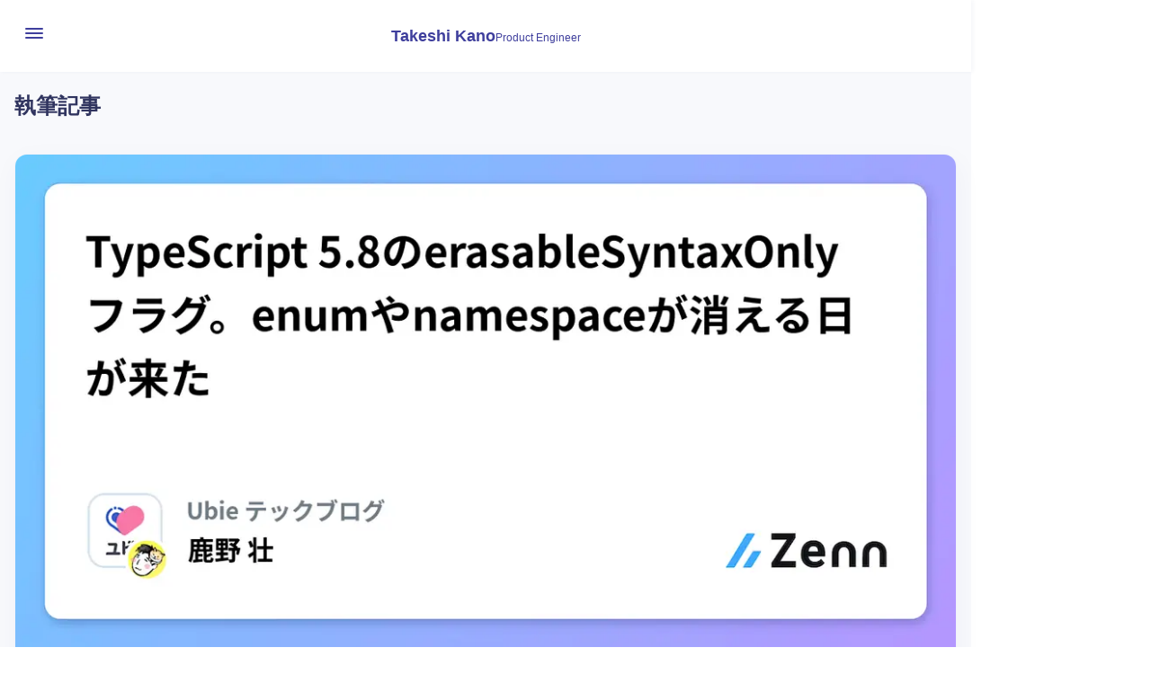

--- FILE ---
content_type: text/html; charset=utf-8
request_url: https://kano.codes/medium/writing
body_size: 20545
content:
<!DOCTYPE html><html lang="ja"><head><meta charSet="utf-8"/><meta name="viewport" content="width=device-width, initial-scale=1"/><link rel="stylesheet" href="/_next/static/css/5a55f9d54a377833.css" data-precedence="next"/><link rel="stylesheet" href="/_next/static/css/b93d8ffd61d5a058.css" data-precedence="next"/><link rel="stylesheet" href="/_next/static/css/04af61bb5be82a72.css" data-precedence="next"/><link rel="stylesheet" href="/_next/static/css/8bb589ebfd80e43c.css" data-precedence="next"/><link rel="stylesheet" href="/_next/static/css/ec73f58cfd9b00cb.css" data-precedence="next"/><link rel="stylesheet" href="/_next/static/css/d050b7d996688baa.css" data-precedence="next"/><link rel="stylesheet" href="/_next/static/css/0d3bda8c02b0a5d2.css" data-precedence="next"/><link rel="preload" as="script" fetchPriority="low" href="/_next/static/chunks/webpack-f4cf6cee7fd2b4ef.js"/><script src="/_next/static/chunks/fd9d1056-23a693824afd9142.js" async=""></script><script src="/_next/static/chunks/115-be078dd28ffc795c.js" async=""></script><script src="/_next/static/chunks/main-app-e13e5308af0118aa.js" async=""></script><script src="/_next/static/chunks/829-d1b1ec62b5cd23f3.js" async=""></script><script src="/_next/static/chunks/267-03fc40fe38e7dafd.js" async=""></script><script src="/_next/static/chunks/685-3414f5a944498541.js" async=""></script><script src="/_next/static/chunks/app/medium/%5Bslug%5D/page-edf606c456950ce0.js" async=""></script><link rel="preload" href="https://www.googletagmanager.com/gtag/js?id=UA-210030910-1" as="script"/><link rel="manifest" href="/manifest.json"/><link rel="apple-touch-icon" href="/apple-icon.png"/><title>執筆記事 - 鹿野ポートフォリオ</title><meta name="description" content="フロントエンドエンジニア鹿野壮のポートフォリオです。TypeScript・JavaScript・CSSが得意です。"/><link rel="manifest" href="/manifest.json" crossorigin="use-credentials"/><meta name="referrer" content="no-referrer"/><meta property="og:title" content="執筆記事 - 鹿野ポートフォリオ"/><meta property="og:description" content="フロントエンドエンジニア鹿野壮のポートフォリオです。TypeScript・JavaScript・CSSが得意です。"/><meta property="og:image" content="https://kano.codes/ogimage.png"/><meta name="twitter:card" content="summary_large_image"/><meta name="twitter:site" content="@tonkotsuboy_com"/><meta name="twitter:title" content="執筆記事 - 鹿野ポートフォリオ"/><meta name="twitter:description" content="フロントエンドエンジニア鹿野壮のポートフォリオです。TypeScript・JavaScript・CSSが得意です。"/><meta name="twitter:image" content="https://kano.codes/ogimage.png"/><link rel="icon" href="/favicon.ico"/><link rel="icon" href="/favicon-16x16.png"/><link rel="icon" href="/favicon-32x32.png"/><script src="/_next/static/chunks/polyfills-42372ed130431b0a.js" noModule=""></script></head><body><div class="_1sjft8e0"><div class="_1sjft8e1"><nav class="_16lw4pf0"><div class="_16lw4pf1"><div class="_16lw4pf2"><button type="button" class="_9yrjgh0"><span class="_9yrjgh1 _9yrjgh2"></span><span class="_9yrjgh1 _9yrjgh3"></span><span class="_9yrjgh1 _9yrjgh4"></span></button><dialog class="_15055p80"><button type="button" class="_15055p85 _9yrjgh0"><span class="_9yrjgh1 _9yrjgh2 _9yrjgh5"></span><span class="_9yrjgh1 _9yrjgh3 _9yrjgh6"></span><span class="_9yrjgh1 _9yrjgh4 _9yrjgh7"></span></button><div class="_15055p81"><ul class="_15055p83"><li><a class="_15055p84" href="/about">自己紹介</a></li></ul></div><div class="_15055p81"><h2 class="_15055p82">カテゴリ</h2><ul class="_15055p83"><li><a class="_15055p84" href="/">すべての実績</a></li><li><a class="_15055p84" href="/medium/interview">インタビュー</a></li><li><a class="_15055p84" href="/medium/writing">執筆記事</a></li><li><a class="_15055p84" href="/medium/lesson">登壇</a></li></ul></div><div class="_15055p81"><h2 class="_15055p82">タグ</h2><ul class="_15055p83"><li><a class="_15055p84" href="/tag/javascript">#<!-- -->JavaScript</a></li><li><a class="_15055p84" href="/tag/ai-agent">#<!-- -->AIエージェント</a></li><li><a class="_15055p84" href="/tag/typescript">#<!-- -->TypeScript</a></li><li><a class="_15055p84" href="/tag/css">#<!-- -->CSS</a></li><li><a class="_15055p84" href="/tag/sass">#<!-- -->Sass</a></li><li><a class="_15055p84" href="/tag/html">#<!-- -->HTML</a></li><li><a class="_15055p84" href="/tag/webstorm">#<!-- -->WebStorm</a></li><li><a class="_15055p84" href="/tag/swift">#<!-- -->swift</a></li><li><a class="_15055p84" href="/tag/nodejs">#<!-- -->Node.js</a></li><li><a class="_15055p84" href="/tag/tool">#<!-- -->ツール</a></li><li><a class="_15055p84" href="/tag/business">#<!-- -->仕事術</a></li><li><a class="_15055p84" href="/tag/git">#<!-- -->git</a></li></ul></div></dialog></div><div class="_16lw4pf3"><a class="_16lw4pf4" href="/">Takeshi Kano</a><p class="_16lw4pf5">Product Engineer</p></div><div class="fqvao80 _16lw4pf7"><div class="fqvao81"><ul class="fqvao83"><li><a class="_16lw4pf6" href="/about">自己紹介</a></li></ul></div><div class="fqvao81"><h2 class="fqvao82">カテゴリ</h2><ul class="fqvao83"><li><a class="_16lw4pf6" href="/">すべての実績</a></li><li><a class="_16lw4pf6" href="/medium/interview">インタビュー</a></li><li><a class="_16lw4pf6" href="/medium/writing">執筆記事</a></li><li><a class="_16lw4pf6" href="/medium/lesson">登壇</a></li></ul></div><div class="fqvao81"><h2 class="fqvao82">タグ</h2><ul class="fqvao83"><li><a class="_16lw4pf6" href="/tag/javascript">#<!-- -->JavaScript</a></li><li><a class="_16lw4pf6" href="/tag/ai-agent">#<!-- -->AIエージェント</a></li><li><a class="_16lw4pf6" href="/tag/typescript">#<!-- -->TypeScript</a></li><li><a class="_16lw4pf6" href="/tag/css">#<!-- -->CSS</a></li><li><a class="_16lw4pf6" href="/tag/sass">#<!-- -->Sass</a></li><li><a class="_16lw4pf6" href="/tag/html">#<!-- -->HTML</a></li><li><a class="_16lw4pf6" href="/tag/webstorm">#<!-- -->WebStorm</a></li><li><a class="_16lw4pf6" href="/tag/swift">#<!-- -->swift</a></li><li><a class="_16lw4pf6" href="/tag/nodejs">#<!-- -->Node.js</a></li><li><a class="_16lw4pf6" href="/tag/tool">#<!-- -->ツール</a></li><li><a class="_16lw4pf6" href="/tag/business">#<!-- -->仕事術</a></li><li><a class="_16lw4pf6" href="/tag/git">#<!-- -->git</a></li></ul></div></div></div></nav><main class="_1sjft8e2"><div class="_19sohw10"><div class="_1y1xkgp0"><h1 class="_1y1xkgp1">執筆記事</h1><a aria-label="TypeScript 5.8の記事を書きました" target="_blank" class="_1y1xkgp2" href="https://zenn.dev/ubie_dev/articles/ts-58-erasable-syntax-only"><img alt="TypeScript 5.8のerasableSyntaxOnlyフラグ。enumやnamespaceが消える日が来た" loading="lazy" width="960" height="540" decoding="async" data-nimg="1" class="_1y1xkgp3" style="color:transparent" srcSet="/_next/image?url=https%3A%2F%2Fres.cloudinary.com%2Fzenn%2Fimage%2Fupload%2Fs--1bnbxgNw--%2Fc_fit%252Cg_north_west%252Cl_text%3Anotosansjp-medium.otf_55%3ATypeScript%2525205.8%2525E3%252581%2525AEerasableSyntaxOnly%2525E3%252583%252595%2525E3%252583%2525A9%2525E3%252582%2525B0%2525E3%252580%252582enum%2525E3%252582%252584namespace%2525E3%252581%25258C%2525E6%2525B6%252588%2525E3%252581%252588%2525E3%252582%25258B%2525E6%252597%2525A5%2525E3%252581%25258C%2525E6%25259D%2525A5%2525E3%252581%25259F%252Cw_1010%252Cx_90%252Cy_100%2Fg_south_west%252Cl_text%3Anotosansjp-medium.otf_34%3A%2525E9%2525B9%2525BF%2525E9%252587%25258E%252520%2525E5%2525A3%2525AE%252Cx_220%252Cy_108%2Fbo_3px_solid_rgb%3Ad6e3ed%252Cg_south_west%252Ch_90%252Cl_fetch%3AaHR0cHM6Ly9zdG9yYWdlLmdvb2dsZWFwaXMuY29tL3plbm4tdXNlci11cGxvYWQvYXZhdGFyL2VlOWMzMWRhODMuanBlZw%3D%3D%252Cr_20%252Cw_90%252Cx_92%252Cy_102%2Fco_rgb%3A6e7b85%252Cg_south_west%252Cl_text%3Anotosansjp-medium.otf_30%3AUbie%252520%2525E3%252583%252586%2525E3%252583%252583%2525E3%252582%2525AF%2525E3%252583%252596%2525E3%252583%2525AD%2525E3%252582%2525B0%252Cx_220%252Cy_160%2Fbo_4px_solid_white%252Cg_south_west%252Ch_50%252Cl_fetch%3AaHR0cHM6Ly9saDMuZ29vZ2xldXNlcmNvbnRlbnQuY29tL2EtL0FPaDE0R2hwRUMxbUtjVjZsX01lT2R6N1Nsejk1SXR4WUZoYjB2LTNOdzNjV3c9czI1MC1j%252Cr_max%252Cw_50%252Cx_139%252Cy_84%2Fv1627283836%2Fdefault%2Fog-base-w1200-v2.png%3F_a%3DBACAGSGT&amp;w=1080&amp;q=75 1x, /_next/image?url=https%3A%2F%2Fres.cloudinary.com%2Fzenn%2Fimage%2Fupload%2Fs--1bnbxgNw--%2Fc_fit%252Cg_north_west%252Cl_text%3Anotosansjp-medium.otf_55%3ATypeScript%2525205.8%2525E3%252581%2525AEerasableSyntaxOnly%2525E3%252583%252595%2525E3%252583%2525A9%2525E3%252582%2525B0%2525E3%252580%252582enum%2525E3%252582%252584namespace%2525E3%252581%25258C%2525E6%2525B6%252588%2525E3%252581%252588%2525E3%252582%25258B%2525E6%252597%2525A5%2525E3%252581%25258C%2525E6%25259D%2525A5%2525E3%252581%25259F%252Cw_1010%252Cx_90%252Cy_100%2Fg_south_west%252Cl_text%3Anotosansjp-medium.otf_34%3A%2525E9%2525B9%2525BF%2525E9%252587%25258E%252520%2525E5%2525A3%2525AE%252Cx_220%252Cy_108%2Fbo_3px_solid_rgb%3Ad6e3ed%252Cg_south_west%252Ch_90%252Cl_fetch%3AaHR0cHM6Ly9zdG9yYWdlLmdvb2dsZWFwaXMuY29tL3plbm4tdXNlci11cGxvYWQvYXZhdGFyL2VlOWMzMWRhODMuanBlZw%3D%3D%252Cr_20%252Cw_90%252Cx_92%252Cy_102%2Fco_rgb%3A6e7b85%252Cg_south_west%252Cl_text%3Anotosansjp-medium.otf_30%3AUbie%252520%2525E3%252583%252586%2525E3%252583%252583%2525E3%252582%2525AF%2525E3%252583%252596%2525E3%252583%2525AD%2525E3%252582%2525B0%252Cx_220%252Cy_160%2Fbo_4px_solid_white%252Cg_south_west%252Ch_50%252Cl_fetch%3AaHR0cHM6Ly9saDMuZ29vZ2xldXNlcmNvbnRlbnQuY29tL2EtL0FPaDE0R2hwRUMxbUtjVjZsX01lT2R6N1Nsejk1SXR4WUZoYjB2LTNOdzNjV3c9czI1MC1j%252Cr_max%252Cw_50%252Cx_139%252Cy_84%2Fv1627283836%2Fdefault%2Fog-base-w1200-v2.png%3F_a%3DBACAGSGT&amp;w=1920&amp;q=75 2x" src="/_next/image?url=https%3A%2F%2Fres.cloudinary.com%2Fzenn%2Fimage%2Fupload%2Fs--1bnbxgNw--%2Fc_fit%252Cg_north_west%252Cl_text%3Anotosansjp-medium.otf_55%3ATypeScript%2525205.8%2525E3%252581%2525AEerasableSyntaxOnly%2525E3%252583%252595%2525E3%252583%2525A9%2525E3%252582%2525B0%2525E3%252580%252582enum%2525E3%252582%252584namespace%2525E3%252581%25258C%2525E6%2525B6%252588%2525E3%252581%252588%2525E3%252582%25258B%2525E6%252597%2525A5%2525E3%252581%25258C%2525E6%25259D%2525A5%2525E3%252581%25259F%252Cw_1010%252Cx_90%252Cy_100%2Fg_south_west%252Cl_text%3Anotosansjp-medium.otf_34%3A%2525E9%2525B9%2525BF%2525E9%252587%25258E%252520%2525E5%2525A3%2525AE%252Cx_220%252Cy_108%2Fbo_3px_solid_rgb%3Ad6e3ed%252Cg_south_west%252Ch_90%252Cl_fetch%3AaHR0cHM6Ly9zdG9yYWdlLmdvb2dsZWFwaXMuY29tL3plbm4tdXNlci11cGxvYWQvYXZhdGFyL2VlOWMzMWRhODMuanBlZw%3D%3D%252Cr_20%252Cw_90%252Cx_92%252Cy_102%2Fco_rgb%3A6e7b85%252Cg_south_west%252Cl_text%3Anotosansjp-medium.otf_30%3AUbie%252520%2525E3%252583%252586%2525E3%252583%252583%2525E3%252582%2525AF%2525E3%252583%252596%2525E3%252583%2525AD%2525E3%252582%2525B0%252Cx_220%252Cy_160%2Fbo_4px_solid_white%252Cg_south_west%252Ch_50%252Cl_fetch%3AaHR0cHM6Ly9saDMuZ29vZ2xldXNlcmNvbnRlbnQuY29tL2EtL0FPaDE0R2hwRUMxbUtjVjZsX01lT2R6N1Nsejk1SXR4WUZoYjB2LTNOdzNjV3c9czI1MC1j%252Cr_max%252Cw_50%252Cx_139%252Cy_84%2Fv1627283836%2Fdefault%2Fog-base-w1200-v2.png%3F_a%3DBACAGSGT&amp;w=1920&amp;q=75"/><header class="_1y1xkgp4"><p class="_1y1xkgp5">執筆記事</p><ul class="_1y1xkgp6"><li class="_1y1xkgp7">#<!-- -->TypeScript</li></ul></header><h2 class="_1y1xkgp8">TypeScript 5.8の記事を書きました</h2><p class="_1y1xkgp9">発表日<time dateTime="2025-01-28T00:00+09:00">2025/01/27</time></p></a><a aria-label="2024年のまとめ記事を書きました" target="_blank" class="_1y1xkgp2" href="https://note.com/tonkotsuboy_com/n/n5cdede06bc0d"><img alt="2024年のまとめ記事を書きました" loading="lazy" width="960" height="540" decoding="async" data-nimg="1" class="_1y1xkgp3" style="color:transparent" srcSet="/_next/image?url=https%3A%2F%2Fimages.ctfassets.net%2Fz2i4e5quuqk1%2F3UzhJBokNbao0xNnvNUB21%2F33afe9262a1e85cf67cb3c580268f5c1%2F_DSC9377-4.jpg&amp;w=1080&amp;q=75 1x, /_next/image?url=https%3A%2F%2Fimages.ctfassets.net%2Fz2i4e5quuqk1%2F3UzhJBokNbao0xNnvNUB21%2F33afe9262a1e85cf67cb3c580268f5c1%2F_DSC9377-4.jpg&amp;w=1920&amp;q=75 2x" src="/_next/image?url=https%3A%2F%2Fimages.ctfassets.net%2Fz2i4e5quuqk1%2F3UzhJBokNbao0xNnvNUB21%2F33afe9262a1e85cf67cb3c580268f5c1%2F_DSC9377-4.jpg&amp;w=1920&amp;q=75"/><header class="_1y1xkgp4"><p class="_1y1xkgp5">執筆記事</p><ul class="_1y1xkgp6"><li class="_1y1xkgp7">#<!-- -->仕事術</li></ul></header><h2 class="_1y1xkgp8">2024年のまとめ記事を書きました</h2><p class="_1y1xkgp9">発表日<time dateTime="2025-01-14T00:00+09:00">2025/01/13</time></p></a><a aria-label="Devin AIの記事を書きました" target="_blank" class="_1y1xkgp2" href="https://zenn.dev/ubie_dev/articles/devin-for-test"><img alt="Devin AIにテストを丸ごと書かせてCIがパスするまで作業してもらう方法" loading="lazy" width="960" height="540" decoding="async" data-nimg="1" class="_1y1xkgp3" style="color:transparent" srcSet="/_next/image?url=https%3A%2F%2Fres.cloudinary.com%2Fzenn%2Fimage%2Fupload%2Fs--WkhyVI1O--%2Fc_fit%252Cg_north_west%252Cl_text%3Anotosansjp-medium.otf_55%3ADevin%252520AI%2525E3%252581%2525AB%2525E3%252583%252586%2525E3%252582%2525B9%2525E3%252583%252588%2525E3%252582%252592%2525E4%2525B8%2525B8%2525E3%252581%252594%2525E3%252581%2525A8%2525E6%25259B%2525B8%2525E3%252581%25258B%2525E3%252581%25259B%2525E3%252581%2525A6CI%2525E3%252581%25258C%2525E3%252583%252591%2525E3%252582%2525B9%2525E3%252581%252599%2525E3%252582%25258B%2525E3%252581%2525BE%2525E3%252581%2525A7%2525E4%2525BD%25259C%2525E6%2525A5%2525AD%2525E3%252581%252597%2525E3%252581%2525A6%2525E3%252582%252582%2525E3%252582%252589%2525E3%252581%252586%2525E6%252596%2525B9%2525E6%2525B3%252595%252Cw_1010%252Cx_90%252Cy_100%2Fg_south_west%252Cl_text%3Anotosansjp-medium.otf_34%3A%2525E9%2525B9%2525BF%2525E9%252587%25258E%252520%2525E5%2525A3%2525AE%252Cx_220%252Cy_108%2Fbo_3px_solid_rgb%3Ad6e3ed%252Cg_south_west%252Ch_90%252Cl_fetch%3AaHR0cHM6Ly9zdG9yYWdlLmdvb2dsZWFwaXMuY29tL3plbm4tdXNlci11cGxvYWQvYXZhdGFyL2VlOWMzMWRhODMuanBlZw%3D%3D%252Cr_20%252Cw_90%252Cx_92%252Cy_102%2Fco_rgb%3A6e7b85%252Cg_south_west%252Cl_text%3Anotosansjp-medium.otf_30%3AUbie%252520%2525E3%252583%252586%2525E3%252583%252583%2525E3%252582%2525AF%2525E3%252583%252596%2525E3%252583%2525AD%2525E3%252582%2525B0%252Cx_220%252Cy_160%2Fbo_4px_solid_white%252Cg_south_west%252Ch_50%252Cl_fetch%3AaHR0cHM6Ly9saDMuZ29vZ2xldXNlcmNvbnRlbnQuY29tL2EtL0FPaDE0R2hwRUMxbUtjVjZsX01lT2R6N1Nsejk1SXR4WUZoYjB2LTNOdzNjV3c9czI1MC1j%252Cr_max%252Cw_50%252Cx_139%252Cy_84%2Fv1627283836%2Fdefault%2Fog-base-w1200-v2.png%3F_a%3DBACAGSGT&amp;w=1080&amp;q=75 1x, /_next/image?url=https%3A%2F%2Fres.cloudinary.com%2Fzenn%2Fimage%2Fupload%2Fs--WkhyVI1O--%2Fc_fit%252Cg_north_west%252Cl_text%3Anotosansjp-medium.otf_55%3ADevin%252520AI%2525E3%252581%2525AB%2525E3%252583%252586%2525E3%252582%2525B9%2525E3%252583%252588%2525E3%252582%252592%2525E4%2525B8%2525B8%2525E3%252581%252594%2525E3%252581%2525A8%2525E6%25259B%2525B8%2525E3%252581%25258B%2525E3%252581%25259B%2525E3%252581%2525A6CI%2525E3%252581%25258C%2525E3%252583%252591%2525E3%252582%2525B9%2525E3%252581%252599%2525E3%252582%25258B%2525E3%252581%2525BE%2525E3%252581%2525A7%2525E4%2525BD%25259C%2525E6%2525A5%2525AD%2525E3%252581%252597%2525E3%252581%2525A6%2525E3%252582%252582%2525E3%252582%252589%2525E3%252581%252586%2525E6%252596%2525B9%2525E6%2525B3%252595%252Cw_1010%252Cx_90%252Cy_100%2Fg_south_west%252Cl_text%3Anotosansjp-medium.otf_34%3A%2525E9%2525B9%2525BF%2525E9%252587%25258E%252520%2525E5%2525A3%2525AE%252Cx_220%252Cy_108%2Fbo_3px_solid_rgb%3Ad6e3ed%252Cg_south_west%252Ch_90%252Cl_fetch%3AaHR0cHM6Ly9zdG9yYWdlLmdvb2dsZWFwaXMuY29tL3plbm4tdXNlci11cGxvYWQvYXZhdGFyL2VlOWMzMWRhODMuanBlZw%3D%3D%252Cr_20%252Cw_90%252Cx_92%252Cy_102%2Fco_rgb%3A6e7b85%252Cg_south_west%252Cl_text%3Anotosansjp-medium.otf_30%3AUbie%252520%2525E3%252583%252586%2525E3%252583%252583%2525E3%252582%2525AF%2525E3%252583%252596%2525E3%252583%2525AD%2525E3%252582%2525B0%252Cx_220%252Cy_160%2Fbo_4px_solid_white%252Cg_south_west%252Ch_50%252Cl_fetch%3AaHR0cHM6Ly9saDMuZ29vZ2xldXNlcmNvbnRlbnQuY29tL2EtL0FPaDE0R2hwRUMxbUtjVjZsX01lT2R6N1Nsejk1SXR4WUZoYjB2LTNOdzNjV3c9czI1MC1j%252Cr_max%252Cw_50%252Cx_139%252Cy_84%2Fv1627283836%2Fdefault%2Fog-base-w1200-v2.png%3F_a%3DBACAGSGT&amp;w=1920&amp;q=75 2x" src="/_next/image?url=https%3A%2F%2Fres.cloudinary.com%2Fzenn%2Fimage%2Fupload%2Fs--WkhyVI1O--%2Fc_fit%252Cg_north_west%252Cl_text%3Anotosansjp-medium.otf_55%3ADevin%252520AI%2525E3%252581%2525AB%2525E3%252583%252586%2525E3%252582%2525B9%2525E3%252583%252588%2525E3%252582%252592%2525E4%2525B8%2525B8%2525E3%252581%252594%2525E3%252581%2525A8%2525E6%25259B%2525B8%2525E3%252581%25258B%2525E3%252581%25259B%2525E3%252581%2525A6CI%2525E3%252581%25258C%2525E3%252583%252591%2525E3%252582%2525B9%2525E3%252581%252599%2525E3%252582%25258B%2525E3%252581%2525BE%2525E3%252581%2525A7%2525E4%2525BD%25259C%2525E6%2525A5%2525AD%2525E3%252581%252597%2525E3%252581%2525A6%2525E3%252582%252582%2525E3%252582%252589%2525E3%252581%252586%2525E6%252596%2525B9%2525E6%2525B3%252595%252Cw_1010%252Cx_90%252Cy_100%2Fg_south_west%252Cl_text%3Anotosansjp-medium.otf_34%3A%2525E9%2525B9%2525BF%2525E9%252587%25258E%252520%2525E5%2525A3%2525AE%252Cx_220%252Cy_108%2Fbo_3px_solid_rgb%3Ad6e3ed%252Cg_south_west%252Ch_90%252Cl_fetch%3AaHR0cHM6Ly9zdG9yYWdlLmdvb2dsZWFwaXMuY29tL3plbm4tdXNlci11cGxvYWQvYXZhdGFyL2VlOWMzMWRhODMuanBlZw%3D%3D%252Cr_20%252Cw_90%252Cx_92%252Cy_102%2Fco_rgb%3A6e7b85%252Cg_south_west%252Cl_text%3Anotosansjp-medium.otf_30%3AUbie%252520%2525E3%252583%252586%2525E3%252583%252583%2525E3%252582%2525AF%2525E3%252583%252596%2525E3%252583%2525AD%2525E3%252582%2525B0%252Cx_220%252Cy_160%2Fbo_4px_solid_white%252Cg_south_west%252Ch_50%252Cl_fetch%3AaHR0cHM6Ly9saDMuZ29vZ2xldXNlcmNvbnRlbnQuY29tL2EtL0FPaDE0R2hwRUMxbUtjVjZsX01lT2R6N1Nsejk1SXR4WUZoYjB2LTNOdzNjV3c9czI1MC1j%252Cr_max%252Cw_50%252Cx_139%252Cy_84%2Fv1627283836%2Fdefault%2Fog-base-w1200-v2.png%3F_a%3DBACAGSGT&amp;w=1920&amp;q=75"/><header class="_1y1xkgp4"><p class="_1y1xkgp5">執筆記事</p><ul class="_1y1xkgp6"><li class="_1y1xkgp7">#<!-- -->AIエージェント</li></ul></header><h2 class="_1y1xkgp8">Devin AIの記事を書きました</h2><p class="_1y1xkgp9">発表日<time dateTime="2024-12-25T00:00+09:00">2024/12/24</time></p></a><a aria-label="SalesforceブログにSlack活用術を寄稿しました" target="_blank" class="_1y1xkgp2" href="https://www.salesforce.com/jp/blog/jp-influencer-slack-utilization/"><img alt="SalesforceブログにSlack活用術を寄稿しました" loading="lazy" width="960" height="540" decoding="async" data-nimg="1" class="_1y1xkgp3" style="color:transparent" srcSet="/_next/image?url=https%3A%2F%2Fimages.ctfassets.net%2Fz2i4e5quuqk1%2F3Lj2TFzgEVERamBKKMvYPI%2F5c963aba097c5352ed541689c34861c8%2FCapture-20250125-at20.53.png&amp;w=1080&amp;q=75 1x, /_next/image?url=https%3A%2F%2Fimages.ctfassets.net%2Fz2i4e5quuqk1%2F3Lj2TFzgEVERamBKKMvYPI%2F5c963aba097c5352ed541689c34861c8%2FCapture-20250125-at20.53.png&amp;w=1920&amp;q=75 2x" src="/_next/image?url=https%3A%2F%2Fimages.ctfassets.net%2Fz2i4e5quuqk1%2F3Lj2TFzgEVERamBKKMvYPI%2F5c963aba097c5352ed541689c34861c8%2FCapture-20250125-at20.53.png&amp;w=1920&amp;q=75"/><header class="_1y1xkgp4"><p class="_1y1xkgp5">執筆記事</p><ul class="_1y1xkgp6"><li class="_1y1xkgp7">#<!-- -->仕事術</li></ul></header><h2 class="_1y1xkgp8">SalesforceブログにSlack活用術を寄稿しました</h2><p class="_1y1xkgp9">発表日<time dateTime="2024-07-26T00:00+09:00">2024/07/25</time></p></a><a aria-label="Software Design 2024年5月号で「もっとTypeScriptの力を引き出そう」" target="_blank" class="_1y1xkgp2" href="https://gihyo.jp/magazine/SD/archive/2024/202405"><img alt="Software Design 2024年5月号で「もっとTypeScriptの力を引き出そう」" loading="lazy" width="960" height="540" decoding="async" data-nimg="1" class="_1y1xkgp3" style="color:transparent" srcSet="/_next/image?url=https%3A%2F%2Fimages.ctfassets.net%2Fz2i4e5quuqk1%2F2kMzvenJZfYnFgwl608uFw%2Fece4c82371495bcdffac832641aeb680%2F1736225286-OscqgfWuSImBP7tTJwXhMD5L.webp&amp;w=1080&amp;q=75 1x, /_next/image?url=https%3A%2F%2Fimages.ctfassets.net%2Fz2i4e5quuqk1%2F2kMzvenJZfYnFgwl608uFw%2Fece4c82371495bcdffac832641aeb680%2F1736225286-OscqgfWuSImBP7tTJwXhMD5L.webp&amp;w=1920&amp;q=75 2x" src="/_next/image?url=https%3A%2F%2Fimages.ctfassets.net%2Fz2i4e5quuqk1%2F2kMzvenJZfYnFgwl608uFw%2Fece4c82371495bcdffac832641aeb680%2F1736225286-OscqgfWuSImBP7tTJwXhMD5L.webp&amp;w=1920&amp;q=75"/><header class="_1y1xkgp4"><p class="_1y1xkgp5">執筆記事</p><ul class="_1y1xkgp6"><li class="_1y1xkgp7">#<!-- -->TypeScript</li></ul></header><h2 class="_1y1xkgp8">Software Design 2024年5月号で「もっとTypeScriptの力を引き出そう」</h2><p class="_1y1xkgp9">発表日<time dateTime="2024-04-18T00:00+09:00">2024/04/17</time></p></a><a aria-label="TypeScript 5.5で型述語を推論できて最高。配列のfilterも型安全に" target="_blank" class="_1y1xkgp2" href="https://zenn.dev/ubie_dev/articles/ts-infer-type-predicates"><img alt="TypeScript 5.5で型述語を推論できて最高。配列のfilterも型安全に" loading="lazy" width="960" height="540" decoding="async" data-nimg="1" class="_1y1xkgp3" style="color:transparent" srcSet="/_next/image?url=https%3A%2F%2Fres.cloudinary.com%2Fzenn%2Fimage%2Fupload%2Fs--Nvs8gkS6--%2Fc_fit%252Cg_north_west%252Cl_text%3Anotosansjp-medium.otf_55%3ATypeScript%2525205.5%2525E3%252581%2525A7%2525E5%25259E%25258B%2525E8%2525BF%2525B0%2525E8%2525AA%25259E%2525E3%252582%252592%2525E6%25258E%2525A8%2525E8%2525AB%252596%2525E3%252581%2525A7%2525E3%252581%25258D%2525E3%252581%2525A6%2525E6%25259C%252580%2525E9%2525AB%252598%2525E3%252580%252582%2525E9%252585%25258D%2525E5%252588%252597%2525E3%252581%2525AEfilter%2525E3%252582%252582%2525E5%25259E%25258B%2525E5%2525AE%252589%2525E5%252585%2525A8%2525E3%252581%2525AB%252Cw_1010%252Cx_90%252Cy_100%2Fg_south_west%252Cl_text%3Anotosansjp-medium.otf_34%3A%2525E9%2525B9%2525BF%2525E9%252587%25258E%252520%2525E5%2525A3%2525AE%252Cx_220%252Cy_108%2Fbo_3px_solid_rgb%3Ad6e3ed%252Cg_south_west%252Ch_90%252Cl_fetch%3AaHR0cHM6Ly9zdG9yYWdlLmdvb2dsZWFwaXMuY29tL3plbm4tdXNlci11cGxvYWQvYXZhdGFyL2VlOWMzMWRhODMuanBlZw%3D%3D%252Cr_20%252Cw_90%252Cx_92%252Cy_102%2Fco_rgb%3A6e7b85%252Cg_south_west%252Cl_text%3Anotosansjp-medium.otf_30%3AUbie%252520%2525E3%252583%252586%2525E3%252583%252583%2525E3%252582%2525AF%2525E3%252583%252596%2525E3%252583%2525AD%2525E3%252582%2525B0%252Cx_220%252Cy_160%2Fbo_4px_solid_white%252Cg_south_west%252Ch_50%252Cl_fetch%3AaHR0cHM6Ly9saDMuZ29vZ2xldXNlcmNvbnRlbnQuY29tL2EtL0FPaDE0R2hwRUMxbUtjVjZsX01lT2R6N1Nsejk1SXR4WUZoYjB2LTNOdzNjV3c9czI1MC1j%252Cr_max%252Cw_50%252Cx_139%252Cy_84%2Fv1627283836%2Fdefault%2Fog-base-w1200-v2.png%3F_a%3DBACAGSGT&amp;w=1080&amp;q=75 1x, /_next/image?url=https%3A%2F%2Fres.cloudinary.com%2Fzenn%2Fimage%2Fupload%2Fs--Nvs8gkS6--%2Fc_fit%252Cg_north_west%252Cl_text%3Anotosansjp-medium.otf_55%3ATypeScript%2525205.5%2525E3%252581%2525A7%2525E5%25259E%25258B%2525E8%2525BF%2525B0%2525E8%2525AA%25259E%2525E3%252582%252592%2525E6%25258E%2525A8%2525E8%2525AB%252596%2525E3%252581%2525A7%2525E3%252581%25258D%2525E3%252581%2525A6%2525E6%25259C%252580%2525E9%2525AB%252598%2525E3%252580%252582%2525E9%252585%25258D%2525E5%252588%252597%2525E3%252581%2525AEfilter%2525E3%252582%252582%2525E5%25259E%25258B%2525E5%2525AE%252589%2525E5%252585%2525A8%2525E3%252581%2525AB%252Cw_1010%252Cx_90%252Cy_100%2Fg_south_west%252Cl_text%3Anotosansjp-medium.otf_34%3A%2525E9%2525B9%2525BF%2525E9%252587%25258E%252520%2525E5%2525A3%2525AE%252Cx_220%252Cy_108%2Fbo_3px_solid_rgb%3Ad6e3ed%252Cg_south_west%252Ch_90%252Cl_fetch%3AaHR0cHM6Ly9zdG9yYWdlLmdvb2dsZWFwaXMuY29tL3plbm4tdXNlci11cGxvYWQvYXZhdGFyL2VlOWMzMWRhODMuanBlZw%3D%3D%252Cr_20%252Cw_90%252Cx_92%252Cy_102%2Fco_rgb%3A6e7b85%252Cg_south_west%252Cl_text%3Anotosansjp-medium.otf_30%3AUbie%252520%2525E3%252583%252586%2525E3%252583%252583%2525E3%252582%2525AF%2525E3%252583%252596%2525E3%252583%2525AD%2525E3%252582%2525B0%252Cx_220%252Cy_160%2Fbo_4px_solid_white%252Cg_south_west%252Ch_50%252Cl_fetch%3AaHR0cHM6Ly9saDMuZ29vZ2xldXNlcmNvbnRlbnQuY29tL2EtL0FPaDE0R2hwRUMxbUtjVjZsX01lT2R6N1Nsejk1SXR4WUZoYjB2LTNOdzNjV3c9czI1MC1j%252Cr_max%252Cw_50%252Cx_139%252Cy_84%2Fv1627283836%2Fdefault%2Fog-base-w1200-v2.png%3F_a%3DBACAGSGT&amp;w=1920&amp;q=75 2x" src="/_next/image?url=https%3A%2F%2Fres.cloudinary.com%2Fzenn%2Fimage%2Fupload%2Fs--Nvs8gkS6--%2Fc_fit%252Cg_north_west%252Cl_text%3Anotosansjp-medium.otf_55%3ATypeScript%2525205.5%2525E3%252581%2525A7%2525E5%25259E%25258B%2525E8%2525BF%2525B0%2525E8%2525AA%25259E%2525E3%252582%252592%2525E6%25258E%2525A8%2525E8%2525AB%252596%2525E3%252581%2525A7%2525E3%252581%25258D%2525E3%252581%2525A6%2525E6%25259C%252580%2525E9%2525AB%252598%2525E3%252580%252582%2525E9%252585%25258D%2525E5%252588%252597%2525E3%252581%2525AEfilter%2525E3%252582%252582%2525E5%25259E%25258B%2525E5%2525AE%252589%2525E5%252585%2525A8%2525E3%252581%2525AB%252Cw_1010%252Cx_90%252Cy_100%2Fg_south_west%252Cl_text%3Anotosansjp-medium.otf_34%3A%2525E9%2525B9%2525BF%2525E9%252587%25258E%252520%2525E5%2525A3%2525AE%252Cx_220%252Cy_108%2Fbo_3px_solid_rgb%3Ad6e3ed%252Cg_south_west%252Ch_90%252Cl_fetch%3AaHR0cHM6Ly9zdG9yYWdlLmdvb2dsZWFwaXMuY29tL3plbm4tdXNlci11cGxvYWQvYXZhdGFyL2VlOWMzMWRhODMuanBlZw%3D%3D%252Cr_20%252Cw_90%252Cx_92%252Cy_102%2Fco_rgb%3A6e7b85%252Cg_south_west%252Cl_text%3Anotosansjp-medium.otf_30%3AUbie%252520%2525E3%252583%252586%2525E3%252583%252583%2525E3%252582%2525AF%2525E3%252583%252596%2525E3%252583%2525AD%2525E3%252582%2525B0%252Cx_220%252Cy_160%2Fbo_4px_solid_white%252Cg_south_west%252Ch_50%252Cl_fetch%3AaHR0cHM6Ly9saDMuZ29vZ2xldXNlcmNvbnRlbnQuY29tL2EtL0FPaDE0R2hwRUMxbUtjVjZsX01lT2R6N1Nsejk1SXR4WUZoYjB2LTNOdzNjV3c9czI1MC1j%252Cr_max%252Cw_50%252Cx_139%252Cy_84%2Fv1627283836%2Fdefault%2Fog-base-w1200-v2.png%3F_a%3DBACAGSGT&amp;w=1920&amp;q=75"/><header class="_1y1xkgp4"><p class="_1y1xkgp5">執筆記事</p><ul class="_1y1xkgp6"><li class="_1y1xkgp7">#<!-- -->TypeScript</li></ul></header><h2 class="_1y1xkgp8">TypeScript 5.5で型述語を推論できて最高。配列のfilterも型安全に</h2><p class="_1y1xkgp9">発表日<time dateTime="2024-03-21T00:00+09:00">2024/03/20</time></p></a><a aria-label="CSSのSubgridが全ブラウザ対応。Gridの入れ子の基本から応用までを完全理解する" target="_blank" class="_1y1xkgp2" href="https://zenn.dev/moneyforward/articles/css-subgrid-all-browsers"><img alt="CSSのSubgridが全ブラウザ対応。Gridの入れ子の基本から応用までを完全理解する" loading="lazy" width="960" height="540" decoding="async" data-nimg="1" class="_1y1xkgp3" style="color:transparent" srcSet="/_next/image?url=https%3A%2F%2Fres.cloudinary.com%2Fzenn%2Fimage%2Fupload%2Fs--b9aUlVl3--%2Fc_fit%252Cg_north_west%252Cl_text%3Anotosansjp-medium.otf_55%3ACSS%2525E3%252581%2525AESubgrid%2525E3%252581%25258C%2525E5%252585%2525A8%2525E3%252583%252596%2525E3%252583%2525A9%2525E3%252582%2525A6%2525E3%252582%2525B6%2525E5%2525AF%2525BE%2525E5%2525BF%25259C%2525E3%252580%252582Grid%2525E3%252581%2525AE%2525E5%252585%2525A5%2525E3%252582%25258C%2525E5%2525AD%252590%2525E3%252581%2525AE%2525E5%25259F%2525BA%2525E6%25259C%2525AC%2525E3%252581%25258B%2525E3%252582%252589%2525E5%2525BF%25259C%2525E7%252594%2525A8%2525E3%252581%2525BE%2525E3%252581%2525A7%2525E3%252582%252592%2525E5%2525AE%25258C%2525E5%252585%2525A8%2525E7%252590%252586%2525E8%2525A7%2525A3%2525E3%252581%252599%2525E3%252582%25258B%252Cw_1010%252Cx_90%252Cy_100%2Fg_south_west%252Cl_text%3Anotosansjp-medium.otf_37%3A%2525E9%2525B9%2525BF%2525E9%252587%25258E%252520%2525E5%2525A3%2525AE%252Cx_203%252Cy_121%2Fg_south_west%252Ch_90%252Cl_fetch%3AaHR0cHM6Ly9saDMuZ29vZ2xldXNlcmNvbnRlbnQuY29tL2EtL0FPaDE0R2hwRUMxbUtjVjZsX01lT2R6N1Nsejk1SXR4WUZoYjB2LTNOdzNjV3c9czI1MC1j%252Cr_max%252Cw_90%252Cx_87%252Cy_95%2Fv1627283836%2Fdefault%2Fog-base-w1200-v2.png%3F_a%3DBACAGSGT&amp;w=1080&amp;q=75 1x, /_next/image?url=https%3A%2F%2Fres.cloudinary.com%2Fzenn%2Fimage%2Fupload%2Fs--b9aUlVl3--%2Fc_fit%252Cg_north_west%252Cl_text%3Anotosansjp-medium.otf_55%3ACSS%2525E3%252581%2525AESubgrid%2525E3%252581%25258C%2525E5%252585%2525A8%2525E3%252583%252596%2525E3%252583%2525A9%2525E3%252582%2525A6%2525E3%252582%2525B6%2525E5%2525AF%2525BE%2525E5%2525BF%25259C%2525E3%252580%252582Grid%2525E3%252581%2525AE%2525E5%252585%2525A5%2525E3%252582%25258C%2525E5%2525AD%252590%2525E3%252581%2525AE%2525E5%25259F%2525BA%2525E6%25259C%2525AC%2525E3%252581%25258B%2525E3%252582%252589%2525E5%2525BF%25259C%2525E7%252594%2525A8%2525E3%252581%2525BE%2525E3%252581%2525A7%2525E3%252582%252592%2525E5%2525AE%25258C%2525E5%252585%2525A8%2525E7%252590%252586%2525E8%2525A7%2525A3%2525E3%252581%252599%2525E3%252582%25258B%252Cw_1010%252Cx_90%252Cy_100%2Fg_south_west%252Cl_text%3Anotosansjp-medium.otf_37%3A%2525E9%2525B9%2525BF%2525E9%252587%25258E%252520%2525E5%2525A3%2525AE%252Cx_203%252Cy_121%2Fg_south_west%252Ch_90%252Cl_fetch%3AaHR0cHM6Ly9saDMuZ29vZ2xldXNlcmNvbnRlbnQuY29tL2EtL0FPaDE0R2hwRUMxbUtjVjZsX01lT2R6N1Nsejk1SXR4WUZoYjB2LTNOdzNjV3c9czI1MC1j%252Cr_max%252Cw_90%252Cx_87%252Cy_95%2Fv1627283836%2Fdefault%2Fog-base-w1200-v2.png%3F_a%3DBACAGSGT&amp;w=1920&amp;q=75 2x" src="/_next/image?url=https%3A%2F%2Fres.cloudinary.com%2Fzenn%2Fimage%2Fupload%2Fs--b9aUlVl3--%2Fc_fit%252Cg_north_west%252Cl_text%3Anotosansjp-medium.otf_55%3ACSS%2525E3%252581%2525AESubgrid%2525E3%252581%25258C%2525E5%252585%2525A8%2525E3%252583%252596%2525E3%252583%2525A9%2525E3%252582%2525A6%2525E3%252582%2525B6%2525E5%2525AF%2525BE%2525E5%2525BF%25259C%2525E3%252580%252582Grid%2525E3%252581%2525AE%2525E5%252585%2525A5%2525E3%252582%25258C%2525E5%2525AD%252590%2525E3%252581%2525AE%2525E5%25259F%2525BA%2525E6%25259C%2525AC%2525E3%252581%25258B%2525E3%252582%252589%2525E5%2525BF%25259C%2525E7%252594%2525A8%2525E3%252581%2525BE%2525E3%252581%2525A7%2525E3%252582%252592%2525E5%2525AE%25258C%2525E5%252585%2525A8%2525E7%252590%252586%2525E8%2525A7%2525A3%2525E3%252581%252599%2525E3%252582%25258B%252Cw_1010%252Cx_90%252Cy_100%2Fg_south_west%252Cl_text%3Anotosansjp-medium.otf_37%3A%2525E9%2525B9%2525BF%2525E9%252587%25258E%252520%2525E5%2525A3%2525AE%252Cx_203%252Cy_121%2Fg_south_west%252Ch_90%252Cl_fetch%3AaHR0cHM6Ly9saDMuZ29vZ2xldXNlcmNvbnRlbnQuY29tL2EtL0FPaDE0R2hwRUMxbUtjVjZsX01lT2R6N1Nsejk1SXR4WUZoYjB2LTNOdzNjV3c9czI1MC1j%252Cr_max%252Cw_90%252Cx_87%252Cy_95%2Fv1627283836%2Fdefault%2Fog-base-w1200-v2.png%3F_a%3DBACAGSGT&amp;w=1920&amp;q=75"/><header class="_1y1xkgp4"><p class="_1y1xkgp5">執筆記事</p><ul class="_1y1xkgp6"><li class="_1y1xkgp7">#<!-- -->CSS</li></ul></header><h2 class="_1y1xkgp8">CSSのSubgridが全ブラウザ対応。Gridの入れ子の基本から応用までを完全理解する</h2><p class="_1y1xkgp9">発表日<time dateTime="2023-09-13T00:00+09:00">2023/09/12</time></p></a><a aria-label="CSS・TypeScriptの相性が抜群。vanilla-extractが最高のCSS開発体験をくれた" target="_blank" class="_1y1xkgp2" href="https://zenn.dev/moneyforward/articles/vanilla-extract"><img alt="CSS・TypeScriptの相性が抜群。vanilla-extractが最高のCSS開発体験をくれた" loading="lazy" width="960" height="540" decoding="async" data-nimg="1" class="_1y1xkgp3" style="color:transparent" srcSet="/_next/image?url=https%3A%2F%2Fres.cloudinary.com%2Fzenn%2Fimage%2Fupload%2Fs--klmD0LPJ--%2Fc_fit%252Cg_north_west%252Cl_text%3Anotosansjp-medium.otf_55%3ACSS%2525E3%252583%2525BBTypeScript%2525E3%252581%2525AE%2525E7%25259B%2525B8%2525E6%252580%2525A7%2525E3%252581%25258C%2525E6%25258A%25259C%2525E7%2525BE%2525A4%2525E3%252580%252582vanilla-extract%2525E3%252581%25258C%2525E6%25259C%252580%2525E9%2525AB%252598%2525E3%252581%2525AECSS%2525E9%252596%25258B%2525E7%252599%2525BA%2525E4%2525BD%252593%2525E9%2525A8%252593%2525E3%252582%252592%2525E3%252581%25258F%2525E3%252582%25258C%2525E3%252581%25259F%252Cw_1010%252Cx_90%252Cy_100%2Fg_south_west%252Cl_text%3Anotosansjp-medium.otf_37%3A%2525E9%2525B9%2525BF%2525E9%252587%25258E%252520%2525E5%2525A3%2525AE%252Cx_203%252Cy_121%2Fg_south_west%252Ch_90%252Cl_fetch%3AaHR0cHM6Ly9saDMuZ29vZ2xldXNlcmNvbnRlbnQuY29tL2EtL0FPaDE0R2hwRUMxbUtjVjZsX01lT2R6N1Nsejk1SXR4WUZoYjB2LTNOdzNjV3c9czI1MC1j%252Cr_max%252Cw_90%252Cx_87%252Cy_95%2Fv1627283836%2Fdefault%2Fog-base-w1200-v2.png%3F_a%3DBACAGSGT&amp;w=1080&amp;q=75 1x, /_next/image?url=https%3A%2F%2Fres.cloudinary.com%2Fzenn%2Fimage%2Fupload%2Fs--klmD0LPJ--%2Fc_fit%252Cg_north_west%252Cl_text%3Anotosansjp-medium.otf_55%3ACSS%2525E3%252583%2525BBTypeScript%2525E3%252581%2525AE%2525E7%25259B%2525B8%2525E6%252580%2525A7%2525E3%252581%25258C%2525E6%25258A%25259C%2525E7%2525BE%2525A4%2525E3%252580%252582vanilla-extract%2525E3%252581%25258C%2525E6%25259C%252580%2525E9%2525AB%252598%2525E3%252581%2525AECSS%2525E9%252596%25258B%2525E7%252599%2525BA%2525E4%2525BD%252593%2525E9%2525A8%252593%2525E3%252582%252592%2525E3%252581%25258F%2525E3%252582%25258C%2525E3%252581%25259F%252Cw_1010%252Cx_90%252Cy_100%2Fg_south_west%252Cl_text%3Anotosansjp-medium.otf_37%3A%2525E9%2525B9%2525BF%2525E9%252587%25258E%252520%2525E5%2525A3%2525AE%252Cx_203%252Cy_121%2Fg_south_west%252Ch_90%252Cl_fetch%3AaHR0cHM6Ly9saDMuZ29vZ2xldXNlcmNvbnRlbnQuY29tL2EtL0FPaDE0R2hwRUMxbUtjVjZsX01lT2R6N1Nsejk1SXR4WUZoYjB2LTNOdzNjV3c9czI1MC1j%252Cr_max%252Cw_90%252Cx_87%252Cy_95%2Fv1627283836%2Fdefault%2Fog-base-w1200-v2.png%3F_a%3DBACAGSGT&amp;w=1920&amp;q=75 2x" src="/_next/image?url=https%3A%2F%2Fres.cloudinary.com%2Fzenn%2Fimage%2Fupload%2Fs--klmD0LPJ--%2Fc_fit%252Cg_north_west%252Cl_text%3Anotosansjp-medium.otf_55%3ACSS%2525E3%252583%2525BBTypeScript%2525E3%252581%2525AE%2525E7%25259B%2525B8%2525E6%252580%2525A7%2525E3%252581%25258C%2525E6%25258A%25259C%2525E7%2525BE%2525A4%2525E3%252580%252582vanilla-extract%2525E3%252581%25258C%2525E6%25259C%252580%2525E9%2525AB%252598%2525E3%252581%2525AECSS%2525E9%252596%25258B%2525E7%252599%2525BA%2525E4%2525BD%252593%2525E9%2525A8%252593%2525E3%252582%252592%2525E3%252581%25258F%2525E3%252582%25258C%2525E3%252581%25259F%252Cw_1010%252Cx_90%252Cy_100%2Fg_south_west%252Cl_text%3Anotosansjp-medium.otf_37%3A%2525E9%2525B9%2525BF%2525E9%252587%25258E%252520%2525E5%2525A3%2525AE%252Cx_203%252Cy_121%2Fg_south_west%252Ch_90%252Cl_fetch%3AaHR0cHM6Ly9saDMuZ29vZ2xldXNlcmNvbnRlbnQuY29tL2EtL0FPaDE0R2hwRUMxbUtjVjZsX01lT2R6N1Nsejk1SXR4WUZoYjB2LTNOdzNjV3c9czI1MC1j%252Cr_max%252Cw_90%252Cx_87%252Cy_95%2Fv1627283836%2Fdefault%2Fog-base-w1200-v2.png%3F_a%3DBACAGSGT&amp;w=1920&amp;q=75"/><header class="_1y1xkgp4"><p class="_1y1xkgp5">執筆記事</p><ul class="_1y1xkgp6"><li class="_1y1xkgp7">#<!-- -->TypeScript</li></ul></header><h2 class="_1y1xkgp8">CSS・TypeScriptの相性が抜群。vanilla-extractが最高のCSS開発体験をくれた</h2><p class="_1y1xkgp9">発表日<time dateTime="2023-07-13T00:00+09:00">2023/07/12</time></p></a><a aria-label="margin-inline:autoを使おう。margin-left:autoとmargin-right:autoを書くのが面倒なあなたへ" target="_blank" class="_1y1xkgp2" href="https://zenn.dev/moneyforward/articles/margin-inline_auto"><img alt="margin-inline:autoを使おう。margin-left:autoとmargin-right:autoを書くのが面倒なあなたへ" loading="lazy" width="960" height="540" decoding="async" data-nimg="1" class="_1y1xkgp3" style="color:transparent" srcSet="/_next/image?url=https%3A%2F%2Fres.cloudinary.com%2Fzenn%2Fimage%2Fupload%2Fs--nXyreIZh--%2Fc_fit%252Cg_north_west%252Cl_text%3Anotosansjp-medium.otf_55%3Amargin-inline%25253Aauto%2525E3%252582%252592%2525E4%2525BD%2525BF%2525E3%252581%25258A%2525E3%252581%252586%2525E3%252580%252582margin-left%25253Aauto%2525E3%252581%2525A8margin-right%25253Aauto...%252Cw_1010%252Cx_90%252Cy_100%2Fg_south_west%252Cl_text%3Anotosansjp-medium.otf_37%3A%2525E9%2525B9%2525BF%2525E9%252587%25258E%252520%2525E5%2525A3%2525AE%252Cx_203%252Cy_121%2Fg_south_west%252Ch_90%252Cl_fetch%3AaHR0cHM6Ly9saDMuZ29vZ2xldXNlcmNvbnRlbnQuY29tL2EtL0FPaDE0R2hwRUMxbUtjVjZsX01lT2R6N1Nsejk1SXR4WUZoYjB2LTNOdzNjV3c9czI1MC1j%252Cr_max%252Cw_90%252Cx_87%252Cy_95%2Fv1627283836%2Fdefault%2Fog-base-w1200-v2.png%3F_a%3DBACAGSGT&amp;w=1080&amp;q=75 1x, /_next/image?url=https%3A%2F%2Fres.cloudinary.com%2Fzenn%2Fimage%2Fupload%2Fs--nXyreIZh--%2Fc_fit%252Cg_north_west%252Cl_text%3Anotosansjp-medium.otf_55%3Amargin-inline%25253Aauto%2525E3%252582%252592%2525E4%2525BD%2525BF%2525E3%252581%25258A%2525E3%252581%252586%2525E3%252580%252582margin-left%25253Aauto%2525E3%252581%2525A8margin-right%25253Aauto...%252Cw_1010%252Cx_90%252Cy_100%2Fg_south_west%252Cl_text%3Anotosansjp-medium.otf_37%3A%2525E9%2525B9%2525BF%2525E9%252587%25258E%252520%2525E5%2525A3%2525AE%252Cx_203%252Cy_121%2Fg_south_west%252Ch_90%252Cl_fetch%3AaHR0cHM6Ly9saDMuZ29vZ2xldXNlcmNvbnRlbnQuY29tL2EtL0FPaDE0R2hwRUMxbUtjVjZsX01lT2R6N1Nsejk1SXR4WUZoYjB2LTNOdzNjV3c9czI1MC1j%252Cr_max%252Cw_90%252Cx_87%252Cy_95%2Fv1627283836%2Fdefault%2Fog-base-w1200-v2.png%3F_a%3DBACAGSGT&amp;w=1920&amp;q=75 2x" src="/_next/image?url=https%3A%2F%2Fres.cloudinary.com%2Fzenn%2Fimage%2Fupload%2Fs--nXyreIZh--%2Fc_fit%252Cg_north_west%252Cl_text%3Anotosansjp-medium.otf_55%3Amargin-inline%25253Aauto%2525E3%252582%252592%2525E4%2525BD%2525BF%2525E3%252581%25258A%2525E3%252581%252586%2525E3%252580%252582margin-left%25253Aauto%2525E3%252581%2525A8margin-right%25253Aauto...%252Cw_1010%252Cx_90%252Cy_100%2Fg_south_west%252Cl_text%3Anotosansjp-medium.otf_37%3A%2525E9%2525B9%2525BF%2525E9%252587%25258E%252520%2525E5%2525A3%2525AE%252Cx_203%252Cy_121%2Fg_south_west%252Ch_90%252Cl_fetch%3AaHR0cHM6Ly9saDMuZ29vZ2xldXNlcmNvbnRlbnQuY29tL2EtL0FPaDE0R2hwRUMxbUtjVjZsX01lT2R6N1Nsejk1SXR4WUZoYjB2LTNOdzNjV3c9czI1MC1j%252Cr_max%252Cw_90%252Cx_87%252Cy_95%2Fv1627283836%2Fdefault%2Fog-base-w1200-v2.png%3F_a%3DBACAGSGT&amp;w=1920&amp;q=75"/><header class="_1y1xkgp4"><p class="_1y1xkgp5">執筆記事</p><ul class="_1y1xkgp6"><li class="_1y1xkgp7">#<!-- -->CSS</li></ul></header><h2 class="_1y1xkgp8">margin-inline:autoを使おう。margin-left:autoとmargin-right:autoを書くのが面倒なあなたへ</h2><p class="_1y1xkgp9">発表日<time dateTime="2023-06-08T00:00+09:00">2023/06/07</time></p></a><a aria-label="ついにSafariも。 media queryの範囲指定をより直感的に書ける記法が全ブラウザ対応へ" target="_blank" class="_1y1xkgp2" href="https://zenn.dev/moneyforward/articles/css-range-syntax"><img alt="ついにSafariも。 media queryの範囲指定をより直感的に書ける記法が全ブラウザ対応へ" loading="lazy" width="960" height="540" decoding="async" data-nimg="1" class="_1y1xkgp3" style="color:transparent" srcSet="/_next/image?url=https%3A%2F%2Fres.cloudinary.com%2Fzenn%2Fimage%2Fupload%2Fs--kXiuviot--%2Fc_fit%252Cg_north_west%252Cl_text%3Anotosansjp-medium.otf_55%3A%2525E3%252581%2525A4%2525E3%252581%252584%2525E3%252581%2525ABSafari%2525E3%252582%252582%2525E3%252580%252582%252520media%252520query%2525E3%252581%2525AE%2525E7%2525AF%252584%2525E5%25259B%2525B2%2525E6%25258C%252587%2525E5%2525AE%25259A%2525E3%252582%252592%2525E3%252582%252588%2525E3%252582%25258A%2525E7%25259B%2525B4%2525E6%252584%25259F%2525E7%25259A%252584%2525E3%252581%2525AB%2525E6%25259B%2525B8%2525E3%252581%252591%2525E3%252582%25258B%2525E8%2525A8%252598%2525E6%2525B3%252595%2525E3%252581%25258C%2525E5%252585%2525A8%2525E3%252583%252596%2525E3%252583%2525A9%2525E3%252582%2525A6%2525E3%252582%2525B6%2525E5%2525AF%2525BE%2525E5%2525BF%25259C%2525E3%252581%2525B8%252Cw_1010%252Cx_90%252Cy_100%2Fg_south_west%252Cl_text%3Anotosansjp-medium.otf_37%3A%2525E9%2525B9%2525BF%2525E9%252587%25258E%252520%2525E5%2525A3%2525AE%252Cx_203%252Cy_121%2Fg_south_west%252Ch_90%252Cl_fetch%3AaHR0cHM6Ly9saDMuZ29vZ2xldXNlcmNvbnRlbnQuY29tL2EtL0FPaDE0R2hwRUMxbUtjVjZsX01lT2R6N1Nsejk1SXR4WUZoYjB2LTNOdzNjV3c9czI1MC1j%252Cr_max%252Cw_90%252Cx_87%252Cy_95%2Fv1627283836%2Fdefault%2Fog-base-w1200-v2.png%3F_a%3DBACAGSGT&amp;w=1080&amp;q=75 1x, /_next/image?url=https%3A%2F%2Fres.cloudinary.com%2Fzenn%2Fimage%2Fupload%2Fs--kXiuviot--%2Fc_fit%252Cg_north_west%252Cl_text%3Anotosansjp-medium.otf_55%3A%2525E3%252581%2525A4%2525E3%252581%252584%2525E3%252581%2525ABSafari%2525E3%252582%252582%2525E3%252580%252582%252520media%252520query%2525E3%252581%2525AE%2525E7%2525AF%252584%2525E5%25259B%2525B2%2525E6%25258C%252587%2525E5%2525AE%25259A%2525E3%252582%252592%2525E3%252582%252588%2525E3%252582%25258A%2525E7%25259B%2525B4%2525E6%252584%25259F%2525E7%25259A%252584%2525E3%252581%2525AB%2525E6%25259B%2525B8%2525E3%252581%252591%2525E3%252582%25258B%2525E8%2525A8%252598%2525E6%2525B3%252595%2525E3%252581%25258C%2525E5%252585%2525A8%2525E3%252583%252596%2525E3%252583%2525A9%2525E3%252582%2525A6%2525E3%252582%2525B6%2525E5%2525AF%2525BE%2525E5%2525BF%25259C%2525E3%252581%2525B8%252Cw_1010%252Cx_90%252Cy_100%2Fg_south_west%252Cl_text%3Anotosansjp-medium.otf_37%3A%2525E9%2525B9%2525BF%2525E9%252587%25258E%252520%2525E5%2525A3%2525AE%252Cx_203%252Cy_121%2Fg_south_west%252Ch_90%252Cl_fetch%3AaHR0cHM6Ly9saDMuZ29vZ2xldXNlcmNvbnRlbnQuY29tL2EtL0FPaDE0R2hwRUMxbUtjVjZsX01lT2R6N1Nsejk1SXR4WUZoYjB2LTNOdzNjV3c9czI1MC1j%252Cr_max%252Cw_90%252Cx_87%252Cy_95%2Fv1627283836%2Fdefault%2Fog-base-w1200-v2.png%3F_a%3DBACAGSGT&amp;w=1920&amp;q=75 2x" src="/_next/image?url=https%3A%2F%2Fres.cloudinary.com%2Fzenn%2Fimage%2Fupload%2Fs--kXiuviot--%2Fc_fit%252Cg_north_west%252Cl_text%3Anotosansjp-medium.otf_55%3A%2525E3%252581%2525A4%2525E3%252581%252584%2525E3%252581%2525ABSafari%2525E3%252582%252582%2525E3%252580%252582%252520media%252520query%2525E3%252581%2525AE%2525E7%2525AF%252584%2525E5%25259B%2525B2%2525E6%25258C%252587%2525E5%2525AE%25259A%2525E3%252582%252592%2525E3%252582%252588%2525E3%252582%25258A%2525E7%25259B%2525B4%2525E6%252584%25259F%2525E7%25259A%252584%2525E3%252581%2525AB%2525E6%25259B%2525B8%2525E3%252581%252591%2525E3%252582%25258B%2525E8%2525A8%252598%2525E6%2525B3%252595%2525E3%252581%25258C%2525E5%252585%2525A8%2525E3%252583%252596%2525E3%252583%2525A9%2525E3%252582%2525A6%2525E3%252582%2525B6%2525E5%2525AF%2525BE%2525E5%2525BF%25259C%2525E3%252581%2525B8%252Cw_1010%252Cx_90%252Cy_100%2Fg_south_west%252Cl_text%3Anotosansjp-medium.otf_37%3A%2525E9%2525B9%2525BF%2525E9%252587%25258E%252520%2525E5%2525A3%2525AE%252Cx_203%252Cy_121%2Fg_south_west%252Ch_90%252Cl_fetch%3AaHR0cHM6Ly9saDMuZ29vZ2xldXNlcmNvbnRlbnQuY29tL2EtL0FPaDE0R2hwRUMxbUtjVjZsX01lT2R6N1Nsejk1SXR4WUZoYjB2LTNOdzNjV3c9czI1MC1j%252Cr_max%252Cw_90%252Cx_87%252Cy_95%2Fv1627283836%2Fdefault%2Fog-base-w1200-v2.png%3F_a%3DBACAGSGT&amp;w=1920&amp;q=75"/><header class="_1y1xkgp4"><p class="_1y1xkgp5">執筆記事</p><ul class="_1y1xkgp6"><li class="_1y1xkgp7">#<!-- -->CSS</li></ul></header><h2 class="_1y1xkgp8">ついにSafariも。 media queryの範囲指定をより直感的に書ける記法が全ブラウザ対応へ</h2><p class="_1y1xkgp9">発表日<time dateTime="2023-03-28T00:00+09:00">2023/03/27</time></p></a><a aria-label="コンテナクエリ @container が全ブラウザ対応。新時代のレスポンシブ対応を完全理解する" target="_blank" class="_1y1xkgp2" href="https://zenn.dev/moneyforward/articles/css-container-query"><img alt="コンテナクエリ @container が全ブラウザ対応。新時代のレスポンシブ対応を完全理解する" loading="lazy" width="960" height="540" decoding="async" data-nimg="1" class="_1y1xkgp3" style="color:transparent" srcSet="/_next/image?url=https%3A%2F%2Fres.cloudinary.com%2Fzenn%2Fimage%2Fupload%2Fs--ySwVyNKo--%2Fc_fit%252Cg_north_west%252Cl_text%3Anotosansjp-medium.otf_55%3A%2525E3%252582%2525B3%2525E3%252583%2525B3%2525E3%252583%252586%2525E3%252583%25258A%2525E3%252582%2525AF%2525E3%252582%2525A8%2525E3%252583%2525AA%252520%252540container%252520%2525E3%252581%25258C%2525E5%252585%2525A8%2525E3%252583%252596%2525E3%252583%2525A9%2525E3%252582%2525A6%2525E3%252582%2525B6%2525E5%2525AF%2525BE%2525E5%2525BF%25259C%2525E3%252580%252582%2525E6%252596%2525B0%2525E6%252599%252582%2525E4%2525BB%2525A3%2525E3%252581%2525AE%2525E3%252583%2525AC%2525E3%252582%2525B9%2525E3%252583%25259D%2525E3%252583%2525B3%2525E3%252582%2525B7%2525E3%252583%252596%2525E5%2525AF%2525BE%2525E5%2525BF%25259C%2525E3%252582%252592%2525E5%2525AE%25258C%2525E5%252585%2525A8%2525E7%252590%252586%2525E8%2525A7%2525A3%2525E3%252581%252599%2525E3%252582%25258B%252Cw_1010%252Cx_90%252Cy_100%2Fg_south_west%252Cl_text%3Anotosansjp-medium.otf_37%3A%2525E9%2525B9%2525BF%2525E9%252587%25258E%252520%2525E5%2525A3%2525AE%252Cx_203%252Cy_121%2Fg_south_west%252Ch_90%252Cl_fetch%3AaHR0cHM6Ly9saDMuZ29vZ2xldXNlcmNvbnRlbnQuY29tL2EtL0FPaDE0R2hwRUMxbUtjVjZsX01lT2R6N1Nsejk1SXR4WUZoYjB2LTNOdzNjV3c9czI1MC1j%252Cr_max%252Cw_90%252Cx_87%252Cy_95%2Fv1627283836%2Fdefault%2Fog-base-w1200-v2.png%3F_a%3DBACAGSGT&amp;w=1080&amp;q=75 1x, /_next/image?url=https%3A%2F%2Fres.cloudinary.com%2Fzenn%2Fimage%2Fupload%2Fs--ySwVyNKo--%2Fc_fit%252Cg_north_west%252Cl_text%3Anotosansjp-medium.otf_55%3A%2525E3%252582%2525B3%2525E3%252583%2525B3%2525E3%252583%252586%2525E3%252583%25258A%2525E3%252582%2525AF%2525E3%252582%2525A8%2525E3%252583%2525AA%252520%252540container%252520%2525E3%252581%25258C%2525E5%252585%2525A8%2525E3%252583%252596%2525E3%252583%2525A9%2525E3%252582%2525A6%2525E3%252582%2525B6%2525E5%2525AF%2525BE%2525E5%2525BF%25259C%2525E3%252580%252582%2525E6%252596%2525B0%2525E6%252599%252582%2525E4%2525BB%2525A3%2525E3%252581%2525AE%2525E3%252583%2525AC%2525E3%252582%2525B9%2525E3%252583%25259D%2525E3%252583%2525B3%2525E3%252582%2525B7%2525E3%252583%252596%2525E5%2525AF%2525BE%2525E5%2525BF%25259C%2525E3%252582%252592%2525E5%2525AE%25258C%2525E5%252585%2525A8%2525E7%252590%252586%2525E8%2525A7%2525A3%2525E3%252581%252599%2525E3%252582%25258B%252Cw_1010%252Cx_90%252Cy_100%2Fg_south_west%252Cl_text%3Anotosansjp-medium.otf_37%3A%2525E9%2525B9%2525BF%2525E9%252587%25258E%252520%2525E5%2525A3%2525AE%252Cx_203%252Cy_121%2Fg_south_west%252Ch_90%252Cl_fetch%3AaHR0cHM6Ly9saDMuZ29vZ2xldXNlcmNvbnRlbnQuY29tL2EtL0FPaDE0R2hwRUMxbUtjVjZsX01lT2R6N1Nsejk1SXR4WUZoYjB2LTNOdzNjV3c9czI1MC1j%252Cr_max%252Cw_90%252Cx_87%252Cy_95%2Fv1627283836%2Fdefault%2Fog-base-w1200-v2.png%3F_a%3DBACAGSGT&amp;w=1920&amp;q=75 2x" src="/_next/image?url=https%3A%2F%2Fres.cloudinary.com%2Fzenn%2Fimage%2Fupload%2Fs--ySwVyNKo--%2Fc_fit%252Cg_north_west%252Cl_text%3Anotosansjp-medium.otf_55%3A%2525E3%252582%2525B3%2525E3%252583%2525B3%2525E3%252583%252586%2525E3%252583%25258A%2525E3%252582%2525AF%2525E3%252582%2525A8%2525E3%252583%2525AA%252520%252540container%252520%2525E3%252581%25258C%2525E5%252585%2525A8%2525E3%252583%252596%2525E3%252583%2525A9%2525E3%252582%2525A6%2525E3%252582%2525B6%2525E5%2525AF%2525BE%2525E5%2525BF%25259C%2525E3%252580%252582%2525E6%252596%2525B0%2525E6%252599%252582%2525E4%2525BB%2525A3%2525E3%252581%2525AE%2525E3%252583%2525AC%2525E3%252582%2525B9%2525E3%252583%25259D%2525E3%252583%2525B3%2525E3%252582%2525B7%2525E3%252583%252596%2525E5%2525AF%2525BE%2525E5%2525BF%25259C%2525E3%252582%252592%2525E5%2525AE%25258C%2525E5%252585%2525A8%2525E7%252590%252586%2525E8%2525A7%2525A3%2525E3%252581%252599%2525E3%252582%25258B%252Cw_1010%252Cx_90%252Cy_100%2Fg_south_west%252Cl_text%3Anotosansjp-medium.otf_37%3A%2525E9%2525B9%2525BF%2525E9%252587%25258E%252520%2525E5%2525A3%2525AE%252Cx_203%252Cy_121%2Fg_south_west%252Ch_90%252Cl_fetch%3AaHR0cHM6Ly9saDMuZ29vZ2xldXNlcmNvbnRlbnQuY29tL2EtL0FPaDE0R2hwRUMxbUtjVjZsX01lT2R6N1Nsejk1SXR4WUZoYjB2LTNOdzNjV3c9czI1MC1j%252Cr_max%252Cw_90%252Cx_87%252Cy_95%2Fv1627283836%2Fdefault%2Fog-base-w1200-v2.png%3F_a%3DBACAGSGT&amp;w=1920&amp;q=75"/><header class="_1y1xkgp4"><p class="_1y1xkgp5">執筆記事</p><ul class="_1y1xkgp6"><li class="_1y1xkgp7">#<!-- -->CSS</li></ul></header><h2 class="_1y1xkgp8">コンテナクエリ @container が全ブラウザ対応。新時代のレスポンシブ対応を完全理解する</h2><p class="_1y1xkgp9">発表日<time dateTime="2023-02-15T00:00+09:00">2023/02/14</time></p></a><a aria-label="TypeScript 4.9のas const satisfiesが便利。型チェックとwidening防止を同時に行う" target="_blank" class="_1y1xkgp2" href="https://zenn.dev/moneyforward/articles/typescript-as-const-satisfies"><img alt="TypeScript 4.9のas const satisfiesが便利。型チェックとwidening防止を同時に行う" loading="lazy" width="960" height="540" decoding="async" data-nimg="1" class="_1y1xkgp3" style="color:transparent" srcSet="/_next/image?url=https%3A%2F%2Fres.cloudinary.com%2Fzenn%2Fimage%2Fupload%2Fs--svDhdy_a--%2Fc_fit%252Cg_north_west%252Cl_text%3Anotosansjp-medium.otf_55%3ATypeScript%2525204.9%2525E3%252581%2525AEas%252520const%252520satisfies%2525E3%252581%25258C%2525E4%2525BE%2525BF%2525E5%252588%2525A9%2525E3%252580%252582%2525E5%25259E%25258B%2525E3%252583%252581%2525E3%252582%2525A7%2525E3%252583%252583%2525E3%252582%2525AF%2525E3%252581%2525A8widening%2525E9%252598%2525B2%2525E6%2525AD%2525A2%2525E3%252582%252592%2525E5%252590%25258C%2525E6%252599%252582%2525E3%252581%2525AB%2525E8%2525A1%25258C%2525E3%252581%252586%252Cw_1010%252Cx_90%252Cy_100%2Fg_south_west%252Cl_text%3Anotosansjp-medium.otf_37%3A%2525E9%2525B9%2525BF%2525E9%252587%25258E%252520%2525E5%2525A3%2525AE%252Cx_203%252Cy_121%2Fg_south_west%252Ch_90%252Cl_fetch%3AaHR0cHM6Ly9saDMuZ29vZ2xldXNlcmNvbnRlbnQuY29tL2EtL0FPaDE0R2hwRUMxbUtjVjZsX01lT2R6N1Nsejk1SXR4WUZoYjB2LTNOdzNjV3c9czI1MC1j%252Cr_max%252Cw_90%252Cx_87%252Cy_95%2Fv1627283836%2Fdefault%2Fog-base-w1200-v2.png%3F_a%3DBACAGSGT&amp;w=1080&amp;q=75 1x, /_next/image?url=https%3A%2F%2Fres.cloudinary.com%2Fzenn%2Fimage%2Fupload%2Fs--svDhdy_a--%2Fc_fit%252Cg_north_west%252Cl_text%3Anotosansjp-medium.otf_55%3ATypeScript%2525204.9%2525E3%252581%2525AEas%252520const%252520satisfies%2525E3%252581%25258C%2525E4%2525BE%2525BF%2525E5%252588%2525A9%2525E3%252580%252582%2525E5%25259E%25258B%2525E3%252583%252581%2525E3%252582%2525A7%2525E3%252583%252583%2525E3%252582%2525AF%2525E3%252581%2525A8widening%2525E9%252598%2525B2%2525E6%2525AD%2525A2%2525E3%252582%252592%2525E5%252590%25258C%2525E6%252599%252582%2525E3%252581%2525AB%2525E8%2525A1%25258C%2525E3%252581%252586%252Cw_1010%252Cx_90%252Cy_100%2Fg_south_west%252Cl_text%3Anotosansjp-medium.otf_37%3A%2525E9%2525B9%2525BF%2525E9%252587%25258E%252520%2525E5%2525A3%2525AE%252Cx_203%252Cy_121%2Fg_south_west%252Ch_90%252Cl_fetch%3AaHR0cHM6Ly9saDMuZ29vZ2xldXNlcmNvbnRlbnQuY29tL2EtL0FPaDE0R2hwRUMxbUtjVjZsX01lT2R6N1Nsejk1SXR4WUZoYjB2LTNOdzNjV3c9czI1MC1j%252Cr_max%252Cw_90%252Cx_87%252Cy_95%2Fv1627283836%2Fdefault%2Fog-base-w1200-v2.png%3F_a%3DBACAGSGT&amp;w=1920&amp;q=75 2x" src="/_next/image?url=https%3A%2F%2Fres.cloudinary.com%2Fzenn%2Fimage%2Fupload%2Fs--svDhdy_a--%2Fc_fit%252Cg_north_west%252Cl_text%3Anotosansjp-medium.otf_55%3ATypeScript%2525204.9%2525E3%252581%2525AEas%252520const%252520satisfies%2525E3%252581%25258C%2525E4%2525BE%2525BF%2525E5%252588%2525A9%2525E3%252580%252582%2525E5%25259E%25258B%2525E3%252583%252581%2525E3%252582%2525A7%2525E3%252583%252583%2525E3%252582%2525AF%2525E3%252581%2525A8widening%2525E9%252598%2525B2%2525E6%2525AD%2525A2%2525E3%252582%252592%2525E5%252590%25258C%2525E6%252599%252582%2525E3%252581%2525AB%2525E8%2525A1%25258C%2525E3%252581%252586%252Cw_1010%252Cx_90%252Cy_100%2Fg_south_west%252Cl_text%3Anotosansjp-medium.otf_37%3A%2525E9%2525B9%2525BF%2525E9%252587%25258E%252520%2525E5%2525A3%2525AE%252Cx_203%252Cy_121%2Fg_south_west%252Ch_90%252Cl_fetch%3AaHR0cHM6Ly9saDMuZ29vZ2xldXNlcmNvbnRlbnQuY29tL2EtL0FPaDE0R2hwRUMxbUtjVjZsX01lT2R6N1Nsejk1SXR4WUZoYjB2LTNOdzNjV3c9czI1MC1j%252Cr_max%252Cw_90%252Cx_87%252Cy_95%2Fv1627283836%2Fdefault%2Fog-base-w1200-v2.png%3F_a%3DBACAGSGT&amp;w=1920&amp;q=75"/><header class="_1y1xkgp4"><p class="_1y1xkgp5">執筆記事</p><ul class="_1y1xkgp6"><li class="_1y1xkgp7">#<!-- -->TypeScript</li></ul></header><h2 class="_1y1xkgp8">TypeScript 4.9のas const satisfiesが便利。型チェックとwidening防止を同時に行う</h2><p class="_1y1xkgp9">発表日<time dateTime="2022-12-20T00:00+09:00">2022/12/19</time></p></a><a aria-label="CSSのsvh・dvhが全ブラウザ対応。iOS・Androidの画面いっぱいに要素を広げる最適解" target="_blank" class="_1y1xkgp2" href="https://zenn.dev/moneyforward/articles/svh-dvh-lvh-for-all-browser"><header class="_1y1xkgp4"><p class="_1y1xkgp5">執筆記事</p><ul class="_1y1xkgp6"><li class="_1y1xkgp7">#<!-- -->CSS</li></ul></header><h2 class="_1y1xkgp8">CSSのsvh・dvhが全ブラウザ対応。iOS・Androidの画面いっぱいに要素を広げる最適解</h2><p class="_1y1xkgp9">発表日<time dateTime="2022-12-05T00:00+09:00">2022/12/04</time></p></a><a aria-label="最短2行。上下左右中央揃えにはCSS Gridが一番ラク" target="_blank" class="_1y1xkgp2" href="https://zenn.dev/moneyforward/articles/css-grid-centering"><header class="_1y1xkgp4"><p class="_1y1xkgp5">執筆記事</p><ul class="_1y1xkgp6"><li class="_1y1xkgp7">#<!-- -->CSS</li></ul></header><h2 class="_1y1xkgp8">最短2行。上下左右中央揃えにはCSS Gridが一番ラク</h2><p class="_1y1xkgp9">発表日<time dateTime="2022-12-05T00:00+09:00">2022/12/04</time></p></a><a aria-label="Sassなしで入れ子が可能に。CSSネストがブラウザにやってきた" target="_blank" class="_1y1xkgp2" href="https://zenn.dev/moneyforward/articles/css-nesting-without-sass"><header class="_1y1xkgp4"><p class="_1y1xkgp5">執筆記事</p><ul class="_1y1xkgp6"><li class="_1y1xkgp7">#<!-- -->CSS</li></ul></header><h2 class="_1y1xkgp8">Sassなしで入れ子が可能に。CSSネストがブラウザにやってきた</h2><p class="_1y1xkgp9">発表日<time dateTime="2022-11-18T00:00+09:00">2022/11/17</time></p></a><a aria-label="正式仕様リリース！ JavaScriptの最新仕様ES2022で追加された「全」新機能" target="_blank" class="_1y1xkgp2" href="https://zenn.dev/moneyforward/articles/es2022-whats-new"><header class="_1y1xkgp4"><p class="_1y1xkgp5">執筆記事</p><ul class="_1y1xkgp6"><li class="_1y1xkgp7">#<!-- -->JavaScript</li></ul></header><h2 class="_1y1xkgp8">正式仕様リリース！ JavaScriptの最新仕様ES2022で追加された「全」新機能</h2><p class="_1y1xkgp9">発表日<time dateTime="2022-06-22T00:00+09:00">2022/06/21</time></p></a><a aria-label="日経ソフトウェア2022年7月号にて、CSSの記事を執筆しました💐" target="_blank" class="_1y1xkgp2" href="https://info.nikkeibp.co.jp/media/NSW/atcl/mag/051600042/"><img alt="日経ソフトウェア2022年7月号にて、CSSの記事を執筆しました💐" loading="lazy" width="960" height="540" decoding="async" data-nimg="1" class="_1y1xkgp3" style="color:transparent" srcSet="/_next/image?url=https%3A%2F%2Fimages.ctfassets.net%2Fz2i4e5quuqk1%2F4pRRUeldDOOWxg0jtIwCIw%2Fed440ee85dcda724ebe9e443844068b8%2FE6yS3LMVIAMZXk9__1_.jpeg&amp;w=1080&amp;q=75 1x, /_next/image?url=https%3A%2F%2Fimages.ctfassets.net%2Fz2i4e5quuqk1%2F4pRRUeldDOOWxg0jtIwCIw%2Fed440ee85dcda724ebe9e443844068b8%2FE6yS3LMVIAMZXk9__1_.jpeg&amp;w=1920&amp;q=75 2x" src="/_next/image?url=https%3A%2F%2Fimages.ctfassets.net%2Fz2i4e5quuqk1%2F4pRRUeldDOOWxg0jtIwCIw%2Fed440ee85dcda724ebe9e443844068b8%2FE6yS3LMVIAMZXk9__1_.jpeg&amp;w=1920&amp;q=75"/><header class="_1y1xkgp4"><p class="_1y1xkgp5">執筆記事</p><ul class="_1y1xkgp6"><li class="_1y1xkgp7">#<!-- -->CSS</li></ul></header><h2 class="_1y1xkgp8">日経ソフトウェア2022年7月号にて、CSSの記事を執筆しました💐</h2><p class="_1y1xkgp9">発表日<time dateTime="2022-05-30T00:00+09:00">2022/05/29</time></p></a><a aria-label="2021年から開発の現場で使える3つの便利CSS - aspect-ratio, gap, is() " target="_blank" class="_1y1xkgp2" href="https://zenn.dev/tonkotsuboy_com/articles/2021-css-new-features"><img alt="2021年から開発の現場で使える3つの便利CSS - aspect-ratio, gap, is() " loading="lazy" width="960" height="540" decoding="async" data-nimg="1" class="_1y1xkgp3" style="color:transparent" srcSet="/_next/image?url=https%3A%2F%2Fimages.ctfassets.net%2Fz2i4e5quuqk1%2F1u21c7YCyiIdn9ShyifTZl%2F2d069265b48b95d9f8a9b8b033080fc8%2Fog-base_z4sxah.png&amp;w=1080&amp;q=75 1x, /_next/image?url=https%3A%2F%2Fimages.ctfassets.net%2Fz2i4e5quuqk1%2F1u21c7YCyiIdn9ShyifTZl%2F2d069265b48b95d9f8a9b8b033080fc8%2Fog-base_z4sxah.png&amp;w=1920&amp;q=75 2x" src="/_next/image?url=https%3A%2F%2Fimages.ctfassets.net%2Fz2i4e5quuqk1%2F1u21c7YCyiIdn9ShyifTZl%2F2d069265b48b95d9f8a9b8b033080fc8%2Fog-base_z4sxah.png&amp;w=1920&amp;q=75"/><header class="_1y1xkgp4"><p class="_1y1xkgp5">執筆記事</p><ul class="_1y1xkgp6"><li class="_1y1xkgp7">#<!-- -->CSS</li></ul></header><h2 class="_1y1xkgp8">2021年から開発の現場で使える3つの便利CSS - aspect-ratio, gap, is() </h2><p class="_1y1xkgp9">発表日<time dateTime="2021-12-13T00:00+09:00">2021/12/12</time></p></a><a aria-label="日経ソフトウェア2021年9月号にて、CSSの記事を執筆しました💐" target="_blank" class="_1y1xkgp2" href="https://info.nikkeibp.co.jp/media/NSW/atcl/mag/071200037/"><img alt="日経ソフトウェア2021年9月号にて、CSSの記事を執筆しました💐" loading="lazy" width="960" height="540" decoding="async" data-nimg="1" class="_1y1xkgp3" style="color:transparent" srcSet="/_next/image?url=https%3A%2F%2Fimages.ctfassets.net%2Fz2i4e5quuqk1%2F4pRRUeldDOOWxg0jtIwCIw%2Fed440ee85dcda724ebe9e443844068b8%2FE6yS3LMVIAMZXk9__1_.jpeg&amp;w=1080&amp;q=75 1x, /_next/image?url=https%3A%2F%2Fimages.ctfassets.net%2Fz2i4e5quuqk1%2F4pRRUeldDOOWxg0jtIwCIw%2Fed440ee85dcda724ebe9e443844068b8%2FE6yS3LMVIAMZXk9__1_.jpeg&amp;w=1920&amp;q=75 2x" src="/_next/image?url=https%3A%2F%2Fimages.ctfassets.net%2Fz2i4e5quuqk1%2F4pRRUeldDOOWxg0jtIwCIw%2Fed440ee85dcda724ebe9e443844068b8%2FE6yS3LMVIAMZXk9__1_.jpeg&amp;w=1920&amp;q=75"/><header class="_1y1xkgp4"><p class="_1y1xkgp5">執筆記事</p><ul class="_1y1xkgp6"><li class="_1y1xkgp7">#<!-- -->CSS</li></ul></header><h2 class="_1y1xkgp8">日経ソフトウェア2021年9月号にて、CSSの記事を執筆しました💐</h2><p class="_1y1xkgp9">発表日<time dateTime="2021-09-01T00:00+09:00">2021/08/31</time></p></a><a aria-label="正式仕様リリース！ JavaScriptの最新仕様ES2021で追加された新機能まとめ" target="_blank" class="_1y1xkgp2" href="https://zenn.dev/tonkotsuboy_com/articles/es2021-whats-new"><img alt="正式仕様リリース！ JavaScriptの最新仕様ES2021で追加された新機能まとめ" loading="lazy" width="960" height="540" decoding="async" data-nimg="1" class="_1y1xkgp3" style="color:transparent" srcSet="/_next/image?url=https%3A%2F%2Fimages.ctfassets.net%2Fz2i4e5quuqk1%2F1u21c7YCyiIdn9ShyifTZl%2F2d069265b48b95d9f8a9b8b033080fc8%2Fog-base_z4sxah.png&amp;w=1080&amp;q=75 1x, /_next/image?url=https%3A%2F%2Fimages.ctfassets.net%2Fz2i4e5quuqk1%2F1u21c7YCyiIdn9ShyifTZl%2F2d069265b48b95d9f8a9b8b033080fc8%2Fog-base_z4sxah.png&amp;w=1920&amp;q=75 2x" src="/_next/image?url=https%3A%2F%2Fimages.ctfassets.net%2Fz2i4e5quuqk1%2F1u21c7YCyiIdn9ShyifTZl%2F2d069265b48b95d9f8a9b8b033080fc8%2Fog-base_z4sxah.png&amp;w=1920&amp;q=75"/><header class="_1y1xkgp4"><p class="_1y1xkgp5">執筆記事</p><ul class="_1y1xkgp6"><li class="_1y1xkgp7">#<!-- -->JavaScript</li></ul></header><h2 class="_1y1xkgp8">正式仕様リリース！ JavaScriptの最新仕様ES2021で追加された新機能まとめ</h2><p class="_1y1xkgp9">発表日<time dateTime="2021-07-24T00:00+09:00">2021/07/23</time></p></a><a aria-label="JavaScriptのES2019で追加された新機能まとめ" target="_blank" class="_1y1xkgp2" href="https://qiita.com/tonkotsuboy_com/items/07f8ef98abf89250b90c"><header class="_1y1xkgp4"><p class="_1y1xkgp5">執筆記事</p><ul class="_1y1xkgp6"><li class="_1y1xkgp7">#<!-- -->JavaScript</li></ul></header><h2 class="_1y1xkgp8">JavaScriptのES2019で追加された新機能まとめ</h2><p class="_1y1xkgp9">発表日<time dateTime="2019-01-30T00:00+09:00">2019/01/29</time></p></a><a aria-label="GitHubのmasterブランチをWebページとして公開する手順（GitHub Pages）" target="_blank" class="_1y1xkgp2" href="https://qiita.com/tonkotsuboy_com/items/f98667b89228b98bc096"><header class="_1y1xkgp4"><p class="_1y1xkgp5">執筆記事</p><ul class="_1y1xkgp6"><li class="_1y1xkgp7">#<!-- -->ツール</li><li class="_1y1xkgp7">#<!-- -->git</li></ul></header><h2 class="_1y1xkgp8">GitHubのmasterブランチをWebページとして公開する手順（GitHub Pages）</h2><p class="_1y1xkgp9">発表日<time dateTime="2018-10-31T00:00+09:00">2018/10/30</time></p></a><a aria-label="Autoprefixerが進化してCSS GridのIE 11対応がバリ楽になった（2017年〜2018年）" target="_blank" class="_1y1xkgp2" href="https://qiita.com/tonkotsuboy_com/items/bce73685cd6b1ea511dc"><header class="_1y1xkgp4"><p class="_1y1xkgp5">執筆記事</p><ul class="_1y1xkgp6"><li class="_1y1xkgp7">#<!-- -->CSS</li><li class="_1y1xkgp7">#<!-- -->Node.js</li></ul></header><h2 class="_1y1xkgp8">Autoprefixerが進化してCSS GridのIE 11対応がバリ楽になった（2017年〜2018年）</h2><p class="_1y1xkgp9">発表日<time dateTime="2018-03-14T00:00+09:00">2018/03/13</time></p></a><a aria-label="「今日のスダクリエイト」タグで作ったJavaScriptのコンテンツ" target="_blank" class="_1y1xkgp2" href="https://qiita.com/tonkotsuboy_com/items/cb9e9254a888455b9f8b"><header class="_1y1xkgp4"><p class="_1y1xkgp5">執筆記事</p><ul class="_1y1xkgp6"><li class="_1y1xkgp7">#<!-- -->JavaScript</li></ul></header><h2 class="_1y1xkgp8">「今日のスダクリエイト」タグで作ったJavaScriptのコンテンツ</h2><p class="_1y1xkgp9">発表日<time dateTime="2017-12-06T00:00+09:00">2017/12/05</time></p></a><a aria-label="貂が可愛い！ 新フォント貂明朝のイラストをウェブページで表示する方法" target="_blank" class="_1y1xkgp2" href="https://qiita.com/tonkotsuboy_com/items/217f710387a4bed04afa"><header class="_1y1xkgp4"><p class="_1y1xkgp5">執筆記事</p><ul class="_1y1xkgp6"><li class="_1y1xkgp7">#<!-- -->CSS</li><li class="_1y1xkgp7">#<!-- -->HTML</li></ul></header><h2 class="_1y1xkgp8">貂が可愛い！ 新フォント貂明朝のイラストをウェブページで表示する方法</h2><p class="_1y1xkgp9">発表日<time dateTime="2017-12-01T00:00+09:00">2017/11/30</time></p></a><a aria-label="全モダンブラウザで使えるJavaScriptのdynamic import（動的読み込み）" target="_blank" class="_1y1xkgp2" href="https://qiita.com/tonkotsuboy_com/items/f672de5fdd402be6f065"><header class="_1y1xkgp4"><p class="_1y1xkgp5">執筆記事</p><ul class="_1y1xkgp6"><li class="_1y1xkgp7">#<!-- -->JavaScript</li></ul></header><h2 class="_1y1xkgp8">全モダンブラウザで使えるJavaScriptのdynamic import（動的読み込み）</h2><p class="_1y1xkgp9">発表日<time dateTime="2017-11-22T00:00+09:00">2017/11/21</time></p></a><a aria-label="WPJ「鹿野壮のWebデザイナーのためのiOSアプリ開発入門」" target="_blank" class="_1y1xkgp2" href="https://www.webprofessional.jp/lesson/swift4designers/"><img alt="WPJ「鹿野壮のWebデザイナーのためのiOSアプリ開発入門」" loading="lazy" width="960" height="540" decoding="async" data-nimg="1" class="_1y1xkgp3" style="color:transparent" srcSet="/_next/image?url=https%3A%2F%2Fimages.ctfassets.net%2Fz2i4e5quuqk1%2F6UQvzPL7F5fQtOJKOYkqxf%2F62c835148fa3eedcbcca1e80396741e2%2F____________________________2020-08-10_16.36.47.jpg&amp;w=1080&amp;q=75 1x, /_next/image?url=https%3A%2F%2Fimages.ctfassets.net%2Fz2i4e5quuqk1%2F6UQvzPL7F5fQtOJKOYkqxf%2F62c835148fa3eedcbcca1e80396741e2%2F____________________________2020-08-10_16.36.47.jpg&amp;w=1920&amp;q=75 2x" src="/_next/image?url=https%3A%2F%2Fimages.ctfassets.net%2Fz2i4e5quuqk1%2F6UQvzPL7F5fQtOJKOYkqxf%2F62c835148fa3eedcbcca1e80396741e2%2F____________________________2020-08-10_16.36.47.jpg&amp;w=1920&amp;q=75"/><header class="_1y1xkgp4"><p class="_1y1xkgp5">執筆記事</p><ul class="_1y1xkgp6"><li class="_1y1xkgp7">#<!-- -->swift</li></ul></header><h2 class="_1y1xkgp8">WPJ「鹿野壮のWebデザイナーのためのiOSアプリ開発入門」</h2><p class="_1y1xkgp9">発表日<time dateTime="2017-09-11T00:00+09:00">2017/09/10</time></p></a><a aria-label="npm 5.2.0の新機能！ 「npx」でローカルパッケージを手軽に実行しよう" target="_blank" class="_1y1xkgp2" href="https://qiita.com/tonkotsuboy_com/items/8227f5993769c3df533d"><header class="_1y1xkgp4"><p class="_1y1xkgp5">執筆記事</p><ul class="_1y1xkgp6"><li class="_1y1xkgp7">#<!-- -->Node.js</li></ul></header><h2 class="_1y1xkgp8">npm 5.2.0の新機能！ 「npx」でローカルパッケージを手軽に実行しよう</h2><p class="_1y1xkgp9">発表日<time dateTime="2017-07-12T00:00+09:00">2017/07/11</time></p></a><a aria-label="macOSで画面キャプチャ効率を爆上げするSkitchを使おう" target="_blank" class="_1y1xkgp2" href="https://qiita.com/tonkotsuboy_com/items/f03ec1cf116ba36b3b3c"><header class="_1y1xkgp4"><p class="_1y1xkgp5">執筆記事</p><ul class="_1y1xkgp6"><li class="_1y1xkgp7">#<!-- -->ツール</li></ul></header><h2 class="_1y1xkgp8">macOSで画面キャプチャ効率を爆上げするSkitchを使おう</h2><p class="_1y1xkgp9">発表日<time dateTime="2017-04-30T00:00+09:00">2017/04/29</time></p></a><a aria-label="ターミナルに毎回表示される長ったらしい表示を短くする" target="_blank" class="_1y1xkgp2" href="https://qiita.com/tonkotsuboy_com/items/b752a86cee7eaedf28da"><header class="_1y1xkgp4"><p class="_1y1xkgp5">執筆記事</p><ul class="_1y1xkgp6"><li class="_1y1xkgp7">#<!-- -->ツール</li></ul></header><h2 class="_1y1xkgp8">ターミナルに毎回表示される長ったらしい表示を短くする</h2><p class="_1y1xkgp9">発表日<time dateTime="2017-04-26T00:00+09:00">2017/04/25</time></p></a><a aria-label="Node.jsのバージョンを自動で切り替えられるnodenvが超便利" target="_blank" class="_1y1xkgp2" href="https://qiita.com/tonkotsuboy_com/items/5322d226b6783d25b5df"><header class="_1y1xkgp4"><p class="_1y1xkgp5">執筆記事</p><ul class="_1y1xkgp6"><li class="_1y1xkgp7">#<!-- -->Node.js</li></ul></header><h2 class="_1y1xkgp8">Node.jsのバージョンを自動で切り替えられるnodenvが超便利</h2><p class="_1y1xkgp9">発表日<time dateTime="2017-04-26T00:00+09:00">2017/04/25</time></p></a><a aria-label="webのプロジェクトフォルダ直下のファイルの意味をまとめてみた" target="_blank" class="_1y1xkgp2" href="https://qiita.com/tonkotsuboy_com/items/99b665cecf16f5ac037d"><header class="_1y1xkgp4"><p class="_1y1xkgp5">執筆記事</p><ul class="_1y1xkgp6"><li class="_1y1xkgp7">#<!-- -->JavaScript</li></ul></header><h2 class="_1y1xkgp8">webのプロジェクトフォルダ直下のファイルの意味をまとめてみた</h2><p class="_1y1xkgp9">発表日<time dateTime="2017-03-29T00:00+09:00">2017/03/28</time></p></a><a aria-label="TypeScript 2ではシングルトン(Singleton)パターンが短く書ける" target="_blank" class="_1y1xkgp2" href="https://qiita.com/tonkotsuboy_com/items/225d08e915a57777c9dc"><header class="_1y1xkgp4"><p class="_1y1xkgp5">執筆記事</p><ul class="_1y1xkgp6"><li class="_1y1xkgp7">#<!-- -->TypeScript</li></ul></header><h2 class="_1y1xkgp8">TypeScript 2ではシングルトン(Singleton)パターンが短く書ける</h2><p class="_1y1xkgp9">発表日<time dateTime="2017-02-17T00:00+09:00">2017/02/16</time></p></a><a aria-label="web制作者にもわかる、Swift 3が++と--を削除した理由" target="_blank" class="_1y1xkgp2" href="https://qiita.com/tonkotsuboy_com/items/0adc5dac54e690fcf706"><header class="_1y1xkgp4"><p class="_1y1xkgp5">執筆記事</p><ul class="_1y1xkgp6"><li class="_1y1xkgp7">#<!-- -->swift</li></ul></header><h2 class="_1y1xkgp8">web制作者にもわかる、Swift 3が++と--を削除した理由</h2><p class="_1y1xkgp9">発表日<time dateTime="2017-02-16T00:00+09:00">2017/02/15</time></p></a><a aria-label="Gulpで始めるwebpack 4入門" target="_blank" class="_1y1xkgp2" href="https://qiita.com/tonkotsuboy_com/items/2d4f3862e6d05dc0bea1"><header class="_1y1xkgp4"><p class="_1y1xkgp5">執筆記事</p><ul class="_1y1xkgp6"><li class="_1y1xkgp7">#<!-- -->Node.js</li></ul></header><h2 class="_1y1xkgp8">Gulpで始めるwebpack 4入門</h2><p class="_1y1xkgp9">発表日<time dateTime="2017-02-08T00:00+09:00">2017/02/07</time></p></a><a aria-label="webpackやGulpを使う時に覚えて幸せになったnpmの便利な使い方" target="_blank" class="_1y1xkgp2" href="https://qiita.com/tonkotsuboy_com/items/32b56eef5c8114cae43c"><header class="_1y1xkgp4"><p class="_1y1xkgp5">執筆記事</p><ul class="_1y1xkgp6"><li class="_1y1xkgp7">#<!-- -->Node.js</li></ul></header><h2 class="_1y1xkgp8">webpackやGulpを使う時に覚えて幸せになったnpmの便利な使い方</h2><p class="_1y1xkgp9">発表日<time dateTime="2017-01-27T00:00+09:00">2017/01/26</time></p></a><a aria-label="Sassの複数のimportはglobを使って一つにまとめると幸せ" target="_blank" class="_1y1xkgp2" href="https://qiita.com/tonkotsuboy_com/items/67d9fd4d054a45af9f34"><header class="_1y1xkgp4"><p class="_1y1xkgp5">執筆記事</p><ul class="_1y1xkgp6"><li class="_1y1xkgp7">#<!-- -->Sass</li><li class="_1y1xkgp7">#<!-- -->Node.js</li></ul></header><h2 class="_1y1xkgp8">Sassの複数のimportはglobを使って一つにまとめると幸せ</h2><p class="_1y1xkgp9">発表日<time dateTime="2017-01-26T00:00+09:00">2017/01/25</time></p></a><a aria-label="EmmetでHTML 5.1のレスポンシブイメージを効率よく記述しよう" target="_blank" class="_1y1xkgp2" href="https://qiita.com/tonkotsuboy_com/items/f6f47637134443dcd1df"><header class="_1y1xkgp4"><p class="_1y1xkgp5">執筆記事</p><ul class="_1y1xkgp6"><li class="_1y1xkgp7">#<!-- -->HTML</li><li class="_1y1xkgp7">#<!-- -->ツール</li></ul></header><h2 class="_1y1xkgp8">EmmetでHTML 5.1のレスポンシブイメージを効率よく記述しよう</h2><p class="_1y1xkgp9">発表日<time dateTime="2017-01-25T00:00+09:00">2017/01/24</time></p></a><a aria-label="HTMLのhead内の面倒なコードはEmmetを使って鬼速でコーディングすべき" target="_blank" class="_1y1xkgp2" href="https://qiita.com/tonkotsuboy_com/items/c44f102a92d4bf071353"><header class="_1y1xkgp4"><p class="_1y1xkgp5">執筆記事</p><ul class="_1y1xkgp6"><li class="_1y1xkgp7">#<!-- -->HTML</li><li class="_1y1xkgp7">#<!-- -->ツール</li></ul></header><h2 class="_1y1xkgp8">HTMLのhead内の面倒なコードはEmmetを使って鬼速でコーディングすべき</h2><p class="_1y1xkgp9">発表日<time dateTime="2017-01-25T00:00+09:00">2017/01/24</time></p></a><a aria-label="GitHubでのコードレビューが爆速になる新機能review requestsの使い方" target="_blank" class="_1y1xkgp2" href="https://qiita.com/tonkotsuboy_com/items/cb64223737aff286111a"><header class="_1y1xkgp4"><p class="_1y1xkgp5">執筆記事</p><ul class="_1y1xkgp6"><li class="_1y1xkgp7">#<!-- -->git</li></ul></header><h2 class="_1y1xkgp8">GitHubでのコードレビューが爆速になる新機能review requestsの使い方</h2><p class="_1y1xkgp9">発表日<time dateTime="2016-12-08T00:00+09:00">2016/12/07</time></p></a><a aria-label="2016年反響が大きかったフロントエンド技術記事まとめ" target="_blank" class="_1y1xkgp2" href="https://qiita.com/tonkotsuboy_com/items/89043e142be20a18dc62"><header class="_1y1xkgp4"><p class="_1y1xkgp5">執筆記事</p><ul class="_1y1xkgp6"><li class="_1y1xkgp7">#<!-- -->JavaScript</li><li class="_1y1xkgp7">#<!-- -->CSS</li></ul></header><h2 class="_1y1xkgp8">2016年反響が大きかったフロントエンド技術記事まとめ</h2><p class="_1y1xkgp9">発表日<time dateTime="2016-12-07T00:00+09:00">2016/12/06</time></p></a><a aria-label="リガチャ（合字）を使ってコードをかっこよくしよう -WebStorm・IntelliJ IDEA編-" target="_blank" class="_1y1xkgp2" href="https://qiita.com/tonkotsuboy_com/items/e512bfa5db7593b87d74"><header class="_1y1xkgp4"><p class="_1y1xkgp5">執筆記事</p><ul class="_1y1xkgp6"><li class="_1y1xkgp7">#<!-- -->WebStorm</li><li class="_1y1xkgp7">#<!-- -->ツール</li></ul></header><h2 class="_1y1xkgp8">リガチャ（合字）を使ってコードをかっこよくしよう -WebStorm・IntelliJ IDEA編-</h2><p class="_1y1xkgp9">発表日<time dateTime="2016-11-24T00:00+09:00">2016/11/23</time></p></a><a aria-label="FlexboxでAndroid 4未対応のボックス折り返し(flex-wrap)を実現する方法" target="_blank" class="_1y1xkgp2" href="https://qiita.com/tonkotsuboy_com/items/6d69a1be939fc1c24ea4"><header class="_1y1xkgp4"><p class="_1y1xkgp5">執筆記事</p><ul class="_1y1xkgp6"><li class="_1y1xkgp7">#<!-- -->CSS</li></ul></header><h2 class="_1y1xkgp8">FlexboxでAndroid 4未対応のボックス折り返し(flex-wrap)を実現する方法</h2><p class="_1y1xkgp9">発表日<time dateTime="2016-09-29T00:00+09:00">2016/09/28</time></p></a><a aria-label="GitHubでタスク管理ができる新機能「Project」超入門" target="_blank" class="_1y1xkgp2" href="https://qiita.com/tonkotsuboy_com/items/f627ed6b3e4c6313e78f"><header class="_1y1xkgp4"><p class="_1y1xkgp5">執筆記事</p><ul class="_1y1xkgp6"><li class="_1y1xkgp7">#<!-- -->git</li></ul></header><h2 class="_1y1xkgp8">GitHubでタスク管理ができる新機能「Project」超入門</h2><p class="_1y1xkgp9">発表日<time dateTime="2016-09-15T00:00+09:00">2016/09/14</time></p></a><a aria-label="コマ撮りアニメをHTML 5.1のpicture要素だけで作る方法(CSS、JavaScript不要)" target="_blank" class="_1y1xkgp2" href="https://qiita.com/tonkotsuboy_com/items/5cb4075bf8b648d8b10d"><header class="_1y1xkgp4"><p class="_1y1xkgp5">執筆記事</p><ul class="_1y1xkgp6"><li class="_1y1xkgp7">#<!-- -->HTML</li></ul></header><h2 class="_1y1xkgp8">コマ撮りアニメをHTML 5.1のpicture要素だけで作る方法(CSS、JavaScript不要)</h2><p class="_1y1xkgp9">発表日<time dateTime="2016-07-14T00:00+09:00">2016/07/13</time></p></a><a aria-label="TypeScript 2時代の型定義ファイルの取り扱い方" target="_blank" class="_1y1xkgp2" href="https://qiita.com/tonkotsuboy_com/items/634b0921b6170cf56813"><header class="_1y1xkgp4"><p class="_1y1xkgp5">執筆記事</p><ul class="_1y1xkgp6"><li class="_1y1xkgp7">#<!-- -->TypeScript</li></ul></header><h2 class="_1y1xkgp8">TypeScript 2時代の型定義ファイルの取り扱い方</h2><p class="_1y1xkgp9">発表日<time dateTime="2016-06-30T00:00+09:00">2016/06/29</time></p></a><a aria-label="WebStormのマルチカーソル機能が便利すぎて鼻から牛乳が出る" target="_blank" class="_1y1xkgp2" href="https://qiita.com/tonkotsuboy_com/items/b974286806ca670a4653"><header class="_1y1xkgp4"><p class="_1y1xkgp5">執筆記事</p><ul class="_1y1xkgp6"><li class="_1y1xkgp7">#<!-- -->WebStorm</li></ul></header><h2 class="_1y1xkgp8">WebStormのマルチカーソル機能が便利すぎて鼻から牛乳が出る</h2><p class="_1y1xkgp9">発表日<time dateTime="2016-06-29T00:00+09:00">2016/06/28</time></p></a><a aria-label="無駄なコード入力を今すぐ辞められるWebStormのLive Templatesが便利" target="_blank" class="_1y1xkgp2" href="https://qiita.com/tonkotsuboy_com/items/28b7cac5d6dc0abd9c52"><header class="_1y1xkgp4"><p class="_1y1xkgp5">執筆記事</p><ul class="_1y1xkgp6"><li class="_1y1xkgp7">#<!-- -->WebStorm</li></ul></header><h2 class="_1y1xkgp8">無駄なコード入力を今すぐ辞められるWebStormのLive Templatesが便利</h2><p class="_1y1xkgp9">発表日<time dateTime="2016-06-29T00:00+09:00">2016/06/28</time></p></a><a aria-label="べき乗をするならMath.pow()よりもExponentiation Operatorが手軽（ES2016新機能）" target="_blank" class="_1y1xkgp2" href="https://qiita.com/tonkotsuboy_com/items/12436de8c6f3a289d3af"><header class="_1y1xkgp4"><p class="_1y1xkgp5">執筆記事</p><ul class="_1y1xkgp6"><li class="_1y1xkgp7">#<!-- -->JavaScript</li></ul></header><h2 class="_1y1xkgp8">べき乗をするならMath.pow()よりもExponentiation Operatorが手軽（ES2016新機能）</h2><p class="_1y1xkgp9">発表日<time dateTime="2016-06-17T00:00+09:00">2016/06/16</time></p></a><a aria-label="配列内の要素の存在確認にはArray.includes()メソッドが便利（ES2016新機能）" target="_blank" class="_1y1xkgp2" href="https://qiita.com/tonkotsuboy_com/items/e88e4c4d8006ef67782c"><header class="_1y1xkgp4"><p class="_1y1xkgp5">執筆記事</p><ul class="_1y1xkgp6"><li class="_1y1xkgp7">#<!-- -->JavaScript</li></ul></header><h2 class="_1y1xkgp8">配列内の要素の存在確認にはArray.includes()メソッドが便利（ES2016新機能）</h2><p class="_1y1xkgp9">発表日<time dateTime="2016-06-17T00:00+09:00">2016/06/16</time></p></a><a aria-label="XcodeでSwiftのコードヒントを正しく表示させる方法" target="_blank" class="_1y1xkgp2" href="https://qiita.com/tonkotsuboy_com/items/ced37115aa9b83f36511"><header class="_1y1xkgp4"><p class="_1y1xkgp5">執筆記事</p><ul class="_1y1xkgp6"><li class="_1y1xkgp7">#<!-- -->swift</li></ul></header><h2 class="_1y1xkgp8">XcodeでSwiftのコードヒントを正しく表示させる方法</h2><p class="_1y1xkgp9">発表日<time dateTime="2016-06-07T00:00+09:00">2016/06/06</time></p></a><a aria-label="Node.js v6.0がリリース！ 大幅にサポートされたES2015の新機能を使ってみよう" target="_blank" class="_1y1xkgp2" href="https://qiita.com/tonkotsuboy_com/items/5c6f88c439a1356f5e80"><header class="_1y1xkgp4"><p class="_1y1xkgp5">執筆記事</p><ul class="_1y1xkgp6"><li class="_1y1xkgp7">#<!-- -->TypeScript</li><li class="_1y1xkgp7">#<!-- -->Node.js</li></ul></header><h2 class="_1y1xkgp8">Node.js v6.0がリリース！ 大幅にサポートされたES2015の新機能を使ってみよう</h2><p class="_1y1xkgp9">発表日<time dateTime="2016-04-27T00:00+09:00">2016/04/26</time></p></a><a aria-label="Bootstrap 4のグリッドシステムの基本を学ぼう" target="_blank" class="_1y1xkgp2" href="https://qiita.com/tonkotsuboy_com/items/a23ef99041880a698e9f"><header class="_1y1xkgp4"><p class="_1y1xkgp5">執筆記事</p><ul class="_1y1xkgp6"><li class="_1y1xkgp7">#<!-- -->CSS</li></ul></header><h2 class="_1y1xkgp8">Bootstrap 4のグリッドシステムの基本を学ぼう</h2><p class="_1y1xkgp9">発表日<time dateTime="2016-04-14T00:00+09:00">2016/04/13</time></p></a><a aria-label="こうすれば理解できるBootstrap 4のレスポンシブWebデザインとそのCSS" target="_blank" class="_1y1xkgp2" href="https://qiita.com/tonkotsuboy_com/items/7c01460b59c3ca5ee047"><header class="_1y1xkgp4"><p class="_1y1xkgp5">執筆記事</p><ul class="_1y1xkgp6"><li class="_1y1xkgp7">#<!-- -->CSS</li></ul></header><h2 class="_1y1xkgp8">こうすれば理解できるBootstrap 4のレスポンシブWebデザインとそのCSS</h2><p class="_1y1xkgp9">発表日<time dateTime="2016-04-14T00:00+09:00">2016/04/13</time></p></a><a aria-label="チャットツールやSNSで一瞬で画面キャプチャーを送る方法" target="_blank" class="_1y1xkgp2" href="https://qiita.com/tonkotsuboy_com/items/4d562430edee3109495f"><header class="_1y1xkgp4"><p class="_1y1xkgp5">執筆記事</p><ul class="_1y1xkgp6"><li class="_1y1xkgp7">#<!-- -->ツール</li></ul></header><h2 class="_1y1xkgp8">チャットツールやSNSで一瞬で画面キャプチャーを送る方法</h2><p class="_1y1xkgp9">発表日<time dateTime="2016-04-07T00:00+09:00">2016/04/06</time></p></a><a aria-label="Bootstrap 4を使うならSassを使って3倍幸せになろう" target="_blank" class="_1y1xkgp2" href="https://qiita.com/tonkotsuboy_com/items/1855734522bfe7ef7dad"><header class="_1y1xkgp4"><p class="_1y1xkgp5">執筆記事</p><ul class="_1y1xkgp6"><li class="_1y1xkgp7">#<!-- -->Sass</li></ul></header><h2 class="_1y1xkgp8">Bootstrap 4を使うならSassを使って3倍幸せになろう</h2><p class="_1y1xkgp9">発表日<time dateTime="2016-04-07T00:00+09:00">2016/04/06</time></p></a><a aria-label="5分で導入できるBootstrap 4 超入門 〜タブの作り方〜" target="_blank" class="_1y1xkgp2" href="https://qiita.com/tonkotsuboy_com/items/15a914f073c8f9bb1344"><header class="_1y1xkgp4"><p class="_1y1xkgp5">執筆記事</p><ul class="_1y1xkgp6"><li class="_1y1xkgp7">#<!-- -->CSS</li></ul></header><h2 class="_1y1xkgp8">5分で導入できるBootstrap 4 超入門 〜タブの作り方〜</h2><p class="_1y1xkgp9">発表日<time dateTime="2016-04-07T00:00+09:00">2016/04/06</time></p></a><a aria-label="Googleトレンドに見る2016年人気のCSS・JavaScript・タスクランナー" target="_blank" class="_1y1xkgp2" href="https://qiita.com/tonkotsuboy_com/items/26ad863bddf98ff01af5"><header class="_1y1xkgp4"><p class="_1y1xkgp5">執筆記事</p><ul class="_1y1xkgp6"><li class="_1y1xkgp7">#<!-- -->JavaScript</li><li class="_1y1xkgp7">#<!-- -->CSS</li><li class="_1y1xkgp7">#<!-- -->ツール</li></ul></header><h2 class="_1y1xkgp8">Googleトレンドに見る2016年人気のCSS・JavaScript・タスクランナー</h2><p class="_1y1xkgp9">発表日<time dateTime="2016-04-04T00:00+09:00">2016/04/03</time></p></a><a aria-label="Bootstrap 4のCSSコンパイルをGulpで管理する方法" target="_blank" class="_1y1xkgp2" href="https://qiita.com/tonkotsuboy_com/items/564f9bb78d177483f83e"><header class="_1y1xkgp4"><p class="_1y1xkgp5">執筆記事</p><ul class="_1y1xkgp6"><li class="_1y1xkgp7">#<!-- -->Sass</li><li class="_1y1xkgp7">#<!-- -->ツール</li></ul></header><h2 class="_1y1xkgp8">Bootstrap 4のCSSコンパイルをGulpで管理する方法</h2><p class="_1y1xkgp9">発表日<time dateTime="2016-03-28T00:00+09:00">2016/03/27</time></p></a><a aria-label="+&quot;3&quot;+3+&quot;3&quot;が&quot;63&quot;？ 意外に知られていないJavaScriptの単項プラス(+)演算子" target="_blank" class="_1y1xkgp2" href="https://qiita.com/tonkotsuboy_com/items/04feedc8f7e19290efca"><header class="_1y1xkgp4"><p class="_1y1xkgp5">執筆記事</p><ul class="_1y1xkgp6"><li class="_1y1xkgp7">#<!-- -->JavaScript</li></ul></header><h2 class="_1y1xkgp8">+&quot;3&quot;+3+&quot;3&quot;が&quot;63&quot;？ 意外に知られていないJavaScriptの単項プラス(+)演算子</h2><p class="_1y1xkgp9">発表日<time dateTime="2016-03-14T00:00+09:00">2016/03/13</time></p></a><a aria-label="iOS Safariでスクロールしただけでリサイズイベントが発生する原因と対処法" target="_blank" class="_1y1xkgp2" href="https://qiita.com/tonkotsuboy_com/items/d32ec6e7a1f6f592d415"><header class="_1y1xkgp4"><p class="_1y1xkgp5">執筆記事</p><ul class="_1y1xkgp6"><li class="_1y1xkgp7">#<!-- -->JavaScript</li></ul></header><h2 class="_1y1xkgp8">iOS Safariでスクロールしただけでリサイズイベントが発生する原因と対処法</h2><p class="_1y1xkgp9">発表日<time dateTime="2016-03-09T00:00+09:00">2016/03/08</time></p></a><a aria-label="WebGLが使える環境かどうかのホントの判定方法 Android対応版" target="_blank" class="_1y1xkgp2" href="https://qiita.com/tonkotsuboy_com/items/cdffcdd7bdccac371292"><header class="_1y1xkgp4"><p class="_1y1xkgp5">執筆記事</p><ul class="_1y1xkgp6"><li class="_1y1xkgp7">#<!-- -->JavaScript</li></ul></header><h2 class="_1y1xkgp8">WebGLが使える環境かどうかのホントの判定方法 Android対応版</h2><p class="_1y1xkgp9">発表日<time dateTime="2016-03-02T00:00+09:00">2016/03/01</time></p></a><a aria-label="CSSベンダープレフィックス-webkit-を今この瞬間に辞める為のAutoprefixerの導入" target="_blank" class="_1y1xkgp2" href="https://qiita.com/tonkotsuboy_com/items/377913c51b1ac00deffe"><header class="_1y1xkgp4"><p class="_1y1xkgp5">執筆記事</p><ul class="_1y1xkgp6"><li class="_1y1xkgp7">#<!-- -->CSS</li><li class="_1y1xkgp7">#<!-- -->ツール</li></ul></header><h2 class="_1y1xkgp8">CSSベンダープレフィックス-webkit-を今この瞬間に辞める為のAutoprefixerの導入</h2><p class="_1y1xkgp9">発表日<time dateTime="2016-03-02T00:00+09:00">2016/03/01</time></p></a><a aria-label="TypeScriptでのイベント名をclickで指定するのはもう辞めよう" target="_blank" class="_1y1xkgp2" href="https://qiita.com/tonkotsuboy_com/items/b32801246ec14f444514"><header class="_1y1xkgp4"><p class="_1y1xkgp5">執筆記事</p><ul class="_1y1xkgp6"><li class="_1y1xkgp7">#<!-- -->TypeScript</li></ul></header><h2 class="_1y1xkgp8">TypeScriptでのイベント名をclickで指定するのはもう辞めよう</h2><p class="_1y1xkgp9">発表日<time dateTime="2016-02-23T00:00+09:00">2016/02/22</time></p></a><a aria-label="おじさんが若い時はね$.ajax()のオプションでsuccessとかerrorとか指定していたんだよ（追憶）" target="_blank" class="_1y1xkgp2" href="https://qiita.com/tonkotsuboy_com/items/0722ad92f370ab0c411b"><header class="_1y1xkgp4"><p class="_1y1xkgp5">執筆記事</p><ul class="_1y1xkgp6"><li class="_1y1xkgp7">#<!-- -->JavaScript</li></ul></header><h2 class="_1y1xkgp8">おじさんが若い時はね$.ajax()のオプションでsuccessとかerrorとか指定していたんだよ（追憶）</h2><p class="_1y1xkgp9">発表日<time dateTime="2016-02-22T00:00+09:00">2016/02/21</time></p></a><a aria-label="ロゴを作って学ぼうCSS3 Flexbox入門" target="_blank" class="_1y1xkgp2" href="https://qiita.com/tonkotsuboy_com/items/a90f321c397d24b14287"><header class="_1y1xkgp4"><p class="_1y1xkgp5">執筆記事</p><ul class="_1y1xkgp6"><li class="_1y1xkgp7">#<!-- -->CSS</li></ul></header><h2 class="_1y1xkgp8">ロゴを作って学ぼうCSS3 Flexbox入門</h2><p class="_1y1xkgp9">発表日<time dateTime="2016-02-15T00:00+09:00">2016/02/14</time></p></a><a aria-label="たった3行で実現できるCSSの上下中央揃え（Flexbox）" target="_blank" class="_1y1xkgp2" href="https://qiita.com/tonkotsuboy_com/items/a5aaa4a69fecfaf546a3"><header class="_1y1xkgp4"><p class="_1y1xkgp5">執筆記事</p><ul class="_1y1xkgp6"><li class="_1y1xkgp7">#<!-- -->CSS</li></ul></header><h2 class="_1y1xkgp8">たった3行で実現できるCSSの上下中央揃え（Flexbox）</h2><p class="_1y1xkgp9">発表日<time dateTime="2016-02-08T00:00+09:00">2016/02/07</time></p></a><a aria-label="Webエンジニアに知ってほしいSwiftのスゴいところ5選" target="_blank" class="_1y1xkgp2" href="https://qiita.com/tonkotsuboy_com/items/d364f342398b9ab1f125"><header class="_1y1xkgp4"><p class="_1y1xkgp5">執筆記事</p><ul class="_1y1xkgp6"><li class="_1y1xkgp7">#<!-- -->swift</li></ul></header><h2 class="_1y1xkgp8">Webエンジニアに知ってほしいSwiftのスゴいところ5選</h2><p class="_1y1xkgp9">発表日<time dateTime="2015-12-18T00:00+09:00">2015/12/17</time></p></a><a aria-label="GitHubを使っているならハイライト機能を使わなきゃ損！" target="_blank" class="_1y1xkgp2" href="https://qiita.com/tonkotsuboy_com/items/8420580eec0315fcff16"><header class="_1y1xkgp4"><p class="_1y1xkgp5">執筆記事</p><ul class="_1y1xkgp6"><li class="_1y1xkgp7">#<!-- -->git</li></ul></header><h2 class="_1y1xkgp8">GitHubを使っているならハイライト機能を使わなきゃ損！</h2><p class="_1y1xkgp9">発表日<time dateTime="2015-12-17T00:00+09:00">2015/12/16</time></p></a><a aria-label="この1年で反響が大きかったフロントエンド技術記事まとめ 2015年版" target="_blank" class="_1y1xkgp2" href="https://qiita.com/tonkotsuboy_com/items/31f111bf8beb51b84389"><header class="_1y1xkgp4"><p class="_1y1xkgp5">執筆記事</p><ul class="_1y1xkgp6"><li class="_1y1xkgp7">#<!-- -->JavaScript</li><li class="_1y1xkgp7">#<!-- -->CSS</li></ul></header><h2 class="_1y1xkgp8">この1年で反響が大きかったフロントエンド技術記事まとめ 2015年版</h2><p class="_1y1xkgp9">発表日<time dateTime="2015-10-27T00:00+09:00">2015/10/26</time></p></a><a aria-label="Microsoft Edgeのユーザーエージェントがカオスなので注意" target="_blank" class="_1y1xkgp2" href="https://qiita.com/tonkotsuboy_com/items/7b36bdfc3a9a0970d23b"><header class="_1y1xkgp4"><p class="_1y1xkgp5">執筆記事</p><ul class="_1y1xkgp6"><li class="_1y1xkgp7">#<!-- -->ツール</li></ul></header><h2 class="_1y1xkgp8">Microsoft Edgeのユーザーエージェントがカオスなので注意</h2><p class="_1y1xkgp9">発表日<time dateTime="2015-08-05T00:00+09:00">2015/08/04</time></p></a><a aria-label="JavaScriptで藤原竜也変換ツールを作りましたよ゛お゛お゛お゛" target="_blank" class="_1y1xkgp2" href="https://qiita.com/tonkotsuboy_com/items/f5aecb241b66bb9705e7"><header class="_1y1xkgp4"><p class="_1y1xkgp5">執筆記事</p><ul class="_1y1xkgp6"><li class="_1y1xkgp7">#<!-- -->JavaScript</li></ul></header><h2 class="_1y1xkgp8">JavaScriptで藤原竜也変換ツールを作りましたよ゛お゛お゛お゛</h2><p class="_1y1xkgp9">発表日<time dateTime="2015-07-11T00:00+09:00">2015/07/10</time></p></a><a aria-label="ブラウザのシェアを調べる時のお勧めサイトまとめ" target="_blank" class="_1y1xkgp2" href="https://qiita.com/tonkotsuboy_com/items/89f27cfa878bde482cb8"><header class="_1y1xkgp4"><p class="_1y1xkgp5">執筆記事</p><ul class="_1y1xkgp6"><li class="_1y1xkgp7">#<!-- -->ツール</li></ul></header><h2 class="_1y1xkgp8">ブラウザのシェアを調べる時のお勧めサイトまとめ</h2><p class="_1y1xkgp9">発表日<time dateTime="2015-07-11T00:00+09:00">2015/07/10</time></p></a><a aria-label="macOSでの便利な画面キャプチャテクニック" target="_blank" class="_1y1xkgp2" href="https://qiita.com/tonkotsuboy_com/items/f8e98697456a1d2a7ebe"><header class="_1y1xkgp4"><p class="_1y1xkgp5">執筆記事</p><ul class="_1y1xkgp6"><li class="_1y1xkgp7">#<!-- -->ツール</li></ul></header><h2 class="_1y1xkgp8">macOSでの便利な画面キャプチャテクニック</h2><p class="_1y1xkgp9">発表日<time dateTime="2015-07-06T00:00+09:00">2015/07/05</time></p></a><a aria-label="console.log()を使うときのおすすめ記述方法" target="_blank" class="_1y1xkgp2" href="https://qiita.com/tonkotsuboy_com/items/27e20373d4fd16406622"><header class="_1y1xkgp4"><p class="_1y1xkgp5">執筆記事</p><ul class="_1y1xkgp6"><li class="_1y1xkgp7">#<!-- -->JavaScript</li></ul></header><h2 class="_1y1xkgp8">console.log()を使うときのおすすめ記述方法</h2><p class="_1y1xkgp9">発表日<time dateTime="2015-07-04T00:00+09:00">2015/07/03</time></p></a><a aria-label="非同期通信（Ajax）をするときはタイムアウト処理を必ず入れてほしい（切実）" target="_blank" class="_1y1xkgp2" href="https://qiita.com/tonkotsuboy_com/items/d1b3cf45ae5135441f9b"><header class="_1y1xkgp4"><p class="_1y1xkgp5">執筆記事</p><ul class="_1y1xkgp6"><li class="_1y1xkgp7">#<!-- -->JavaScript</li></ul></header><h2 class="_1y1xkgp8">非同期通信（Ajax）をするときはタイムアウト処理を必ず入れてほしい（切実）</h2><p class="_1y1xkgp9">発表日<time dateTime="2015-07-04T00:00+09:00">2015/07/03</time></p></a><a aria-label="ガベージコレクションはこうすれば理解できる" target="_blank" class="_1y1xkgp2" href="https://qiita.com/tonkotsuboy_com/items/5bc9ce8bde902022d139"><header class="_1y1xkgp4"><p class="_1y1xkgp5">執筆記事</p><ul class="_1y1xkgp6"><li class="_1y1xkgp7">#<!-- -->JavaScript</li></ul></header><h2 class="_1y1xkgp8">ガベージコレクションはこうすれば理解できる</h2><p class="_1y1xkgp9">発表日<time dateTime="2015-02-18T00:00+09:00">2015/02/17</time></p></a></div><address class="_1y8c8vr0">© 2023 Takeshi Kano</address></div></main></div></div><script src="/_next/static/chunks/webpack-f4cf6cee7fd2b4ef.js" async=""></script><script>(self.__next_f=self.__next_f||[]).push([0]);self.__next_f.push([2,null])</script><script>self.__next_f.push([1,"1:HL[\"/_next/static/css/5a55f9d54a377833.css\",\"style\"]\n2:HL[\"/_next/static/css/b93d8ffd61d5a058.css\",\"style\"]\n3:HL[\"/_next/static/css/04af61bb5be82a72.css\",\"style\"]\n4:HL[\"/_next/static/css/8bb589ebfd80e43c.css\",\"style\"]\n5:HL[\"/_next/static/css/ec73f58cfd9b00cb.css\",\"style\"]\n6:HL[\"/_next/static/css/d050b7d996688baa.css\",\"style\"]\n7:HL[\"/_next/static/css/0d3bda8c02b0a5d2.css\",\"style\"]\n"])</script><script>self.__next_f.push([1,"8:I[4360,[],\"\"]\nb:I[9257,[],\"\"]\nd:I[4857,[],\"\"]\nf:I[464,[],\"NotFoundBoundary\"]\n1c:I[6720,[],\"\"]\nc:[\"slug\",\"writing\",\"d\"]\n12:{\"rel\":\"stylesheet\",\"href\":\"/_next/static/css/5a55f9d54a377833.css\",\"precedence\":\"next\",\"crossOrigin\":\"$undefined\"}\n11:[\"$\",\"link\",\"0\",\"$12\"]\n14:{\"rel\":\"stylesheet\",\"href\":\"/_next/static/css/b93d8ffd61d5a058.css\",\"precedence\":\"next\",\"crossOrigin\":\"$undefined\"}\n13:[\"$\",\"link\",\"1\",\"$14\"]\n16:{\"rel\":\"stylesheet\",\"href\":\"/_next/static/css/04af61bb5be82a72.css\",\"precedence\":\"next\",\"crossOrigin\":\"$undefined\"}\n15:[\"$\",\"link\",\"2\",\"$16\"]\n18:{\"rel\":\"stylesheet\",\"href\":\"/_next/static/css/8bb589ebfd80e43c.css\",\"precedence\":\"next\",\"crossOrigin\":\"$undefined\"}\n17:[\"$\",\"link\",\"3\",\"$18\"]\n10:[\"$11\",\"$13\",\"$15\",\"$17\"]\n1d:[]\n"])</script><script>self.__next_f.push([1,"0:[\"$\",\"$L8\",null,{\"buildId\":\"cQkRz3QQVIfNBbA2XEdKx\",\"assetPrefix\":\"\",\"urlParts\":[\"\",\"medium\",\"writing\"],\"initialTree\":[\"\",{\"children\":[\"medium\",{\"children\":[[\"slug\",\"writing\",\"d\"],{\"children\":[\"__PAGE__\",{}]}]}],\"types\":[\"__DEFAULT__\",{}]},\"$undefined\",\"$undefined\",true],\"initialSeedData\":[\"\",{\"children\":[\"medium\",{\"children\":[[\"slug\",\"writing\",\"d\"],{\"children\":[\"__PAGE__\",{},[[\"$L9\",\"$La\",[[\"$\",\"link\",\"0\",{\"rel\":\"stylesheet\",\"href\":\"/_next/static/css/ec73f58cfd9b00cb.css\",\"precedence\":\"next\",\"crossOrigin\":\"$undefined\"}],[\"$\",\"link\",\"1\",{\"rel\":\"stylesheet\",\"href\":\"/_next/static/css/d050b7d996688baa.css\",\"precedence\":\"next\",\"crossOrigin\":\"$undefined\"}],[\"$\",\"link\",\"2\",{\"rel\":\"stylesheet\",\"href\":\"/_next/static/css/0d3bda8c02b0a5d2.css\",\"precedence\":\"next\",\"crossOrigin\":\"$undefined\"}]]],null],null]},[null,[\"$\",\"$Lb\",null,{\"parallelRouterKey\":\"children\",\"segmentPath\":[\"children\",\"medium\",\"children\",\"$c\",\"children\"],\"error\":\"$undefined\",\"errorStyles\":\"$undefined\",\"errorScripts\":\"$undefined\",\"template\":[\"$\",\"$Ld\",null,{}],\"templateStyles\":\"$undefined\",\"templateScripts\":\"$undefined\",\"notFound\":\"$undefined\",\"notFoundStyles\":\"$undefined\"}]],null]},[null,[\"$\",\"$Lb\",null,{\"parallelRouterKey\":\"children\",\"segmentPath\":[\"children\",\"medium\",\"children\"],\"error\":\"$undefined\",\"errorStyles\":\"$undefined\",\"errorScripts\":\"$undefined\",\"template\":[\"$\",\"$Ld\",null,{}],\"templateStyles\":\"$undefined\",\"templateScripts\":\"$undefined\",\"notFound\":\"$undefined\",\"notFoundStyles\":\"$undefined\"}]],null],\"types\":[\"__DEFAULT__\",{},[[\"$undefined\",\"$Le\",null],null],null]},[[[[\"$\",\"link\",\"0\",{\"rel\":\"stylesheet\",\"href\":\"/_next/static/css/5a55f9d54a377833.css\",\"precedence\":\"next\",\"crossOrigin\":\"$undefined\"}],[\"$\",\"link\",\"1\",{\"rel\":\"stylesheet\",\"href\":\"/_next/static/css/b93d8ffd61d5a058.css\",\"precedence\":\"next\",\"crossOrigin\":\"$undefined\"}],[\"$\",\"link\",\"2\",{\"rel\":\"stylesheet\",\"href\":\"/_next/static/css/04af61bb5be82a72.css\",\"precedence\":\"next\",\"crossOrigin\":\"$undefined\"}],[\"$\",\"link\",\"3\",{\"rel\":\"stylesheet\",\"href\":\"/_next/static/css/8bb589ebfd80e43c.css\",\"precedence\":\"next\",\"crossOrigin\":\"$undefined\"}]],[\"$\",\"$Lf\",null,{\"notFound\":[\"$10\",\"$L19\"],\"children\":\"$L1a\"}]],null],null],\"couldBeIntercepted\":false,\"initialHead\":[null,\"$L1b\"],\"globalErrorComponent\":\"$1c\",\"missingSlots\":\"$W1d\"}]\n"])</script><script>self.__next_f.push([1,"e:E{\"digest\":\"NEXT_NOT_FOUND\"}\n"])</script><script>self.__next_f.push([1,"1e:I[637,[\"829\",\"static/chunks/829-d1b1ec62b5cd23f3.js\",\"267\",\"static/chunks/267-03fc40fe38e7dafd.js\",\"685\",\"static/chunks/685-3414f5a944498541.js\",\"708\",\"static/chunks/app/medium/%5Bslug%5D/page-edf606c456950ce0.js\"],\"OverLayMenu\"]\n1f:I[7213,[\"829\",\"static/chunks/829-d1b1ec62b5cd23f3.js\",\"267\",\"static/chunks/267-03fc40fe38e7dafd.js\",\"685\",\"static/chunks/685-3414f5a944498541.js\",\"708\",\"static/chunks/app/medium/%5Bslug%5D/page-edf606c456950ce0.js\"],\"\"]\n20:I[3916,[\"829\",\"static/chunks/829-d1b1ec62b5cd23f3.js\",\"267\",\"static/chunks/267-03fc40fe38e7dafd.js\",\"685\",\"static/chunks/685-3414f5a944498541.js\",\"708\",\"static/chunks/app/medium/%5Bslug%5D/page-edf606c456950ce0.js\"],\"GoogleAnalytics\"]\n21:I[7857,[\"829\",\"static/chunks/829-d1b1ec62b5cd23f3.js\",\"267\",\"static/chunks/267-03fc40fe38e7dafd.js\",\"685\",\"static/chunks/685-3414f5a944498541.js\",\"708\",\"static/chunks/app/medium/%5Bslug%5D/page-edf606c456950ce0.js\"],\"Analytics\"]\n"])</script><script>self.__next_f.push([1,"1a:[\"$\",\"html\",null,{\"lang\":\"ja\",\"children\":[[\"$\",\"head\",null,{\"children\":[[\"$\",\"link\",null,{\"rel\":\"manifest\",\"href\":\"/manifest.json\"}],[\"$\",\"link\",null,{\"rel\":\"apple-touch-icon\",\"href\":\"/apple-icon.png\"}]]}],[\"$\",\"body\",null,{\"children\":[[\"$\",\"div\",null,{\"className\":\"_1sjft8e0\",\"children\":[\"$\",\"div\",null,{\"className\":\"_1sjft8e1\",\"children\":[[\"$\",\"nav\",null,{\"className\":\"_16lw4pf0\",\"children\":[\"$\",\"div\",null,{\"className\":\"_16lw4pf1\",\"children\":[[\"$\",\"$L1e\",null,{\"mediumDataList\":[{\"name\":\"インタビュー\",\"slug\":\"interview\"},{\"name\":\"執筆記事\",\"slug\":\"writing\"},{\"name\":\"登壇\",\"slug\":\"lesson\"}],\"tagDataList\":[{\"id\":\"2WZHuqPcdejZTMIXsimEVZ\",\"name\":\"JavaScript\",\"slug\":\"javascript\",\"order\":0},{\"id\":\"7DqAThBH9lC1bGO3kjV1De\",\"name\":\"AIエージェント\",\"slug\":\"ai-agent\",\"order\":3},{\"id\":\"7umj8eqnBpkx9BEUvFzJDB\",\"name\":\"TypeScript\",\"slug\":\"typescript\",\"order\":10},{\"id\":\"6SrCjhA9U5MkIS5CCSpbbE\",\"name\":\"CSS\",\"slug\":\"css\",\"order\":20},{\"id\":\"4sg4xNYfyS3NvmTfwvxd5w\",\"name\":\"Sass\",\"slug\":\"sass\",\"order\":30},{\"id\":\"2WkTuYgje9IWfQcY1iElG5\",\"name\":\"HTML\",\"slug\":\"html\",\"order\":40},{\"id\":\"6N7nC7C7Vj66X2J64FsPGm\",\"name\":\"WebStorm\",\"slug\":\"webstorm\",\"order\":50},{\"id\":\"1RAyVQzl1NLNBOS9vp60FB\",\"name\":\"swift\",\"slug\":\"swift\",\"order\":57},{\"id\":\"5syAICo6aqC1dij9MSClP\",\"name\":\"Node.js\",\"slug\":\"nodejs\",\"order\":59},{\"id\":\"14rCrZGnpBCyjqpxu9gSLj\",\"name\":\"ツール\",\"slug\":\"tool\",\"order\":70},{\"id\":\"6L33O0PdzBPYiC1qtqLqKb\",\"name\":\"仕事術\",\"slug\":\"business\",\"order\":104},{\"id\":\"4ztIpxIKu5yTer3JTbT7SG\",\"name\":\"git\",\"slug\":\"git\",\"order\":110}],\"className\":\"_16lw4pf2\"}],[\"$\",\"div\",null,{\"className\":\"_16lw4pf3\",\"children\":[[\"$\",\"$L1f\",null,{\"href\":\"/\",\"className\":\"_16lw4pf4\",\"children\":\"Takeshi Kano\"}],[\"$\",\"p\",null,{\"className\":\"_16lw4pf5\",\"children\":\"Product Engineer\"}]]}],[\"$\",\"div\",null,{\"className\":\"fqvao80 _16lw4pf7\",\"children\":[[\"$\",\"div\",null,{\"className\":\"fqvao81\",\"children\":[\"$\",\"ul\",null,{\"className\":\"fqvao83\",\"children\":[\"$\",\"li\",null,{\"children\":[\"$\",\"$L1f\",null,{\"href\":\"/about\",\"className\":\"_16lw4pf6\",\"children\":\"自己紹介\"}]}]}]}],[\"$\",\"div\",null,{\"className\":\"fqvao81\",\"children\":[[\"$\",\"h2\",null,{\"className\":\"fqvao82\",\"children\":\"カテゴリ\"}],[\"$\",\"ul\",null,{\"className\":\"fqvao83\",\"children\":[[\"$\",\"li\",null,{\"children\":[\"$\",\"$L1f\",null,{\"href\":\"/\",\"className\":\"_16lw4pf6\",\"children\":\"すべての実績\"}]}],[[\"$\",\"li\",\"interview\",{\"children\":[\"$\",\"$L1f\",null,{\"href\":\"/medium/interview\",\"className\":\"_16lw4pf6\",\"children\":\"インタビュー\"}]}],[\"$\",\"li\",\"writing\",{\"children\":[\"$\",\"$L1f\",null,{\"href\":\"/medium/writing\",\"className\":\"_16lw4pf6\",\"children\":\"執筆記事\"}]}],[\"$\",\"li\",\"lesson\",{\"children\":[\"$\",\"$L1f\",null,{\"href\":\"/medium/lesson\",\"className\":\"_16lw4pf6\",\"children\":\"登壇\"}]}]]]}]]}],[\"$\",\"div\",null,{\"className\":\"fqvao81\",\"children\":[[\"$\",\"h2\",null,{\"className\":\"fqvao82\",\"children\":\"タグ\"}],[\"$\",\"ul\",null,{\"className\":\"fqvao83\",\"children\":[[\"$\",\"li\",\"javascript\",{\"children\":[\"$\",\"$L1f\",null,{\"href\":\"/tag/javascript\",\"className\":\"_16lw4pf6\",\"children\":[\"#\",\"JavaScript\"]}]}],[\"$\",\"li\",\"ai-agent\",{\"children\":[\"$\",\"$L1f\",null,{\"href\":\"/tag/ai-agent\",\"className\":\"_16lw4pf6\",\"children\":[\"#\",\"AIエージェント\"]}]}],[\"$\",\"li\",\"typescript\",{\"children\":[\"$\",\"$L1f\",null,{\"href\":\"/tag/typescript\",\"className\":\"_16lw4pf6\",\"children\":[\"#\",\"TypeScript\"]}]}],[\"$\",\"li\",\"css\",{\"children\":[\"$\",\"$L1f\",null,{\"href\":\"/tag/css\",\"className\":\"_16lw4pf6\",\"children\":[\"#\",\"CSS\"]}]}],[\"$\",\"li\",\"sass\",{\"children\":[\"$\",\"$L1f\",null,{\"href\":\"/tag/sass\",\"className\":\"_16lw4pf6\",\"children\":[\"#\",\"Sass\"]}]}],[\"$\",\"li\",\"html\",{\"children\":[\"$\",\"$L1f\",null,{\"href\":\"/tag/html\",\"className\":\"_16lw4pf6\",\"children\":[\"#\",\"HTML\"]}]}],[\"$\",\"li\",\"webstorm\",{\"children\":[\"$\",\"$L1f\",null,{\"href\":\"/tag/webstorm\",\"className\":\"_16lw4pf6\",\"children\":[\"#\",\"WebStorm\"]}]}],[\"$\",\"li\",\"swift\",{\"children\":[\"$\",\"$L1f\",null,{\"href\":\"/tag/swift\",\"className\":\"_16lw4pf6\",\"children\":[\"#\",\"swift\"]}]}],[\"$\",\"li\",\"nodejs\",{\"children\":[\"$\",\"$L1f\",null,{\"href\":\"/tag/nodejs\",\"className\":\"_16lw4pf6\",\"children\":[\"#\",\"Node.js\"]}]}],[\"$\",\"li\",\"tool\",{\"children\":[\"$\",\"$L1f\",null,{\"href\":\"/tag/tool\",\"className\":\"_16lw4pf6\",\"children\":[\"#\",\"ツール\"]}]}],[\"$\",\"li\",\"business\",{\"children\":[\"$\",\"$L1f\",null,{\"href\":\"/tag/business\",\"className\":\"_16lw4pf6\",\"children\":[\"#\",\"仕事術\"]}]}],[\"$\",\"li\",\"git\",{\"children\":[\"$\",\"$L1f\",null,{\"href\":\"/tag/git\",\"className\":\"_16lw4pf6\",\"children\":[\"#\",\"git\"]}]}]]}]]}]]}]]}]}],[\"$\",\"main\",null,{\"className\":\"_1sjft8e2\",\"children\":[\"$\",\"$Lb\",null,{\"parallelRouterKey\":\"children\",\"segmentPath\":[\"children\"],\"error\":\"$undefined\",\"errorStyles\":\"$undefined\",\"errorScripts\":\"$undefined\",\"template\":[\"$\",\"$Ld\",null,{}],\"templateStyles\":\"$undefined\",\"templateScripts\":\"$undefined\",\"notFound\":[[\"$\",\"title\",null,{\"children\":\"404: This page could not be found.\"}],[\"$\",\"div\",null,{\"style\":{\"fontFamily\":\"system-ui,\\\"Segoe UI\\\",Roboto,Helvetica,Arial,sans-serif,\\\"Apple Color Emoji\\\",\\\"Segoe UI Emoji\\\"\",\"height\":\"100vh\",\"textAlign\":\"center\",\"display\":\"flex\",\"flexDirection\":\"column\",\"alignItems\":\"center\",\"justifyContent\":\"center\"},\"children\":[\"$\",\"div\",null,{\"children\":[[\"$\",\"style\",null,{\"dangerouslySetInnerHTML\":{\"__html\":\"body{color:#000;background:#fff;margin:0}.next-error-h1{border-right:1px solid rgba(0,0,0,.3)}@media (prefers-color-scheme:dark){body{color:#fff;background:#000}.next-error-h1{border-right:1px solid rgba(255,255,255,.3)}}\"}}],[\"$\",\"h1\",null,{\"className\":\"next-error-h1\",\"style\":{\"display\":\"inline-block\",\"margin\":\"0 20px 0 0\",\"padding\":\"0 23px 0 0\",\"fontSize\":24,\"fontWeight\":500,\"verticalAlign\":\"top\",\"lineHeight\":\"49px\"},\"children\":\"404\"}],[\"$\",\"div\",null,{\"style\":{\"display\":\"inline-block\"},\"children\":[\"$\",\"h2\",null,{\"style\":{\"fontSize\":14,\"fontWeight\":400,\"lineHeight\":\"49px\",\"margin\":0},\"children\":\"This page could not be found.\"}]}]]}]}]],\"notFoundStyles\":[]}]}]]}]}],[\"$\",\"$L20\",null,{}],[\"$\",\"$L21\",null,{}]]}]]}]\n"])</script><script>self.__next_f.push([1,"22:[]\n23:{\"fontFamily\":\"system-ui,\\\"Segoe UI\\\",Roboto,Helvetica,Arial,sans-serif,\\\"Apple Color Emoji\\\",\\\"Segoe UI Emoji\\\"\",\"height\":\"100vh\",\"textAlign\":\"center\",\"display\":\"flex\",\"flexDirection\":\"column\",\"alignItems\":\"center\",\"justifyContent\":\"center\"}\n24:{\"display\":\"inline-block\",\"margin\":\"0 20px 0 0\",\"padding\":\"0 23px 0 0\",\"fontSize\":24,\"fontWeight\":500,\"verticalAlign\":\"top\",\"lineHeight\":\"49px\"}\n25:{\"display\":\"inline-block\"}\n26:{\"fontSize\":14,\"fontWeight\":400,\"lineHeight\":\"49px\",\"margin\":0}\n"])</script><script>self.__next_f.push([1,"19:[\"$\",\"html\",null,{\"lang\":\"ja\",\"children\":[[\"$\",\"head\",null,{\"children\":[[\"$\",\"link\",null,{\"rel\":\"manifest\",\"href\":\"/manifest.json\"}],[\"$\",\"link\",null,{\"rel\":\"apple-touch-icon\",\"href\":\"/apple-icon.png\"}]]}],[\"$\",\"body\",null,{\"children\":[[\"$\",\"div\",null,{\"className\":\"_1sjft8e0\",\"children\":[\"$\",\"div\",null,{\"className\":\"_1sjft8e1\",\"children\":[[\"$\",\"nav\",null,{\"className\":\"_16lw4pf0\",\"children\":[\"$\",\"div\",null,{\"className\":\"_16lw4pf1\",\"children\":[[\"$\",\"$L1e\",null,{\"mediumDataList\":[{\"name\":\"インタビュー\",\"slug\":\"interview\"},{\"name\":\"執筆記事\",\"slug\":\"writing\"},{\"name\":\"登壇\",\"slug\":\"lesson\"}],\"tagDataList\":[{\"id\":\"2WZHuqPcdejZTMIXsimEVZ\",\"name\":\"JavaScript\",\"slug\":\"javascript\",\"order\":0},{\"id\":\"7DqAThBH9lC1bGO3kjV1De\",\"name\":\"AIエージェント\",\"slug\":\"ai-agent\",\"order\":3},{\"id\":\"7umj8eqnBpkx9BEUvFzJDB\",\"name\":\"TypeScript\",\"slug\":\"typescript\",\"order\":10},{\"id\":\"6SrCjhA9U5MkIS5CCSpbbE\",\"name\":\"CSS\",\"slug\":\"css\",\"order\":20},{\"id\":\"4sg4xNYfyS3NvmTfwvxd5w\",\"name\":\"Sass\",\"slug\":\"sass\",\"order\":30},{\"id\":\"2WkTuYgje9IWfQcY1iElG5\",\"name\":\"HTML\",\"slug\":\"html\",\"order\":40},{\"id\":\"6N7nC7C7Vj66X2J64FsPGm\",\"name\":\"WebStorm\",\"slug\":\"webstorm\",\"order\":50},{\"id\":\"1RAyVQzl1NLNBOS9vp60FB\",\"name\":\"swift\",\"slug\":\"swift\",\"order\":57},{\"id\":\"5syAICo6aqC1dij9MSClP\",\"name\":\"Node.js\",\"slug\":\"nodejs\",\"order\":59},{\"id\":\"14rCrZGnpBCyjqpxu9gSLj\",\"name\":\"ツール\",\"slug\":\"tool\",\"order\":70},{\"id\":\"6L33O0PdzBPYiC1qtqLqKb\",\"name\":\"仕事術\",\"slug\":\"business\",\"order\":104},{\"id\":\"4ztIpxIKu5yTer3JTbT7SG\",\"name\":\"git\",\"slug\":\"git\",\"order\":110}],\"className\":\"_16lw4pf2\"}],[\"$\",\"div\",null,{\"className\":\"_16lw4pf3\",\"children\":[[\"$\",\"$L1f\",null,{\"href\":\"/\",\"className\":\"_16lw4pf4\",\"children\":\"Takeshi Kano\"}],[\"$\",\"p\",null,{\"className\":\"_16lw4pf5\",\"children\":\"Product Engineer\"}]]}],[\"$\",\"div\",null,{\"className\":\"fqvao80 _16lw4pf7\",\"children\":[[\"$\",\"div\",null,{\"className\":\"fqvao81\",\"children\":[\"$\",\"ul\",null,{\"className\":\"fqvao83\",\"children\":[\"$\",\"li\",null,{\"children\":[\"$\",\"$L1f\",null,{\"href\":\"/about\",\"className\":\"_16lw4pf6\",\"children\":\"自己紹介\"}]}]}]}],[\"$\",\"div\",null,{\"className\":\"fqvao81\",\"children\":[[\"$\",\"h2\",null,{\"className\":\"fqvao82\",\"children\":\"カテゴリ\"}],[\"$\",\"ul\",null,{\"className\":\"fqvao83\",\"children\":[[\"$\",\"li\",null,{\"children\":[\"$\",\"$L1f\",null,{\"href\":\"/\",\"className\":\"_16lw4pf6\",\"children\":\"すべての実績\"}]}],[[\"$\",\"li\",\"interview\",{\"children\":[\"$\",\"$L1f\",null,{\"href\":\"/medium/interview\",\"className\":\"_16lw4pf6\",\"children\":\"インタビュー\"}]}],[\"$\",\"li\",\"writing\",{\"children\":[\"$\",\"$L1f\",null,{\"href\":\"/medium/writing\",\"className\":\"_16lw4pf6\",\"children\":\"執筆記事\"}]}],[\"$\",\"li\",\"lesson\",{\"children\":[\"$\",\"$L1f\",null,{\"href\":\"/medium/lesson\",\"className\":\"_16lw4pf6\",\"children\":\"登壇\"}]}]]]}]]}],[\"$\",\"div\",null,{\"className\":\"fqvao81\",\"children\":[[\"$\",\"h2\",null,{\"className\":\"fqvao82\",\"children\":\"タグ\"}],[\"$\",\"ul\",null,{\"className\":\"fqvao83\",\"children\":[[\"$\",\"li\",\"javascript\",{\"children\":[\"$\",\"$L1f\",null,{\"href\":\"/tag/javascript\",\"className\":\"_16lw4pf6\",\"children\":[\"#\",\"JavaScript\"]}]}],[\"$\",\"li\",\"ai-agent\",{\"children\":[\"$\",\"$L1f\",null,{\"href\":\"/tag/ai-agent\",\"className\":\"_16lw4pf6\",\"children\":[\"#\",\"AIエージェント\"]}]}],[\"$\",\"li\",\"typescript\",{\"children\":[\"$\",\"$L1f\",null,{\"href\":\"/tag/typescript\",\"className\":\"_16lw4pf6\",\"children\":[\"#\",\"TypeScript\"]}]}],[\"$\",\"li\",\"css\",{\"children\":[\"$\",\"$L1f\",null,{\"href\":\"/tag/css\",\"className\":\"_16lw4pf6\",\"children\":[\"#\",\"CSS\"]}]}],[\"$\",\"li\",\"sass\",{\"children\":[\"$\",\"$L1f\",null,{\"href\":\"/tag/sass\",\"className\":\"_16lw4pf6\",\"children\":[\"#\",\"Sass\"]}]}],[\"$\",\"li\",\"html\",{\"children\":[\"$\",\"$L1f\",null,{\"href\":\"/tag/html\",\"className\":\"_16lw4pf6\",\"children\":[\"#\",\"HTML\"]}]}],[\"$\",\"li\",\"webstorm\",{\"children\":[\"$\",\"$L1f\",null,{\"href\":\"/tag/webstorm\",\"className\":\"_16lw4pf6\",\"children\":[\"#\",\"WebStorm\"]}]}],[\"$\",\"li\",\"swift\",{\"children\":[\"$\",\"$L1f\",null,{\"href\":\"/tag/swift\",\"className\":\"_16lw4pf6\",\"children\":[\"#\",\"swift\"]}]}],[\"$\",\"li\",\"nodejs\",{\"children\":[\"$\",\"$L1f\",null,{\"href\":\"/tag/nodejs\",\"className\":\"_16lw4pf6\",\"children\":[\"#\",\"Node.js\"]}]}],[\"$\",\"li\",\"tool\",{\"children\":[\"$\",\"$L1f\",null,{\"href\":\"/tag/tool\",\"className\":\"_16lw4pf6\",\"children\":[\"#\",\"ツール\"]}]}],[\"$\",\"li\",\"business\",{\"children\":[\"$\",\"$L1f\",null,{\"href\":\"/tag/business\",\"className\":\"_16lw4pf6\",\"children\":[\"#\",\"仕事術\"]}]}],[\"$\",\"li\",\"git\",{\"children\":[\"$\",\"$L1f\",null,{\"href\":\"/tag/git\",\"className\":\"_16lw4pf6\",\"children\":[\"#\",\"git\"]}]}]]}]]}]]}]]}]}],[\"$\",\"main\",null,{\"className\":\"_1sjft8e2\",\"children\":[\"$22\",[[\"$\",\"title\",null,{\"children\":\"404: This page could not be found.\"}],[\"$\",\"div\",null,{\"style\":\"$23\",\"children\":[\"$\",\"div\",null,{\"children\":[[\"$\",\"style\",null,{\"dangerouslySetInnerHTML\":{\"__html\":\"body{color:#000;background:#fff;margin:0}.next-error-h1{border-right:1px solid rgba(0,0,0,.3)}@media (prefers-color-scheme:dark){body{color:#fff;background:#000}.next-error-h1{border-right:1px solid rgba(255,255,255,.3)}}\"}}],[\"$\",\"h1\",null,{\"className\":\"next-error-h1\",\"style\":\"$24\",\"children\":\"404\"}],[\"$\",\"div\",null,{\"style\":\"$25\",\"children\":[\"$\",\"h2\",null,{\"style\":\"$26\",\"children\":\"This page could not be found.\"}]}]]}]}]]]}]]}]}],[\"$\",\"$L20\",null,{}],[\"$\",\"$L21\",null,{}]]}]]}]\n"])</script><script>self.__next_f.push([1,"1b:[[\"$\",\"meta\",\"0\",{\"name\":\"viewport\",\"content\":\"width=device-width, initial-scale=1\"}],[\"$\",\"meta\",\"1\",{\"charSet\":\"utf-8\"}],[\"$\",\"title\",\"2\",{\"children\":\"執筆記事 - 鹿野ポートフォリオ\"}],[\"$\",\"meta\",\"3\",{\"name\":\"description\",\"content\":\"フロントエンドエンジニア鹿野壮のポートフォリオです。TypeScript・JavaScript・CSSが得意です。\"}],[\"$\",\"link\",\"4\",{\"rel\":\"manifest\",\"href\":\"/manifest.json\",\"crossOrigin\":\"use-credentials\"}],[\"$\",\"meta\",\"5\",{\"name\":\"referrer\",\"content\":\"no-referrer\"}],[\"$\",\"meta\",\"6\",{\"property\":\"og:title\",\"content\":\"執筆記事 - 鹿野ポートフォリオ\"}],[\"$\",\"meta\",\"7\",{\"property\":\"og:description\",\"content\":\"フロントエンドエンジニア鹿野壮のポートフォリオです。TypeScript・JavaScript・CSSが得意です。\"}],[\"$\",\"meta\",\"8\",{\"property\":\"og:image\",\"content\":\"https://kano.codes/ogimage.png\"}],[\"$\",\"meta\",\"9\",{\"name\":\"twitter:card\",\"content\":\"summary_large_image\"}],[\"$\",\"meta\",\"10\",{\"name\":\"twitter:site\",\"content\":\"@tonkotsuboy_com\"}],[\"$\",\"meta\",\"11\",{\"name\":\"twitter:title\",\"content\":\"執筆記事 - 鹿野ポートフォリオ\"}],[\"$\",\"meta\",\"12\",{\"name\":\"twitter:description\",\"content\":\"フロントエンドエンジニア鹿野壮のポートフォリオです。TypeScript・JavaScript・CSSが得意です。\"}],[\"$\",\"meta\",\"13\",{\"name\":\"twitter:image\",\"content\":\"https://kano.codes/ogimage.png\"}],[\"$\",\"link\",\"14\",{\"rel\":\"icon\",\"href\":\"/favicon.ico\"}],[\"$\",\"link\",\"15\",{\"rel\":\"icon\",\"href\":\"/favicon-16x16.png\"}],[\"$\",\"link\",\"16\",{\"rel\":\"icon\",\"href\":\"/favicon-32x32.png\"}]]\n9:null\n"])</script><script>self.__next_f.push([1,"27:I[2267,[\"829\",\"static/chunks/829-d1b1ec62b5cd23f3.js\",\"267\",\"static/chunks/267-03fc40fe38e7dafd.js\",\"685\",\"static/chunks/685-3414f5a944498541.js\",\"708\",\"static/chunks/app/medium/%5Bslug%5D/page-edf606c456950ce0.js\"],\"Image\"]\n28:T467,https://res.cloudinary.com/zenn/image/upload/s--1bnbxgNw--/c_fit%2Cg_north_west%2Cl_text:notosansjp-medium.otf_55:TypeScript%25205.8%25E3%2581%25AEerasableSyntaxOnly%25E3%2583%2595%25E3%2583%25A9%25E3%2582%25B0%25E3%2580%2582enum%25E3%2582%2584namespace%25E3%2581%258C%25E6%25B6%2588%25E3%2581%2588%25E3%2582%258B%25E6%2597%25A5%25E3%2581%258C%25E6%259D%25A5%25E3%2581%259F%2Cw_1010%2Cx_90%2Cy_100/g_south_west%2Cl_text:notosansjp-medium.otf_34:%25E9%25B9%25BF%25E9%2587%258E%2520%25E5%25A3%25AE%2Cx_220%2Cy_108/bo_3px_solid_rgb:d6e3ed%2Cg_south_west%2Ch_90%2Cl_fetch:aHR0cHM6Ly9zdG9yYWdlLmdvb2dsZWFwaXMuY29tL3plbm4tdXNlci11cGxvYWQvYXZhdGFyL2VlOWMzMWRhODMuanBlZw==%2Cr_20%2Cw_90%2Cx_92%2Cy_102/co_rgb:6e7b85%2Cg_south_west%2Cl_text:notosansjp-medium.otf_30:Ubie%2520%25E3%2583%2586%25E3%2583%2583%25E3%2582%25AF%25E3%2583%2596%25E3%2583%25AD%25E3%2582%25B0%2Cx_220%2Cy_160/bo_4px_solid_white%2Cg_south_west%2Ch_50%2Cl_fetch:aHR0cHM6Ly9saDMuZ29vZ2xldXNlcmNvbnRlbnQuY29tL2EtL0FPaDE0R2hwRUMxbUtjVjZsX01lT2R6N1Nsejk1SXR4WUZoYjB2LTNOdzNjV3c9czI1MC1j%2Cr_max%2Cw_50%2Cx_139%2Cy_84/v1627283836/default/og-base-w1200-v2.png?_a=BACAGSGT29:T516,https://res.cloudinary.com/zenn/image/upload/s--WkhyVI1O--/c_fit%2Cg_north_west%2Cl_text:notosansjp-medium.otf_55:Devin%2520AI%25E3%2581%25AB%25E3%2583%2586%25E3%2582%25B9%25E3%2583%2588%25E3%2582%2592%25E4%25B8%25B8%25E3%2581%2594%25E3%2581%25A8%25E6%259B%25B8%25E3%2581%258B%25E3%2581%259B%25E3%2581%25A6CI%25E3%2581%258C%25E3%2583%2591%25E3%2582%25B9%25E3%2581%2599%25E3%2582%258B%25E3%2581%25BE%25E3%2581%25A7%25E4%25BD%259C%25E6%25A5%25AD%25E3%2581%2597%25E3%2581%25A6%25E3%2582%2582%25E3%2582%2589%25E3%2581%2586%25E6%2596%25B9%25E6%25B3%2595%2Cw_1010%2Cx_90%2Cy_100/g_south_west%2Cl_text:notosansjp-medium.otf_34:%25E9%25B9%25BF%25E9%2587%258E%2520%25E5%25A3%25AE%2Cx_22"])</script><script>self.__next_f.push([1,"0%2Cy_108/bo_3px_solid_rgb:d6e3ed%2Cg_south_west%2Ch_90%2Cl_fetch:aHR0cHM6Ly9zdG9yYWdlLmdvb2dsZWFwaXMuY29tL3plbm4tdXNlci11cGxvYWQvYXZhdGFyL2VlOWMzMWRhODMuanBlZw==%2Cr_20%2Cw_90%2Cx_92%2Cy_102/co_rgb:6e7b85%2Cg_south_west%2Cl_text:notosansjp-medium.otf_30:Ubie%2520%25E3%2583%2586%25E3%2583%2583%25E3%2582%25AF%25E3%2583%2596%25E3%2583%25AD%25E3%2582%25B0%2Cx_220%2Cy_160/bo_4px_solid_white%2Cg_south_west%2Ch_50%2Cl_fetch:aHR0cHM6Ly9saDMuZ29vZ2xldXNlcmNvbnRlbnQuY29tL2EtL0FPaDE0R2hwRUMxbUtjVjZsX01lT2R6N1Nsejk1SXR4WUZoYjB2LTNOdzNjV3c9czI1MC1j%2Cr_max%2Cw_50%2Cx_139%2Cy_84/v1627283836/default/og-base-w1200-v2.png?_a=BACAGSGT2a:T4b7,https://res.cloudinary.com/zenn/image/upload/s--Nvs8gkS6--/c_fit%2Cg_north_west%2Cl_text:notosansjp-medium.otf_55:TypeScript%25205.5%25E3%2581%25A7%25E5%259E%258B%25E8%25BF%25B0%25E8%25AA%259E%25E3%2582%2592%25E6%258E%25A8%25E8%25AB%2596%25E3%2581%25A7%25E3%2581%258D%25E3%2581%25A6%25E6%259C%2580%25E9%25AB%2598%25E3%2580%2582%25E9%2585%258D%25E5%2588%2597%25E3%2581%25AEfilter%25E3%2582%2582%25E5%259E%258B%25E5%25AE%2589%25E5%2585%25A8%25E3%2581%25AB%2Cw_1010%2Cx_90%2Cy_100/g_south_west%2Cl_text:notosansjp-medium.otf_34:%25E9%25B9%25BF%25E9%2587%258E%2520%25E5%25A3%25AE%2Cx_220%2Cy_108/bo_3px_solid_rgb:d6e3ed%2Cg_south_west%2Ch_90%2Cl_fetch:aHR0cHM6Ly9zdG9yYWdlLmdvb2dsZWFwaXMuY29tL3plbm4tdXNlci11cGxvYWQvYXZhdGFyL2VlOWMzMWRhODMuanBlZw==%2Cr_20%2Cw_90%2Cx_92%2Cy_102/co_rgb:6e7b85%2Cg_south_west%2Cl_text:notosansjp-medium.otf_30:Ubie%2520%25E3%2583%2586%25E3%2583%2583%25E3%2582%25AF%25E3%2583%2596%25E3%2583%25AD%25E3%2582%25B0%2Cx_220%2Cy_160/bo_4px_solid_white%2Cg_south_west%2Ch_50%2Cl_fetch:aHR0cHM6Ly9saDMuZ29vZ2xldXNlcmNvbnRlbnQuY29tL2EtL0FPaDE0R2hwRUMxbUtjVjZsX01lT2R6N1Nsejk1SXR4WUZoYjB2LTNOdzNjV3c9czI1MC1j%2Cr_max%2Cw_50%2Cx_139%2Cy_84/v1627283836/default/og-base-w1200-v2.png?_a=BACAGSGT2b:T40a,https://res.cloudinary.com/zenn/image/upload/s--ySwVyNKo--/c_fit%2Cg_north_west%2Cl_text:notosansjp-medium.otf_55:%25E3%2582%25B3%25E3%2583%25B3%25E3%2583%2586%25E3%2583%258A%25E3%2582%25AF%25E3%2582%"])</script><script>self.__next_f.push([1,"25A8%25E3%2583%25AA%2520%2540container%2520%25E3%2581%258C%25E5%2585%25A8%25E3%2583%2596%25E3%2583%25A9%25E3%2582%25A6%25E3%2582%25B6%25E5%25AF%25BE%25E5%25BF%259C%25E3%2580%2582%25E6%2596%25B0%25E6%2599%2582%25E4%25BB%25A3%25E3%2581%25AE%25E3%2583%25AC%25E3%2582%25B9%25E3%2583%259D%25E3%2583%25B3%25E3%2582%25B7%25E3%2583%2596%25E5%25AF%25BE%25E5%25BF%259C%25E3%2582%2592%25E5%25AE%258C%25E5%2585%25A8%25E7%2590%2586%25E8%25A7%25A3%25E3%2581%2599%25E3%2582%258B%2Cw_1010%2Cx_90%2Cy_100/g_south_west%2Cl_text:notosansjp-medium.otf_37:%25E9%25B9%25BF%25E9%2587%258E%2520%25E5%25A3%25AE%2Cx_203%2Cy_121/g_south_west%2Ch_90%2Cl_fetch:aHR0cHM6Ly9saDMuZ29vZ2xldXNlcmNvbnRlbnQuY29tL2EtL0FPaDE0R2hwRUMxbUtjVjZsX01lT2R6N1Nsejk1SXR4WUZoYjB2LTNOdzNjV3c9czI1MC1j%2Cr_max%2Cw_90%2Cx_87%2Cy_95/v1627283836/default/og-base-w1200-v2.png?_a=BACAGSGT"])</script><script>self.__next_f.push([1,"a:[\"$\",\"div\",null,{\"className\":\"_19sohw10\",\"children\":[[\"$\",\"div\",null,{\"className\":\"_1y1xkgp0\",\"children\":[[\"$\",\"h1\",null,{\"className\":\"_1y1xkgp1\",\"children\":\"執筆記事\"}],[[\"$\",\"$L1f\",\"5fSIwEAxFxymnuEGEVHHeH\",{\"href\":\"https://zenn.dev/ubie_dev/articles/ts-58-erasable-syntax-only\",\"aria-label\":\"TypeScript 5.8の記事を書きました\",\"target\":\"_blank\",\"className\":\"_1y1xkgp2\",\"children\":[[\"$\",\"$L27\",null,{\"className\":\"_1y1xkgp3\",\"src\":\"$28\",\"alt\":\"TypeScript 5.8のerasableSyntaxOnlyフラグ。enumやnamespaceが消える日が来た\",\"width\":960,\"height\":540}],[\"$\",\"header\",null,{\"className\":\"_1y1xkgp4\",\"children\":[[\"$\",\"p\",null,{\"className\":\"_1y1xkgp5\",\"children\":\"執筆記事\"}],[\"$\",\"ul\",null,{\"className\":\"_1y1xkgp6\",\"children\":[[\"$\",\"li\",\"typescript\",{\"className\":\"_1y1xkgp7\",\"children\":[\"#\",\"TypeScript\"]}]]}]]}],[\"$\",\"h2\",null,{\"className\":\"_1y1xkgp8\",\"children\":\"TypeScript 5.8の記事を書きました\"}],[\"$\",\"p\",null,{\"className\":\"_1y1xkgp9\",\"children\":[\"発表日\",[\"$\",\"time\",null,{\"dateTime\":\"2025-01-28T00:00+09:00\",\"children\":\"2025/01/27\"}]]}]]}],[\"$\",\"$L1f\",\"5VrG7OWeoCV3lNFqYQUQQ3\",{\"href\":\"https://note.com/tonkotsuboy_com/n/n5cdede06bc0d\",\"aria-label\":\"2024年のまとめ記事を書きました\",\"target\":\"_blank\",\"className\":\"_1y1xkgp2\",\"children\":[[\"$\",\"$L27\",null,{\"className\":\"_1y1xkgp3\",\"src\":\"https://images.ctfassets.net/z2i4e5quuqk1/3UzhJBokNbao0xNnvNUB21/33afe9262a1e85cf67cb3c580268f5c1/_DSC9377-4.jpg\",\"alt\":\"2024年のまとめ記事を書きました\",\"width\":960,\"height\":540}],[\"$\",\"header\",null,{\"className\":\"_1y1xkgp4\",\"children\":[[\"$\",\"p\",null,{\"className\":\"_1y1xkgp5\",\"children\":\"執筆記事\"}],[\"$\",\"ul\",null,{\"className\":\"_1y1xkgp6\",\"children\":[[\"$\",\"li\",\"business\",{\"className\":\"_1y1xkgp7\",\"children\":[\"#\",\"仕事術\"]}]]}]]}],[\"$\",\"h2\",null,{\"className\":\"_1y1xkgp8\",\"children\":\"2024年のまとめ記事を書きました\"}],[\"$\",\"p\",null,{\"className\":\"_1y1xkgp9\",\"children\":[\"発表日\",[\"$\",\"time\",null,{\"dateTime\":\"2025-01-14T00:00+09:00\",\"children\":\"2025/01/13\"}]]}]]}],[\"$\",\"$L1f\",\"6bpFPLT0Qk4dNL9Qzjz1rY\",{\"href\":\"https://zenn.dev/ubie_dev/articles/devin-for-test\",\"aria-label\":\"Devin AIの記事を書きました\",\"target\":\"_blank\",\"className\":\"_1y1xkgp2\",\"children\":[[\"$\",\"$L27\",null,{\"className\":\"_1y1xkgp3\",\"src\":\"$29\",\"alt\":\"Devin AIにテストを丸ごと書かせてCIがパスするまで作業してもらう方法\",\"width\":960,\"height\":540}],[\"$\",\"header\",null,{\"className\":\"_1y1xkgp4\",\"children\":[[\"$\",\"p\",null,{\"className\":\"_1y1xkgp5\",\"children\":\"執筆記事\"}],[\"$\",\"ul\",null,{\"className\":\"_1y1xkgp6\",\"children\":[[\"$\",\"li\",\"ai-agent\",{\"className\":\"_1y1xkgp7\",\"children\":[\"#\",\"AIエージェント\"]}]]}]]}],[\"$\",\"h2\",null,{\"className\":\"_1y1xkgp8\",\"children\":\"Devin AIの記事を書きました\"}],[\"$\",\"p\",null,{\"className\":\"_1y1xkgp9\",\"children\":[\"発表日\",[\"$\",\"time\",null,{\"dateTime\":\"2024-12-25T00:00+09:00\",\"children\":\"2024/12/24\"}]]}]]}],[\"$\",\"$L1f\",\"4k3OptfHjIjg4Jwtmr1Ifo\",{\"href\":\"https://www.salesforce.com/jp/blog/jp-influencer-slack-utilization/\",\"aria-label\":\"SalesforceブログにSlack活用術を寄稿しました\",\"target\":\"_blank\",\"className\":\"_1y1xkgp2\",\"children\":[[\"$\",\"$L27\",null,{\"className\":\"_1y1xkgp3\",\"src\":\"https://images.ctfassets.net/z2i4e5quuqk1/3Lj2TFzgEVERamBKKMvYPI/5c963aba097c5352ed541689c34861c8/Capture-20250125-at20.53.png\",\"alt\":\"SalesforceブログにSlack活用術を寄稿しました\",\"width\":960,\"height\":540}],[\"$\",\"header\",null,{\"className\":\"_1y1xkgp4\",\"children\":[[\"$\",\"p\",null,{\"className\":\"_1y1xkgp5\",\"children\":\"執筆記事\"}],[\"$\",\"ul\",null,{\"className\":\"_1y1xkgp6\",\"children\":[[\"$\",\"li\",\"business\",{\"className\":\"_1y1xkgp7\",\"children\":[\"#\",\"仕事術\"]}]]}]]}],[\"$\",\"h2\",null,{\"className\":\"_1y1xkgp8\",\"children\":\"SalesforceブログにSlack活用術を寄稿しました\"}],[\"$\",\"p\",null,{\"className\":\"_1y1xkgp9\",\"children\":[\"発表日\",[\"$\",\"time\",null,{\"dateTime\":\"2024-07-26T00:00+09:00\",\"children\":\"2024/07/25\"}]]}]]}],[\"$\",\"$L1f\",\"2z8lwjV2VKScAUC3y5us7W\",{\"href\":\"https://gihyo.jp/magazine/SD/archive/2024/202405\",\"aria-label\":\"Software Design 2024年5月号で「もっとTypeScriptの力を引き出そう」\",\"target\":\"_blank\",\"className\":\"_1y1xkgp2\",\"children\":[[\"$\",\"$L27\",null,{\"className\":\"_1y1xkgp3\",\"src\":\"https://images.ctfassets.net/z2i4e5quuqk1/2kMzvenJZfYnFgwl608uFw/ece4c82371495bcdffac832641aeb680/1736225286-OscqgfWuSImBP7tTJwXhMD5L.webp\",\"alt\":\"Software Design 2024年5月号で「もっとTypeScriptの力を引き出そう」\",\"width\":960,\"height\":540}],[\"$\",\"header\",null,{\"className\":\"_1y1xkgp4\",\"children\":[[\"$\",\"p\",null,{\"className\":\"_1y1xkgp5\",\"children\":\"執筆記事\"}],[\"$\",\"ul\",null,{\"className\":\"_1y1xkgp6\",\"children\":[[\"$\",\"li\",\"typescript\",{\"className\":\"_1y1xkgp7\",\"children\":[\"#\",\"TypeScript\"]}]]}]]}],[\"$\",\"h2\",null,{\"className\":\"_1y1xkgp8\",\"children\":\"Software Design 2024年5月号で「もっとTypeScriptの力を引き出そう」\"}],[\"$\",\"p\",null,{\"className\":\"_1y1xkgp9\",\"children\":[\"発表日\",[\"$\",\"time\",null,{\"dateTime\":\"2024-04-18T00:00+09:00\",\"children\":\"2024/04/17\"}]]}]]}],[\"$\",\"$L1f\",\"50fnH3Gq9P3BEJRwxXmHhW\",{\"href\":\"https://zenn.dev/ubie_dev/articles/ts-infer-type-predicates\",\"aria-label\":\"TypeScript 5.5で型述語を推論できて最高。配列のfilterも型安全に\",\"target\":\"_blank\",\"className\":\"_1y1xkgp2\",\"children\":[[\"$\",\"$L27\",null,{\"className\":\"_1y1xkgp3\",\"src\":\"$2a\",\"alt\":\"TypeScript 5.5で型述語を推論できて最高。配列のfilterも型安全に\",\"width\":960,\"height\":540}],[\"$\",\"header\",null,{\"className\":\"_1y1xkgp4\",\"children\":[[\"$\",\"p\",null,{\"className\":\"_1y1xkgp5\",\"children\":\"執筆記事\"}],[\"$\",\"ul\",null,{\"className\":\"_1y1xkgp6\",\"children\":[[\"$\",\"li\",\"typescript\",{\"className\":\"_1y1xkgp7\",\"children\":[\"#\",\"TypeScript\"]}]]}]]}],[\"$\",\"h2\",null,{\"className\":\"_1y1xkgp8\",\"children\":\"TypeScript 5.5で型述語を推論できて最高。配列のfilterも型安全に\"}],[\"$\",\"p\",null,{\"className\":\"_1y1xkgp9\",\"children\":[\"発表日\",[\"$\",\"time\",null,{\"dateTime\":\"2024-03-21T00:00+09:00\",\"children\":\"2024/03/20\"}]]}]]}],[\"$\",\"$L1f\",\"3FxY6cJDiYEiNLSkcerC6x\",{\"href\":\"https://zenn.dev/moneyforward/articles/css-subgrid-all-browsers\",\"aria-label\":\"CSSのSubgridが全ブラウザ対応。Gridの入れ子の基本から応用までを完全理解する\",\"target\":\"_blank\",\"className\":\"_1y1xkgp2\",\"children\":[[\"$\",\"$L27\",null,{\"className\":\"_1y1xkgp3\",\"src\":\"https://res.cloudinary.com/zenn/image/upload/s--b9aUlVl3--/c_fit%2Cg_north_west%2Cl_text:notosansjp-medium.otf_55:CSS%25E3%2581%25AESubgrid%25E3%2581%258C%25E5%2585%25A8%25E3%2583%2596%25E3%2583%25A9%25E3%2582%25A6%25E3%2582%25B6%25E5%25AF%25BE%25E5%25BF%259C%25E3%2580%2582Grid%25E3%2581%25AE%25E5%2585%25A5%25E3%2582%258C%25E5%25AD%2590%25E3%2581%25AE%25E5%259F%25BA%25E6%259C%25AC%25E3%2581%258B%25E3%2582%2589%25E5%25BF%259C%25E7%2594%25A8%25E3%2581%25BE%25E3%2581%25A7%25E3%2582%2592%25E5%25AE%258C%25E5%2585%25A8%25E7%2590%2586%25E8%25A7%25A3%25E3%2581%2599%25E3%2582%258B%2Cw_1010%2Cx_90%2Cy_100/g_south_west%2Cl_text:notosansjp-medium.otf_37:%25E9%25B9%25BF%25E9%2587%258E%2520%25E5%25A3%25AE%2Cx_203%2Cy_121/g_south_west%2Ch_90%2Cl_fetch:aHR0cHM6Ly9saDMuZ29vZ2xldXNlcmNvbnRlbnQuY29tL2EtL0FPaDE0R2hwRUMxbUtjVjZsX01lT2R6N1Nsejk1SXR4WUZoYjB2LTNOdzNjV3c9czI1MC1j%2Cr_max%2Cw_90%2Cx_87%2Cy_95/v1627283836/default/og-base-w1200-v2.png?_a=BACAGSGT\",\"alt\":\"CSSのSubgridが全ブラウザ対応。Gridの入れ子の基本から応用までを完全理解する\",\"width\":960,\"height\":540}],[\"$\",\"header\",null,{\"className\":\"_1y1xkgp4\",\"children\":[[\"$\",\"p\",null,{\"className\":\"_1y1xkgp5\",\"children\":\"執筆記事\"}],[\"$\",\"ul\",null,{\"className\":\"_1y1xkgp6\",\"children\":[[\"$\",\"li\",\"css\",{\"className\":\"_1y1xkgp7\",\"children\":[\"#\",\"CSS\"]}]]}]]}],[\"$\",\"h2\",null,{\"className\":\"_1y1xkgp8\",\"children\":\"CSSのSubgridが全ブラウザ対応。Gridの入れ子の基本から応用までを完全理解する\"}],[\"$\",\"p\",null,{\"className\":\"_1y1xkgp9\",\"children\":[\"発表日\",[\"$\",\"time\",null,{\"dateTime\":\"2023-09-13T00:00+09:00\",\"children\":\"2023/09/12\"}]]}]]}],[\"$\",\"$L1f\",\"Cbow5SjLqfo0YMOQPKSXB\",{\"href\":\"https://zenn.dev/moneyforward/articles/vanilla-extract\",\"aria-label\":\"CSS・TypeScriptの相性が抜群。vanilla-extractが最高のCSS開発体験をくれた\",\"target\":\"_blank\",\"className\":\"_1y1xkgp2\",\"children\":[[\"$\",\"$L27\",null,{\"className\":\"_1y1xkgp3\",\"src\":\"https://res.cloudinary.com/zenn/image/upload/s--klmD0LPJ--/c_fit%2Cg_north_west%2Cl_text:notosansjp-medium.otf_55:CSS%25E3%2583%25BBTypeScript%25E3%2581%25AE%25E7%259B%25B8%25E6%2580%25A7%25E3%2581%258C%25E6%258A%259C%25E7%25BE%25A4%25E3%2580%2582vanilla-extract%25E3%2581%258C%25E6%259C%2580%25E9%25AB%2598%25E3%2581%25AECSS%25E9%2596%258B%25E7%2599%25BA%25E4%25BD%2593%25E9%25A8%2593%25E3%2582%2592%25E3%2581%258F%25E3%2582%258C%25E3%2581%259F%2Cw_1010%2Cx_90%2Cy_100/g_south_west%2Cl_text:notosansjp-medium.otf_37:%25E9%25B9%25BF%25E9%2587%258E%2520%25E5%25A3%25AE%2Cx_203%2Cy_121/g_south_west%2Ch_90%2Cl_fetch:aHR0cHM6Ly9saDMuZ29vZ2xldXNlcmNvbnRlbnQuY29tL2EtL0FPaDE0R2hwRUMxbUtjVjZsX01lT2R6N1Nsejk1SXR4WUZoYjB2LTNOdzNjV3c9czI1MC1j%2Cr_max%2Cw_90%2Cx_87%2Cy_95/v1627283836/default/og-base-w1200-v2.png?_a=BACAGSGT\",\"alt\":\"CSS・TypeScriptの相性が抜群。vanilla-extractが最高のCSS開発体験をくれた\",\"width\":960,\"height\":540}],[\"$\",\"header\",null,{\"className\":\"_1y1xkgp4\",\"children\":[[\"$\",\"p\",null,{\"className\":\"_1y1xkgp5\",\"children\":\"執筆記事\"}],[\"$\",\"ul\",null,{\"className\":\"_1y1xkgp6\",\"children\":[[\"$\",\"li\",\"typescript\",{\"className\":\"_1y1xkgp7\",\"children\":[\"#\",\"TypeScript\"]}]]}]]}],[\"$\",\"h2\",null,{\"className\":\"_1y1xkgp8\",\"children\":\"CSS・TypeScriptの相性が抜群。vanilla-extractが最高のCSS開発体験をくれた\"}],[\"$\",\"p\",null,{\"className\":\"_1y1xkgp9\",\"children\":[\"発表日\",[\"$\",\"time\",null,{\"dateTime\":\"2023-07-13T00:00+09:00\",\"children\":\"2023/07/12\"}]]}]]}],[\"$\",\"$L1f\",\"39csomnIBdsJHVKPxL3uss\",{\"href\":\"https://zenn.dev/moneyforward/articles/margin-inline_auto\",\"aria-label\":\"margin-inline:autoを使おう。margin-left:autoとmargin-right:autoを書くのが面倒なあなたへ\",\"target\":\"_blank\",\"className\":\"_1y1xkgp2\",\"children\":[[\"$\",\"$L27\",null,{\"className\":\"_1y1xkgp3\",\"src\":\"https://res.cloudinary.com/zenn/image/upload/s--nXyreIZh--/c_fit%2Cg_north_west%2Cl_text:notosansjp-medium.otf_55:margin-inline%253Aauto%25E3%2582%2592%25E4%25BD%25BF%25E3%2581%258A%25E3%2581%2586%25E3%2580%2582margin-left%253Aauto%25E3%2581%25A8margin-right%253Aauto...%2Cw_1010%2Cx_90%2Cy_100/g_south_west%2Cl_text:notosansjp-medium.otf_37:%25E9%25B9%25BF%25E9%2587%258E%2520%25E5%25A3%25AE%2Cx_203%2Cy_121/g_south_west%2Ch_90%2Cl_fetch:aHR0cHM6Ly9saDMuZ29vZ2xldXNlcmNvbnRlbnQuY29tL2EtL0FPaDE0R2hwRUMxbUtjVjZsX01lT2R6N1Nsejk1SXR4WUZoYjB2LTNOdzNjV3c9czI1MC1j%2Cr_max%2Cw_90%2Cx_87%2Cy_95/v1627283836/default/og-base-w1200-v2.png?_a=BACAGSGT\",\"alt\":\"margin-inline:autoを使おう。margin-left:autoとmargin-right:autoを書くのが面倒なあなたへ\",\"width\":960,\"height\":540}],[\"$\",\"header\",null,{\"className\":\"_1y1xkgp4\",\"children\":[[\"$\",\"p\",null,{\"className\":\"_1y1xkgp5\",\"children\":\"執筆記事\"}],[\"$\",\"ul\",null,{\"className\":\"_1y1xkgp6\",\"children\":[[\"$\",\"li\",\"css\",{\"className\":\"_1y1xkgp7\",\"children\":[\"#\",\"CSS\"]}]]}]]}],[\"$\",\"h2\",null,{\"className\":\"_1y1xkgp8\",\"children\":\"margin-inline:autoを使おう。margin-left:autoとmargin-right:autoを書くのが面倒なあなたへ\"}],[\"$\",\"p\",null,{\"className\":\"_1y1xkgp9\",\"children\":[\"発表日\",[\"$\",\"time\",null,{\"dateTime\":\"2023-06-08T00:00+09:00\",\"children\":\"2023/06/07\"}]]}]]}],[\"$\",\"$L1f\",\"6VVvE2imKzLUyXpJJ6sMfL\",{\"href\":\"https://zenn.dev/moneyforward/articles/css-range-syntax\",\"aria-label\":\"ついにSafariも。 media queryの範囲指定をより直感的に書ける記法が全ブラウザ対応へ\",\"target\":\"_blank\",\"className\":\"_1y1xkgp2\",\"children\":[[\"$\",\"$L27\",null,{\"className\":\"_1y1xkgp3\",\"src\":\"https://res.cloudinary.com/zenn/image/upload/s--kXiuviot--/c_fit%2Cg_north_west%2Cl_text:notosansjp-medium.otf_55:%25E3%2581%25A4%25E3%2581%2584%25E3%2581%25ABSafari%25E3%2582%2582%25E3%2580%2582%2520media%2520query%25E3%2581%25AE%25E7%25AF%2584%25E5%259B%25B2%25E6%258C%2587%25E5%25AE%259A%25E3%2582%2592%25E3%2582%2588%25E3%2582%258A%25E7%259B%25B4%25E6%2584%259F%25E7%259A%2584%25E3%2581%25AB%25E6%259B%25B8%25E3%2581%2591%25E3%2582%258B%25E8%25A8%2598%25E6%25B3%2595%25E3%2581%258C%25E5%2585%25A8%25E3%2583%2596%25E3%2583%25A9%25E3%2582%25A6%25E3%2582%25B6%25E5%25AF%25BE%25E5%25BF%259C%25E3%2581%25B8%2Cw_1010%2Cx_90%2Cy_100/g_south_west%2Cl_text:notosansjp-medium.otf_37:%25E9%25B9%25BF%25E9%2587%258E%2520%25E5%25A3%25AE%2Cx_203%2Cy_121/g_south_west%2Ch_90%2Cl_fetch:aHR0cHM6Ly9saDMuZ29vZ2xldXNlcmNvbnRlbnQuY29tL2EtL0FPaDE0R2hwRUMxbUtjVjZsX01lT2R6N1Nsejk1SXR4WUZoYjB2LTNOdzNjV3c9czI1MC1j%2Cr_max%2Cw_90%2Cx_87%2Cy_95/v1627283836/default/og-base-w1200-v2.png?_a=BACAGSGT\",\"alt\":\"ついにSafariも。 media queryの範囲指定をより直感的に書ける記法が全ブラウザ対応へ\",\"width\":960,\"height\":540}],[\"$\",\"header\",null,{\"className\":\"_1y1xkgp4\",\"children\":[[\"$\",\"p\",null,{\"className\":\"_1y1xkgp5\",\"children\":\"執筆記事\"}],[\"$\",\"ul\",null,{\"className\":\"_1y1xkgp6\",\"children\":[[\"$\",\"li\",\"css\",{\"className\":\"_1y1xkgp7\",\"children\":[\"#\",\"CSS\"]}]]}]]}],[\"$\",\"h2\",null,{\"className\":\"_1y1xkgp8\",\"children\":\"ついにSafariも。 media queryの範囲指定をより直感的に書ける記法が全ブラウザ対応へ\"}],[\"$\",\"p\",null,{\"className\":\"_1y1xkgp9\",\"children\":[\"発表日\",[\"$\",\"time\",null,{\"dateTime\":\"2023-03-28T00:00+09:00\",\"children\":\"2023/03/27\"}]]}]]}],[\"$\",\"$L1f\",\"70QfzMFXmDv3gAEefc5KlD\",{\"href\":\"https://zenn.dev/moneyforward/articles/css-container-query\",\"aria-label\":\"コンテナクエリ @container が全ブラウザ対応。新時代のレスポンシブ対応を完全理解する\",\"target\":\"_blank\",\"className\":\"_1y1xkgp2\",\"children\":[[\"$\",\"$L27\",null,{\"className\":\"_1y1xkgp3\",\"src\":\"$2b\",\"alt\":\"コンテナクエリ @container が全ブラウザ対応。新時代のレスポンシブ対応を完全理解する\",\"width\":960,\"height\":540}],[\"$\",\"header\",null,{\"className\":\"_1y1xkgp4\",\"children\":[[\"$\",\"p\",null,{\"className\":\"_1y1xkgp5\",\"children\":\"執筆記事\"}],[\"$\",\"ul\",null,{\"className\":\"_1y1xkgp6\",\"children\":[[\"$\",\"li\",\"css\",{\"className\":\"_1y1xkgp7\",\"children\":[\"#\",\"CSS\"]}]]}]]}],[\"$\",\"h2\",null,{\"className\":\"_1y1xkgp8\",\"children\":\"コンテナクエリ @container が全ブラウザ対応。新時代のレスポンシブ対応を完全理解する\"}],[\"$\",\"p\",null,{\"className\":\"_1y1xkgp9\",\"children\":[\"発表日\",[\"$\",\"time\",null,{\"dateTime\":\"2023-02-15T00:00+09:00\",\"children\":\"2023/02/14\"}]]}]]}],[\"$\",\"$L1f\",\"50cXwt08UAi5A9B3oDMhlG\",{\"href\":\"https://zenn.dev/moneyforward/articles/typescript-as-const-satisfies\",\"aria-label\":\"TypeScript 4.9のas const satisfiesが便利。型チェックとwidening防止を同時に行う\",\"target\":\"_blank\",\"className\":\"_1y1xkgp2\",\"children\":[[\"$\",\"$L27\",null,{\"className\":\"_1y1xkgp3\",\"src\":\"https://res.cloudinary.com/zenn/image/upload/s--svDhdy_a--/c_fit%2Cg_north_west%2Cl_text:notosansjp-medium.otf_55:TypeScript%25204.9%25E3%2581%25AEas%2520const%2520satisfies%25E3%2581%258C%25E4%25BE%25BF%25E5%2588%25A9%25E3%2580%2582%25E5%259E%258B%25E3%2583%2581%25E3%2582%25A7%25E3%2583%2583%25E3%2582%25AF%25E3%2581%25A8widening%25E9%2598%25B2%25E6%25AD%25A2%25E3%2582%2592%25E5%2590%258C%25E6%2599%2582%25E3%2581%25AB%25E8%25A1%258C%25E3%2581%2586%2Cw_1010%2Cx_90%2Cy_100/g_south_west%2Cl_text:notosansjp-medium.otf_37:%25E9%25B9%25BF%25E9%2587%258E%2520%25E5%25A3%25AE%2Cx_203%2Cy_121/g_south_west%2Ch_90%2Cl_fetch:aHR0cHM6Ly9saDMuZ29vZ2xldXNlcmNvbnRlbnQuY29tL2EtL0FPaDE0R2hwRUMxbUtjVjZsX01lT2R6N1Nsejk1SXR4WUZoYjB2LTNOdzNjV3c9czI1MC1j%2Cr_max%2Cw_90%2Cx_87%2Cy_95/v1627283836/default/og-base-w1200-v2.png?_a=BACAGSGT\",\"alt\":\"TypeScript 4.9のas const satisfiesが便利。型チェックとwidening防止を同時に行う\",\"width\":960,\"height\":540}],[\"$\",\"header\",null,{\"className\":\"_1y1xkgp4\",\"children\":[[\"$\",\"p\",null,{\"className\":\"_1y1xkgp5\",\"children\":\"執筆記事\"}],[\"$\",\"ul\",null,{\"className\":\"_1y1xkgp6\",\"children\":[[\"$\",\"li\",\"typescript\",{\"className\":\"_1y1xkgp7\",\"children\":[\"#\",\"TypeScript\"]}]]}]]}],[\"$\",\"h2\",null,{\"className\":\"_1y1xkgp8\",\"children\":\"TypeScript 4.9のas const satisfiesが便利。型チェックとwidening防止を同時に行う\"}],[\"$\",\"p\",null,{\"className\":\"_1y1xkgp9\",\"children\":[\"発表日\",[\"$\",\"time\",null,{\"dateTime\":\"2022-12-20T00:00+09:00\",\"children\":\"2022/12/19\"}]]}]]}],[\"$\",\"$L1f\",\"3YPbbM03qvMnRzzrDR6nA8\",{\"href\":\"https://zenn.dev/moneyforward/articles/svh-dvh-lvh-for-all-browser\",\"aria-label\":\"CSSのsvh・dvhが全ブラウザ対応。iOS・Androidの画面いっぱいに要素を広げる最適解\",\"target\":\"_blank\",\"className\":\"_1y1xkgp2\",\"children\":[false,[\"$\",\"header\",null,{\"className\":\"_1y1xkgp4\",\"children\":[[\"$\",\"p\",null,{\"className\":\"_1y1xkgp5\",\"children\":\"執筆記事\"}],[\"$\",\"ul\",null,{\"className\":\"_1y1xkgp6\",\"children\":[[\"$\",\"li\",\"css\",{\"className\":\"_1y1xkgp7\",\"children\":[\"#\",\"CSS\"]}]]}]]}],[\"$\",\"h2\",null,{\"className\":\"_1y1xkgp8\",\"children\":\"CSSのsvh・dvhが全ブラウザ対応。iOS・Androidの画面いっぱいに要素を広げる最適解\"}],[\"$\",\"p\",null,{\"className\":\"_1y1xkgp9\",\"children\":[\"発表日\",[\"$\",\"time\",null,{\"dateTime\":\"2022-12-05T00:00+09:00\",\"children\":\"2022/12/04\"}]]}]]}],[\"$\",\"$L1f\",\"5GPTiFU8YczxNcOU04KsDP\",{\"href\":\"https://zenn.dev/moneyforward/articles/css-grid-centering\",\"aria-label\":\"最短2行。上下左右中央揃えにはCSS Gridが一番ラク\",\"target\":\"_blank\",\"className\":\"_1y1xkgp2\",\"children\":[false,[\"$\",\"header\",null,{\"className\":\"_1y1xkgp4\",\"children\":[[\"$\",\"p\",null,{\"className\":\"_1y1xkgp5\",\"children\":\"執筆記事\"}],[\"$\",\"ul\",null,{\"className\":\"_1y1xkgp6\",\"children\":[[\"$\",\"li\",\"css\",{\"className\":\"_1y1xkgp7\",\"children\":[\"#\",\"CSS\"]}]]}]]}],[\"$\",\"h2\",null,{\"className\":\"_1y1xkgp8\",\"children\":\"最短2行。上下左右中央揃えにはCSS Gridが一番ラク\"}],[\"$\",\"p\",null,{\"className\":\"_1y1xkgp9\",\"children\":[\"発表日\",[\"$\",\"time\",null,{\"dateTime\":\"2022-12-05T00:00+09:00\",\"children\":\"2022/12/04\"}]]}]]}],[\"$\",\"$L1f\",\"7imMC6KbHxaqxm9QmDgblW\",{\"href\":\"https://zenn.dev/moneyforward/articles/css-nesting-without-sass\",\"aria-label\":\"Sassなしで入れ子が可能に。CSSネストがブラウザにやってきた\",\"target\":\"_blank\",\"className\":\"_1y1xkgp2\",\"children\":[false,[\"$\",\"header\",null,{\"className\":\"_1y1xkgp4\",\"children\":[[\"$\",\"p\",null,{\"className\":\"_1y1xkgp5\",\"children\":\"執筆記事\"}],[\"$\",\"ul\",null,{\"className\":\"_1y1xkgp6\",\"children\":[[\"$\",\"li\",\"css\",{\"className\":\"_1y1xkgp7\",\"children\":[\"#\",\"CSS\"]}]]}]]}],[\"$\",\"h2\",null,{\"className\":\"_1y1xkgp8\",\"children\":\"Sassなしで入れ子が可能に。CSSネストがブラウザにやってきた\"}],[\"$\",\"p\",null,{\"className\":\"_1y1xkgp9\",\"children\":[\"発表日\",[\"$\",\"time\",null,{\"dateTime\":\"2022-11-18T00:00+09:00\",\"children\":\"2022/11/17\"}]]}]]}],[\"$\",\"$L1f\",\"vjCy7FqLRZAnrqEnfJ5mw\",{\"href\":\"https://zenn.dev/moneyforward/articles/es2022-whats-new\",\"aria-label\":\"正式仕様リリース！ JavaScriptの最新仕様ES2022で追加された「全」新機能\",\"target\":\"_blank\",\"className\":\"_1y1xkgp2\",\"children\":[false,[\"$\",\"header\",null,{\"className\":\"_1y1xkgp4\",\"children\":[[\"$\",\"p\",null,{\"className\":\"_1y1xkgp5\",\"children\":\"執筆記事\"}],[\"$\",\"ul\",null,{\"className\":\"_1y1xkgp6\",\"children\":[[\"$\",\"li\",\"javascript\",{\"className\":\"_1y1xkgp7\",\"children\":[\"#\",\"JavaScript\"]}]]}]]}],[\"$\",\"h2\",null,{\"className\":\"_1y1xkgp8\",\"children\":\"正式仕様リリース！ JavaScriptの最新仕様ES2022で追加された「全」新機能\"}],[\"$\",\"p\",null,{\"className\":\"_1y1xkgp9\",\"children\":[\"発表日\",[\"$\",\"time\",null,{\"dateTime\":\"2022-06-22T00:00+09:00\",\"children\":\"2022/06/21\"}]]}]]}],[\"$\",\"$L1f\",\"D3GnBKtvqYJH4GbBHeA0B\",{\"href\":\"https://info.nikkeibp.co.jp/media/NSW/atcl/mag/051600042/\",\"aria-label\":\"日経ソフトウェア2022年7月号にて、CSSの記事を執筆しました💐\",\"target\":\"_blank\",\"className\":\"_1y1xkgp2\",\"children\":[[\"$\",\"$L27\",null,{\"className\":\"_1y1xkgp3\",\"src\":\"https://images.ctfassets.net/z2i4e5quuqk1/4pRRUeldDOOWxg0jtIwCIw/ed440ee85dcda724ebe9e443844068b8/E6yS3LMVIAMZXk9__1_.jpeg\",\"alt\":\"日経ソフトウェア2022年7月号にて、CSSの記事を執筆しました💐\",\"width\":960,\"height\":540}],[\"$\",\"header\",null,{\"className\":\"_1y1xkgp4\",\"children\":[[\"$\",\"p\",null,{\"className\":\"_1y1xkgp5\",\"children\":\"執筆記事\"}],[\"$\",\"ul\",null,{\"className\":\"_1y1xkgp6\",\"children\":[[\"$\",\"li\",\"css\",{\"className\":\"_1y1xkgp7\",\"children\":[\"#\",\"CSS\"]}]]}]]}],[\"$\",\"h2\",null,{\"className\":\"_1y1xkgp8\",\"children\":\"日経ソフトウェア2022年7月号にて、CSSの記事を執筆しました💐\"}],[\"$\",\"p\",null,{\"className\":\"_1y1xkgp9\",\"children\":[\"発表日\",[\"$\",\"time\",null,{\"dateTime\":\"2022-05-30T00:00+09:00\",\"children\":\"2022/05/29\"}]]}]]}],[\"$\",\"$L1f\",\"FUSR8h4keQtZESpKExzLT\",{\"href\":\"https://zenn.dev/tonkotsuboy_com/articles/2021-css-new-features\",\"aria-label\":\"2021年から開発の現場で使える3つの便利CSS - aspect-ratio, gap, is() \",\"target\":\"_blank\",\"className\":\"_1y1xkgp2\",\"children\":[[\"$\",\"$L27\",null,{\"className\":\"_1y1xkgp3\",\"src\":\"https://images.ctfassets.net/z2i4e5quuqk1/1u21c7YCyiIdn9ShyifTZl/2d069265b48b95d9f8a9b8b033080fc8/og-base_z4sxah.png\",\"alt\":\"2021年から開発の現場で使える3つの便利CSS - aspect-ratio, gap, is() \",\"width\":960,\"height\":540}],[\"$\",\"header\",null,{\"className\":\"_1y1xkgp4\",\"children\":[[\"$\",\"p\",null,{\"className\":\"_1y1xkgp5\",\"children\":\"執筆記事\"}],[\"$\",\"ul\",null,{\"className\":\"_1y1xkgp6\",\"children\":[[\"$\",\"li\",\"css\",{\"className\":\"_1y1xkgp7\",\"children\":[\"#\",\"CSS\"]}]]}]]}],[\"$\",\"h2\",null,{\"className\":\"_1y1xkgp8\",\"children\":\"2021年から開発の現場で使える3つの便利CSS - aspect-ratio, gap, is() \"}],[\"$\",\"p\",null,{\"className\":\"_1y1xkgp9\",\"children\":[\"発表日\",[\"$\",\"time\",null,{\"dateTime\":\"2021-12-13T00:00+09:00\",\"children\":\"2021/12/12\"}]]}]]}],[\"$\",\"$L1f\",\"3roFne6i8RAEaZIJEEG4Qe\",{\"href\":\"https://info.nikkeibp.co.jp/media/NSW/atcl/mag/071200037/\",\"aria-label\":\"日経ソフトウェア2021年9月号にて、CSSの記事を執筆しました💐\",\"target\":\"_blank\",\"className\":\"_1y1xkgp2\",\"children\":[[\"$\",\"$L27\",null,{\"className\":\"_1y1xkgp3\",\"src\":\"https://images.ctfassets.net/z2i4e5quuqk1/4pRRUeldDOOWxg0jtIwCIw/ed440ee85dcda724ebe9e443844068b8/E6yS3LMVIAMZXk9__1_.jpeg\",\"alt\":\"日経ソフトウェア2021年9月号にて、CSSの記事を執筆しました💐\",\"width\":960,\"height\":540}],[\"$\",\"header\",null,{\"className\":\"_1y1xkgp4\",\"children\":[[\"$\",\"p\",null,{\"className\":\"_1y1xkgp5\",\"children\":\"執筆記事\"}],[\"$\",\"ul\",null,{\"className\":\"_1y1xkgp6\",\"children\":[[\"$\",\"li\",\"css\",{\"className\":\"_1y1xkgp7\",\"children\":[\"#\",\"CSS\"]}]]}]]}],[\"$\",\"h2\",null,{\"className\":\"_1y1xkgp8\",\"children\":\"日経ソフトウェア2021年9月号にて、CSSの記事を執筆しました💐\"}],[\"$\",\"p\",null,{\"className\":\"_1y1xkgp9\",\"children\":[\"発表日\",[\"$\",\"time\",null,{\"dateTime\":\"2021-09-01T00:00+09:00\",\"children\":\"2021/08/31\"}]]}]]}],[\"$\",\"$L1f\",\"5z9Hxxi5ncW39PQ5AuGAGR\",{\"href\":\"https://zenn.dev/tonkotsuboy_com/articles/es2021-whats-new\",\"aria-label\":\"正式仕様リリース！ JavaScriptの最新仕様ES2021で追加された新機能まとめ\",\"target\":\"_blank\",\"className\":\"_1y1xkgp2\",\"children\":[[\"$\",\"$L27\",null,{\"className\":\"_1y1xkgp3\",\"src\":\"https://images.ctfassets.net/z2i4e5quuqk1/1u21c7YCyiIdn9ShyifTZl/2d069265b48b95d9f8a9b8b033080fc8/og-base_z4sxah.png\",\"alt\":\"正式仕様リリース！ JavaScriptの最新仕様ES2021で追加された新機能まとめ\",\"width\":960,\"height\":540}],[\"$\",\"header\",null,{\"className\":\"_1y1xkgp4\",\"children\":[[\"$\",\"p\",null,{\"className\":\"_1y1xkgp5\",\"children\":\"執筆記事\"}],[\"$\",\"ul\",null,{\"className\":\"_1y1xkgp6\",\"children\":[[\"$\",\"li\",\"javascript\",{\"className\":\"_1y1xkgp7\",\"children\":[\"#\",\"JavaScript\"]}]]}]]}],[\"$\",\"h2\",null,{\"className\":\"_1y1xkgp8\",\"children\":\"正式仕様リリース！ JavaScriptの最新仕様ES2021で追加された新機能まとめ\"}],[\"$\",\"p\",null,{\"className\":\"_1y1xkgp9\",\"children\":[\"発表日\",[\"$\",\"time\",null,{\"dateTime\":\"2021-07-24T00:00+09:00\",\"children\":\"2021/07/23\"}]]}]]}],[\"$\",\"$L1f\",\"1W00bx2EXXVr4CKK5UjmRG\",{\"href\":\"https://qiita.com/tonkotsuboy_com/items/07f8ef98abf89250b90c\",\"aria-label\":\"JavaScriptのES2019で追加された新機能まとめ\",\"target\":\"_blank\",\"className\":\"_1y1xkgp2\",\"children\":[false,[\"$\",\"header\",null,{\"className\":\"_1y1xkgp4\",\"children\":[[\"$\",\"p\",null,{\"className\":\"_1y1xkgp5\",\"children\":\"執筆記事\"}],[\"$\",\"ul\",null,{\"className\":\"_1y1xkgp6\",\"children\":[[\"$\",\"li\",\"javascript\",{\"className\":\"_1y1xkgp7\",\"children\":[\"#\",\"JavaScript\"]}]]}]]}],[\"$\",\"h2\",null,{\"className\":\"_1y1xkgp8\",\"children\":\"JavaScriptのES2019で追加された新機能まとめ\"}],[\"$\",\"p\",null,{\"className\":\"_1y1xkgp9\",\"children\":[\"発表日\",[\"$\",\"time\",null,{\"dateTime\":\"2019-01-30T00:00+09:00\",\"children\":\"2019/01/29\"}]]}]]}],[\"$\",\"$L1f\",\"4ZM191eBdbfnewnS7AxOLq\",{\"href\":\"https://qiita.com/tonkotsuboy_com/items/f98667b89228b98bc096\",\"aria-label\":\"GitHubのmasterブランチをWebページとして公開する手順（GitHub Pages）\",\"target\":\"_blank\",\"className\":\"_1y1xkgp2\",\"children\":[false,[\"$\",\"header\",null,{\"className\":\"_1y1xkgp4\",\"children\":[[\"$\",\"p\",null,{\"className\":\"_1y1xkgp5\",\"children\":\"執筆記事\"}],[\"$\",\"ul\",null,{\"className\":\"_1y1xkgp6\",\"children\":[[\"$\",\"li\",\"tool\",{\"className\":\"_1y1xkgp7\",\"children\":[\"#\",\"ツール\"]}],[\"$\",\"li\",\"git\",{\"className\":\"_1y1xkgp7\",\"children\":[\"#\",\"git\"]}]]}]]}],[\"$\",\"h2\",null,{\"className\":\"_1y1xkgp8\",\"children\":\"GitHubのmasterブランチをWebページとして公開する手順（GitHub Pages）\"}],[\"$\",\"p\",null,{\"className\":\"_1y1xkgp9\",\"children\":[\"発表日\",[\"$\",\"time\",null,{\"dateTime\":\"2018-10-31T00:00+09:00\",\"children\":\"2018/10/30\"}]]}]]}],[\"$\",\"$L1f\",\"4UN6JIjBc8AIzbTAI6QrzV\",{\"href\":\"https://qiita.com/tonkotsuboy_com/items/bce73685cd6b1ea511dc\",\"aria-label\":\"Autoprefixerが進化してCSS GridのIE 11対応がバリ楽になった（2017年〜2018年）\",\"target\":\"_blank\",\"className\":\"_1y1xkgp2\",\"children\":[false,[\"$\",\"header\",null,{\"className\":\"_1y1xkgp4\",\"children\":[[\"$\",\"p\",null,{\"className\":\"_1y1xkgp5\",\"children\":\"執筆記事\"}],[\"$\",\"ul\",null,{\"className\":\"_1y1xkgp6\",\"children\":[[\"$\",\"li\",\"css\",{\"className\":\"_1y1xkgp7\",\"children\":[\"#\",\"CSS\"]}],[\"$\",\"li\",\"nodejs\",{\"className\":\"_1y1xkgp7\",\"children\":[\"#\",\"Node.js\"]}]]}]]}],[\"$\",\"h2\",null,{\"className\":\"_1y1xkgp8\",\"children\":\"Autoprefixerが進化してCSS GridのIE 11対応がバリ楽になった（2017年〜2018年）\"}],[\"$\",\"p\",null,{\"className\":\"_1y1xkgp9\",\"children\":[\"発表日\",[\"$\",\"time\",null,{\"dateTime\":\"2018-03-14T00:00+09:00\",\"children\":\"2018/03/13\"}]]}]]}],[\"$\",\"$L1f\",\"4kvziwbPSEKU8LlN7V41rD\",{\"href\":\"https://qiita.com/tonkotsuboy_com/items/cb9e9254a888455b9f8b\",\"aria-label\":\"「今日のスダクリエイト」タグで作ったJavaScriptのコンテンツ\",\"target\":\"_blank\",\"className\":\"_1y1xkgp2\",\"children\":[false,[\"$\",\"header\",null,{\"className\":\"_1y1xkgp4\",\"children\":[[\"$\",\"p\",null,{\"className\":\"_1y1xkgp5\",\"children\":\"執筆記事\"}],[\"$\",\"ul\",null,{\"className\":\"_1y1xkgp6\",\"children\":[[\"$\",\"li\",\"javascript\",{\"className\":\"_1y1xkgp7\",\"children\":[\"#\",\"JavaScript\"]}]]}]]}],[\"$\",\"h2\",null,{\"className\":\"_1y1xkgp8\",\"children\":\"「今日のスダクリエイト」タグで作ったJavaScriptのコンテンツ\"}],[\"$\",\"p\",null,{\"className\":\"_1y1xkgp9\",\"children\":[\"発表日\",[\"$\",\"time\",null,{\"dateTime\":\"2017-12-06T00:00+09:00\",\"children\":\"2017/12/05\"}]]}]]}],[\"$\",\"$L1f\",\"2JsRsblfN7wLI9yR3LVrzZ\",{\"href\":\"https://qiita.com/tonkotsuboy_com/items/217f710387a4bed04afa\",\"aria-label\":\"貂が可愛い！ 新フォント貂明朝のイラストをウェブページで表示する方法\",\"target\":\"_blank\",\"className\":\"_1y1xkgp2\",\"children\":[false,[\"$\",\"header\",null,{\"className\":\"_1y1xkgp4\",\"children\":[[\"$\",\"p\",null,{\"className\":\"_1y1xkgp5\",\"children\":\"執筆記事\"}],[\"$\",\"ul\",null,{\"className\":\"_1y1xkgp6\",\"children\":[[\"$\",\"li\",\"css\",{\"className\":\"_1y1xkgp7\",\"children\":[\"#\",\"CSS\"]}],[\"$\",\"li\",\"html\",{\"className\":\"_1y1xkgp7\",\"children\":[\"#\",\"HTML\"]}]]}]]}],[\"$\",\"h2\",null,{\"className\":\"_1y1xkgp8\",\"children\":\"貂が可愛い！ 新フォント貂明朝のイラストをウェブページで表示する方法\"}],[\"$\",\"p\",null,{\"className\":\"_1y1xkgp9\",\"children\":[\"発表日\",[\"$\",\"time\",null,{\"dateTime\":\"2017-12-01T00:00+09:00\",\"children\":\"2017/11/30\"}]]}]]}],[\"$\",\"$L1f\",\"71hAyoDBPmT7VztUM8Q3lG\",{\"href\":\"https://qiita.com/tonkotsuboy_com/items/f672de5fdd402be6f065\",\"aria-label\":\"全モダンブラウザで使えるJavaScriptのdynamic import（動的読み込み）\",\"target\":\"_blank\",\"className\":\"_1y1xkgp2\",\"children\":[false,[\"$\",\"header\",null,{\"className\":\"_1y1xkgp4\",\"children\":[[\"$\",\"p\",null,{\"className\":\"_1y1xkgp5\",\"children\":\"執筆記事\"}],[\"$\",\"ul\",null,{\"className\":\"_1y1xkgp6\",\"children\":[[\"$\",\"li\",\"javascript\",{\"className\":\"_1y1xkgp7\",\"children\":[\"#\",\"JavaScript\"]}]]}]]}],[\"$\",\"h2\",null,{\"className\":\"_1y1xkgp8\",\"children\":\"全モダンブラウザで使えるJavaScriptのdynamic import（動的読み込み）\"}],[\"$\",\"p\",null,{\"className\":\"_1y1xkgp9\",\"children\":[\"発表日\",[\"$\",\"time\",null,{\"dateTime\":\"2017-11-22T00:00+09:00\",\"children\":\"2017/11/21\"}]]}]]}],[\"$\",\"$L1f\",\"1bhlN52smzNtOEOtpofdmg\",{\"href\":\"https://www.webprofessional.jp/lesson/swift4designers/\",\"aria-label\":\"WPJ「鹿野壮のWebデザイナーのためのiOSアプリ開発入門」\",\"target\":\"_blank\",\"className\":\"_1y1xkgp2\",\"children\":[[\"$\",\"$L27\",null,{\"className\":\"_1y1xkgp3\",\"src\":\"https://images.ctfassets.net/z2i4e5quuqk1/6UQvzPL7F5fQtOJKOYkqxf/62c835148fa3eedcbcca1e80396741e2/____________________________2020-08-10_16.36.47.jpg\",\"alt\":\"WPJ「鹿野壮のWebデザイナーのためのiOSアプリ開発入門」\",\"width\":960,\"height\":540}],[\"$\",\"header\",null,{\"className\":\"_1y1xkgp4\",\"children\":[[\"$\",\"p\",null,{\"className\":\"_1y1xkgp5\",\"children\":\"執筆記事\"}],[\"$\",\"ul\",null,{\"className\":\"_1y1xkgp6\",\"children\":[[\"$\",\"li\",\"swift\",{\"className\":\"_1y1xkgp7\",\"children\":[\"#\",\"swift\"]}]]}]]}],[\"$\",\"h2\",null,{\"className\":\"_1y1xkgp8\",\"children\":\"WPJ「鹿野壮のWebデザイナーのためのiOSアプリ開発入門」\"}],[\"$\",\"p\",null,{\"className\":\"_1y1xkgp9\",\"children\":[\"発表日\",[\"$\",\"time\",null,{\"dateTime\":\"2017-09-11T00:00+09:00\",\"children\":\"2017/09/10\"}]]}]]}],[\"$\",\"$L1f\",\"33kIVNFC76GxeRHoOxdmd2\",{\"href\":\"https://qiita.com/tonkotsuboy_com/items/8227f5993769c3df533d\",\"aria-label\":\"npm 5.2.0の新機能！ 「npx」でローカルパッケージを手軽に実行しよう\",\"target\":\"_blank\",\"className\":\"_1y1xkgp2\",\"children\":[false,[\"$\",\"header\",null,{\"className\":\"_1y1xkgp4\",\"children\":[[\"$\",\"p\",null,{\"className\":\"_1y1xkgp5\",\"children\":\"執筆記事\"}],[\"$\",\"ul\",null,{\"className\":\"_1y1xkgp6\",\"children\":[[\"$\",\"li\",\"nodejs\",{\"className\":\"_1y1xkgp7\",\"children\":[\"#\",\"Node.js\"]}]]}]]}],[\"$\",\"h2\",null,{\"className\":\"_1y1xkgp8\",\"children\":\"npm 5.2.0の新機能！ 「npx」でローカルパッケージを手軽に実行しよう\"}],[\"$\",\"p\",null,{\"className\":\"_1y1xkgp9\",\"children\":[\"発表日\",[\"$\",\"time\",null,{\"dateTime\":\"2017-07-12T00:00+09:00\",\"children\":\"2017/07/11\"}]]}]]}],[\"$\",\"$L1f\",\"6ljpzR6vyAxDQc0e9vQdya\",{\"href\":\"https://qiita.com/tonkotsuboy_com/items/f03ec1cf116ba36b3b3c\",\"aria-label\":\"macOSで画面キャプチャ効率を爆上げするSkitchを使おう\",\"target\":\"_blank\",\"className\":\"_1y1xkgp2\",\"children\":[false,[\"$\",\"header\",null,{\"className\":\"_1y1xkgp4\",\"children\":[[\"$\",\"p\",null,{\"className\":\"_1y1xkgp5\",\"children\":\"執筆記事\"}],[\"$\",\"ul\",null,{\"className\":\"_1y1xkgp6\",\"children\":[[\"$\",\"li\",\"tool\",{\"className\":\"_1y1xkgp7\",\"children\":[\"#\",\"ツール\"]}]]}]]}],[\"$\",\"h2\",null,{\"className\":\"_1y1xkgp8\",\"children\":\"macOSで画面キャプチャ効率を爆上げするSkitchを使おう\"}],[\"$\",\"p\",null,{\"className\":\"_1y1xkgp9\",\"children\":[\"発表日\",[\"$\",\"time\",null,{\"dateTime\":\"2017-04-30T00:00+09:00\",\"children\":\"2017/04/29\"}]]}]]}],[\"$\",\"$L1f\",\"ahvgS4SFF9nWOWp4K109H\",{\"href\":\"https://qiita.com/tonkotsuboy_com/items/b752a86cee7eaedf28da\",\"aria-label\":\"ターミナルに毎回表示される長ったらしい表示を短くする\",\"target\":\"_blank\",\"className\":\"_1y1xkgp2\",\"children\":[false,[\"$\",\"header\",null,{\"className\":\"_1y1xkgp4\",\"children\":[[\"$\",\"p\",null,{\"className\":\"_1y1xkgp5\",\"children\":\"執筆記事\"}],[\"$\",\"ul\",null,{\"className\":\"_1y1xkgp6\",\"children\":[[\"$\",\"li\",\"tool\",{\"className\":\"_1y1xkgp7\",\"children\":[\"#\",\"ツール\"]}]]}]]}],[\"$\",\"h2\",null,{\"className\":\"_1y1xkgp8\",\"children\":\"ターミナルに毎回表示される長ったらしい表示を短くする\"}],[\"$\",\"p\",null,{\"className\":\"_1y1xkgp9\",\"children\":[\"発表日\",[\"$\",\"time\",null,{\"dateTime\":\"2017-04-26T00:00+09:00\",\"children\":\"2017/04/25\"}]]}]]}],[\"$\",\"$L1f\",\"4f6IsSC9qLVDTHqF3gJPxC\",{\"href\":\"https://qiita.com/tonkotsuboy_com/items/5322d226b6783d25b5df\",\"aria-label\":\"Node.jsのバージョンを自動で切り替えられるnodenvが超便利\",\"target\":\"_blank\",\"className\":\"_1y1xkgp2\",\"children\":[false,[\"$\",\"header\",null,{\"className\":\"_1y1xkgp4\",\"children\":[[\"$\",\"p\",null,{\"className\":\"_1y1xkgp5\",\"children\":\"執筆記事\"}],[\"$\",\"ul\",null,{\"className\":\"_1y1xkgp6\",\"children\":[[\"$\",\"li\",\"nodejs\",{\"className\":\"_1y1xkgp7\",\"children\":[\"#\",\"Node.js\"]}]]}]]}],[\"$\",\"h2\",null,{\"className\":\"_1y1xkgp8\",\"children\":\"Node.jsのバージョンを自動で切り替えられるnodenvが超便利\"}],[\"$\",\"p\",null,{\"className\":\"_1y1xkgp9\",\"children\":[\"発表日\",[\"$\",\"time\",null,{\"dateTime\":\"2017-04-26T00:00+09:00\",\"children\":\"2017/04/25\"}]]}]]}],[\"$\",\"$L1f\",\"5kc4oyYpCHEOdWa6rhmaPg\",{\"href\":\"https://qiita.com/tonkotsuboy_com/items/99b665cecf16f5ac037d\",\"aria-label\":\"webのプロジェクトフォルダ直下のファイルの意味をまとめてみた\",\"target\":\"_blank\",\"className\":\"_1y1xkgp2\",\"children\":[false,[\"$\",\"header\",null,{\"className\":\"_1y1xkgp4\",\"children\":[[\"$\",\"p\",null,{\"className\":\"_1y1xkgp5\",\"children\":\"執筆記事\"}],[\"$\",\"ul\",null,{\"className\":\"_1y1xkgp6\",\"children\":[[\"$\",\"li\",\"javascript\",{\"className\":\"_1y1xkgp7\",\"children\":[\"#\",\"JavaScript\"]}]]}]]}],[\"$\",\"h2\",null,{\"className\":\"_1y1xkgp8\",\"children\":\"webのプロジェクトフォルダ直下のファイルの意味をまとめてみた\"}],[\"$\",\"p\",null,{\"className\":\"_1y1xkgp9\",\"children\":[\"発表日\",[\"$\",\"time\",null,{\"dateTime\":\"2017-03-29T00:00+09:00\",\"children\":\"2017/03/28\"}]]}]]}],[\"$\",\"$L1f\",\"5kBJ6OOjF0yaSLBG8lHWLQ\",{\"href\":\"https://qiita.com/tonkotsuboy_com/items/225d08e915a57777c9dc\",\"aria-label\":\"TypeScript 2ではシングルトン(Singleton)パターンが短く書ける\",\"target\":\"_blank\",\"className\":\"_1y1xkgp2\",\"children\":[false,[\"$\",\"header\",null,{\"className\":\"_1y1xkgp4\",\"children\":[[\"$\",\"p\",null,{\"className\":\"_1y1xkgp5\",\"children\":\"執筆記事\"}],[\"$\",\"ul\",null,{\"className\":\"_1y1xkgp6\",\"children\":[[\"$\",\"li\",\"typescript\",{\"className\":\"_1y1xkgp7\",\"children\":[\"#\",\"TypeScript\"]}]]}]]}],[\"$\",\"h2\",null,{\"className\":\"_1y1xkgp8\",\"children\":\"TypeScript 2ではシングルトン(Singleton)パターンが短く書ける\"}],[\"$\",\"p\",null,{\"className\":\"_1y1xkgp9\",\"children\":[\"発表日\",[\"$\",\"time\",null,{\"dateTime\":\"2017-02-17T00:00+09:00\",\"children\":\"2017/02/16\"}]]}]]}],[\"$\",\"$L1f\",\"4S5VsvO7f7gCyrKIo3kELF\",{\"href\":\"https://qiita.com/tonkotsuboy_com/items/0adc5dac54e690fcf706\",\"aria-label\":\"web制作者にもわかる、Swift 3が++と--を削除した理由\",\"target\":\"_blank\",\"className\":\"_1y1xkgp2\",\"children\":[false,[\"$\",\"header\",null,{\"className\":\"_1y1xkgp4\",\"children\":[[\"$\",\"p\",null,{\"className\":\"_1y1xkgp5\",\"children\":\"執筆記事\"}],[\"$\",\"ul\",null,{\"className\":\"_1y1xkgp6\",\"children\":[[\"$\",\"li\",\"swift\",{\"className\":\"_1y1xkgp7\",\"children\":[\"#\",\"swift\"]}]]}]]}],[\"$\",\"h2\",null,{\"className\":\"_1y1xkgp8\",\"children\":\"web制作者にもわかる、Swift 3が++と--を削除した理由\"}],[\"$\",\"p\",null,{\"className\":\"_1y1xkgp9\",\"children\":[\"発表日\",[\"$\",\"time\",null,{\"dateTime\":\"2017-02-16T00:00+09:00\",\"children\":\"2017/02/15\"}]]}]]}],[\"$\",\"$L1f\",\"7z7Q1p3B4FW6jPiV6rOie5\",{\"href\":\"https://qiita.com/tonkotsuboy_com/items/2d4f3862e6d05dc0bea1\",\"aria-label\":\"Gulpで始めるwebpack 4入門\",\"target\":\"_blank\",\"className\":\"_1y1xkgp2\",\"children\":[false,[\"$\",\"header\",null,{\"className\":\"_1y1xkgp4\",\"children\":[[\"$\",\"p\",null,{\"className\":\"_1y1xkgp5\",\"children\":\"執筆記事\"}],[\"$\",\"ul\",null,{\"className\":\"_1y1xkgp6\",\"children\":[[\"$\",\"li\",\"nodejs\",{\"className\":\"_1y1xkgp7\",\"children\":[\"#\",\"Node.js\"]}]]}]]}],[\"$\",\"h2\",null,{\"className\":\"_1y1xkgp8\",\"children\":\"Gulpで始めるwebpack 4入門\"}],[\"$\",\"p\",null,{\"className\":\"_1y1xkgp9\",\"children\":[\"発表日\",[\"$\",\"time\",null,{\"dateTime\":\"2017-02-08T00:00+09:00\",\"children\":\"2017/02/07\"}]]}]]}],[\"$\",\"$L1f\",\"15s7lP8BD4cruJmNWsk56H\",{\"href\":\"https://qiita.com/tonkotsuboy_com/items/32b56eef5c8114cae43c\",\"aria-label\":\"webpackやGulpを使う時に覚えて幸せになったnpmの便利な使い方\",\"target\":\"_blank\",\"className\":\"_1y1xkgp2\",\"children\":[false,[\"$\",\"header\",null,{\"className\":\"_1y1xkgp4\",\"children\":[[\"$\",\"p\",null,{\"className\":\"_1y1xkgp5\",\"children\":\"執筆記事\"}],[\"$\",\"ul\",null,{\"className\":\"_1y1xkgp6\",\"children\":[[\"$\",\"li\",\"nodejs\",{\"className\":\"_1y1xkgp7\",\"children\":[\"#\",\"Node.js\"]}]]}]]}],[\"$\",\"h2\",null,{\"className\":\"_1y1xkgp8\",\"children\":\"webpackやGulpを使う時に覚えて幸せになったnpmの便利な使い方\"}],[\"$\",\"p\",null,{\"className\":\"_1y1xkgp9\",\"children\":[\"発表日\",[\"$\",\"time\",null,{\"dateTime\":\"2017-01-27T00:00+09:00\",\"children\":\"2017/01/26\"}]]}]]}],[\"$\",\"$L1f\",\"1CyHLDyiRiPPAXJJqo3sbF\",{\"href\":\"https://qiita.com/tonkotsuboy_com/items/67d9fd4d054a45af9f34\",\"aria-label\":\"Sassの複数のimportはglobを使って一つにまとめると幸せ\",\"target\":\"_blank\",\"className\":\"_1y1xkgp2\",\"children\":[false,[\"$\",\"header\",null,{\"className\":\"_1y1xkgp4\",\"children\":[[\"$\",\"p\",null,{\"className\":\"_1y1xkgp5\",\"children\":\"執筆記事\"}],[\"$\",\"ul\",null,{\"className\":\"_1y1xkgp6\",\"children\":[[\"$\",\"li\",\"sass\",{\"className\":\"_1y1xkgp7\",\"children\":[\"#\",\"Sass\"]}],[\"$\",\"li\",\"nodejs\",{\"className\":\"_1y1xkgp7\",\"children\":[\"#\",\"Node.js\"]}]]}]]}],[\"$\",\"h2\",null,{\"className\":\"_1y1xkgp8\",\"children\":\"Sassの複数のimportはglobを使って一つにまとめると幸せ\"}],[\"$\",\"p\",null,{\"className\":\"_1y1xkgp9\",\"children\":[\"発表日\",[\"$\",\"time\",null,{\"dateTime\":\"2017-01-26T00:00+09:00\",\"children\":\"2017/01/25\"}]]}]]}],[\"$\",\"$L1f\",\"1UKyQOK55CPL4Bm238kJ7s\",{\"href\":\"https://qiita.com/tonkotsuboy_com/items/f6f47637134443dcd1df\",\"aria-label\":\"EmmetでHTML 5.1のレスポンシブイメージを効率よく記述しよう\",\"target\":\"_blank\",\"className\":\"_1y1xkgp2\",\"children\":[false,[\"$\",\"header\",null,{\"className\":\"_1y1xkgp4\",\"children\":[[\"$\",\"p\",null,{\"className\":\"_1y1xkgp5\",\"children\":\"執筆記事\"}],[\"$\",\"ul\",null,{\"className\":\"_1y1xkgp6\",\"children\":[[\"$\",\"li\",\"html\",{\"className\":\"_1y1xkgp7\",\"children\":[\"#\",\"HTML\"]}],[\"$\",\"li\",\"tool\",{\"className\":\"_1y1xkgp7\",\"children\":[\"#\",\"ツール\"]}]]}]]}],[\"$\",\"h2\",null,{\"className\":\"_1y1xkgp8\",\"children\":\"EmmetでHTML 5.1のレスポンシブイメージを効率よく記述しよう\"}],[\"$\",\"p\",null,{\"className\":\"_1y1xkgp9\",\"children\":[\"発表日\",[\"$\",\"time\",null,{\"dateTime\":\"2017-01-25T00:00+09:00\",\"children\":\"2017/01/24\"}]]}]]}],[\"$\",\"$L1f\",\"0QAKZL5ynlaqlSvO2PlqI\",{\"href\":\"https://qiita.com/tonkotsuboy_com/items/c44f102a92d4bf071353\",\"aria-label\":\"HTMLのhead内の面倒なコードはEmmetを使って鬼速でコーディングすべき\",\"target\":\"_blank\",\"className\":\"_1y1xkgp2\",\"children\":[false,[\"$\",\"header\",null,{\"className\":\"_1y1xkgp4\",\"children\":[[\"$\",\"p\",null,{\"className\":\"_1y1xkgp5\",\"children\":\"執筆記事\"}],[\"$\",\"ul\",null,{\"className\":\"_1y1xkgp6\",\"children\":[[\"$\",\"li\",\"html\",{\"className\":\"_1y1xkgp7\",\"children\":[\"#\",\"HTML\"]}],[\"$\",\"li\",\"tool\",{\"className\":\"_1y1xkgp7\",\"children\":[\"#\",\"ツール\"]}]]}]]}],[\"$\",\"h2\",null,{\"className\":\"_1y1xkgp8\",\"children\":\"HTMLのhead内の面倒なコードはEmmetを使って鬼速でコーディングすべき\"}],[\"$\",\"p\",null,{\"className\":\"_1y1xkgp9\",\"children\":[\"発表日\",[\"$\",\"time\",null,{\"dateTime\":\"2017-01-25T00:00+09:00\",\"children\":\"2017/01/24\"}]]}]]}],[\"$\",\"$L1f\",\"1H3MWjomNfLDceveiohQg6\",{\"href\":\"https://qiita.com/tonkotsuboy_com/items/cb64223737aff286111a\",\"aria-label\":\"GitHubでのコードレビューが爆速になる新機能review requestsの使い方\",\"target\":\"_blank\",\"className\":\"_1y1xkgp2\",\"children\":[false,[\"$\",\"header\",null,{\"className\":\"_1y1xkgp4\",\"children\":[[\"$\",\"p\",null,{\"className\":\"_1y1xkgp5\",\"children\":\"執筆記事\"}],[\"$\",\"ul\",null,{\"className\":\"_1y1xkgp6\",\"children\":[[\"$\",\"li\",\"git\",{\"className\":\"_1y1xkgp7\",\"children\":[\"#\",\"git\"]}]]}]]}],[\"$\",\"h2\",null,{\"className\":\"_1y1xkgp8\",\"children\":\"GitHubでのコードレビューが爆速になる新機能review requestsの使い方\"}],[\"$\",\"p\",null,{\"className\":\"_1y1xkgp9\",\"children\":[\"発表日\",[\"$\",\"time\",null,{\"dateTime\":\"2016-12-08T00:00+09:00\",\"children\":\"2016/12/07\"}]]}]]}],[\"$\",\"$L1f\",\"6qj0E9VaU0K8CG0r6UTnG9\",{\"href\":\"https://qiita.com/tonkotsuboy_com/items/89043e142be20a18dc62\",\"aria-label\":\"2016年反響が大きかったフロントエンド技術記事まとめ\",\"target\":\"_blank\",\"className\":\"_1y1xkgp2\",\"children\":[false,[\"$\",\"header\",null,{\"className\":\"_1y1xkgp4\",\"children\":[[\"$\",\"p\",null,{\"className\":\"_1y1xkgp5\",\"children\":\"執筆記事\"}],[\"$\",\"ul\",null,{\"className\":\"_1y1xkgp6\",\"children\":[[\"$\",\"li\",\"javascript\",{\"className\":\"_1y1xkgp7\",\"children\":[\"#\",\"JavaScript\"]}],[\"$\",\"li\",\"css\",{\"className\":\"_1y1xkgp7\",\"children\":[\"#\",\"CSS\"]}]]}]]}],[\"$\",\"h2\",null,{\"className\":\"_1y1xkgp8\",\"children\":\"2016年反響が大きかったフロントエンド技術記事まとめ\"}],[\"$\",\"p\",null,{\"className\":\"_1y1xkgp9\",\"children\":[\"発表日\",[\"$\",\"time\",null,{\"dateTime\":\"2016-12-07T00:00+09:00\",\"children\":\"2016/12/06\"}]]}]]}],[\"$\",\"$L1f\",\"Ohuu8DFupUtN6fO9gctwd\",{\"href\":\"https://qiita.com/tonkotsuboy_com/items/e512bfa5db7593b87d74\",\"aria-label\":\"リガチャ（合字）を使ってコードをかっこよくしよう -WebStorm・IntelliJ IDEA編-\",\"target\":\"_blank\",\"className\":\"_1y1xkgp2\",\"children\":[false,[\"$\",\"header\",null,{\"className\":\"_1y1xkgp4\",\"children\":[[\"$\",\"p\",null,{\"className\":\"_1y1xkgp5\",\"children\":\"執筆記事\"}],[\"$\",\"ul\",null,{\"className\":\"_1y1xkgp6\",\"children\":[[\"$\",\"li\",\"webstorm\",{\"className\":\"_1y1xkgp7\",\"children\":[\"#\",\"WebStorm\"]}],[\"$\",\"li\",\"tool\",{\"className\":\"_1y1xkgp7\",\"children\":[\"#\",\"ツール\"]}]]}]]}],[\"$\",\"h2\",null,{\"className\":\"_1y1xkgp8\",\"children\":\"リガチャ（合字）を使ってコードをかっこよくしよう -WebStorm・IntelliJ IDEA編-\"}],[\"$\",\"p\",null,{\"className\":\"_1y1xkgp9\",\"children\":[\"発表日\",[\"$\",\"time\",null,{\"dateTime\":\"2016-11-24T00:00+09:00\",\"children\":\"2016/11/23\"}]]}]]}],[\"$\",\"$L1f\",\"3kvIsASwVC3bvOAZHwk6jV\",{\"href\":\"https://qiita.com/tonkotsuboy_com/items/6d69a1be939fc1c24ea4\",\"aria-label\":\"FlexboxでAndroid 4未対応のボックス折り返し(flex-wrap)を実現する方法\",\"target\":\"_blank\",\"className\":\"_1y1xkgp2\",\"children\":[false,[\"$\",\"header\",null,{\"className\":\"_1y1xkgp4\",\"children\":[[\"$\",\"p\",null,{\"className\":\"_1y1xkgp5\",\"children\":\"執筆記事\"}],[\"$\",\"ul\",null,{\"className\":\"_1y1xkgp6\",\"children\":[[\"$\",\"li\",\"css\",{\"className\":\"_1y1xkgp7\",\"children\":[\"#\",\"CSS\"]}]]}]]}],[\"$\",\"h2\",null,{\"className\":\"_1y1xkgp8\",\"children\":\"FlexboxでAndroid 4未対応のボックス折り返し(flex-wrap)を実現する方法\"}],[\"$\",\"p\",null,{\"className\":\"_1y1xkgp9\",\"children\":[\"発表日\",[\"$\",\"time\",null,{\"dateTime\":\"2016-09-29T00:00+09:00\",\"children\":\"2016/09/28\"}]]}]]}],[\"$\",\"$L1f\",\"01h1uQPgtwv7Nto5Qd2jy0\",{\"href\":\"https://qiita.com/tonkotsuboy_com/items/f627ed6b3e4c6313e78f\",\"aria-label\":\"GitHubでタスク管理ができる新機能「Project」超入門\",\"target\":\"_blank\",\"className\":\"_1y1xkgp2\",\"children\":[false,[\"$\",\"header\",null,{\"className\":\"_1y1xkgp4\",\"children\":[[\"$\",\"p\",null,{\"className\":\"_1y1xkgp5\",\"children\":\"執筆記事\"}],[\"$\",\"ul\",null,{\"className\":\"_1y1xkgp6\",\"children\":[[\"$\",\"li\",\"git\",{\"className\":\"_1y1xkgp7\",\"children\":[\"#\",\"git\"]}]]}]]}],[\"$\",\"h2\",null,{\"className\":\"_1y1xkgp8\",\"children\":\"GitHubでタスク管理ができる新機能「Project」超入門\"}],[\"$\",\"p\",null,{\"className\":\"_1y1xkgp9\",\"children\":[\"発表日\",[\"$\",\"time\",null,{\"dateTime\":\"2016-09-15T00:00+09:00\",\"children\":\"2016/09/14\"}]]}]]}],[\"$\",\"$L1f\",\"5HP6uXw6VLpIoFxHyeR4uU\",{\"href\":\"https://qiita.com/tonkotsuboy_com/items/5cb4075bf8b648d8b10d\",\"aria-label\":\"コマ撮りアニメをHTML 5.1のpicture要素だけで作る方法(CSS、JavaScript不要)\",\"target\":\"_blank\",\"className\":\"_1y1xkgp2\",\"children\":[false,[\"$\",\"header\",null,{\"className\":\"_1y1xkgp4\",\"children\":[[\"$\",\"p\",null,{\"className\":\"_1y1xkgp5\",\"children\":\"執筆記事\"}],[\"$\",\"ul\",null,{\"className\":\"_1y1xkgp6\",\"children\":[[\"$\",\"li\",\"html\",{\"className\":\"_1y1xkgp7\",\"children\":[\"#\",\"HTML\"]}]]}]]}],[\"$\",\"h2\",null,{\"className\":\"_1y1xkgp8\",\"children\":\"コマ撮りアニメをHTML 5.1のpicture要素だけで作る方法(CSS、JavaScript不要)\"}],[\"$\",\"p\",null,{\"className\":\"_1y1xkgp9\",\"children\":[\"発表日\",[\"$\",\"time\",null,{\"dateTime\":\"2016-07-14T00:00+09:00\",\"children\":\"2016/07/13\"}]]}]]}],[\"$\",\"$L1f\",\"3WjiAw7RjwxfzD4UNmaRzs\",{\"href\":\"https://qiita.com/tonkotsuboy_com/items/634b0921b6170cf56813\",\"aria-label\":\"TypeScript 2時代の型定義ファイルの取り扱い方\",\"target\":\"_blank\",\"className\":\"_1y1xkgp2\",\"children\":[false,[\"$\",\"header\",null,{\"className\":\"_1y1xkgp4\",\"children\":[[\"$\",\"p\",null,{\"className\":\"_1y1xkgp5\",\"children\":\"執筆記事\"}],[\"$\",\"ul\",null,{\"className\":\"_1y1xkgp6\",\"children\":[[\"$\",\"li\",\"typescript\",{\"className\":\"_1y1xkgp7\",\"children\":[\"#\",\"TypeScript\"]}]]}]]}],[\"$\",\"h2\",null,{\"className\":\"_1y1xkgp8\",\"children\":\"TypeScript 2時代の型定義ファイルの取り扱い方\"}],[\"$\",\"p\",null,{\"className\":\"_1y1xkgp9\",\"children\":[\"発表日\",[\"$\",\"time\",null,{\"dateTime\":\"2016-06-30T00:00+09:00\",\"children\":\"2016/06/29\"}]]}]]}],[\"$\",\"$L1f\",\"2fj4SeYFT1fKpb3ZhbGfRE\",{\"href\":\"https://qiita.com/tonkotsuboy_com/items/b974286806ca670a4653\",\"aria-label\":\"WebStormのマルチカーソル機能が便利すぎて鼻から牛乳が出る\",\"target\":\"_blank\",\"className\":\"_1y1xkgp2\",\"children\":[false,[\"$\",\"header\",null,{\"className\":\"_1y1xkgp4\",\"children\":[[\"$\",\"p\",null,{\"className\":\"_1y1xkgp5\",\"children\":\"執筆記事\"}],[\"$\",\"ul\",null,{\"className\":\"_1y1xkgp6\",\"children\":[[\"$\",\"li\",\"webstorm\",{\"className\":\"_1y1xkgp7\",\"children\":[\"#\",\"WebStorm\"]}]]}]]}],[\"$\",\"h2\",null,{\"className\":\"_1y1xkgp8\",\"children\":\"WebStormのマルチカーソル機能が便利すぎて鼻から牛乳が出る\"}],[\"$\",\"p\",null,{\"className\":\"_1y1xkgp9\",\"children\":[\"発表日\",[\"$\",\"time\",null,{\"dateTime\":\"2016-06-29T00:00+09:00\",\"children\":\"2016/06/28\"}]]}]]}],[\"$\",\"$L1f\",\"6Sb7KzgXh62kND09x0M7Tf\",{\"href\":\"https://qiita.com/tonkotsuboy_com/items/28b7cac5d6dc0abd9c52\",\"aria-label\":\"無駄なコード入力を今すぐ辞められるWebStormのLive Templatesが便利\",\"target\":\"_blank\",\"className\":\"_1y1xkgp2\",\"children\":[false,[\"$\",\"header\",null,{\"className\":\"_1y1xkgp4\",\"children\":[[\"$\",\"p\",null,{\"className\":\"_1y1xkgp5\",\"children\":\"執筆記事\"}],[\"$\",\"ul\",null,{\"className\":\"_1y1xkgp6\",\"children\":[[\"$\",\"li\",\"webstorm\",{\"className\":\"_1y1xkgp7\",\"children\":[\"#\",\"WebStorm\"]}]]}]]}],[\"$\",\"h2\",null,{\"className\":\"_1y1xkgp8\",\"children\":\"無駄なコード入力を今すぐ辞められるWebStormのLive Templatesが便利\"}],[\"$\",\"p\",null,{\"className\":\"_1y1xkgp9\",\"children\":[\"発表日\",[\"$\",\"time\",null,{\"dateTime\":\"2016-06-29T00:00+09:00\",\"children\":\"2016/06/28\"}]]}]]}],[\"$\",\"$L1f\",\"2t2M72iQS3wgRDK86bsv2J\",{\"href\":\"https://qiita.com/tonkotsuboy_com/items/12436de8c6f3a289d3af\",\"aria-label\":\"べき乗をするならMath.pow()よりもExponentiation Operatorが手軽（ES2016新機能）\",\"target\":\"_blank\",\"className\":\"_1y1xkgp2\",\"children\":[false,[\"$\",\"header\",null,{\"className\":\"_1y1xkgp4\",\"children\":[[\"$\",\"p\",null,{\"className\":\"_1y1xkgp5\",\"children\":\"執筆記事\"}],[\"$\",\"ul\",null,{\"className\":\"_1y1xkgp6\",\"children\":[[\"$\",\"li\",\"javascript\",{\"className\":\"_1y1xkgp7\",\"children\":[\"#\",\"JavaScript\"]}]]}]]}],[\"$\",\"h2\",null,{\"className\":\"_1y1xkgp8\",\"children\":\"べき乗をするならMath.pow()よりもExponentiation Operatorが手軽（ES2016新機能）\"}],[\"$\",\"p\",null,{\"className\":\"_1y1xkgp9\",\"children\":[\"発表日\",[\"$\",\"time\",null,{\"dateTime\":\"2016-06-17T00:00+09:00\",\"children\":\"2016/06/16\"}]]}]]}],[\"$\",\"$L1f\",\"3DlEBfEDtVh2abOzhmAYAr\",{\"href\":\"https://qiita.com/tonkotsuboy_com/items/e88e4c4d8006ef67782c\",\"aria-label\":\"配列内の要素の存在確認にはArray.includes()メソッドが便利（ES2016新機能）\",\"target\":\"_blank\",\"className\":\"_1y1xkgp2\",\"children\":[false,[\"$\",\"header\",null,{\"className\":\"_1y1xkgp4\",\"children\":[[\"$\",\"p\",null,{\"className\":\"_1y1xkgp5\",\"children\":\"執筆記事\"}],[\"$\",\"ul\",null,{\"className\":\"_1y1xkgp6\",\"children\":[[\"$\",\"li\",\"javascript\",{\"className\":\"_1y1xkgp7\",\"children\":[\"#\",\"JavaScript\"]}]]}]]}],[\"$\",\"h2\",null,{\"className\":\"_1y1xkgp8\",\"children\":\"配列内の要素の存在確認にはArray.includes()メソッドが便利（ES2016新機能）\"}],[\"$\",\"p\",null,{\"className\":\"_1y1xkgp9\",\"children\":[\"発表日\",[\"$\",\"time\",null,{\"dateTime\":\"2016-06-17T00:00+09:00\",\"children\":\"2016/06/16\"}]]}]]}],[\"$\",\"$L1f\",\"6f5EFzOzOxwPb1tv9f97p4\",{\"href\":\"https://qiita.com/tonkotsuboy_com/items/ced37115aa9b83f36511\",\"aria-label\":\"XcodeでSwiftのコードヒントを正しく表示させる方法\",\"target\":\"_blank\",\"className\":\"_1y1xkgp2\",\"children\":[false,[\"$\",\"header\",null,{\"className\":\"_1y1xkgp4\",\"children\":[[\"$\",\"p\",null,{\"className\":\"_1y1xkgp5\",\"children\":\"執筆記事\"}],[\"$\",\"ul\",null,{\"className\":\"_1y1xkgp6\",\"children\":[[\"$\",\"li\",\"swift\",{\"className\":\"_1y1xkgp7\",\"children\":[\"#\",\"swift\"]}]]}]]}],[\"$\",\"h2\",null,{\"className\":\"_1y1xkgp8\",\"children\":\"XcodeでSwiftのコードヒントを正しく表示させる方法\"}],[\"$\",\"p\",null,{\"className\":\"_1y1xkgp9\",\"children\":[\"発表日\",[\"$\",\"time\",null,{\"dateTime\":\"2016-06-07T00:00+09:00\",\"children\":\"2016/06/06\"}]]}]]}],[\"$\",\"$L1f\",\"4lRzWMRLs9tkD3PRuqNlsT\",{\"href\":\"https://qiita.com/tonkotsuboy_com/items/5c6f88c439a1356f5e80\",\"aria-label\":\"Node.js v6.0がリリース！ 大幅にサポートされたES2015の新機能を使ってみよう\",\"target\":\"_blank\",\"className\":\"_1y1xkgp2\",\"children\":[false,[\"$\",\"header\",null,{\"className\":\"_1y1xkgp4\",\"children\":[[\"$\",\"p\",null,{\"className\":\"_1y1xkgp5\",\"children\":\"執筆記事\"}],[\"$\",\"ul\",null,{\"className\":\"_1y1xkgp6\",\"children\":[[\"$\",\"li\",\"typescript\",{\"className\":\"_1y1xkgp7\",\"children\":[\"#\",\"TypeScript\"]}],[\"$\",\"li\",\"nodejs\",{\"className\":\"_1y1xkgp7\",\"children\":[\"#\",\"Node.js\"]}]]}]]}],[\"$\",\"h2\",null,{\"className\":\"_1y1xkgp8\",\"children\":\"Node.js v6.0がリリース！ 大幅にサポートされたES2015の新機能を使ってみよう\"}],[\"$\",\"p\",null,{\"className\":\"_1y1xkgp9\",\"children\":[\"発表日\",[\"$\",\"time\",null,{\"dateTime\":\"2016-04-27T00:00+09:00\",\"children\":\"2016/04/26\"}]]}]]}],[\"$\",\"$L1f\",\"3rshAwNVe9ahFh27eYgE5E\",{\"href\":\"https://qiita.com/tonkotsuboy_com/items/a23ef99041880a698e9f\",\"aria-label\":\"Bootstrap 4のグリッドシステムの基本を学ぼう\",\"target\":\"_blank\",\"className\":\"_1y1xkgp2\",\"children\":[false,[\"$\",\"header\",null,{\"className\":\"_1y1xkgp4\",\"children\":[[\"$\",\"p\",null,{\"className\":\"_1y1xkgp5\",\"children\":\"執筆記事\"}],[\"$\",\"ul\",null,{\"className\":\"_1y1xkgp6\",\"children\":[[\"$\",\"li\",\"css\",{\"className\":\"_1y1xkgp7\",\"children\":[\"#\",\"CSS\"]}]]}]]}],[\"$\",\"h2\",null,{\"className\":\"_1y1xkgp8\",\"children\":\"Bootstrap 4のグリッドシステムの基本を学ぼう\"}],[\"$\",\"p\",null,{\"className\":\"_1y1xkgp9\",\"children\":[\"発表日\",[\"$\",\"time\",null,{\"dateTime\":\"2016-04-14T00:00+09:00\",\"children\":\"2016/04/13\"}]]}]]}],[\"$\",\"$L1f\",\"20qDiPtBKikGb33isRGaR2\",{\"href\":\"https://qiita.com/tonkotsuboy_com/items/7c01460b59c3ca5ee047\",\"aria-label\":\"こうすれば理解できるBootstrap 4のレスポンシブWebデザインとそのCSS\",\"target\":\"_blank\",\"className\":\"_1y1xkgp2\",\"children\":[false,[\"$\",\"header\",null,{\"className\":\"_1y1xkgp4\",\"children\":[[\"$\",\"p\",null,{\"className\":\"_1y1xkgp5\",\"children\":\"執筆記事\"}],[\"$\",\"ul\",null,{\"className\":\"_1y1xkgp6\",\"children\":[[\"$\",\"li\",\"css\",{\"className\":\"_1y1xkgp7\",\"children\":[\"#\",\"CSS\"]}]]}]]}],[\"$\",\"h2\",null,{\"className\":\"_1y1xkgp8\",\"children\":\"こうすれば理解できるBootstrap 4のレスポンシブWebデザインとそのCSS\"}],[\"$\",\"p\",null,{\"className\":\"_1y1xkgp9\",\"children\":[\"発表日\",[\"$\",\"time\",null,{\"dateTime\":\"2016-04-14T00:00+09:00\",\"children\":\"2016/04/13\"}]]}]]}],[\"$\",\"$L1f\",\"5nhCYpHFLk4bGoRMUeCeda\",{\"href\":\"https://qiita.com/tonkotsuboy_com/items/4d562430edee3109495f\",\"aria-label\":\"チャットツールやSNSで一瞬で画面キャプチャーを送る方法\",\"target\":\"_blank\",\"className\":\"_1y1xkgp2\",\"children\":[false,[\"$\",\"header\",null,{\"className\":\"_1y1xkgp4\",\"children\":[[\"$\",\"p\",null,{\"className\":\"_1y1xkgp5\",\"children\":\"執筆記事\"}],[\"$\",\"ul\",null,{\"className\":\"_1y1xkgp6\",\"children\":[[\"$\",\"li\",\"tool\",{\"className\":\"_1y1xkgp7\",\"children\":[\"#\",\"ツール\"]}]]}]]}],[\"$\",\"h2\",null,{\"className\":\"_1y1xkgp8\",\"children\":\"チャットツールやSNSで一瞬で画面キャプチャーを送る方法\"}],[\"$\",\"p\",null,{\"className\":\"_1y1xkgp9\",\"children\":[\"発表日\",[\"$\",\"time\",null,{\"dateTime\":\"2016-04-07T00:00+09:00\",\"children\":\"2016/04/06\"}]]}]]}],[\"$\",\"$L1f\",\"3k3ZzyiVdUUCGfshF6cVhW\",{\"href\":\"https://qiita.com/tonkotsuboy_com/items/1855734522bfe7ef7dad\",\"aria-label\":\"Bootstrap 4を使うならSassを使って3倍幸せになろう\",\"target\":\"_blank\",\"className\":\"_1y1xkgp2\",\"children\":[false,[\"$\",\"header\",null,{\"className\":\"_1y1xkgp4\",\"children\":[[\"$\",\"p\",null,{\"className\":\"_1y1xkgp5\",\"children\":\"執筆記事\"}],[\"$\",\"ul\",null,{\"className\":\"_1y1xkgp6\",\"children\":[[\"$\",\"li\",\"sass\",{\"className\":\"_1y1xkgp7\",\"children\":[\"#\",\"Sass\"]}]]}]]}],[\"$\",\"h2\",null,{\"className\":\"_1y1xkgp8\",\"children\":\"Bootstrap 4を使うならSassを使って3倍幸せになろう\"}],[\"$\",\"p\",null,{\"className\":\"_1y1xkgp9\",\"children\":[\"発表日\",[\"$\",\"time\",null,{\"dateTime\":\"2016-04-07T00:00+09:00\",\"children\":\"2016/04/06\"}]]}]]}],[\"$\",\"$L1f\",\"4pF8z8BTOouwsAT0T6l28u\",{\"href\":\"https://qiita.com/tonkotsuboy_com/items/15a914f073c8f9bb1344\",\"aria-label\":\"5分で導入できるBootstrap 4 超入門 〜タブの作り方〜\",\"target\":\"_blank\",\"className\":\"_1y1xkgp2\",\"children\":[false,[\"$\",\"header\",null,{\"className\":\"_1y1xkgp4\",\"children\":[[\"$\",\"p\",null,{\"className\":\"_1y1xkgp5\",\"children\":\"執筆記事\"}],[\"$\",\"ul\",null,{\"className\":\"_1y1xkgp6\",\"children\":[[\"$\",\"li\",\"css\",{\"className\":\"_1y1xkgp7\",\"children\":[\"#\",\"CSS\"]}]]}]]}],[\"$\",\"h2\",null,{\"className\":\"_1y1xkgp8\",\"children\":\"5分で導入できるBootstrap 4 超入門 〜タブの作り方〜\"}],[\"$\",\"p\",null,{\"className\":\"_1y1xkgp9\",\"children\":[\"発表日\",[\"$\",\"time\",null,{\"dateTime\":\"2016-04-07T00:00+09:00\",\"children\":\"2016/04/06\"}]]}]]}],[\"$\",\"$L1f\",\"3FneY8tGESphtvE54eNWqj\",{\"href\":\"https://qiita.com/tonkotsuboy_com/items/26ad863bddf98ff01af5\",\"aria-label\":\"Googleトレンドに見る2016年人気のCSS・JavaScript・タスクランナー\",\"target\":\"_blank\",\"className\":\"_1y1xkgp2\",\"children\":[false,[\"$\",\"header\",null,{\"className\":\"_1y1xkgp4\",\"children\":[[\"$\",\"p\",null,{\"className\":\"_1y1xkgp5\",\"children\":\"執筆記事\"}],[\"$\",\"ul\",null,{\"className\":\"_1y1xkgp6\",\"children\":[[\"$\",\"li\",\"javascript\",{\"className\":\"_1y1xkgp7\",\"children\":[\"#\",\"JavaScript\"]}],[\"$\",\"li\",\"css\",{\"className\":\"_1y1xkgp7\",\"children\":[\"#\",\"CSS\"]}],[\"$\",\"li\",\"tool\",{\"className\":\"_1y1xkgp7\",\"children\":[\"#\",\"ツール\"]}]]}]]}],[\"$\",\"h2\",null,{\"className\":\"_1y1xkgp8\",\"children\":\"Googleトレンドに見る2016年人気のCSS・JavaScript・タスクランナー\"}],[\"$\",\"p\",null,{\"className\":\"_1y1xkgp9\",\"children\":[\"発表日\",[\"$\",\"time\",null,{\"dateTime\":\"2016-04-04T00:00+09:00\",\"children\":\"2016/04/03\"}]]}]]}],[\"$\",\"$L1f\",\"5xgRwKE1rQR3qsUasPf7aE\",{\"href\":\"https://qiita.com/tonkotsuboy_com/items/564f9bb78d177483f83e\",\"aria-label\":\"Bootstrap 4のCSSコンパイルをGulpで管理する方法\",\"target\":\"_blank\",\"className\":\"_1y1xkgp2\",\"children\":[false,[\"$\",\"header\",null,{\"className\":\"_1y1xkgp4\",\"children\":[[\"$\",\"p\",null,{\"className\":\"_1y1xkgp5\",\"children\":\"執筆記事\"}],[\"$\",\"ul\",null,{\"className\":\"_1y1xkgp6\",\"children\":[[\"$\",\"li\",\"sass\",{\"className\":\"_1y1xkgp7\",\"children\":[\"#\",\"Sass\"]}],[\"$\",\"li\",\"tool\",{\"className\":\"_1y1xkgp7\",\"children\":[\"#\",\"ツール\"]}]]}]]}],[\"$\",\"h2\",null,{\"className\":\"_1y1xkgp8\",\"children\":\"Bootstrap 4のCSSコンパイルをGulpで管理する方法\"}],[\"$\",\"p\",null,{\"className\":\"_1y1xkgp9\",\"children\":[\"発表日\",[\"$\",\"time\",null,{\"dateTime\":\"2016-03-28T00:00+09:00\",\"children\":\"2016/03/27\"}]]}]]}],[\"$\",\"$L1f\",\"2O9S38x1hSV6sLSLkQ9TYS\",{\"href\":\"https://qiita.com/tonkotsuboy_com/items/04feedc8f7e19290efca\",\"aria-label\":\"+\\\"3\\\"+3+\\\"3\\\"が\\\"63\\\"？ 意外に知られていないJavaScriptの単項プラス(+)演算子\",\"target\":\"_blank\",\"className\":\"_1y1xkgp2\",\"children\":[false,[\"$\",\"header\",null,{\"className\":\"_1y1xkgp4\",\"children\":[[\"$\",\"p\",null,{\"className\":\"_1y1xkgp5\",\"children\":\"執筆記事\"}],[\"$\",\"ul\",null,{\"className\":\"_1y1xkgp6\",\"children\":[[\"$\",\"li\",\"javascript\",{\"className\":\"_1y1xkgp7\",\"children\":[\"#\",\"JavaScript\"]}]]}]]}],[\"$\",\"h2\",null,{\"className\":\"_1y1xkgp8\",\"children\":\"+\\\"3\\\"+3+\\\"3\\\"が\\\"63\\\"？ 意外に知られていないJavaScriptの単項プラス(+)演算子\"}],[\"$\",\"p\",null,{\"className\":\"_1y1xkgp9\",\"children\":[\"発表日\",[\"$\",\"time\",null,{\"dateTime\":\"2016-03-14T00:00+09:00\",\"children\":\"2016/03/13\"}]]}]]}],[\"$\",\"$L1f\",\"21Uk3e6dsK912Th8slhbWs\",{\"href\":\"https://qiita.com/tonkotsuboy_com/items/d32ec6e7a1f6f592d415\",\"aria-label\":\"iOS Safariでスクロールしただけでリサイズイベントが発生する原因と対処法\",\"target\":\"_blank\",\"className\":\"_1y1xkgp2\",\"children\":[false,[\"$\",\"header\",null,{\"className\":\"_1y1xkgp4\",\"children\":[[\"$\",\"p\",null,{\"className\":\"_1y1xkgp5\",\"children\":\"執筆記事\"}],[\"$\",\"ul\",null,{\"className\":\"_1y1xkgp6\",\"children\":[[\"$\",\"li\",\"javascript\",{\"className\":\"_1y1xkgp7\",\"children\":[\"#\",\"JavaScript\"]}]]}]]}],[\"$\",\"h2\",null,{\"className\":\"_1y1xkgp8\",\"children\":\"iOS Safariでスクロールしただけでリサイズイベントが発生する原因と対処法\"}],[\"$\",\"p\",null,{\"className\":\"_1y1xkgp9\",\"children\":[\"発表日\",[\"$\",\"time\",null,{\"dateTime\":\"2016-03-09T00:00+09:00\",\"children\":\"2016/03/08\"}]]}]]}],[\"$\",\"$L1f\",\"4Bh3mSZ5r9A0dxkrumcJOh\",{\"href\":\"https://qiita.com/tonkotsuboy_com/items/cdffcdd7bdccac371292\",\"aria-label\":\"WebGLが使える環境かどうかのホントの判定方法 Android対応版\",\"target\":\"_blank\",\"className\":\"_1y1xkgp2\",\"children\":[false,[\"$\",\"header\",null,{\"className\":\"_1y1xkgp4\",\"children\":[[\"$\",\"p\",null,{\"className\":\"_1y1xkgp5\",\"children\":\"執筆記事\"}],[\"$\",\"ul\",null,{\"className\":\"_1y1xkgp6\",\"children\":[[\"$\",\"li\",\"javascript\",{\"className\":\"_1y1xkgp7\",\"children\":[\"#\",\"JavaScript\"]}]]}]]}],[\"$\",\"h2\",null,{\"className\":\"_1y1xkgp8\",\"children\":\"WebGLが使える環境かどうかのホントの判定方法 Android対応版\"}],[\"$\",\"p\",null,{\"className\":\"_1y1xkgp9\",\"children\":[\"発表日\",[\"$\",\"time\",null,{\"dateTime\":\"2016-03-02T00:00+09:00\",\"children\":\"2016/03/01\"}]]}]]}],[\"$\",\"$L1f\",\"4Y9IE8LiS3ZntDOzqu9B4p\",{\"href\":\"https://qiita.com/tonkotsuboy_com/items/377913c51b1ac00deffe\",\"aria-label\":\"CSSベンダープレフィックス-webkit-を今この瞬間に辞める為のAutoprefixerの導入\",\"target\":\"_blank\",\"className\":\"_1y1xkgp2\",\"children\":[false,[\"$\",\"header\",null,{\"className\":\"_1y1xkgp4\",\"children\":[[\"$\",\"p\",null,{\"className\":\"_1y1xkgp5\",\"children\":\"執筆記事\"}],[\"$\",\"ul\",null,{\"className\":\"_1y1xkgp6\",\"children\":[[\"$\",\"li\",\"css\",{\"className\":\"_1y1xkgp7\",\"children\":[\"#\",\"CSS\"]}],[\"$\",\"li\",\"tool\",{\"className\":\"_1y1xkgp7\",\"children\":[\"#\",\"ツール\"]}]]}]]}],[\"$\",\"h2\",null,{\"className\":\"_1y1xkgp8\",\"children\":\"CSSベンダープレフィックス-webkit-を今この瞬間に辞める為のAutoprefixerの導入\"}],[\"$\",\"p\",null,{\"className\":\"_1y1xkgp9\",\"children\":[\"発表日\",[\"$\",\"time\",null,{\"dateTime\":\"2016-03-02T00:00+09:00\",\"children\":\"2016/03/01\"}]]}]]}],[\"$\",\"$L1f\",\"4Qsy4271rkCkJF5h9qeVmS\",{\"href\":\"https://qiita.com/tonkotsuboy_com/items/b32801246ec14f444514\",\"aria-label\":\"TypeScriptでのイベント名をclickで指定するのはもう辞めよう\",\"target\":\"_blank\",\"className\":\"_1y1xkgp2\",\"children\":[false,[\"$\",\"header\",null,{\"className\":\"_1y1xkgp4\",\"children\":[[\"$\",\"p\",null,{\"className\":\"_1y1xkgp5\",\"children\":\"執筆記事\"}],[\"$\",\"ul\",null,{\"className\":\"_1y1xkgp6\",\"children\":[[\"$\",\"li\",\"typescript\",{\"className\":\"_1y1xkgp7\",\"children\":[\"#\",\"TypeScript\"]}]]}]]}],[\"$\",\"h2\",null,{\"className\":\"_1y1xkgp8\",\"children\":\"TypeScriptでのイベント名をclickで指定するのはもう辞めよう\"}],[\"$\",\"p\",null,{\"className\":\"_1y1xkgp9\",\"children\":[\"発表日\",[\"$\",\"time\",null,{\"dateTime\":\"2016-02-23T00:00+09:00\",\"children\":\"2016/02/22\"}]]}]]}],[\"$\",\"$L1f\",\"3vY6Zz7xMXmOzkm06wSegq\",{\"href\":\"https://qiita.com/tonkotsuboy_com/items/0722ad92f370ab0c411b\",\"aria-label\":\"おじさんが若い時はね$.ajax()のオプションでsuccessとかerrorとか指定していたんだよ（追憶）\",\"target\":\"_blank\",\"className\":\"_1y1xkgp2\",\"children\":[false,[\"$\",\"header\",null,{\"className\":\"_1y1xkgp4\",\"children\":[[\"$\",\"p\",null,{\"className\":\"_1y1xkgp5\",\"children\":\"執筆記事\"}],[\"$\",\"ul\",null,{\"className\":\"_1y1xkgp6\",\"children\":[[\"$\",\"li\",\"javascript\",{\"className\":\"_1y1xkgp7\",\"children\":[\"#\",\"JavaScript\"]}]]}]]}],[\"$\",\"h2\",null,{\"className\":\"_1y1xkgp8\",\"children\":\"おじさんが若い時はね$.ajax()のオプションでsuccessとかerrorとか指定していたんだよ（追憶）\"}],[\"$\",\"p\",null,{\"className\":\"_1y1xkgp9\",\"children\":[\"発表日\",[\"$\",\"time\",null,{\"dateTime\":\"2016-02-22T00:00+09:00\",\"children\":\"2016/02/21\"}]]}]]}],[\"$\",\"$L1f\",\"7nU7y3GPl4XpQgSu7zuXzI\",{\"href\":\"https://qiita.com/tonkotsuboy_com/items/a90f321c397d24b14287\",\"aria-label\":\"ロゴを作って学ぼうCSS3 Flexbox入門\",\"target\":\"_blank\",\"className\":\"_1y1xkgp2\",\"children\":[false,[\"$\",\"header\",null,{\"className\":\"_1y1xkgp4\",\"children\":[[\"$\",\"p\",null,{\"className\":\"_1y1xkgp5\",\"children\":\"執筆記事\"}],[\"$\",\"ul\",null,{\"className\":\"_1y1xkgp6\",\"children\":[[\"$\",\"li\",\"css\",{\"className\":\"_1y1xkgp7\",\"children\":[\"#\",\"CSS\"]}]]}]]}],[\"$\",\"h2\",null,{\"className\":\"_1y1xkgp8\",\"children\":\"ロゴを作って学ぼうCSS3 Flexbox入門\"}],[\"$\",\"p\",null,{\"className\":\"_1y1xkgp9\",\"children\":[\"発表日\",[\"$\",\"time\",null,{\"dateTime\":\"2016-02-15T00:00+09:00\",\"children\":\"2016/02/14\"}]]}]]}],[\"$\",\"$L1f\",\"7reW5L5L1tqeIyHAevqVj5\",{\"href\":\"https://qiita.com/tonkotsuboy_com/items/a5aaa4a69fecfaf546a3\",\"aria-label\":\"たった3行で実現できるCSSの上下中央揃え（Flexbox）\",\"target\":\"_blank\",\"className\":\"_1y1xkgp2\",\"children\":[false,[\"$\",\"header\",null,{\"className\":\"_1y1xkgp4\",\"children\":[[\"$\",\"p\",null,{\"className\":\"_1y1xkgp5\",\"children\":\"執筆記事\"}],[\"$\",\"ul\",null,{\"className\":\"_1y1xkgp6\",\"children\":[[\"$\",\"li\",\"css\",{\"className\":\"_1y1xkgp7\",\"children\":[\"#\",\"CSS\"]}]]}]]}],[\"$\",\"h2\",null,{\"className\":\"_1y1xkgp8\",\"children\":\"たった3行で実現できるCSSの上下中央揃え（Flexbox）\"}],[\"$\",\"p\",null,{\"className\":\"_1y1xkgp9\",\"children\":[\"発表日\",[\"$\",\"time\",null,{\"dateTime\":\"2016-02-08T00:00+09:00\",\"children\":\"2016/02/07\"}]]}]]}],[\"$\",\"$L1f\",\"33EYXqdmz89dA3KFKPbcZy\",{\"href\":\"https://qiita.com/tonkotsuboy_com/items/d364f342398b9ab1f125\",\"aria-label\":\"Webエンジニアに知ってほしいSwiftのスゴいところ5選\",\"target\":\"_blank\",\"className\":\"_1y1xkgp2\",\"children\":[false,[\"$\",\"header\",null,{\"className\":\"_1y1xkgp4\",\"children\":[[\"$\",\"p\",null,{\"className\":\"_1y1xkgp5\",\"children\":\"執筆記事\"}],[\"$\",\"ul\",null,{\"className\":\"_1y1xkgp6\",\"children\":[[\"$\",\"li\",\"swift\",{\"className\":\"_1y1xkgp7\",\"children\":[\"#\",\"swift\"]}]]}]]}],[\"$\",\"h2\",null,{\"className\":\"_1y1xkgp8\",\"children\":\"Webエンジニアに知ってほしいSwiftのスゴいところ5選\"}],[\"$\",\"p\",null,{\"className\":\"_1y1xkgp9\",\"children\":[\"発表日\",[\"$\",\"time\",null,{\"dateTime\":\"2015-12-18T00:00+09:00\",\"children\":\"2015/12/17\"}]]}]]}],[\"$\",\"$L1f\",\"4dyuDHbRm0rMs4IKK8ItJn\",{\"href\":\"https://qiita.com/tonkotsuboy_com/items/8420580eec0315fcff16\",\"aria-label\":\"GitHubを使っているならハイライト機能を使わなきゃ損！\",\"target\":\"_blank\",\"className\":\"_1y1xkgp2\",\"children\":[false,[\"$\",\"header\",null,{\"className\":\"_1y1xkgp4\",\"children\":[[\"$\",\"p\",null,{\"className\":\"_1y1xkgp5\",\"children\":\"執筆記事\"}],[\"$\",\"ul\",null,{\"className\":\"_1y1xkgp6\",\"children\":[[\"$\",\"li\",\"git\",{\"className\":\"_1y1xkgp7\",\"children\":[\"#\",\"git\"]}]]}]]}],[\"$\",\"h2\",null,{\"className\":\"_1y1xkgp8\",\"children\":\"GitHubを使っているならハイライト機能を使わなきゃ損！\"}],[\"$\",\"p\",null,{\"className\":\"_1y1xkgp9\",\"children\":[\"発表日\",[\"$\",\"time\",null,{\"dateTime\":\"2015-12-17T00:00+09:00\",\"children\":\"2015/12/16\"}]]}]]}],[\"$\",\"$L1f\",\"18Z9de0tCM3OKwBvZBuqXy\",{\"href\":\"https://qiita.com/tonkotsuboy_com/items/31f111bf8beb51b84389\",\"aria-label\":\"この1年で反響が大きかったフロントエンド技術記事まとめ 2015年版\",\"target\":\"_blank\",\"className\":\"_1y1xkgp2\",\"children\":[false,[\"$\",\"header\",null,{\"className\":\"_1y1xkgp4\",\"children\":[[\"$\",\"p\",null,{\"className\":\"_1y1xkgp5\",\"children\":\"執筆記事\"}],[\"$\",\"ul\",null,{\"className\":\"_1y1xkgp6\",\"children\":[[\"$\",\"li\",\"javascript\",{\"className\":\"_1y1xkgp7\",\"children\":[\"#\",\"JavaScript\"]}],[\"$\",\"li\",\"css\",{\"className\":\"_1y1xkgp7\",\"children\":[\"#\",\"CSS\"]}]]}]]}],[\"$\",\"h2\",null,{\"className\":\"_1y1xkgp8\",\"children\":\"この1年で反響が大きかったフロントエンド技術記事まとめ 2015年版\"}],[\"$\",\"p\",null,{\"className\":\"_1y1xkgp9\",\"children\":[\"発表日\",[\"$\",\"time\",null,{\"dateTime\":\"2015-10-27T00:00+09:00\",\"children\":\"2015/10/26\"}]]}]]}],[\"$\",\"$L1f\",\"1dpsj1r6Tn0Rd9QMIfbapT\",{\"href\":\"https://qiita.com/tonkotsuboy_com/items/7b36bdfc3a9a0970d23b\",\"aria-label\":\"Microsoft Edgeのユーザーエージェントがカオスなので注意\",\"target\":\"_blank\",\"className\":\"_1y1xkgp2\",\"children\":[false,[\"$\",\"header\",null,{\"className\":\"_1y1xkgp4\",\"children\":[[\"$\",\"p\",null,{\"className\":\"_1y1xkgp5\",\"children\":\"執筆記事\"}],[\"$\",\"ul\",null,{\"className\":\"_1y1xkgp6\",\"children\":[[\"$\",\"li\",\"tool\",{\"className\":\"_1y1xkgp7\",\"children\":[\"#\",\"ツール\"]}]]}]]}],[\"$\",\"h2\",null,{\"className\":\"_1y1xkgp8\",\"children\":\"Microsoft Edgeのユーザーエージェントがカオスなので注意\"}],[\"$\",\"p\",null,{\"className\":\"_1y1xkgp9\",\"children\":[\"発表日\",[\"$\",\"time\",null,{\"dateTime\":\"2015-08-05T00:00+09:00\",\"children\":\"2015/08/04\"}]]}]]}],[\"$\",\"$L1f\",\"45s892GVtecD4J2DGGRC01\",{\"href\":\"https://qiita.com/tonkotsuboy_com/items/f5aecb241b66bb9705e7\",\"aria-label\":\"JavaScriptで藤原竜也変換ツールを作りましたよ゛お゛お゛お゛\",\"target\":\"_blank\",\"className\":\"_1y1xkgp2\",\"children\":[false,[\"$\",\"header\",null,{\"className\":\"_1y1xkgp4\",\"children\":[[\"$\",\"p\",null,{\"className\":\"_1y1xkgp5\",\"children\":\"執筆記事\"}],[\"$\",\"ul\",null,{\"className\":\"_1y1xkgp6\",\"children\":[[\"$\",\"li\",\"javascript\",{\"className\":\"_1y1xkgp7\",\"children\":[\"#\",\"JavaScript\"]}]]}]]}],[\"$\",\"h2\",null,{\"className\":\"_1y1xkgp8\",\"children\":\"JavaScriptで藤原竜也変換ツールを作りましたよ゛お゛お゛お゛\"}],[\"$\",\"p\",null,{\"className\":\"_1y1xkgp9\",\"children\":[\"発表日\",[\"$\",\"time\",null,{\"dateTime\":\"2015-07-11T00:00+09:00\",\"children\":\"2015/07/10\"}]]}]]}],[\"$\",\"$L1f\",\"3wqMM5KvxkRfkc7dY6154N\",{\"href\":\"https://qiita.com/tonkotsuboy_com/items/89f27cfa878bde482cb8\",\"aria-label\":\"ブラウザのシェアを調べる時のお勧めサイトまとめ\",\"target\":\"_blank\",\"className\":\"_1y1xkgp2\",\"children\":[false,[\"$\",\"header\",null,{\"className\":\"_1y1xkgp4\",\"children\":[[\"$\",\"p\",null,{\"className\":\"_1y1xkgp5\",\"children\":\"執筆記事\"}],[\"$\",\"ul\",null,{\"className\":\"_1y1xkgp6\",\"children\":[[\"$\",\"li\",\"tool\",{\"className\":\"_1y1xkgp7\",\"children\":[\"#\",\"ツール\"]}]]}]]}],[\"$\",\"h2\",null,{\"className\":\"_1y1xkgp8\",\"children\":\"ブラウザのシェアを調べる時のお勧めサイトまとめ\"}],[\"$\",\"p\",null,{\"className\":\"_1y1xkgp9\",\"children\":[\"発表日\",[\"$\",\"time\",null,{\"dateTime\":\"2015-07-11T00:00+09:00\",\"children\":\"2015/07/10\"}]]}]]}],[\"$\",\"$L1f\",\"1qmvfyYz7ITABLvOHCBGA6\",{\"href\":\"https://qiita.com/tonkotsuboy_com/items/f8e98697456a1d2a7ebe\",\"aria-label\":\"macOSでの便利な画面キャプチャテクニック\",\"target\":\"_blank\",\"className\":\"_1y1xkgp2\",\"children\":[false,[\"$\",\"header\",null,{\"className\":\"_1y1xkgp4\",\"children\":[[\"$\",\"p\",null,{\"className\":\"_1y1xkgp5\",\"children\":\"執筆記事\"}],[\"$\",\"ul\",null,{\"className\":\"_1y1xkgp6\",\"children\":[[\"$\",\"li\",\"tool\",{\"className\":\"_1y1xkgp7\",\"children\":[\"#\",\"ツール\"]}]]}]]}],[\"$\",\"h2\",null,{\"className\":\"_1y1xkgp8\",\"children\":\"macOSでの便利な画面キャプチャテクニック\"}],[\"$\",\"p\",null,{\"className\":\"_1y1xkgp9\",\"children\":[\"発表日\",[\"$\",\"time\",null,{\"dateTime\":\"2015-07-06T00:00+09:00\",\"children\":\"2015/07/05\"}]]}]]}],[\"$\",\"$L1f\",\"3I7LAaYo8dSIpEfn0moW43\",{\"href\":\"https://qiita.com/tonkotsuboy_com/items/27e20373d4fd16406622\",\"aria-label\":\"console.log()を使うときのおすすめ記述方法\",\"target\":\"_blank\",\"className\":\"_1y1xkgp2\",\"children\":[false,[\"$\",\"header\",null,{\"className\":\"_1y1xkgp4\",\"children\":[[\"$\",\"p\",null,{\"className\":\"_1y1xkgp5\",\"children\":\"執筆記事\"}],[\"$\",\"ul\",null,{\"className\":\"_1y1xkgp6\",\"children\":[[\"$\",\"li\",\"javascript\",{\"className\":\"_1y1xkgp7\",\"children\":[\"#\",\"JavaScript\"]}]]}]]}],[\"$\",\"h2\",null,{\"className\":\"_1y1xkgp8\",\"children\":\"console.log()を使うときのおすすめ記述方法\"}],[\"$\",\"p\",null,{\"className\":\"_1y1xkgp9\",\"children\":[\"発表日\",[\"$\",\"time\",null,{\"dateTime\":\"2015-07-04T00:00+09:00\",\"children\":\"2015/07/03\"}]]}]]}],[\"$\",\"$L1f\",\"2qkb7RDzCaE86hzjASdaWH\",{\"href\":\"https://qiita.com/tonkotsuboy_com/items/d1b3cf45ae5135441f9b\",\"aria-label\":\"非同期通信（Ajax）をするときはタイムアウト処理を必ず入れてほしい（切実）\",\"target\":\"_blank\",\"className\":\"_1y1xkgp2\",\"children\":[false,[\"$\",\"header\",null,{\"className\":\"_1y1xkgp4\",\"children\":[[\"$\",\"p\",null,{\"className\":\"_1y1xkgp5\",\"children\":\"執筆記事\"}],[\"$\",\"ul\",null,{\"className\":\"_1y1xkgp6\",\"children\":[[\"$\",\"li\",\"javascript\",{\"className\":\"_1y1xkgp7\",\"children\":[\"#\",\"JavaScript\"]}]]}]]}],[\"$\",\"h2\",null,{\"className\":\"_1y1xkgp8\",\"children\":\"非同期通信（Ajax）をするときはタイムアウト処理を必ず入れてほしい（切実）\"}],[\"$\",\"p\",null,{\"className\":\"_1y1xkgp9\",\"children\":[\"発表日\",[\"$\",\"time\",null,{\"dateTime\":\"2015-07-04T00:00+09:00\",\"children\":\"2015/07/03\"}]]}]]}],[\"$\",\"$L1f\",\"7t58dvkARJnSou1rgd3y5L\",{\"href\":\"https://qiita.com/tonkotsuboy_com/items/5bc9ce8bde902022d139\",\"aria-label\":\"ガベージコレクションはこうすれば理解できる\",\"target\":\"_blank\",\"className\":\"_1y1xkgp2\",\"children\":[false,[\"$\",\"header\",null,{\"className\":\"_1y1xkgp4\",\"children\":[[\"$\",\"p\",null,{\"className\":\"_1y1xkgp5\",\"children\":\"執筆記事\"}],[\"$\",\"ul\",null,{\"className\":\"_1y1xkgp6\",\"children\":[[\"$\",\"li\",\"javascript\",{\"className\":\"_1y1xkgp7\",\"children\":[\"#\",\"JavaScript\"]}]]}]]}],[\"$\",\"h2\",null,{\"className\":\"_1y1xkgp8\",\"children\":\"ガベージコレクションはこうすれば理解できる\"}],[\"$\",\"p\",null,{\"className\":\"_1y1xkgp9\",\"children\":[\"発表日\",[\"$\",\"time\",null,{\"dateTime\":\"2015-02-18T00:00+09:00\",\"children\":\"2015/02/17\"}]]}]]}]]]}],[\"$\",\"address\",null,{\"className\":\"_1y8c8vr0\",\"children\":\"© 2023 Takeshi Kano\"}]]}]\n"])</script></body></html>

--- FILE ---
content_type: text/css; charset=utf-8
request_url: https://kano.codes/_next/static/css/5a55f9d54a377833.css
body_size: -43
content:
:root{--_1onqeg90:#3f3f9d;--_1onqeg91:#4a4e5a;--_1onqeg92:#30345f;--_1onqeg93:8px;--_1onqeg94:16px;--_1onqeg95:24px;--_1onqeg96:32px;--_1onqeg97:40px;--_1onqeg98:48px;--_1onqeg99:56px;--_1onqeg9a:64px;--_1onqeg9b:80px;--_1onqeg9c:arial;--_1onqeg9d:0.75rem;--_1onqeg9e:0.875rem;--_1onqeg9f:1rem;--_1onqeg9g:1.125rem;--_1onqeg9h:1.5rem}

--- FILE ---
content_type: text/css; charset=utf-8
request_url: https://kano.codes/_next/static/css/b93d8ffd61d5a058.css
body_size: 60
content:
._16lw4pf0{display:grid;grid-gap:var(--_1onqeg96);gap:var(--_1onqeg96);padding:var(--_1onqeg94);box-shadow:2px 0 4px rgba(48,55,120,.05);z-index:1;place-content:center stretch;position:-webkit-sticky;position:sticky;top:0;left:0;width:100%;height:80px;grid-template-columns:1fr auto 1fr;background-color:#fff}._16lw4pf1{display:contents}._16lw4pf3{display:flex;align-self:center;align-items:baseline;gap:var(--_1onqeg93)}._16lw4pf4{display:block;font-size:var(--_1onqeg9g);font-style:normal;font-weight:700}._16lw4pf4,._16lw4pf5{color:var(--_1onqeg90)}._16lw4pf5{font-size:var(--_1onqeg9d)}._16lw4pf6{display:flex;align-items:center;height:32px;padding-left:var(--_1onqeg95);font-size:var(--_1onqeg9e);color:var(--_1onqeg91)}._16lw4pf6:hover{background-color:#f3f6fb}@container (800px < width){._16lw4pf0{width:auto;height:auto;position:relative;grid-template:none;place-content:start;padding:var(--_1onqeg9a) var(--_1onqeg95) var(--_1onqeg95)}._16lw4pf1{display:block;position:-webkit-sticky;position:sticky;top:0}._16lw4pf2{display:none}._16lw4pf3{gap:0;align-items:start;flex-direction:column}._16lw4pf4{font-size:var(--_1onqeg9h)}._16lw4pf5{font-size:var(--_1onqeg9e)}}@container (width <= 800px){._16lw4pf7{display:none}}

--- FILE ---
content_type: text/css; charset=utf-8
request_url: https://kano.codes/_next/static/css/04af61bb5be82a72.css
body_size: 129
content:
._9yrjgh0{position:relative;width:44px;height:44px;border:none;border-radius:50%;background-color:transparent;cursor:pointer;outline:none}._9yrjgh0:focus,._9yrjgh0:hover{background-color:#f3f6fb}._9yrjgh1{position:absolute;left:calc(50% - 10px);width:20px;height:2px;border-radius:1px;background-color:var(--_1onqeg90);transition:all .2s ease}._9yrjgh2{top:calc(50% - 5px)}._9yrjgh3{top:calc(50%)}._9yrjgh4{top:calc(50% + 5px)}._9yrjgh5{transform:translateY(5px) rotate(45deg)}._9yrjgh6{opacity:0}._9yrjgh7{transform:translateY(-5px) rotate(-45deg)}._15055p80{width:max(100%,450px);overscroll-behavior:none;border-radius:14px;border:1px solid rgba(48,55,120,.2);box-shadow:2px 8px 30px rgba(48,55,120,.04);padding-block:var(--_1onqeg9a)}._15055p80[open]{display:grid;grid-gap:var(--_1onqeg96);gap:var(--_1onqeg96)}._15055p81{grid-gap:var(--_1onqeg94);gap:var(--_1onqeg94);display:grid}._15055p82{font-size:var(--_1onqeg9g);font-weight:700;color:#4c4f5b;text-align:center}._15055p83{display:grid;grid-gap:var(--_1onqeg94);gap:var(--_1onqeg94);grid-auto-rows:var(--_1onqeg97);text-align:center}._15055p84{display:flex;align-items:center;justify-content:center;height:40px;font-size:var(--_1onqeg9g);color:var(--_1onqeg91)}._15055p84:hover{background-color:#f3f6fb}._15055p85{position:absolute;top:16px;right:16px}

--- FILE ---
content_type: text/css; charset=utf-8
request_url: https://kano.codes/_next/static/css/8bb589ebfd80e43c.css
body_size: 308
content:
.fqvao80{display:grid;grid-gap:var(--_1onqeg96);gap:var(--_1onqeg96);padding-top:var(--_1onqeg96)}.fqvao81{display:none;gap:var(--_1onqeg93)}.fqvao82{font-size:var(--_1onqeg9g);font-weight:700;color:#4c4f5b;padding-left:var(--_1onqeg95)}.fqvao83{display:grid;grid-gap:var(--_1onqeg93);gap:var(--_1onqeg93);grid-auto-rows:var(--_1onqeg96)}@container (800px < width){.fqvao81{display:grid}}._1sjft8e0{container-type:inline-size;max-width:1080px;margin-inline:auto}._1sjft8e1{display:grid;grid-template:"navigation" 80px "main" auto/1fr;min-height:100dvh}._1sjft8e2{background:#f8f9fc;padding:var(--_1onqeg94)}@container (800px < width){._1sjft8e1{grid-template:"navigation main" 1fr/240px 1fr}}@container (400px < width <= 900px){._1sjft8e2{padding:var(--_1onqeg96)}}@container (900px < width){._1sjft8e2{padding:var(--_1onqeg9a) var(--_1onqeg9b) var(--_1onqeg97)}}*,:after,:before{box-sizing:border-box}ol[class],ul[class]{padding:0}blockquote,body,dd,dl,figure,h1,h2,h3,h4,ol,p,ul{padding:0;margin:0}ol,ul{list-style:none}a:not([class]){-webkit-text-decoration-skip:ink;text-decoration-skip-ink:auto}img{display:block;max-width:100%}article>*+*{margin-top:1em}button,input,select,textarea{font:inherit}@media (prefers-reduced-motion:reduce){*{animation-duration:.01ms!important;animation-iteration-count:1!important;transition-duration:.01ms!important}}*{box-sizing:border-box}body{font-family:Helvetica Neue,Arial,Hiragino Kaku Gothic ProN,Hiragino Sans,Meiryo,sans-serif;text-rendering:optimizeSpeed;line-height:1.8;min-height:100dvh;color:var(--_1onqeg92)}a{text-decoration:none;color:var(--_1onqeg90)}img{object-fit:cover}

--- FILE ---
content_type: text/css; charset=utf-8
request_url: https://kano.codes/_next/static/css/ec73f58cfd9b00cb.css
body_size: -292
content:
._1y8c8vr0{font-size:var(--_1onqeg9e);font-style:normal;color:var(--_1onqeg91);text-align:center}

--- FILE ---
content_type: text/css; charset=utf-8
request_url: https://kano.codes/_next/static/css/d050b7d996688baa.css
body_size: 73
content:
._1y1xkgp0{display:grid;grid-gap:32px;gap:32px;align-content:start}._1y1xkgp1{font-size:1.5rem;font-weight:700}._1y1xkgp2{display:grid;overflow:hidden;background:#fff;border:1px solid #f1f3fa;grid-gap:var(--_1onqeg93);gap:var(--_1onqeg93);border-radius:14px;box-shadow:2px 8px 30px rgba(48,55,120,.04);grid-template-columns:[main-start] var(--_1onqeg93) [content-start] 1fr [content-end] var(--_1onqeg93) [main-end];justify-content:center;padding-bottom:var(--_1onqeg94)}._1y1xkgp2 *{grid-column:content}._1y1xkgp3{box-shadow:0 2px 4px rgba(48,55,120,.05);width:100%;height:auto;aspect-ratio:16/7;grid-column:main}._1y1xkgp4{display:flex;align-items:center;margin-top:var(--_1onqeg93);gap:var(--_1onqeg93)}._1y1xkgp5{padding-right:16px;padding-left:16px;font-size:12px;line-height:20px;color:var(--_1onqeg90);background:#edeef8;border:1px solid var(--_1onqeg90);border-radius:4px}._1y1xkgp6{display:flex;gap:var(--_1onqeg93);height:100%}._1y1xkgp7{font-size:var(--_1onqeg9d);color:var(--_1onqeg91)}._1y1xkgp2:hover ._1y1xkgp7{color:var(--_1onqeg90)}._1y1xkgp8{font-size:var(--_1onqeg9g);font-style:normal;font-weight:700;line-height:150%;color:var(--_1onqeg92)}._1y1xkgp2:hover ._1y1xkgp8{color:var(--_1onqeg90)}._1y1xkgp9{font-size:var(--_1onqeg9d);color:var(--_1onqeg92);margin-top:0}._1y1xkgp2:hover ._1y1xkgp9{color:var(--_1onqeg90)}

--- FILE ---
content_type: text/css; charset=utf-8
request_url: https://kano.codes/_next/static/css/0d3bda8c02b0a5d2.css
body_size: -317
content:
._19sohw10{display:grid;grid-gap:var(--_1onqeg97);gap:var(--_1onqeg97)}

--- FILE ---
content_type: application/javascript; charset=utf-8
request_url: https://kano.codes/_next/static/chunks/app/medium/%5Bslug%5D/page-edf606c456950ce0.js
body_size: 1022
content:
(self.webpackChunk_N_E=self.webpackChunk_N_E||[]).push([[708],{7836:function(e,n,t){"use strict";t.r(n),t.d(n,{copyright:function(){return r}}),t(1230),t(5975);var r="_1y8c8vr0"},7915:function(e,n,t){"use strict";t.r(n),t.d(n,{entryList:function(){return r},header:function(){return s},keyvisual:function(){return a},link:function(){return i},listTitle:function(){return l},medium:function(){return c},publishedDate:function(){return o},tag:function(){return u},tagList:function(){return d},title:function(){return h}}),t(1230),t(3885);var r="_1y1xkgp0",s="_1y1xkgp4",a="_1y1xkgp3",i="_1y1xkgp2",l="_1y1xkgp1",c="_1y1xkgp5",o="_1y1xkgp9",u="_1y1xkgp7",d="_1y1xkgp6",h="_1y1xkgp8"},9486:function(e,n,t){"use strict";t.r(n),t.d(n,{container:function(){return r}}),t(1230),t(9013);var r="_19sohw10"},3720:function(e,n,t){Promise.resolve().then(t.bind(t,7836)),Promise.resolve().then(t.bind(t,3916)),Promise.resolve().then(t.bind(t,637)),Promise.resolve().then(t.t.bind(t,5975,23)),Promise.resolve().then(t.bind(t,7915)),Promise.resolve().then(t.t.bind(t,3885,23)),Promise.resolve().then(t.bind(t,9486)),Promise.resolve().then(t.t.bind(t,9013,23)),Promise.resolve().then(t.bind(t,7857)),Promise.resolve().then(t.t.bind(t,2267,23)),Promise.resolve().then(t.t.bind(t,7213,23))},3916:function(e,n,t){"use strict";t.d(n,{GoogleAnalytics:function(){return i}});var r=t(7437),s=t(1351);let a="UA-210030910-1",i=()=>(0,r.jsxs)(r.Fragment,{children:[(0,r.jsx)(s.default,{strategy:"afterInteractive",src:"https://www.googletagmanager.com/gtag/js?id=".concat(a)}),(0,r.jsx)(s.default,{id:"gtag-init",strategy:"afterInteractive",dangerouslySetInnerHTML:{__html:"\n        window.dataLayer = window.dataLayer || [];\n        function gtag(){dataLayer.push(arguments);}\n        gtag('js', new Date());\n        gtag('config', '".concat(a,"', {\n          page_path: window.location.pathname,\n        });\n      ")}})]})},637:function(e,n,t){"use strict";t.d(n,{OverLayMenu:function(){return f}});var r=t(7437),s=t(2265),a=t(8099);t(1230),t(6481);var i="_9yrjgh1";let l=e=>{let{className:n,isClosed:t,onClick:s}=e;return(0,r.jsxs)("button",{type:"button",className:(0,a.Z)(n,"_9yrjgh0"),onClick:s,children:[(0,r.jsx)("span",{className:(0,a.Z)(i,"_9yrjgh2",t&&"_9yrjgh5")}),(0,r.jsx)("span",{className:(0,a.Z)(i,"_9yrjgh3",t&&"_9yrjgh6")}),(0,r.jsx)("span",{className:(0,a.Z)(i,"_9yrjgh4",t&&"_9yrjgh7")})]})};var c=t(9485);t(7256);var o="_15055p81",u="_15055p82",d="_15055p83",h="_15055p84";let g=(0,s.forwardRef)((e,n)=>{let{mediumDataList:t,tagDataList:s,onClickCloseButton:i,className:g,onChangePage:f}=e;return(0,r.jsxs)("dialog",{ref:n,className:(0,a.Z)("_15055p80",g),children:[(0,r.jsx)(l,{className:"_15055p85",onClick:i,isClosed:!0}),(0,r.jsx)("div",{className:o,children:(0,r.jsx)("ul",{className:d,children:(0,r.jsx)("li",{children:(0,r.jsx)(c.default,{href:"/about",className:h,onClick:f,children:"自己紹介"})})})}),(0,r.jsxs)("div",{className:o,children:[(0,r.jsx)("h2",{className:u,children:"カテゴリ"}),(0,r.jsxs)("ul",{className:d,children:[(0,r.jsx)("li",{children:(0,r.jsx)(c.default,{href:"/",className:h,onClick:f,children:"すべての実績"})}),t.map(e=>{let{name:n,slug:t}=e;return(0,r.jsx)("li",{children:(0,r.jsx)(c.default,{href:"/medium/".concat(t),className:h,onClick:f,children:n})},t)})]})]}),(0,r.jsxs)("div",{className:o,children:[(0,r.jsx)("h2",{className:u,children:"タグ"}),(0,r.jsx)("ul",{className:d,children:s.map(e=>{let{name:n,slug:t}=e;return(0,r.jsx)("li",{children:(0,r.jsxs)(c.default,{href:"/tag/".concat(t),className:h,onClick:f,children:["#",n]})},t)})})]})]})}),f=e=>{let{className:n,mediumDataList:t,tagDataList:a}=e,i=(0,s.useRef)(null),c=(0,s.useCallback)(()=>{i.current&&i.current.showModal()},[]),o=(0,s.useCallback)(()=>{i.current&&i.current.close()},[]);return(0,r.jsxs)("div",{className:n,children:[(0,r.jsx)(l,{onClick:c,isClosed:!1}),(0,r.jsx)(g,{ref:i,mediumDataList:t,tagDataList:a,onClickCloseButton:o,onChangePage:o})]})}},5975:function(){},3885:function(){},9013:function(){}},function(e){e.O(0,[804,721,33,414,135,829,267,685,971,115,744],function(){return e(e.s=3720)}),_N_E=e.O()}]);

--- FILE ---
content_type: application/javascript; charset=utf-8
request_url: https://kano.codes/_next/static/chunks/app/layout-2264d79e907325e1.js
body_size: 1161
content:
(self.webpackChunk_N_E=self.webpackChunk_N_E||[]).push([[185],{8651:function(e,n,t){"use strict";t.r(n),t.d(n,{author:function(){return r},container:function(){return s},job:function(){return i},navInner:function(){return a},overlayNavigation:function(){return c},profile:function(){return o},sideNavigation:function(){return l},slug:function(){return u}}),t(1230),t(1243);var r="_16lw4pf4",s="_16lw4pf0",i="_16lw4pf5",a="_16lw4pf1",c="_16lw4pf2",o="_16lw4pf3",l="_16lw4pf7",u="_16lw4pf6"},7845:function(e,n,t){"use strict";t.r(n),t.d(n,{category:function(){return r},categoryHeading:function(){return s},categoryList:function(){return i},container:function(){return a}}),t(1230),t(1789);var r="fqvao81",s="fqvao82",i="fqvao83",a="fqvao80"},951:function(e,n,t){"use strict";t.r(n),t.d(n,{main:function(){return r},root:function(){return s},wrapper:function(){return i}}),t(1230),t(1838);var r="_1sjft8e2",s="_1sjft8e0",i="_1sjft8e1"},625:function(e,n,t){"use strict";t.r(n),t(1230),t(3895)},9977:function(e,n,t){Promise.resolve().then(t.bind(t,3916)),Promise.resolve().then(t.bind(t,8651)),Promise.resolve().then(t.bind(t,637)),Promise.resolve().then(t.t.bind(t,1230,23)),Promise.resolve().then(t.t.bind(t,1243,23)),Promise.resolve().then(t.bind(t,7845)),Promise.resolve().then(t.t.bind(t,1789,23)),Promise.resolve().then(t.bind(t,951)),Promise.resolve().then(t.t.bind(t,8838,23)),Promise.resolve().then(t.t.bind(t,8848,23)),Promise.resolve().then(t.bind(t,625)),Promise.resolve().then(t.t.bind(t,4081,23)),Promise.resolve().then(t.bind(t,7857)),Promise.resolve().then(t.t.bind(t,7213,23))},3916:function(e,n,t){"use strict";t.d(n,{GoogleAnalytics:function(){return a}});var r=t(7437),s=t(1351);let i="UA-210030910-1",a=()=>(0,r.jsxs)(r.Fragment,{children:[(0,r.jsx)(s.default,{strategy:"afterInteractive",src:"https://www.googletagmanager.com/gtag/js?id=".concat(i)}),(0,r.jsx)(s.default,{id:"gtag-init",strategy:"afterInteractive",dangerouslySetInnerHTML:{__html:"\n        window.dataLayer = window.dataLayer || [];\n        function gtag(){dataLayer.push(arguments);}\n        gtag('js', new Date());\n        gtag('config', '".concat(i,"', {\n          page_path: window.location.pathname,\n        });\n      ")}})]})},637:function(e,n,t){"use strict";t.d(n,{OverLayMenu:function(){return m}});var r=t(7437),s=t(2265),i=t(8099);t(1230),t(6481);var a="_9yrjgh1";let c=e=>{let{className:n,isClosed:t,onClick:s}=e;return(0,r.jsxs)("button",{type:"button",className:(0,i.Z)(n,"_9yrjgh0"),onClick:s,children:[(0,r.jsx)("span",{className:(0,i.Z)(a,"_9yrjgh2",t&&"_9yrjgh5")}),(0,r.jsx)("span",{className:(0,i.Z)(a,"_9yrjgh3",t&&"_9yrjgh6")}),(0,r.jsx)("span",{className:(0,i.Z)(a,"_9yrjgh4",t&&"_9yrjgh7")})]})};var o=t(9485);t(7256);var l="_15055p81",u="_15055p82",f="_15055p83",d="_15055p84";let h=(0,s.forwardRef)((e,n)=>{let{mediumDataList:t,tagDataList:s,onClickCloseButton:a,className:h,onChangePage:m}=e;return(0,r.jsxs)("dialog",{ref:n,className:(0,i.Z)("_15055p80",h),children:[(0,r.jsx)(c,{className:"_15055p85",onClick:a,isClosed:!0}),(0,r.jsx)("div",{className:l,children:(0,r.jsx)("ul",{className:f,children:(0,r.jsx)("li",{children:(0,r.jsx)(o.default,{href:"/about",className:d,onClick:m,children:"自己紹介"})})})}),(0,r.jsxs)("div",{className:l,children:[(0,r.jsx)("h2",{className:u,children:"カテゴリ"}),(0,r.jsxs)("ul",{className:f,children:[(0,r.jsx)("li",{children:(0,r.jsx)(o.default,{href:"/",className:d,onClick:m,children:"すべての実績"})}),t.map(e=>{let{name:n,slug:t}=e;return(0,r.jsx)("li",{children:(0,r.jsx)(o.default,{href:"/medium/".concat(t),className:d,onClick:m,children:n})},t)})]})]}),(0,r.jsxs)("div",{className:l,children:[(0,r.jsx)("h2",{className:u,children:"タグ"}),(0,r.jsx)("ul",{className:f,children:s.map(e=>{let{name:n,slug:t}=e;return(0,r.jsx)("li",{children:(0,r.jsxs)(o.default,{href:"/tag/".concat(t),className:d,onClick:m,children:["#",n]})},t)})})]})]})}),m=e=>{let{className:n,mediumDataList:t,tagDataList:i}=e,a=(0,s.useRef)(null),o=(0,s.useCallback)(()=>{a.current&&a.current.showModal()},[]),l=(0,s.useCallback)(()=>{a.current&&a.current.close()},[]);return(0,r.jsxs)("div",{className:n,children:[(0,r.jsx)(c,{onClick:o,isClosed:!1}),(0,r.jsx)(h,{ref:a,mediumDataList:t,tagDataList:i,onClickCloseButton:l,onChangePage:l})]})}},8848:function(){},1243:function(){},1789:function(){},1838:function(){},8838:function(){},3895:function(){},4081:function(){}},function(e){e.O(0,[804,944,33,195,829,685,971,115,744],function(){return e(e.s=9977)}),_N_E=e.O()}]);

--- FILE ---
content_type: application/javascript; charset=utf-8
request_url: https://kano.codes/_next/static/chunks/app/page-fe0e1f57266e7553.js
body_size: 14
content:
(self.webpackChunk_N_E=self.webpackChunk_N_E||[]).push([[931],{7836:function(n,t,e){"use strict";e.r(t),e.d(t,{copyright:function(){return r}}),e(1230),e(5975);var r="_1y8c8vr0"},7915:function(n,t,e){"use strict";e.r(t),e.d(t,{entryList:function(){return r},header:function(){return i},keyvisual:function(){return u},link:function(){return o},listTitle:function(){return s},medium:function(){return c},publishedDate:function(){return f},tag:function(){return _},tagList:function(){return k},title:function(){return l}}),e(1230),e(3885);var r="_1y1xkgp0",i="_1y1xkgp4",u="_1y1xkgp3",o="_1y1xkgp2",s="_1y1xkgp1",c="_1y1xkgp5",f="_1y1xkgp9",_="_1y1xkgp7",k="_1y1xkgp6",l="_1y1xkgp8"},2513:function(n,t,e){"use strict";e.r(t),e.d(t,{container:function(){return r}}),e(1230),e(5046);var r="_1krz4ms0"},195:function(n,t,e){Promise.resolve().then(e.bind(e,7836)),Promise.resolve().then(e.t.bind(e,5975,23)),Promise.resolve().then(e.bind(e,7915)),Promise.resolve().then(e.t.bind(e,3885,23)),Promise.resolve().then(e.bind(e,2513)),Promise.resolve().then(e.t.bind(e,5046,23)),Promise.resolve().then(e.t.bind(e,2267,23)),Promise.resolve().then(e.t.bind(e,7213,23))},5975:function(){},3885:function(){},5046:function(){}},function(n){n.O(0,[804,721,414,932,829,267,971,115,744],function(){return n(n.s=195)}),_N_E=n.O()}]);

--- FILE ---
content_type: application/javascript; charset=utf-8
request_url: https://kano.codes/_next/static/chunks/main-app-e13e5308af0118aa.js
body_size: 24
content:
(self.webpackChunk_N_E=self.webpackChunk_N_E||[]).push([[744],{8391:function(e,n,t){Promise.resolve().then(t.t.bind(t,4360,23)),Promise.resolve().then(t.t.bind(t,576,23)),Promise.resolve().then(t.t.bind(t,6720,23)),Promise.resolve().then(t.t.bind(t,9257,23)),Promise.resolve().then(t.t.bind(t,464,23)),Promise.resolve().then(t.t.bind(t,4857,23))}},function(e){var n=function(n){return e(e.s=n)};e.O(0,[971,115],function(){return n(9702),n(8391)}),_N_E=e.O()}]);

--- FILE ---
content_type: text/x-component
request_url: https://kano.codes/?_rsc=4fr6d
body_size: 21693
content:
4:I[464,[],"NotFoundBoundary"]
7:{"rel":"stylesheet","href":"/_next/static/css/5a55f9d54a377833.css","precedence":"next","crossOrigin":"$undefined"}
6:["$","link","0","$7"]
9:{"rel":"stylesheet","href":"/_next/static/css/b93d8ffd61d5a058.css","precedence":"next","crossOrigin":"$undefined"}
8:["$","link","1","$9"]
b:{"rel":"stylesheet","href":"/_next/static/css/04af61bb5be82a72.css","precedence":"next","crossOrigin":"$undefined"}
a:["$","link","2","$b"]
d:{"rel":"stylesheet","href":"/_next/static/css/8bb589ebfd80e43c.css","precedence":"next","crossOrigin":"$undefined"}
c:["$","link","3","$d"]
5:["$6","$8","$a","$c"]
0:["cQkRz3QQVIfNBbA2XEdKx",[[["",{"children":["__PAGE__",{}],"types":["__DEFAULT__",{}]},"$undefined","$undefined",true],["",{"children":["__PAGE__",{},[["$L1","$L2",[["$","link","0",{"rel":"stylesheet","href":"/_next/static/css/ec73f58cfd9b00cb.css","precedence":"next","crossOrigin":"$undefined"}],["$","link","1",{"rel":"stylesheet","href":"/_next/static/css/d050b7d996688baa.css","precedence":"next","crossOrigin":"$undefined"}],["$","link","2",{"rel":"stylesheet","href":"/_next/static/css/4045eaeb90c398a7.css","precedence":"next","crossOrigin":"$undefined"}]]],null],null],"types":["__DEFAULT__",{},[["$undefined","$L3",null],null],null]},[[[["$","link","0",{"rel":"stylesheet","href":"/_next/static/css/5a55f9d54a377833.css","precedence":"next","crossOrigin":"$undefined"}],["$","link","1",{"rel":"stylesheet","href":"/_next/static/css/b93d8ffd61d5a058.css","precedence":"next","crossOrigin":"$undefined"}],["$","link","2",{"rel":"stylesheet","href":"/_next/static/css/04af61bb5be82a72.css","precedence":"next","crossOrigin":"$undefined"}],["$","link","3",{"rel":"stylesheet","href":"/_next/static/css/8bb589ebfd80e43c.css","precedence":"next","crossOrigin":"$undefined"}]],["$","$L4",null,{"notFound":["$5","$Le"],"children":"$Lf"}]],null],null],["$L10",null]]]]
3:E{"digest":"NEXT_NOT_FOUND"}
10:[["$","meta","0",{"name":"viewport","content":"width=device-width, initial-scale=1"}],["$","meta","1",{"charSet":"utf-8"}],["$","title","2",{"children":"é¹¿é‡Žãƒãƒ¼ãƒˆãƒ•ã‚©ãƒªã‚ª"}],["$","meta","3",{"name":"description","content":"ãƒ•ãƒ­ãƒ³ãƒˆã‚¨ãƒ³ãƒ‰ã‚¨ãƒ³ã‚¸ãƒ‹ã‚¢é¹¿é‡Žå£®ã®ãƒãƒ¼ãƒˆãƒ•ã‚©ãƒªã‚ªã§ã™ã€‚TypeScriptãƒ»JavaScriptãƒ»CSSãŒå¾—æ„ã§ã™ã€‚"}],["$","link","4",{"rel":"manifest","href":"/manifest.json","crossOrigin":"use-credentials"}],["$","meta","5",{"name":"referrer","content":"no-referrer"}],["$","meta","6",{"property":"og:title","content":"é¹¿é‡Žãƒãƒ¼ãƒˆãƒ•ã‚©ãƒªã‚ª"}],["$","meta","7",{"property":"og:description","content":"ãƒ•ãƒ­ãƒ³ãƒˆã‚¨ãƒ³ãƒ‰ã‚¨ãƒ³ã‚¸ãƒ‹ã‚¢é¹¿é‡Žå£®ã®ãƒãƒ¼ãƒˆãƒ•ã‚©ãƒªã‚ªã§ã™ã€‚TypeScriptãƒ»JavaScriptãƒ»CSSãŒå¾—æ„ã§ã™ã€‚"}],["$","meta","8",{"property":"og:image","content":"https://kano.codes/ogimage.png"}],["$","meta","9",{"name":"twitter:card","content":"summary_large_image"}],["$","meta","10",{"name":"twitter:site","content":"@tonkotsuboy_com"}],["$","meta","11",{"name":"twitter:title","content":"é¹¿é‡Žãƒãƒ¼ãƒˆãƒ•ã‚©ãƒªã‚ª"}],["$","meta","12",{"name":"twitter:description","content":"ãƒ•ãƒ­ãƒ³ãƒˆã‚¨ãƒ³ãƒ‰ã‚¨ãƒ³ã‚¸ãƒ‹ã‚¢é¹¿é‡Žå£®ã®ãƒãƒ¼ãƒˆãƒ•ã‚©ãƒªã‚ªã§ã™ã€‚TypeScriptãƒ»JavaScriptãƒ»CSSãŒå¾—æ„ã§ã™ã€‚"}],["$","meta","13",{"name":"twitter:image","content":"https://kano.codes/ogimage.png"}],["$","link","14",{"rel":"icon","href":"/favicon.ico"}],["$","link","15",{"rel":"icon","href":"/favicon-16x16.png"}],["$","link","16",{"rel":"icon","href":"/favicon-32x32.png"}]]
1:null
11:I[637,["829","static/chunks/829-d1b1ec62b5cd23f3.js","685","static/chunks/685-3414f5a944498541.js","185","static/chunks/app/layout-2264d79e907325e1.js"],"OverLayMenu"]
12:I[7213,["829","static/chunks/829-d1b1ec62b5cd23f3.js","267","static/chunks/267-03fc40fe38e7dafd.js","931","static/chunks/app/page-fe0e1f57266e7553.js"],""]
13:I[3916,["829","static/chunks/829-d1b1ec62b5cd23f3.js","685","static/chunks/685-3414f5a944498541.js","185","static/chunks/app/layout-2264d79e907325e1.js"],"GoogleAnalytics"]
14:I[7857,["829","static/chunks/829-d1b1ec62b5cd23f3.js","685","static/chunks/685-3414f5a944498541.js","185","static/chunks/app/layout-2264d79e907325e1.js"],"Analytics"]
e:["$","html",null,{"lang":"ja","children":[["$","head",null,{"children":[["$","link",null,{"rel":"manifest","href":"/manifest.json"}],["$","link",null,{"rel":"apple-touch-icon","href":"/apple-icon.png"}]]}],["$","body",null,{"children":[["$","div",null,{"className":"_1sjft8e0","children":["$","div",null,{"className":"_1sjft8e1","children":[["$","nav",null,{"className":"_16lw4pf0","children":["$","div",null,{"className":"_16lw4pf1","children":[["$","$L11",null,{"mediumDataList":[{"name":"ã‚¤ãƒ³ã‚¿ãƒ“ãƒ¥ãƒ¼","slug":"interview"},{"name":"åŸ·ç­†è¨˜äº‹","slug":"writing"},{"name":"ç™»å£‡","slug":"lesson"}],"tagDataList":[{"id":"2WZHuqPcdejZTMIXsimEVZ","name":"JavaScript","slug":"javascript","order":0},{"id":"7DqAThBH9lC1bGO3kjV1De","name":"AIã‚¨ãƒ¼ã‚¸ã‚§ãƒ³ãƒˆ","slug":"ai-agent","order":3},{"id":"7umj8eqnBpkx9BEUvFzJDB","name":"TypeScript","slug":"typescript","order":10},{"id":"6SrCjhA9U5MkIS5CCSpbbE","name":"CSS","slug":"css","order":20},{"id":"4sg4xNYfyS3NvmTfwvxd5w","name":"Sass","slug":"sass","order":30},{"id":"2WkTuYgje9IWfQcY1iElG5","name":"HTML","slug":"html","order":40},{"id":"6N7nC7C7Vj66X2J64FsPGm","name":"WebStorm","slug":"webstorm","order":50},{"id":"1RAyVQzl1NLNBOS9vp60FB","name":"swift","slug":"swift","order":57},{"id":"5syAICo6aqC1dij9MSClP","name":"Node.js","slug":"nodejs","order":59},{"id":"14rCrZGnpBCyjqpxu9gSLj","name":"ãƒ„ãƒ¼ãƒ«","slug":"tool","order":70},{"id":"6L33O0PdzBPYiC1qtqLqKb","name":"ä»•äº‹è¡“","slug":"business","order":104},{"id":"4ztIpxIKu5yTer3JTbT7SG","name":"git","slug":"git","order":110}],"className":"_16lw4pf2"}],["$","div",null,{"className":"_16lw4pf3","children":[["$","$L12",null,{"href":"/","className":"_16lw4pf4","children":"Takeshi Kano"}],["$","p",null,{"className":"_16lw4pf5","children":"Product Engineer"}]]}],["$","div",null,{"className":"fqvao80 _16lw4pf7","children":[["$","div",null,{"className":"fqvao81","children":["$","ul",null,{"className":"fqvao83","children":["$","li",null,{"children":["$","$L12",null,{"href":"/about","className":"_16lw4pf6","children":"è‡ªå·±ç´¹ä»‹"}]}]}]}],["$","div",null,{"className":"fqvao81","children":[["$","h2",null,{"className":"fqvao82","children":"ã‚«ãƒ†ã‚´ãƒª"}],["$","ul",null,{"className":"fqvao83","children":[["$","li",null,{"children":["$","$L12",null,{"href":"/","className":"_16lw4pf6","children":"ã™ã¹ã¦ã®å®Ÿç¸¾"}]}],[["$","li","interview",{"children":["$","$L12",null,{"href":"/medium/interview","className":"_16lw4pf6","children":"ã‚¤ãƒ³ã‚¿ãƒ“ãƒ¥ãƒ¼"}]}],["$","li","writing",{"children":["$","$L12",null,{"href":"/medium/writing","className":"_16lw4pf6","children":"åŸ·ç­†è¨˜äº‹"}]}],["$","li","lesson",{"children":["$","$L12",null,{"href":"/medium/lesson","className":"_16lw4pf6","children":"ç™»å£‡"}]}]]]}]]}],["$","div",null,{"className":"fqvao81","children":[["$","h2",null,{"className":"fqvao82","children":"ã‚¿ã‚°"}],["$","ul",null,{"className":"fqvao83","children":[["$","li","javascript",{"children":["$","$L12",null,{"href":"/tag/javascript","className":"_16lw4pf6","children":["#","JavaScript"]}]}],["$","li","ai-agent",{"children":["$","$L12",null,{"href":"/tag/ai-agent","className":"_16lw4pf6","children":["#","AIã‚¨ãƒ¼ã‚¸ã‚§ãƒ³ãƒˆ"]}]}],["$","li","typescript",{"children":["$","$L12",null,{"href":"/tag/typescript","className":"_16lw4pf6","children":["#","TypeScript"]}]}],["$","li","css",{"children":["$","$L12",null,{"href":"/tag/css","className":"_16lw4pf6","children":["#","CSS"]}]}],["$","li","sass",{"children":["$","$L12",null,{"href":"/tag/sass","className":"_16lw4pf6","children":["#","Sass"]}]}],["$","li","html",{"children":["$","$L12",null,{"href":"/tag/html","className":"_16lw4pf6","children":["#","HTML"]}]}],["$","li","webstorm",{"children":["$","$L12",null,{"href":"/tag/webstorm","className":"_16lw4pf6","children":["#","WebStorm"]}]}],["$","li","swift",{"children":["$","$L12",null,{"href":"/tag/swift","className":"_16lw4pf6","children":["#","swift"]}]}],["$","li","nodejs",{"children":["$","$L12",null,{"href":"/tag/nodejs","className":"_16lw4pf6","children":["#","Node.js"]}]}],["$","li","tool",{"children":["$","$L12",null,{"href":"/tag/tool","className":"_16lw4pf6","children":["#","ãƒ„ãƒ¼ãƒ«"]}]}],["$","li","business",{"children":["$","$L12",null,{"href":"/tag/business","className":"_16lw4pf6","children":["#","ä»•äº‹è¡“"]}]}],["$","li","git",{"children":["$","$L12",null,{"href":"/tag/git","className":"_16lw4pf6","children":["#","git"]}]}]]}]]}]]}]]}]}],["$","main",null,{"className":"_1sjft8e2","children":[[],[["$","title",null,{"children":"404: This page could not be found."}],["$","div",null,{"style":{"fontFamily":"system-ui,\"Segoe UI\",Roboto,Helvetica,Arial,sans-serif,\"Apple Color Emoji\",\"Segoe UI Emoji\"","height":"100vh","textAlign":"center","display":"flex","flexDirection":"column","alignItems":"center","justifyContent":"center"},"children":["$","div",null,{"children":[["$","style",null,{"dangerouslySetInnerHTML":{"__html":"body{color:#000;background:#fff;margin:0}.next-error-h1{border-right:1px solid rgba(0,0,0,.3)}@media (prefers-color-scheme:dark){body{color:#fff;background:#000}.next-error-h1{border-right:1px solid rgba(255,255,255,.3)}}"}}],["$","h1",null,{"className":"next-error-h1","style":{"display":"inline-block","margin":"0 20px 0 0","padding":"0 23px 0 0","fontSize":24,"fontWeight":500,"verticalAlign":"top","lineHeight":"49px"},"children":"404"}],["$","div",null,{"style":{"display":"inline-block"},"children":["$","h2",null,{"style":{"fontSize":14,"fontWeight":400,"lineHeight":"49px","margin":0},"children":"This page could not be found."}]}]]}]}]]]}]]}]}],["$","$L13",null,{}],["$","$L14",null,{}]]}]]}]
15:I[9257,[],""]
16:I[4857,[],""]
17:{"fontFamily":"system-ui,\"Segoe UI\",Roboto,Helvetica,Arial,sans-serif,\"Apple Color Emoji\",\"Segoe UI Emoji\"","height":"100vh","textAlign":"center","display":"flex","flexDirection":"column","alignItems":"center","justifyContent":"center"}
18:{"display":"inline-block","margin":"0 20px 0 0","padding":"0 23px 0 0","fontSize":24,"fontWeight":500,"verticalAlign":"top","lineHeight":"49px"}
19:{"display":"inline-block"}
1a:{"fontSize":14,"fontWeight":400,"lineHeight":"49px","margin":0}
1b:[]
f:["$","html",null,{"lang":"ja","children":[["$","head",null,{"children":[["$","link",null,{"rel":"manifest","href":"/manifest.json"}],["$","link",null,{"rel":"apple-touch-icon","href":"/apple-icon.png"}]]}],["$","body",null,{"children":[["$","div",null,{"className":"_1sjft8e0","children":["$","div",null,{"className":"_1sjft8e1","children":[["$","nav",null,{"className":"_16lw4pf0","children":["$","div",null,{"className":"_16lw4pf1","children":[["$","$L11",null,{"mediumDataList":[{"name":"ã‚¤ãƒ³ã‚¿ãƒ“ãƒ¥ãƒ¼","slug":"interview"},{"name":"åŸ·ç­†è¨˜äº‹","slug":"writing"},{"name":"ç™»å£‡","slug":"lesson"}],"tagDataList":[{"id":"2WZHuqPcdejZTMIXsimEVZ","name":"JavaScript","slug":"javascript","order":0},{"id":"7DqAThBH9lC1bGO3kjV1De","name":"AIã‚¨ãƒ¼ã‚¸ã‚§ãƒ³ãƒˆ","slug":"ai-agent","order":3},{"id":"7umj8eqnBpkx9BEUvFzJDB","name":"TypeScript","slug":"typescript","order":10},{"id":"6SrCjhA9U5MkIS5CCSpbbE","name":"CSS","slug":"css","order":20},{"id":"4sg4xNYfyS3NvmTfwvxd5w","name":"Sass","slug":"sass","order":30},{"id":"2WkTuYgje9IWfQcY1iElG5","name":"HTML","slug":"html","order":40},{"id":"6N7nC7C7Vj66X2J64FsPGm","name":"WebStorm","slug":"webstorm","order":50},{"id":"1RAyVQzl1NLNBOS9vp60FB","name":"swift","slug":"swift","order":57},{"id":"5syAICo6aqC1dij9MSClP","name":"Node.js","slug":"nodejs","order":59},{"id":"14rCrZGnpBCyjqpxu9gSLj","name":"ãƒ„ãƒ¼ãƒ«","slug":"tool","order":70},{"id":"6L33O0PdzBPYiC1qtqLqKb","name":"ä»•äº‹è¡“","slug":"business","order":104},{"id":"4ztIpxIKu5yTer3JTbT7SG","name":"git","slug":"git","order":110}],"className":"_16lw4pf2"}],["$","div",null,{"className":"_16lw4pf3","children":[["$","$L12",null,{"href":"/","className":"_16lw4pf4","children":"Takeshi Kano"}],["$","p",null,{"className":"_16lw4pf5","children":"Product Engineer"}]]}],["$","div",null,{"className":"fqvao80 _16lw4pf7","children":[["$","div",null,{"className":"fqvao81","children":["$","ul",null,{"className":"fqvao83","children":["$","li",null,{"children":["$","$L12",null,{"href":"/about","className":"_16lw4pf6","children":"è‡ªå·±ç´¹ä»‹"}]}]}]}],["$","div",null,{"className":"fqvao81","children":[["$","h2",null,{"className":"fqvao82","children":"ã‚«ãƒ†ã‚´ãƒª"}],["$","ul",null,{"className":"fqvao83","children":[["$","li",null,{"children":["$","$L12",null,{"href":"/","className":"_16lw4pf6","children":"ã™ã¹ã¦ã®å®Ÿç¸¾"}]}],[["$","li","interview",{"children":["$","$L12",null,{"href":"/medium/interview","className":"_16lw4pf6","children":"ã‚¤ãƒ³ã‚¿ãƒ“ãƒ¥ãƒ¼"}]}],["$","li","writing",{"children":["$","$L12",null,{"href":"/medium/writing","className":"_16lw4pf6","children":"åŸ·ç­†è¨˜äº‹"}]}],["$","li","lesson",{"children":["$","$L12",null,{"href":"/medium/lesson","className":"_16lw4pf6","children":"ç™»å£‡"}]}]]]}]]}],["$","div",null,{"className":"fqvao81","children":[["$","h2",null,{"className":"fqvao82","children":"ã‚¿ã‚°"}],["$","ul",null,{"className":"fqvao83","children":[["$","li","javascript",{"children":["$","$L12",null,{"href":"/tag/javascript","className":"_16lw4pf6","children":["#","JavaScript"]}]}],["$","li","ai-agent",{"children":["$","$L12",null,{"href":"/tag/ai-agent","className":"_16lw4pf6","children":["#","AIã‚¨ãƒ¼ã‚¸ã‚§ãƒ³ãƒˆ"]}]}],["$","li","typescript",{"children":["$","$L12",null,{"href":"/tag/typescript","className":"_16lw4pf6","children":["#","TypeScript"]}]}],["$","li","css",{"children":["$","$L12",null,{"href":"/tag/css","className":"_16lw4pf6","children":["#","CSS"]}]}],["$","li","sass",{"children":["$","$L12",null,{"href":"/tag/sass","className":"_16lw4pf6","children":["#","Sass"]}]}],["$","li","html",{"children":["$","$L12",null,{"href":"/tag/html","className":"_16lw4pf6","children":["#","HTML"]}]}],["$","li","webstorm",{"children":["$","$L12",null,{"href":"/tag/webstorm","className":"_16lw4pf6","children":["#","WebStorm"]}]}],["$","li","swift",{"children":["$","$L12",null,{"href":"/tag/swift","className":"_16lw4pf6","children":["#","swift"]}]}],["$","li","nodejs",{"children":["$","$L12",null,{"href":"/tag/nodejs","className":"_16lw4pf6","children":["#","Node.js"]}]}],["$","li","tool",{"children":["$","$L12",null,{"href":"/tag/tool","className":"_16lw4pf6","children":["#","ãƒ„ãƒ¼ãƒ«"]}]}],["$","li","business",{"children":["$","$L12",null,{"href":"/tag/business","className":"_16lw4pf6","children":["#","ä»•äº‹è¡“"]}]}],["$","li","git",{"children":["$","$L12",null,{"href":"/tag/git","className":"_16lw4pf6","children":["#","git"]}]}]]}]]}]]}]]}]}],["$","main",null,{"className":"_1sjft8e2","children":["$","$L15",null,{"parallelRouterKey":"children","segmentPath":["children"],"error":"$undefined","errorStyles":"$undefined","errorScripts":"$undefined","template":["$","$L16",null,{}],"templateStyles":"$undefined","templateScripts":"$undefined","notFound":[["$","title",null,{"children":"404: This page could not be found."}],["$","div",null,{"style":"$17","children":["$","div",null,{"children":[["$","style",null,{"dangerouslySetInnerHTML":{"__html":"body{color:#000;background:#fff;margin:0}.next-error-h1{border-right:1px solid rgba(0,0,0,.3)}@media (prefers-color-scheme:dark){body{color:#fff;background:#000}.next-error-h1{border-right:1px solid rgba(255,255,255,.3)}}"}}],["$","h1",null,{"className":"next-error-h1","style":"$18","children":"404"}],["$","div",null,{"style":"$19","children":["$","h2",null,{"style":"$1a","children":"This page could not be found."}]}]]}]}]],"notFoundStyles":"$1b"}]}]]}]}],["$","$L13",null,{}],["$","$L14",null,{}]]}]]}]
1c:I[2267,["829","static/chunks/829-d1b1ec62b5cd23f3.js","267","static/chunks/267-03fc40fe38e7dafd.js","931","static/chunks/app/page-fe0e1f57266e7553.js"],"Image"]
1d:T467,https://res.cloudinary.com/zenn/image/upload/s--1bnbxgNw--/c_fit%2Cg_north_west%2Cl_text:notosansjp-medium.otf_55:TypeScript%25205.8%25E3%2581%25AEerasableSyntaxOnly%25E3%2583%2595%25E3%2583%25A9%25E3%2582%25B0%25E3%2580%2582enum%25E3%2582%2584namespace%25E3%2581%258C%25E6%25B6%2588%25E3%2581%2588%25E3%2582%258B%25E6%2597%25A5%25E3%2581%258C%25E6%259D%25A5%25E3%2581%259F%2Cw_1010%2Cx_90%2Cy_100/g_south_west%2Cl_text:notosansjp-medium.otf_34:%25E9%25B9%25BF%25E9%2587%258E%2520%25E5%25A3%25AE%2Cx_220%2Cy_108/bo_3px_solid_rgb:d6e3ed%2Cg_south_west%2Ch_90%2Cl_fetch:aHR0cHM6Ly9zdG9yYWdlLmdvb2dsZWFwaXMuY29tL3plbm4tdXNlci11cGxvYWQvYXZhdGFyL2VlOWMzMWRhODMuanBlZw==%2Cr_20%2Cw_90%2Cx_92%2Cy_102/co_rgb:6e7b85%2Cg_south_west%2Cl_text:notosansjp-medium.otf_30:Ubie%2520%25E3%2583%2586%25E3%2583%2583%25E3%2582%25AF%25E3%2583%2596%25E3%2583%25AD%25E3%2582%25B0%2Cx_220%2Cy_160/bo_4px_solid_white%2Cg_south_west%2Ch_50%2Cl_fetch:aHR0cHM6Ly9saDMuZ29vZ2xldXNlcmNvbnRlbnQuY29tL2EtL0FPaDE0R2hwRUMxbUtjVjZsX01lT2R6N1Nsejk1SXR4WUZoYjB2LTNOdzNjV3c9czI1MC1j%2Cr_max%2Cw_50%2Cx_139%2Cy_84/v1627283836/default/og-base-w1200-v2.png?_a=BACAGSGT1e:T516,https://res.cloudinary.com/zenn/image/upload/s--WkhyVI1O--/c_fit%2Cg_north_west%2Cl_text:notosansjp-medium.otf_55:Devin%2520AI%25E3%2581%25AB%25E3%2583%2586%25E3%2582%25B9%25E3%2583%2588%25E3%2582%2592%25E4%25B8%25B8%25E3%2581%2594%25E3%2581%25A8%25E6%259B%25B8%25E3%2581%258B%25E3%2581%259B%25E3%2581%25A6CI%25E3%2581%258C%25E3%2583%2591%25E3%2582%25B9%25E3%2581%2599%25E3%2582%258B%25E3%2581%25BE%25E3%2581%25A7%25E4%25BD%259C%25E6%25A5%25AD%25E3%2581%2597%25E3%2581%25A6%25E3%2582%2582%25E3%2582%2589%25E3%2581%2586%25E6%2596%25B9%25E6%25B3%2595%2Cw_1010%2Cx_90%2Cy_100/g_south_west%2Cl_text:notosansjp-medium.otf_34:%25E9%25B9%25BF%25E9%2587%258E%2520%25E5%25A3%25AE%2Cx_220%2Cy_108/bo_3px_solid_rgb:d6e3ed%2Cg_south_west%2Ch_90%2Cl_fetch:aHR0cHM6Ly9zdG9yYWdlLmdvb2dsZWFwaXMuY29tL3plbm4tdXNlci11cGxvYWQvYXZhdGFyL2VlOWMzMWRhODMuanBlZw==%2Cr_20%2Cw_90%2Cx_92%2Cy_102/co_rgb:6e7b85%2Cg_south_west%2Cl_text:notosansjp-medium.otf_30:Ubie%2520%25E3%2583%2586%25E3%2583%2583%25E3%2582%25AF%25E3%2583%2596%25E3%2583%25AD%25E3%2582%25B0%2Cx_220%2Cy_160/bo_4px_solid_white%2Cg_south_west%2Ch_50%2Cl_fetch:aHR0cHM6Ly9saDMuZ29vZ2xldXNlcmNvbnRlbnQuY29tL2EtL0FPaDE0R2hwRUMxbUtjVjZsX01lT2R6N1Nsejk1SXR4WUZoYjB2LTNOdzNjV3c9czI1MC1j%2Cr_max%2Cw_50%2Cx_139%2Cy_84/v1627283836/default/og-base-w1200-v2.png?_a=BACAGSGT1f:T4b7,https://res.cloudinary.com/zenn/image/upload/s--Nvs8gkS6--/c_fit%2Cg_north_west%2Cl_text:notosansjp-medium.otf_55:TypeScript%25205.5%25E3%2581%25A7%25E5%259E%258B%25E8%25BF%25B0%25E8%25AA%259E%25E3%2582%2592%25E6%258E%25A8%25E8%25AB%2596%25E3%2581%25A7%25E3%2581%258D%25E3%2581%25A6%25E6%259C%2580%25E9%25AB%2598%25E3%2580%2582%25E9%2585%258D%25E5%2588%2597%25E3%2581%25AEfilter%25E3%2582%2582%25E5%259E%258B%25E5%25AE%2589%25E5%2585%25A8%25E3%2581%25AB%2Cw_1010%2Cx_90%2Cy_100/g_south_west%2Cl_text:notosansjp-medium.otf_34:%25E9%25B9%25BF%25E9%2587%258E%2520%25E5%25A3%25AE%2Cx_220%2Cy_108/bo_3px_solid_rgb:d6e3ed%2Cg_south_west%2Ch_90%2Cl_fetch:aHR0cHM6Ly9zdG9yYWdlLmdvb2dsZWFwaXMuY29tL3plbm4tdXNlci11cGxvYWQvYXZhdGFyL2VlOWMzMWRhODMuanBlZw==%2Cr_20%2Cw_90%2Cx_92%2Cy_102/co_rgb:6e7b85%2Cg_south_west%2Cl_text:notosansjp-medium.otf_30:Ubie%2520%25E3%2583%2586%25E3%2583%2583%25E3%2582%25AF%25E3%2583%2596%25E3%2583%25AD%25E3%2582%25B0%2Cx_220%2Cy_160/bo_4px_solid_white%2Cg_south_west%2Ch_50%2Cl_fetch:aHR0cHM6Ly9saDMuZ29vZ2xldXNlcmNvbnRlbnQuY29tL2EtL0FPaDE0R2hwRUMxbUtjVjZsX01lT2R6N1Nsejk1SXR4WUZoYjB2LTNOdzNjV3c9czI1MC1j%2Cr_max%2Cw_50%2Cx_139%2Cy_84/v1627283836/default/og-base-w1200-v2.png?_a=BACAGSGT20:T40a,https://res.cloudinary.com/zenn/image/upload/s--ySwVyNKo--/c_fit%2Cg_north_west%2Cl_text:notosansjp-medium.otf_55:%25E3%2582%25B3%25E3%2583%25B3%25E3%2583%2586%25E3%2583%258A%25E3%2582%25AF%25E3%2582%25A8%25E3%2583%25AA%2520%2540container%2520%25E3%2581%258C%25E5%2585%25A8%25E3%2583%2596%25E3%2583%25A9%25E3%2582%25A6%25E3%2582%25B6%25E5%25AF%25BE%25E5%25BF%259C%25E3%2580%2582%25E6%2596%25B0%25E6%2599%2582%25E4%25BB%25A3%25E3%2581%25AE%25E3%2583%25AC%25E3%2582%25B9%25E3%2583%259D%25E3%2583%25B3%25E3%2582%25B7%25E3%2583%2596%25E5%25AF%25BE%25E5%25BF%259C%25E3%2582%2592%25E5%25AE%258C%25E5%2585%25A8%25E7%2590%2586%25E8%25A7%25A3%25E3%2581%2599%25E3%2582%258B%2Cw_1010%2Cx_90%2Cy_100/g_south_west%2Cl_text:notosansjp-medium.otf_37:%25E9%25B9%25BF%25E9%2587%258E%2520%25E5%25A3%25AE%2Cx_203%2Cy_121/g_south_west%2Ch_90%2Cl_fetch:aHR0cHM6Ly9saDMuZ29vZ2xldXNlcmNvbnRlbnQuY29tL2EtL0FPaDE0R2hwRUMxbUtjVjZsX01lT2R6N1Nsejk1SXR4WUZoYjB2LTNOdzNjV3c9czI1MC1j%2Cr_max%2Cw_90%2Cx_87%2Cy_95/v1627283836/default/og-base-w1200-v2.png?_a=BACAGSGT21:T69b,https://qiita-user-contents.imgix.net/https%3A%2F%2Fqiita-user-contents.imgix.net%2Fhttps%253A%252F%252Fcdn.qiita.com%252Fassets%252Fpublic%252Farticle-ogp-background-afbab5eb44e0b055cce1258705637a91.png%3Fixlib%3Drb-4.0.0%26w%3D1200%26blend64%[base64]%26blend-x%3D120%26blend-y%3D467%26blend-w%3D82%26blend-h%3D82%26blend-mode%3Dnormal%26s%3D2ff80be7c81fe4d9ddb3613057c96203?ixlib=rb-4.0.0&w=1200&fm=jpg&mark64=[base64]&mark-x=120&mark-y=112&blend64=[base64]&blend-x=242&blend-y=480&blend-w=838&blend-h=46&blend-fit=crop&blend-crop=left%2Cbottom&blend-mode=normal&s=d76273d13496704040527d8a8a3926432:["$","div",null,{"className":"_1krz4ms0","children":[["$","div",null,{"className":"_1y1xkgp0","children":[["$","h1",null,{"className":"_1y1xkgp1","children":"ã™ã¹ã¦ã®å®Ÿç¸¾"}],[["$","$L12","5fSIwEAxFxymnuEGEVHHeH",{"href":"https://zenn.dev/ubie_dev/articles/ts-58-erasable-syntax-only","aria-label":"TypeScript 5.8ã®è¨˜äº‹ã‚’æ›¸ãã¾ã—ãŸ","target":"_blank","className":"_1y1xkgp2","children":[["$","$L1c",null,{"className":"_1y1xkgp3","src":"$1d","alt":"TypeScript 5.8ã®erasableSyntaxOnlyãƒ•ãƒ©ã‚°ã€‚enumã‚„namespaceãŒæ¶ˆãˆã‚‹æ—¥ãŒæ¥ãŸ","width":960,"height":540}],["$","header",null,{"className":"_1y1xkgp4","children":[["$","p",null,{"className":"_1y1xkgp5","children":"åŸ·ç­†è¨˜äº‹"}],["$","ul",null,{"className":"_1y1xkgp6","children":[["$","li","typescript",{"className":"_1y1xkgp7","children":["#","TypeScript"]}]]}]]}],["$","h2",null,{"className":"_1y1xkgp8","children":"TypeScript 5.8ã®è¨˜äº‹ã‚’æ›¸ãã¾ã—ãŸ"}],["$","p",null,{"className":"_1y1xkgp9","children":["ç™ºè¡¨æ—¥",["$","time",null,{"dateTime":"2025-01-28T00:00+09:00","children":"2025/01/27"}]]}]]}],["$","$L12","5VrG7OWeoCV3lNFqYQUQQ3",{"href":"https://note.com/tonkotsuboy_com/n/n5cdede06bc0d","aria-label":"2024å¹´ã®ã¾ã¨ã‚è¨˜äº‹ã‚’æ›¸ãã¾ã—ãŸ","target":"_blank","className":"_1y1xkgp2","children":[["$","$L1c",null,{"className":"_1y1xkgp3","src":"https://images.ctfassets.net/z2i4e5quuqk1/3UzhJBokNbao0xNnvNUB21/33afe9262a1e85cf67cb3c580268f5c1/_DSC9377-4.jpg","alt":"2024å¹´ã®ã¾ã¨ã‚è¨˜äº‹ã‚’æ›¸ãã¾ã—ãŸ","width":960,"height":540}],["$","header",null,{"className":"_1y1xkgp4","children":[["$","p",null,{"className":"_1y1xkgp5","children":"åŸ·ç­†è¨˜äº‹"}],["$","ul",null,{"className":"_1y1xkgp6","children":[["$","li","business",{"className":"_1y1xkgp7","children":["#","ä»•äº‹è¡“"]}]]}]]}],["$","h2",null,{"className":"_1y1xkgp8","children":"2024å¹´ã®ã¾ã¨ã‚è¨˜äº‹ã‚’æ›¸ãã¾ã—ãŸ"}],["$","p",null,{"className":"_1y1xkgp9","children":["ç™ºè¡¨æ—¥",["$","time",null,{"dateTime":"2025-01-14T00:00+09:00","children":"2025/01/13"}]]}]]}],["$","$L12","6bpFPLT0Qk4dNL9Qzjz1rY",{"href":"https://zenn.dev/ubie_dev/articles/devin-for-test","aria-label":"Devin AIã®è¨˜äº‹ã‚’æ›¸ãã¾ã—ãŸ","target":"_blank","className":"_1y1xkgp2","children":[["$","$L1c",null,{"className":"_1y1xkgp3","src":"$1e","alt":"Devin AIã«ãƒ†ã‚¹ãƒˆã‚’ä¸¸ã”ã¨æ›¸ã‹ã›ã¦CIãŒãƒ‘ã‚¹ã™ã‚‹ã¾ã§ä½œæ¥­ã—ã¦ã‚‚ã‚‰ã†æ–¹æ³•","width":960,"height":540}],["$","header",null,{"className":"_1y1xkgp4","children":[["$","p",null,{"className":"_1y1xkgp5","children":"åŸ·ç­†è¨˜äº‹"}],["$","ul",null,{"className":"_1y1xkgp6","children":[["$","li","ai-agent",{"className":"_1y1xkgp7","children":["#","AIã‚¨ãƒ¼ã‚¸ã‚§ãƒ³ãƒˆ"]}]]}]]}],["$","h2",null,{"className":"_1y1xkgp8","children":"Devin AIã®è¨˜äº‹ã‚’æ›¸ãã¾ã—ãŸ"}],["$","p",null,{"className":"_1y1xkgp9","children":["ç™ºè¡¨æ—¥",["$","time",null,{"dateTime":"2024-12-25T00:00+09:00","children":"2024/12/24"}]]}]]}],["$","$L12","2UGkzU1x9uQsjTNV5QW8IC",{"href":"/entry/cssnite_2024","aria-label":"ã€Œè„±IEæ™‚ä»£ã®ã‚¤ãƒžãƒ‰ã‚­CSS 2024ã€ã«ç™»å£‡ã—ã¾ã—ãŸ ","target":"$undefined","className":"_1y1xkgp2","children":[["$","$L1c",null,{"className":"_1y1xkgp3","src":"https://doorkeeper.jp/rails/active_storage/representations/proxy/eyJfcmFpbHMiOnsibWVzc2FnZSI6IkJBaHBBeXBoQmc9PSIsImV4cCI6bnVsbCwicHVyIjoiYmxvYl9pZCJ9fQ==--506df77564a07a74ccb1a87e5983126da9cc8c67/eyJfcmFpbHMiOnsibWVzc2FnZSI6IkJBaDdCem9MWm05eWJXRjBTU0lJY0c1bkJqb0dSVlE2RkhKbGMybDZaVjkwYjE5c2FXMXBkRnNIYVFMb0F6QT0iLCJleHAiOm51bGwsInB1ciI6InZhcmlhdGlvbiJ9fQ==--91839951a073aea8822f6907dc8d81559a890706/cover-cssnite-20241206-css-Doorkeeper-200.png","alt":"è„±IEæ™‚ä»£ã®ã‚¤ãƒžãƒ‰ã‚­CSS 2024","width":960,"height":540}],["$","header",null,{"className":"_1y1xkgp4","children":[["$","p",null,{"className":"_1y1xkgp5","children":"ç™»å£‡"}],["$","ul",null,{"className":"_1y1xkgp6","children":[["$","li","css",{"className":"_1y1xkgp7","children":["#","CSS"]}]]}]]}],["$","h2",null,{"className":"_1y1xkgp8","children":"ã€Œè„±IEæ™‚ä»£ã®ã‚¤ãƒžãƒ‰ã‚­CSS 2024ã€ã«ç™»å£‡ã—ã¾ã—ãŸ "}],["$","p",null,{"className":"_1y1xkgp9","children":["ç™ºè¡¨æ—¥",["$","time",null,{"dateTime":"2024-12-06T00:00+09:00","children":"2024/12/05"}]]}]]}],["$","$L12","4k3OptfHjIjg4Jwtmr1Ifo",{"href":"https://www.salesforce.com/jp/blog/jp-influencer-slack-utilization/","aria-label":"Salesforceãƒ–ãƒ­ã‚°ã«Slackæ´»ç”¨è¡“ã‚’å¯„ç¨¿ã—ã¾ã—ãŸ","target":"_blank","className":"_1y1xkgp2","children":[["$","$L1c",null,{"className":"_1y1xkgp3","src":"https://images.ctfassets.net/z2i4e5quuqk1/3Lj2TFzgEVERamBKKMvYPI/5c963aba097c5352ed541689c34861c8/Capture-20250125-at20.53.png","alt":"Salesforceãƒ–ãƒ­ã‚°ã«Slackæ´»ç”¨è¡“ã‚’å¯„ç¨¿ã—ã¾ã—ãŸ","width":960,"height":540}],["$","header",null,{"className":"_1y1xkgp4","children":[["$","p",null,{"className":"_1y1xkgp5","children":"åŸ·ç­†è¨˜äº‹"}],["$","ul",null,{"className":"_1y1xkgp6","children":[["$","li","business",{"className":"_1y1xkgp7","children":["#","ä»•äº‹è¡“"]}]]}]]}],["$","h2",null,{"className":"_1y1xkgp8","children":"Salesforceãƒ–ãƒ­ã‚°ã«Slackæ´»ç”¨è¡“ã‚’å¯„ç¨¿ã—ã¾ã—ãŸ"}],["$","p",null,{"className":"_1y1xkgp9","children":["ç™ºè¡¨æ—¥",["$","time",null,{"dateTime":"2024-07-26T00:00+09:00","children":"2024/07/25"}]]}]]}],["$","$L12","6cv1DORTi0n6k0Z1NU75yx",{"href":"/entry/findy_20240619","aria-label":"Findyã€Œé¹¿é‡Žã•ã‚“ã«èžãï¼ 2024å¹´æœ€æ–°CSSãƒˆãƒ¬ãƒ³ãƒ‰ã¨å®Ÿè·µãƒ†ã‚¯ãƒ‹ãƒƒã‚¯ã€ã«ç™»å£‡ã—ã¾ã—ãŸ","target":"$undefined","className":"_1y1xkgp2","children":[["$","$L1c",null,{"className":"_1y1xkgp3","src":"https://images.ctfassets.net/z2i4e5quuqk1/4WHsm4kLP9yaTyqUgqXB3h/449124ba1ba7331b67bf5c5e35dbcc6e/cover.jpg","alt":"Findyã€Œé¹¿é‡Žã•ã‚“ã«èžãï¼ 2024å¹´æœ€æ–°CSSãƒˆãƒ¬ãƒ³ãƒ‰ã¨å®Ÿè·µãƒ†ã‚¯ãƒ‹ãƒƒã‚¯ã€ã«ç™»å£‡ã—ã¾ã—ãŸ","width":960,"height":540}],["$","header",null,{"className":"_1y1xkgp4","children":[["$","p",null,{"className":"_1y1xkgp5","children":"ç™»å£‡"}],["$","ul",null,{"className":"_1y1xkgp6","children":[["$","li","css",{"className":"_1y1xkgp7","children":["#","CSS"]}]]}]]}],["$","h2",null,{"className":"_1y1xkgp8","children":"Findyã€Œé¹¿é‡Žã•ã‚“ã«èžãï¼ 2024å¹´æœ€æ–°CSSãƒˆãƒ¬ãƒ³ãƒ‰ã¨å®Ÿè·µãƒ†ã‚¯ãƒ‹ãƒƒã‚¯ã€ã«ç™»å£‡ã—ã¾ã—ãŸ"}],["$","p",null,{"className":"_1y1xkgp9","children":["ç™ºè¡¨æ—¥",["$","time",null,{"dateTime":"2024-06-19T00:00+09:00","children":"2024/06/18"}]]}]]}],["$","$L12","6xzoPwTdwGZWyf6KjUnGBm",{"href":"https://www.youtube.com/watch?v=tigookU0CoI","aria-label":"TechFeed Advanceã€ŒCSSã®æœ€æ–°å‹•å‘ã‚’ã€é¹¿é‡Žå£®ã•ã‚“ã«èžã„ã¦ããŸï¼ã€","target":"_blank","className":"_1y1xkgp2","children":[["$","$L1c",null,{"className":"_1y1xkgp3","src":"https://images.ctfassets.net/z2i4e5quuqk1/1lZlzxG5cI6ZPLKBubaXqf/90130b60f41ace57446abf63e5abad26/maxresdefault.jpg","alt":"TechFeed Advanceã€ŒCSSã®æœ€æ–°å‹•å‘ã‚’ã€é¹¿é‡Žå£®ã•ã‚“ã«èžã„ã¦ããŸï¼ã€","width":960,"height":540}],["$","header",null,{"className":"_1y1xkgp4","children":[["$","p",null,{"className":"_1y1xkgp5","children":"ã‚¤ãƒ³ã‚¿ãƒ“ãƒ¥ãƒ¼"}],["$","ul",null,{"className":"_1y1xkgp6","children":[["$","li","business",{"className":"_1y1xkgp7","children":["#","ä»•äº‹è¡“"]}]]}]]}],["$","h2",null,{"className":"_1y1xkgp8","children":"TechFeed Advanceã€ŒCSSã®æœ€æ–°å‹•å‘ã‚’ã€é¹¿é‡Žå£®ã•ã‚“ã«èžã„ã¦ããŸï¼ã€"}],["$","p",null,{"className":"_1y1xkgp9","children":["ç™ºè¡¨æ—¥",["$","time",null,{"dateTime":"2024-06-17T00:00+09:00","children":"2024/06/16"}]]}]]}],["$","$L12","2z8lwjV2VKScAUC3y5us7W",{"href":"https://gihyo.jp/magazine/SD/archive/2024/202405","aria-label":"Software Design 2024å¹´5æœˆå·ã§ã€Œã‚‚ã£ã¨TypeScriptã®åŠ›ã‚’å¼•ãå‡ºãã†ã€","target":"_blank","className":"_1y1xkgp2","children":[["$","$L1c",null,{"className":"_1y1xkgp3","src":"https://images.ctfassets.net/z2i4e5quuqk1/2kMzvenJZfYnFgwl608uFw/ece4c82371495bcdffac832641aeb680/1736225286-OscqgfWuSImBP7tTJwXhMD5L.webp","alt":"Software Design 2024å¹´5æœˆå·ã§ã€Œã‚‚ã£ã¨TypeScriptã®åŠ›ã‚’å¼•ãå‡ºãã†ã€","width":960,"height":540}],["$","header",null,{"className":"_1y1xkgp4","children":[["$","p",null,{"className":"_1y1xkgp5","children":"åŸ·ç­†è¨˜äº‹"}],["$","ul",null,{"className":"_1y1xkgp6","children":[["$","li","typescript",{"className":"_1y1xkgp7","children":["#","TypeScript"]}]]}]]}],["$","h2",null,{"className":"_1y1xkgp8","children":"Software Design 2024å¹´5æœˆå·ã§ã€Œã‚‚ã£ã¨TypeScriptã®åŠ›ã‚’å¼•ãå‡ºãã†ã€"}],["$","p",null,{"className":"_1y1xkgp9","children":["ç™ºè¡¨æ—¥",["$","time",null,{"dateTime":"2024-04-18T00:00+09:00","children":"2024/04/17"}]]}]]}],["$","$L12","50fnH3Gq9P3BEJRwxXmHhW",{"href":"https://zenn.dev/ubie_dev/articles/ts-infer-type-predicates","aria-label":"TypeScript 5.5ã§åž‹è¿°èªžã‚’æŽ¨è«–ã§ãã¦æœ€é«˜ã€‚é…åˆ—ã®filterã‚‚åž‹å®‰å…¨ã«","target":"_blank","className":"_1y1xkgp2","children":[["$","$L1c",null,{"className":"_1y1xkgp3","src":"$1f","alt":"TypeScript 5.5ã§åž‹è¿°èªžã‚’æŽ¨è«–ã§ãã¦æœ€é«˜ã€‚é…åˆ—ã®filterã‚‚åž‹å®‰å…¨ã«","width":960,"height":540}],["$","header",null,{"className":"_1y1xkgp4","children":[["$","p",null,{"className":"_1y1xkgp5","children":"åŸ·ç­†è¨˜äº‹"}],["$","ul",null,{"className":"_1y1xkgp6","children":[["$","li","typescript",{"className":"_1y1xkgp7","children":["#","TypeScript"]}]]}]]}],["$","h2",null,{"className":"_1y1xkgp8","children":"TypeScript 5.5ã§åž‹è¿°èªžã‚’æŽ¨è«–ã§ãã¦æœ€é«˜ã€‚é…åˆ—ã®filterã‚‚åž‹å®‰å…¨ã«"}],["$","p",null,{"className":"_1y1xkgp9","children":["ç™ºè¡¨æ—¥",["$","time",null,{"dateTime":"2024-03-21T00:00+09:00","children":"2024/03/20"}]]}]]}],["$","$L12","2XQcDXqISoTx1PpnoNOC3b",{"href":"https://levtech.jp/media/article/column/detail_391/","aria-label":"è¦–è´ä½“é¨“ã‚’è¿½æ±‚ã›ã‚ˆã€‚æŠ€è¡“è¨˜äº‹ã‚„ç™»å£‡ã®è³‡æ–™ã¥ãã‚Šã¨ãƒˆãƒ¼ã‚¯ã®æŠ€è¡“","target":"_blank","className":"_1y1xkgp2","children":[["$","$L1c",null,{"className":"_1y1xkgp3","src":"https://levtech.jp/media/wp-content/uploads/2024/02/24222_lab_engineer_109.jpg","alt":"è¦–è´ä½“é¨“ã‚’è¿½æ±‚ã›ã‚ˆã€‚æŠ€è¡“è¨˜äº‹ã‚„ç™»å£‡ã®è³‡æ–™ã¥ãã‚Šã¨ãƒˆãƒ¼ã‚¯ã®æŠ€è¡“","width":960,"height":540}],["$","header",null,{"className":"_1y1xkgp4","children":[["$","p",null,{"className":"_1y1xkgp5","children":"ã‚¤ãƒ³ã‚¿ãƒ“ãƒ¥ãƒ¼"}],["$","ul",null,{"className":"_1y1xkgp6","children":[["$","li","business",{"className":"_1y1xkgp7","children":["#","ä»•äº‹è¡“"]}]]}]]}],["$","h2",null,{"className":"_1y1xkgp8","children":"è¦–è´ä½“é¨“ã‚’è¿½æ±‚ã›ã‚ˆã€‚æŠ€è¡“è¨˜äº‹ã‚„ç™»å£‡ã®è³‡æ–™ã¥ãã‚Šã¨ãƒˆãƒ¼ã‚¯ã®æŠ€è¡“"}],["$","p",null,{"className":"_1y1xkgp9","children":["ç™ºè¡¨æ—¥",["$","time",null,{"dateTime":"2024-03-04T00:00+09:00","children":"2024/03/03"}]]}]]}],["$","$L12","255AuG2WZhgdZTCmgVv2fW",{"href":"https://levtech.jp/media/article/column/detail_371/","aria-label":"é£›ã‚“ã§ãã‚‹ã€Œãƒžã‚µã‚«ãƒªã€ã‚’ã©ã†å—ã‘æ­¢ã‚ã‚‹ã‹ã€‚é¹¿é‡Žå£®ãŒå®Ÿè·µã™ã‚‹ã€Œã‚¢ã‚¦ãƒˆãƒ—ãƒƒãƒˆã‚’å®ˆã‚‹ã€3ç®‡æ¡","target":"_blank","className":"_1y1xkgp2","children":[["$","$L1c",null,{"className":"_1y1xkgp3","src":"https://levtech.jp/media/wp-content/uploads/2024/01/231223_lab_engineer_98-1.jpg","alt":"é£›ã‚“ã§ãã‚‹ã€Œãƒžã‚µã‚«ãƒªã€ã‚’ã©ã†å—ã‘æ­¢ã‚ã‚‹ã‹ã€‚é¹¿é‡Žå£®ãŒå®Ÿè·µã™ã‚‹ã€Œã‚¢ã‚¦ãƒˆãƒ—ãƒƒãƒˆã‚’å®ˆã‚‹ã€3ç®‡æ¡","width":960,"height":540}],["$","header",null,{"className":"_1y1xkgp4","children":[["$","p",null,{"className":"_1y1xkgp5","children":"ã‚¤ãƒ³ã‚¿ãƒ“ãƒ¥ãƒ¼"}],["$","ul",null,{"className":"_1y1xkgp6","children":[["$","li","business",{"className":"_1y1xkgp7","children":["#","ä»•äº‹è¡“"]}]]}]]}],["$","h2",null,{"className":"_1y1xkgp8","children":"é£›ã‚“ã§ãã‚‹ã€Œãƒžã‚µã‚«ãƒªã€ã‚’ã©ã†å—ã‘æ­¢ã‚ã‚‹ã‹ã€‚é¹¿é‡Žå£®ãŒå®Ÿè·µã™ã‚‹ã€Œã‚¢ã‚¦ãƒˆãƒ—ãƒƒãƒˆã‚’å®ˆã‚‹ã€3ç®‡æ¡"}],["$","p",null,{"className":"_1y1xkgp9","children":["ç™ºè¡¨æ—¥",["$","time",null,{"dateTime":"2024-01-17T00:00+09:00","children":"2024/01/16"}]]}]]}],["$","$L12","6BKLMeDtwEVduD5grabyHI",{"href":"https://levtech.jp/media/article/column/detail_347/","aria-label":"ã‚¤ãƒ™ãƒ³ãƒˆç™»å£‡ã¯è³ªã‚ˆã‚Šã‚‚å ´æ•°ã€‚ã‚»ãƒªãƒ•ã¯å…¨éƒ¨ç´™ã«æ›¸ã„ã¦èª­ã¿ä¸Šã’ã¦ã„ãŸç§ãŒã€50å›žç™»å£‡ã™ã‚‹ã¾ã§ã®è¨˜éŒ²","target":"_blank","className":"_1y1xkgp2","children":[["$","$L1c",null,{"className":"_1y1xkgp3","src":"https://levtech.jp/media/wp-content/uploads/2023/12/image4.jpg","alt":"ã‚¤ãƒ™ãƒ³ãƒˆç™»å£‡ã¯è³ªã‚ˆã‚Šã‚‚å ´æ•°ã€‚ã‚»ãƒªãƒ•ã¯å…¨éƒ¨ç´™ã«æ›¸ã„ã¦èª­ã¿ä¸Šã’ã¦ã„ãŸç§ãŒã€50å›žç™»å£‡ã™ã‚‹ã¾ã§ã®è¨˜éŒ²","width":960,"height":540}],["$","header",null,{"className":"_1y1xkgp4","children":[["$","p",null,{"className":"_1y1xkgp5","children":"ã‚¤ãƒ³ã‚¿ãƒ“ãƒ¥ãƒ¼"}],["$","ul",null,{"className":"_1y1xkgp6","children":[["$","li","business",{"className":"_1y1xkgp7","children":["#","ä»•äº‹è¡“"]}]]}]]}],["$","h2",null,{"className":"_1y1xkgp8","children":"ã‚¤ãƒ™ãƒ³ãƒˆç™»å£‡ã¯è³ªã‚ˆã‚Šã‚‚å ´æ•°ã€‚ã‚»ãƒªãƒ•ã¯å…¨éƒ¨ç´™ã«æ›¸ã„ã¦èª­ã¿ä¸Šã’ã¦ã„ãŸç§ãŒã€50å›žç™»å£‡ã™ã‚‹ã¾ã§ã®è¨˜éŒ²"}],["$","p",null,{"className":"_1y1xkgp9","children":["ç™ºè¡¨æ—¥",["$","time",null,{"dateTime":"2023-12-06T00:00+09:00","children":"2023/12/05"}]]}]]}],["$","$L12","HWt6erBUxRge1weGL6ac9",{"href":"/entry/cssnite_2023-11-02","aria-label":"ã€Œæœã¾ã§ãƒžãƒ¼ã‚¯ã‚¢ãƒƒãƒ—ã€ã«ç™»å£‡ã—ã¾ã—ãŸ","target":"$undefined","className":"_1y1xkgp2","children":[["$","$L1c",null,{"className":"_1y1xkgp3","src":"https://doorkeeper.jp/rails/active_storage/representations/proxy/eyJfcmFpbHMiOnsibWVzc2FnZSI6IkJBaHBBL1hGQlE9PSIsImV4cCI6bnVsbCwicHVyIjoiYmxvYl9pZCJ9fQ==--927df2d62efaa21c8ed68fdc9a5a8529559718a4/eyJfcmFpbHMiOnsibWVzc2FnZSI6IkJBaDdCem9MWm05eWJXRjBTU0lJY0c1bkJqb0dSVlE2RkhKbGMybDZaVjkwYjE5c2FXMXBkRnNIYVFMb0F6QT0iLCJleHAiOm51bGwsInB1ciI6InZhcmlhdGlvbiJ9fQ==--91839951a073aea8822f6907dc8d81559a890706/logo-asmd-markup.png","alt":"#æœã¾ã§ãƒžãƒ¼ã‚¯ã‚¢ãƒƒãƒ—","width":960,"height":540}],["$","header",null,{"className":"_1y1xkgp4","children":[["$","p",null,{"className":"_1y1xkgp5","children":"ç™»å£‡"}],["$","ul",null,{"className":"_1y1xkgp6","children":[["$","li","css",{"className":"_1y1xkgp7","children":["#","CSS"]}]]}]]}],["$","h2",null,{"className":"_1y1xkgp8","children":"ã€Œæœã¾ã§ãƒžãƒ¼ã‚¯ã‚¢ãƒƒãƒ—ã€ã«ç™»å£‡ã—ã¾ã—ãŸ"}],["$","p",null,{"className":"_1y1xkgp9","children":["ç™ºè¡¨æ—¥",["$","time",null,{"dateTime":"2023-11-02T00:00+09:00","children":"2023/11/01"}]]}]]}],["$","$L12","4P7aYD2rDyzI8RflLUxs1h",{"href":"/entry/techfeed_experts_night_26","aria-label":"ã€ŒTechFeed Experts Night#26 ã€œ Webæ¨™æº–æŠ€è¡“æœ€å‰ç·šã€ã«ç™»å£‡ã—ã¾ã—ãŸ","target":"$undefined","className":"_1y1xkgp2","children":[["$","$L1c",null,{"className":"_1y1xkgp3","src":"https://techfeed.io/images/ogp/ogimage.png","alt":"TechFeed - ã‚¨ãƒ³ã‚¸ãƒ‹ã‚¢ã®ãŸã‚ã®æŠ€è¡“æƒ…å ±åŽé›†ï¼†å…±æœ‰ãƒ—ãƒ©ãƒƒãƒˆãƒ•ã‚©ãƒ¼ãƒ ","width":960,"height":540}],["$","header",null,{"className":"_1y1xkgp4","children":[["$","p",null,{"className":"_1y1xkgp5","children":"ç™»å£‡"}],["$","ul",null,{"className":"_1y1xkgp6","children":[["$","li","css",{"className":"_1y1xkgp7","children":["#","CSS"]}]]}]]}],["$","h2",null,{"className":"_1y1xkgp8","children":"ã€ŒTechFeed Experts Night#26 ã€œ Webæ¨™æº–æŠ€è¡“æœ€å‰ç·šã€ã«ç™»å£‡ã—ã¾ã—ãŸ"}],["$","p",null,{"className":"_1y1xkgp9","children":["ç™ºè¡¨æ—¥",["$","time",null,{"dateTime":"2023-09-27T00:00+09:00","children":"2023/09/26"}]]}]]}],["$","$L12","3FxY6cJDiYEiNLSkcerC6x",{"href":"https://zenn.dev/moneyforward/articles/css-subgrid-all-browsers","aria-label":"CSSã®SubgridãŒå…¨ãƒ–ãƒ©ã‚¦ã‚¶å¯¾å¿œã€‚Gridã®å…¥ã‚Œå­ã®åŸºæœ¬ã‹ã‚‰å¿œç”¨ã¾ã§ã‚’å®Œå…¨ç†è§£ã™ã‚‹","target":"_blank","className":"_1y1xkgp2","children":[["$","$L1c",null,{"className":"_1y1xkgp3","src":"https://res.cloudinary.com/zenn/image/upload/s--b9aUlVl3--/c_fit%2Cg_north_west%2Cl_text:notosansjp-medium.otf_55:CSS%25E3%2581%25AESubgrid%25E3%2581%258C%25E5%2585%25A8%25E3%2583%2596%25E3%2583%25A9%25E3%2582%25A6%25E3%2582%25B6%25E5%25AF%25BE%25E5%25BF%259C%25E3%2580%2582Grid%25E3%2581%25AE%25E5%2585%25A5%25E3%2582%258C%25E5%25AD%2590%25E3%2581%25AE%25E5%259F%25BA%25E6%259C%25AC%25E3%2581%258B%25E3%2582%2589%25E5%25BF%259C%25E7%2594%25A8%25E3%2581%25BE%25E3%2581%25A7%25E3%2582%2592%25E5%25AE%258C%25E5%2585%25A8%25E7%2590%2586%25E8%25A7%25A3%25E3%2581%2599%25E3%2582%258B%2Cw_1010%2Cx_90%2Cy_100/g_south_west%2Cl_text:notosansjp-medium.otf_37:%25E9%25B9%25BF%25E9%2587%258E%2520%25E5%25A3%25AE%2Cx_203%2Cy_121/g_south_west%2Ch_90%2Cl_fetch:aHR0cHM6Ly9saDMuZ29vZ2xldXNlcmNvbnRlbnQuY29tL2EtL0FPaDE0R2hwRUMxbUtjVjZsX01lT2R6N1Nsejk1SXR4WUZoYjB2LTNOdzNjV3c9czI1MC1j%2Cr_max%2Cw_90%2Cx_87%2Cy_95/v1627283836/default/og-base-w1200-v2.png?_a=BACAGSGT","alt":"CSSã®SubgridãŒå…¨ãƒ–ãƒ©ã‚¦ã‚¶å¯¾å¿œã€‚Gridã®å…¥ã‚Œå­ã®åŸºæœ¬ã‹ã‚‰å¿œç”¨ã¾ã§ã‚’å®Œå…¨ç†è§£ã™ã‚‹","width":960,"height":540}],["$","header",null,{"className":"_1y1xkgp4","children":[["$","p",null,{"className":"_1y1xkgp5","children":"åŸ·ç­†è¨˜äº‹"}],["$","ul",null,{"className":"_1y1xkgp6","children":[["$","li","css",{"className":"_1y1xkgp7","children":["#","CSS"]}]]}]]}],["$","h2",null,{"className":"_1y1xkgp8","children":"CSSã®SubgridãŒå…¨ãƒ–ãƒ©ã‚¦ã‚¶å¯¾å¿œã€‚Gridã®å…¥ã‚Œå­ã®åŸºæœ¬ã‹ã‚‰å¿œç”¨ã¾ã§ã‚’å®Œå…¨ç†è§£ã™ã‚‹"}],["$","p",null,{"className":"_1y1xkgp9","children":["ç™ºè¡¨æ—¥",["$","time",null,{"dateTime":"2023-09-13T00:00+09:00","children":"2023/09/12"}]]}]]}],["$","$L12","rLyarCKIkADJTjfYxrtjS",{"href":"/entry/cssnite_moderncss_2023-07-28","aria-label":"ã€Œè„±IEæ™‚ä»£ã®ã‚¤ãƒžãƒ‰ã‚­CSS 2023ã€ã«ç™»å£‡ã—ã¾ã—ãŸ ","target":"$undefined","className":"_1y1xkgp2","children":[["$","$L1c",null,{"className":"_1y1xkgp3","src":"https://doorkeeper.jp/rails/active_storage/representations/proxy/eyJfcmFpbHMiOnsibWVzc2FnZSI6IkJBaHBBNUtlQlE9PSIsImV4cCI6bnVsbCwicHVyIjoiYmxvYl9pZCJ9fQ==--4ddedd09cea474c8abdd6f5e78b7f089f677224e/eyJfcmFpbHMiOnsibWVzc2FnZSI6IkJBaDdCem9MWm05eWJXRjBTU0lJY0c1bkJqb0dSVlE2RkhKbGMybDZaVjkwYjE5c2FXMXBkRnNIYVFMb0F6QT0iLCJleHAiOm51bGwsInB1ciI6InZhcmlhdGlvbiJ9fQ==--91839951a073aea8822f6907dc8d81559a890706/cover-cssnite-20230728-CSS-01.png","alt":"è„±IEæ™‚ä»£ã®ã‚¤ãƒžãƒ‰ã‚­CSS 2023","width":960,"height":540}],["$","header",null,{"className":"_1y1xkgp4","children":[["$","p",null,{"className":"_1y1xkgp5","children":"ç™»å£‡"}],["$","ul",null,{"className":"_1y1xkgp6","children":[["$","li","css",{"className":"_1y1xkgp7","children":["#","CSS"]}]]}]]}],["$","h2",null,{"className":"_1y1xkgp8","children":"ã€Œè„±IEæ™‚ä»£ã®ã‚¤ãƒžãƒ‰ã‚­CSS 2023ã€ã«ç™»å£‡ã—ã¾ã—ãŸ "}],["$","p",null,{"className":"_1y1xkgp9","children":["ç™ºè¡¨æ—¥",["$","time",null,{"dateTime":"2023-07-28T00:00+09:00","children":"2023/07/27"}]]}]]}],["$","$L12","Cbow5SjLqfo0YMOQPKSXB",{"href":"https://zenn.dev/moneyforward/articles/vanilla-extract","aria-label":"CSSãƒ»TypeScriptã®ç›¸æ€§ãŒæŠœç¾¤ã€‚vanilla-extractãŒæœ€é«˜ã®CSSé–‹ç™ºä½“é¨“ã‚’ãã‚ŒãŸ","target":"_blank","className":"_1y1xkgp2","children":[["$","$L1c",null,{"className":"_1y1xkgp3","src":"https://res.cloudinary.com/zenn/image/upload/s--klmD0LPJ--/c_fit%2Cg_north_west%2Cl_text:notosansjp-medium.otf_55:CSS%25E3%2583%25BBTypeScript%25E3%2581%25AE%25E7%259B%25B8%25E6%2580%25A7%25E3%2581%258C%25E6%258A%259C%25E7%25BE%25A4%25E3%2580%2582vanilla-extract%25E3%2581%258C%25E6%259C%2580%25E9%25AB%2598%25E3%2581%25AECSS%25E9%2596%258B%25E7%2599%25BA%25E4%25BD%2593%25E9%25A8%2593%25E3%2582%2592%25E3%2581%258F%25E3%2582%258C%25E3%2581%259F%2Cw_1010%2Cx_90%2Cy_100/g_south_west%2Cl_text:notosansjp-medium.otf_37:%25E9%25B9%25BF%25E9%2587%258E%2520%25E5%25A3%25AE%2Cx_203%2Cy_121/g_south_west%2Ch_90%2Cl_fetch:aHR0cHM6Ly9saDMuZ29vZ2xldXNlcmNvbnRlbnQuY29tL2EtL0FPaDE0R2hwRUMxbUtjVjZsX01lT2R6N1Nsejk1SXR4WUZoYjB2LTNOdzNjV3c9czI1MC1j%2Cr_max%2Cw_90%2Cx_87%2Cy_95/v1627283836/default/og-base-w1200-v2.png?_a=BACAGSGT","alt":"CSSãƒ»TypeScriptã®ç›¸æ€§ãŒæŠœç¾¤ã€‚vanilla-extractãŒæœ€é«˜ã®CSSé–‹ç™ºä½“é¨“ã‚’ãã‚ŒãŸ","width":960,"height":540}],["$","header",null,{"className":"_1y1xkgp4","children":[["$","p",null,{"className":"_1y1xkgp5","children":"åŸ·ç­†è¨˜äº‹"}],["$","ul",null,{"className":"_1y1xkgp6","children":[["$","li","typescript",{"className":"_1y1xkgp7","children":["#","TypeScript"]}]]}]]}],["$","h2",null,{"className":"_1y1xkgp8","children":"CSSãƒ»TypeScriptã®ç›¸æ€§ãŒæŠœç¾¤ã€‚vanilla-extractãŒæœ€é«˜ã®CSSé–‹ç™ºä½“é¨“ã‚’ãã‚ŒãŸ"}],["$","p",null,{"className":"_1y1xkgp9","children":["ç™ºè¡¨æ—¥",["$","time",null,{"dateTime":"2023-07-13T00:00+09:00","children":"2023/07/12"}]]}]]}],["$","$L12","4UvXbHOGztTVpfIBBvUr2E",{"href":"/entry/cssnite_osaka","aria-label":"CSS Nite in Osaka, vol.59ã«ç™»å£‡ã—ã¾ã—ãŸ","target":"$undefined","className":"_1y1xkgp2","children":[["$","$L1c",null,{"className":"_1y1xkgp3","src":"https://images.ctfassets.net/z2i4e5quuqk1/53EJNXUXmqzM5wFCHhvqxM/88ecf0de182ad8888eff9eda82df1fdb/CSSNiteShift14-logo_pc.png","alt":"CSS Nite in Osaka, vol.59ã«ç™»å£‡ã—ã¾ã—ãŸ","width":960,"height":540}],["$","header",null,{"className":"_1y1xkgp4","children":[["$","p",null,{"className":"_1y1xkgp5","children":"ç™»å£‡"}],["$","ul",null,{"className":"_1y1xkgp6","children":[["$","li","css",{"className":"_1y1xkgp7","children":["#","CSS"]}]]}]]}],["$","h2",null,{"className":"_1y1xkgp8","children":"CSS Nite in Osaka, vol.59ã«ç™»å£‡ã—ã¾ã—ãŸ"}],["$","p",null,{"className":"_1y1xkgp9","children":["ç™ºè¡¨æ—¥",["$","time",null,{"dateTime":"2023-06-10T00:00+09:00","children":"2023/06/09"}]]}]]}],["$","$L12","39csomnIBdsJHVKPxL3uss",{"href":"https://zenn.dev/moneyforward/articles/margin-inline_auto","aria-label":"margin-inline:autoã‚’ä½¿ãŠã†ã€‚margin-left:autoã¨margin-right:autoã‚’æ›¸ãã®ãŒé¢å€’ãªã‚ãªãŸã¸","target":"_blank","className":"_1y1xkgp2","children":[["$","$L1c",null,{"className":"_1y1xkgp3","src":"https://res.cloudinary.com/zenn/image/upload/s--nXyreIZh--/c_fit%2Cg_north_west%2Cl_text:notosansjp-medium.otf_55:margin-inline%253Aauto%25E3%2582%2592%25E4%25BD%25BF%25E3%2581%258A%25E3%2581%2586%25E3%2580%2582margin-left%253Aauto%25E3%2581%25A8margin-right%253Aauto...%2Cw_1010%2Cx_90%2Cy_100/g_south_west%2Cl_text:notosansjp-medium.otf_37:%25E9%25B9%25BF%25E9%2587%258E%2520%25E5%25A3%25AE%2Cx_203%2Cy_121/g_south_west%2Ch_90%2Cl_fetch:aHR0cHM6Ly9saDMuZ29vZ2xldXNlcmNvbnRlbnQuY29tL2EtL0FPaDE0R2hwRUMxbUtjVjZsX01lT2R6N1Nsejk1SXR4WUZoYjB2LTNOdzNjV3c9czI1MC1j%2Cr_max%2Cw_90%2Cx_87%2Cy_95/v1627283836/default/og-base-w1200-v2.png?_a=BACAGSGT","alt":"margin-inline:autoã‚’ä½¿ãŠã†ã€‚margin-left:autoã¨margin-right:autoã‚’æ›¸ãã®ãŒé¢å€’ãªã‚ãªãŸã¸","width":960,"height":540}],["$","header",null,{"className":"_1y1xkgp4","children":[["$","p",null,{"className":"_1y1xkgp5","children":"åŸ·ç­†è¨˜äº‹"}],["$","ul",null,{"className":"_1y1xkgp6","children":[["$","li","css",{"className":"_1y1xkgp7","children":["#","CSS"]}]]}]]}],["$","h2",null,{"className":"_1y1xkgp8","children":"margin-inline:autoã‚’ä½¿ãŠã†ã€‚margin-left:autoã¨margin-right:autoã‚’æ›¸ãã®ãŒé¢å€’ãªã‚ãªãŸã¸"}],["$","p",null,{"className":"_1y1xkgp9","children":["ç™ºè¡¨æ—¥",["$","time",null,{"dateTime":"2023-06-08T00:00+09:00","children":"2023/06/07"}]]}]]}],["$","$L12","5IQkJxXwXC9sodJS168MDv",{"href":"/entry/css_findy","aria-label":"é¹¿é‡Žã•ã‚“ã«èžãï¼2023å¹´ãƒ¢ãƒ€ãƒ³CSSã®æœ€æ–°ãƒˆãƒ¬ãƒ³ãƒ‰ ã«ç™»å£‡ã—ã¾ã—ãŸ","target":"$undefined","className":"_1y1xkgp2","children":[["$","$L1c",null,{"className":"_1y1xkgp3","src":"https://images.ctfassets.net/z2i4e5quuqk1/6jubUHCj9tm5OZD1qJON8E/3bbb96c17450e6d05b148cb97aa9edf6/8336ffefc62e542c06bf3cc1ee838772__1_.png","alt":"é¹¿é‡Žã•ã‚“ã«èžãï¼2023å¹´ãƒ¢ãƒ€ãƒ³CSSã®æœ€æ–°ãƒˆãƒ¬ãƒ³ãƒ‰ ã«ç™»å£‡ã—ã¾ã—ãŸ","width":960,"height":540}],["$","header",null,{"className":"_1y1xkgp4","children":[["$","p",null,{"className":"_1y1xkgp5","children":"ç™»å£‡"}],["$","ul",null,{"className":"_1y1xkgp6","children":[["$","li","css",{"className":"_1y1xkgp7","children":["#","CSS"]}]]}]]}],["$","h2",null,{"className":"_1y1xkgp8","children":"é¹¿é‡Žã•ã‚“ã«èžãï¼2023å¹´ãƒ¢ãƒ€ãƒ³CSSã®æœ€æ–°ãƒˆãƒ¬ãƒ³ãƒ‰ ã«ç™»å£‡ã—ã¾ã—ãŸ"}],["$","p",null,{"className":"_1y1xkgp9","children":["ç™ºè¡¨æ—¥",["$","time",null,{"dateTime":"2023-04-13T00:00+09:00","children":"2023/04/12"}]]}]]}],["$","$L12","6VVvE2imKzLUyXpJJ6sMfL",{"href":"https://zenn.dev/moneyforward/articles/css-range-syntax","aria-label":"ã¤ã„ã«Safariã‚‚ã€‚ media queryã®ç¯„å›²æŒ‡å®šã‚’ã‚ˆã‚Šç›´æ„Ÿçš„ã«æ›¸ã‘ã‚‹è¨˜æ³•ãŒå…¨ãƒ–ãƒ©ã‚¦ã‚¶å¯¾å¿œã¸","target":"_blank","className":"_1y1xkgp2","children":[["$","$L1c",null,{"className":"_1y1xkgp3","src":"https://res.cloudinary.com/zenn/image/upload/s--kXiuviot--/c_fit%2Cg_north_west%2Cl_text:notosansjp-medium.otf_55:%25E3%2581%25A4%25E3%2581%2584%25E3%2581%25ABSafari%25E3%2582%2582%25E3%2580%2582%2520media%2520query%25E3%2581%25AE%25E7%25AF%2584%25E5%259B%25B2%25E6%258C%2587%25E5%25AE%259A%25E3%2582%2592%25E3%2582%2588%25E3%2582%258A%25E7%259B%25B4%25E6%2584%259F%25E7%259A%2584%25E3%2581%25AB%25E6%259B%25B8%25E3%2581%2591%25E3%2582%258B%25E8%25A8%2598%25E6%25B3%2595%25E3%2581%258C%25E5%2585%25A8%25E3%2583%2596%25E3%2583%25A9%25E3%2582%25A6%25E3%2582%25B6%25E5%25AF%25BE%25E5%25BF%259C%25E3%2581%25B8%2Cw_1010%2Cx_90%2Cy_100/g_south_west%2Cl_text:notosansjp-medium.otf_37:%25E9%25B9%25BF%25E9%2587%258E%2520%25E5%25A3%25AE%2Cx_203%2Cy_121/g_south_west%2Ch_90%2Cl_fetch:aHR0cHM6Ly9saDMuZ29vZ2xldXNlcmNvbnRlbnQuY29tL2EtL0FPaDE0R2hwRUMxbUtjVjZsX01lT2R6N1Nsejk1SXR4WUZoYjB2LTNOdzNjV3c9czI1MC1j%2Cr_max%2Cw_90%2Cx_87%2Cy_95/v1627283836/default/og-base-w1200-v2.png?_a=BACAGSGT","alt":"ã¤ã„ã«Safariã‚‚ã€‚ media queryã®ç¯„å›²æŒ‡å®šã‚’ã‚ˆã‚Šç›´æ„Ÿçš„ã«æ›¸ã‘ã‚‹è¨˜æ³•ãŒå…¨ãƒ–ãƒ©ã‚¦ã‚¶å¯¾å¿œã¸","width":960,"height":540}],["$","header",null,{"className":"_1y1xkgp4","children":[["$","p",null,{"className":"_1y1xkgp5","children":"åŸ·ç­†è¨˜äº‹"}],["$","ul",null,{"className":"_1y1xkgp6","children":[["$","li","css",{"className":"_1y1xkgp7","children":["#","CSS"]}]]}]]}],["$","h2",null,{"className":"_1y1xkgp8","children":"ã¤ã„ã«Safariã‚‚ã€‚ media queryã®ç¯„å›²æŒ‡å®šã‚’ã‚ˆã‚Šç›´æ„Ÿçš„ã«æ›¸ã‘ã‚‹è¨˜æ³•ãŒå…¨ãƒ–ãƒ©ã‚¦ã‚¶å¯¾å¿œã¸"}],["$","p",null,{"className":"_1y1xkgp9","children":["ç™ºè¡¨æ—¥",["$","time",null,{"dateTime":"2023-03-28T00:00+09:00","children":"2023/03/27"}]]}]]}],["$","$L12","RuwYTvB4qhXzIQmQCtRoj",{"href":"/entry/techfeed_experts_night_14","aria-label":"ã€ŒTechFeed Experts Night#14 ã€œ çµ¶å¯¾å½¹ç«‹ã¤ï¼æœ€å…ˆç«¯ã®CSSç·ã–ã‚‰ã„ã€ã«ç™»å£‡ã—ã¾ã—ãŸ","target":"$undefined","className":"_1y1xkgp2","children":[["$","$L1c",null,{"className":"_1y1xkgp3","src":"https://techfeed.io/images/ogp/ogimage.png","alt":"TechFeed - ã‚¨ãƒ³ã‚¸ãƒ‹ã‚¢ã®ãŸã‚ã®æŠ€è¡“æƒ…å ±åŽé›†ï¼†å…±æœ‰ãƒ—ãƒ©ãƒƒãƒˆãƒ•ã‚©ãƒ¼ãƒ ","width":960,"height":540}],["$","header",null,{"className":"_1y1xkgp4","children":[["$","p",null,{"className":"_1y1xkgp5","children":"ç™»å£‡"}],["$","ul",null,{"className":"_1y1xkgp6","children":[["$","li","css",{"className":"_1y1xkgp7","children":["#","CSS"]}]]}]]}],["$","h2",null,{"className":"_1y1xkgp8","children":"ã€ŒTechFeed Experts Night#14 ã€œ çµ¶å¯¾å½¹ç«‹ã¤ï¼æœ€å…ˆç«¯ã®CSSç·ã–ã‚‰ã„ã€ã«ç™»å£‡ã—ã¾ã—ãŸ"}],["$","p",null,{"className":"_1y1xkgp9","children":["ç™ºè¡¨æ—¥",["$","time",null,{"dateTime":"2023-03-01T00:00+09:00","children":"2023/02/28"}]]}]]}],["$","$L12","70QfzMFXmDv3gAEefc5KlD",{"href":"https://zenn.dev/moneyforward/articles/css-container-query","aria-label":"ã‚³ãƒ³ãƒ†ãƒŠã‚¯ã‚¨ãƒª @container ãŒå…¨ãƒ–ãƒ©ã‚¦ã‚¶å¯¾å¿œã€‚æ–°æ™‚ä»£ã®ãƒ¬ã‚¹ãƒãƒ³ã‚·ãƒ–å¯¾å¿œã‚’å®Œå…¨ç†è§£ã™ã‚‹","target":"_blank","className":"_1y1xkgp2","children":[["$","$L1c",null,{"className":"_1y1xkgp3","src":"$20","alt":"ã‚³ãƒ³ãƒ†ãƒŠã‚¯ã‚¨ãƒª @container ãŒå…¨ãƒ–ãƒ©ã‚¦ã‚¶å¯¾å¿œã€‚æ–°æ™‚ä»£ã®ãƒ¬ã‚¹ãƒãƒ³ã‚·ãƒ–å¯¾å¿œã‚’å®Œå…¨ç†è§£ã™ã‚‹","width":960,"height":540}],["$","header",null,{"className":"_1y1xkgp4","children":[["$","p",null,{"className":"_1y1xkgp5","children":"åŸ·ç­†è¨˜äº‹"}],["$","ul",null,{"className":"_1y1xkgp6","children":[["$","li","css",{"className":"_1y1xkgp7","children":["#","CSS"]}]]}]]}],["$","h2",null,{"className":"_1y1xkgp8","children":"ã‚³ãƒ³ãƒ†ãƒŠã‚¯ã‚¨ãƒª @container ãŒå…¨ãƒ–ãƒ©ã‚¦ã‚¶å¯¾å¿œã€‚æ–°æ™‚ä»£ã®ãƒ¬ã‚¹ãƒãƒ³ã‚·ãƒ–å¯¾å¿œã‚’å®Œå…¨ç†è§£ã™ã‚‹"}],["$","p",null,{"className":"_1y1xkgp9","children":["ç™ºè¡¨æ—¥",["$","time",null,{"dateTime":"2023-02-15T00:00+09:00","children":"2023/02/14"}]]}]]}],["$","$L12","2P5BNL01kW2P3lfQaEhiaU",{"href":"https://findy-code.io/engineer-lab/tonkotsuboy-output","aria-label":"Findyã•ã‚“ã‹ã‚‰ã€ç™»å£‡ä¸­æ¯’ã«ã¤ã„ã¦ã®ã‚¤ãƒ³ã‚¿ãƒ“ãƒ¥ãƒ¼ã‚’å—ã‘ã¾ã—ãŸ","target":"_blank","className":"_1y1xkgp2","children":[["$","$L1c",null,{"className":"_1y1xkgp3","src":"https://cdn.image.st-hatena.com/image/scale/9c87155d3834790a6be9b27491f33cab11ad30f4/backend=imagemagick;version=1;width=1300/https%3A%2F%2Ffindy-code-images.s3.ap-northeast-1.amazonaws.com%2Ftokushu_images%2Fcareer%2F2023-14.jpg","alt":"æŠ€è¡“ç™ºä¿¡ã—ã¦ã„ã¾ã™ã‹ï¼Ÿã‚¢ã‚¦ãƒˆãƒ—ãƒƒãƒˆã‚’ã™ã‚‹ã®ãŒå«Œã ã£ãŸã‚½ãƒ•ãƒˆã‚¦ã‚§ã‚¢ã‚¨ãƒ³ã‚¸ãƒ‹ã‚¢ãŒç™»å£‡ä¸­æ¯’ã«ãªã‚‹ã¾ã§ã®è©± - Findy Engineer Lab","width":960,"height":540}],["$","header",null,{"className":"_1y1xkgp4","children":[["$","p",null,{"className":"_1y1xkgp5","children":"ã‚¤ãƒ³ã‚¿ãƒ“ãƒ¥ãƒ¼"}],["$","ul",null,{"className":"_1y1xkgp6","children":[["$","li","business",{"className":"_1y1xkgp7","children":["#","ä»•äº‹è¡“"]}]]}]]}],["$","h2",null,{"className":"_1y1xkgp8","children":"Findyã•ã‚“ã‹ã‚‰ã€ç™»å£‡ä¸­æ¯’ã«ã¤ã„ã¦ã®ã‚¤ãƒ³ã‚¿ãƒ“ãƒ¥ãƒ¼ã‚’å—ã‘ã¾ã—ãŸ"}],["$","p",null,{"className":"_1y1xkgp9","children":["ç™ºè¡¨æ—¥",["$","time",null,{"dateTime":"2023-02-07T00:00+09:00","children":"2023/02/06"}]]}]]}],["$","$L12","ZL1PdEs5xR5fZqmuBEXrN",{"href":"/entry/techfeed_experts_night_11","aria-label":"ã€ŒTechFeed Experts Night#11 ã€œ JavaScript/TypeScriptæœ€å‰ç·šã€ã«ç™»å£‡ã—ã¾ã—ãŸ","target":"$undefined","className":"_1y1xkgp2","children":[["$","$L1c",null,{"className":"_1y1xkgp3","src":"https://images.ctfassets.net/z2i4e5quuqk1/53EJNXUXmqzM5wFCHhvqxM/88ecf0de182ad8888eff9eda82df1fdb/CSSNiteShift14-logo_pc.png","alt":"ã€ŒTechFeed Experts Night#11 ã€œ JavaScript/TypeScriptæœ€å‰ç·šã€ã«ç™»å£‡ã—ã¾ã—ãŸ","width":960,"height":540}],["$","header",null,{"className":"_1y1xkgp4","children":[["$","p",null,{"className":"_1y1xkgp5","children":"ç™»å£‡"}],["$","ul",null,{"className":"_1y1xkgp6","children":[["$","li","css",{"className":"_1y1xkgp7","children":["#","CSS"]}]]}]]}],["$","h2",null,{"className":"_1y1xkgp8","children":"ã€ŒTechFeed Experts Night#11 ã€œ JavaScript/TypeScriptæœ€å‰ç·šã€ã«ç™»å£‡ã—ã¾ã—ãŸ"}],["$","p",null,{"className":"_1y1xkgp9","children":["ç™ºè¡¨æ—¥",["$","time",null,{"dateTime":"2023-01-18T00:00+09:00","children":"2023/01/17"}]]}]]}],["$","$L12","50cXwt08UAi5A9B3oDMhlG",{"href":"https://zenn.dev/moneyforward/articles/typescript-as-const-satisfies","aria-label":"TypeScript 4.9ã®as const satisfiesãŒä¾¿åˆ©ã€‚åž‹ãƒã‚§ãƒƒã‚¯ã¨wideningé˜²æ­¢ã‚’åŒæ™‚ã«è¡Œã†","target":"_blank","className":"_1y1xkgp2","children":[["$","$L1c",null,{"className":"_1y1xkgp3","src":"https://res.cloudinary.com/zenn/image/upload/s--svDhdy_a--/c_fit%2Cg_north_west%2Cl_text:notosansjp-medium.otf_55:TypeScript%25204.9%25E3%2581%25AEas%2520const%2520satisfies%25E3%2581%258C%25E4%25BE%25BF%25E5%2588%25A9%25E3%2580%2582%25E5%259E%258B%25E3%2583%2581%25E3%2582%25A7%25E3%2583%2583%25E3%2582%25AF%25E3%2581%25A8widening%25E9%2598%25B2%25E6%25AD%25A2%25E3%2582%2592%25E5%2590%258C%25E6%2599%2582%25E3%2581%25AB%25E8%25A1%258C%25E3%2581%2586%2Cw_1010%2Cx_90%2Cy_100/g_south_west%2Cl_text:notosansjp-medium.otf_37:%25E9%25B9%25BF%25E9%2587%258E%2520%25E5%25A3%25AE%2Cx_203%2Cy_121/g_south_west%2Ch_90%2Cl_fetch:aHR0cHM6Ly9saDMuZ29vZ2xldXNlcmNvbnRlbnQuY29tL2EtL0FPaDE0R2hwRUMxbUtjVjZsX01lT2R6N1Nsejk1SXR4WUZoYjB2LTNOdzNjV3c9czI1MC1j%2Cr_max%2Cw_90%2Cx_87%2Cy_95/v1627283836/default/og-base-w1200-v2.png?_a=BACAGSGT","alt":"TypeScript 4.9ã®as const satisfiesãŒä¾¿åˆ©ã€‚åž‹ãƒã‚§ãƒƒã‚¯ã¨wideningé˜²æ­¢ã‚’åŒæ™‚ã«è¡Œã†","width":960,"height":540}],["$","header",null,{"className":"_1y1xkgp4","children":[["$","p",null,{"className":"_1y1xkgp5","children":"åŸ·ç­†è¨˜äº‹"}],["$","ul",null,{"className":"_1y1xkgp6","children":[["$","li","typescript",{"className":"_1y1xkgp7","children":["#","TypeScript"]}]]}]]}],["$","h2",null,{"className":"_1y1xkgp8","children":"TypeScript 4.9ã®as const satisfiesãŒä¾¿åˆ©ã€‚åž‹ãƒã‚§ãƒƒã‚¯ã¨wideningé˜²æ­¢ã‚’åŒæ™‚ã«è¡Œã†"}],["$","p",null,{"className":"_1y1xkgp9","children":["ç™ºè¡¨æ—¥",["$","time",null,{"dateTime":"2022-12-20T00:00+09:00","children":"2022/12/19"}]]}]]}],["$","$L12","1aznlWLJ2l7ynCOEjcQcLp",{"href":"/entry/dist38","aria-label":"ã€ŒDIST.38 ã€ŒCSSãªå¤œã€ã€ã«ç™»å£‡ã—ã¾ã—ãŸ","target":"$undefined","className":"_1y1xkgp2","children":[["$","$L1c",null,{"className":"_1y1xkgp3","src":"https://images.ctfassets.net/z2i4e5quuqk1/53EJNXUXmqzM5wFCHhvqxM/88ecf0de182ad8888eff9eda82df1fdb/CSSNiteShift14-logo_pc.png","alt":"ã€ŒDIST.38 ã€ŒCSSãªå¤œã€ã€ã«ç™»å£‡ã—ã¾ã—ãŸ","width":960,"height":540}],["$","header",null,{"className":"_1y1xkgp4","children":[["$","p",null,{"className":"_1y1xkgp5","children":"ç™»å£‡"}],["$","ul",null,{"className":"_1y1xkgp6","children":[["$","li","css",{"className":"_1y1xkgp7","children":["#","CSS"]}]]}]]}],["$","h2",null,{"className":"_1y1xkgp8","children":"ã€ŒDIST.38 ã€ŒCSSãªå¤œã€ã€ã«ç™»å£‡ã—ã¾ã—ãŸ"}],["$","p",null,{"className":"_1y1xkgp9","children":["ç™ºè¡¨æ—¥",["$","time",null,{"dateTime":"2022-12-09T00:00+09:00","children":"2022/12/08"}]]}]]}],["$","$L12","3YPbbM03qvMnRzzrDR6nA8",{"href":"https://zenn.dev/moneyforward/articles/svh-dvh-lvh-for-all-browser","aria-label":"CSSã®svhãƒ»dvhãŒå…¨ãƒ–ãƒ©ã‚¦ã‚¶å¯¾å¿œã€‚iOSãƒ»Androidã®ç”»é¢ã„ã£ã±ã„ã«è¦ç´ ã‚’åºƒã’ã‚‹æœ€é©è§£","target":"_blank","className":"_1y1xkgp2","children":[["$","$L1c",null,{"className":"_1y1xkgp3","src":"https://res.cloudinary.com/zenn/image/upload/s--_GDfjxKv--/c_fit%2Cg_north_west%2Cl_text:notosansjp-medium.otf_55:CSS%25E3%2581%25AEsvh%25E3%2583%25BBdvh%25E3%2581%258C%25E5%2585%25A8%25E3%2583%2596%25E3%2583%25A9%25E3%2582%25A6%25E3%2582%25B6%25E5%25AF%25BE%25E5%25BF%259C%25E3%2580%2582iOS%25E3%2583%25BBAndroid%25E3%2581%25AE%25E7%2594%25BB%25E9%259D%25A2%25E3%2581%2584%25E3%2581%25A3%25E3%2581%25B1%25E3%2581%2584%25E3%2581%25AB%25E8%25A6%2581%25E7%25B4%25A0%25E3%2582%2592%25E5%25BA%2583%25E3%2581%2592%25E3%2582%258B%25E6%259C%2580%25E9%2581%25A9%25E8%25A7%25A3%2Cw_1010%2Cx_90%2Cy_100/g_south_west%2Cl_text:notosansjp-medium.otf_37:%25E9%25B9%25BF%25E9%2587%258E%2520%25E5%25A3%25AE%2Cx_203%2Cy_121/g_south_west%2Ch_90%2Cl_fetch:aHR0cHM6Ly9saDMuZ29vZ2xldXNlcmNvbnRlbnQuY29tL2EtL0FPaDE0R2hwRUMxbUtjVjZsX01lT2R6N1Nsejk1SXR4WUZoYjB2LTNOdzNjV3c9czI1MC1j%2Cr_max%2Cw_90%2Cx_87%2Cy_95/v1627283836/default/og-base-w1200-v2.png?_a=BACAGSGT","alt":"CSSã®svhãƒ»dvhãŒå…¨ãƒ–ãƒ©ã‚¦ã‚¶å¯¾å¿œã€‚iOSãƒ»Androidã®ç”»é¢ã„ã£ã±ã„ã«è¦ç´ ã‚’åºƒã’ã‚‹æœ€é©è§£","width":960,"height":540}],["$","header",null,{"className":"_1y1xkgp4","children":[["$","p",null,{"className":"_1y1xkgp5","children":"åŸ·ç­†è¨˜äº‹"}],["$","ul",null,{"className":"_1y1xkgp6","children":[["$","li","css",{"className":"_1y1xkgp7","children":["#","CSS"]}]]}]]}],["$","h2",null,{"className":"_1y1xkgp8","children":"CSSã®svhãƒ»dvhãŒå…¨ãƒ–ãƒ©ã‚¦ã‚¶å¯¾å¿œã€‚iOSãƒ»Androidã®ç”»é¢ã„ã£ã±ã„ã«è¦ç´ ã‚’åºƒã’ã‚‹æœ€é©è§£"}],["$","p",null,{"className":"_1y1xkgp9","children":["ç™ºè¡¨æ—¥",["$","time",null,{"dateTime":"2022-12-05T00:00+09:00","children":"2022/12/04"}]]}]]}],["$","$L12","5GPTiFU8YczxNcOU04KsDP",{"href":"https://zenn.dev/moneyforward/articles/css-grid-centering","aria-label":"æœ€çŸ­2è¡Œã€‚ä¸Šä¸‹å·¦å³ä¸­å¤®æƒãˆã«ã¯CSS GridãŒä¸€ç•ªãƒ©ã‚¯","target":"_blank","className":"_1y1xkgp2","children":[["$","$L1c",null,{"className":"_1y1xkgp3","src":"https://res.cloudinary.com/zenn/image/upload/s--Nk6gnubH--/c_fit%2Cg_north_west%2Cl_text:notosansjp-medium.otf_55:%25E6%259C%2580%25E7%259F%25AD2%25E8%25A1%258C%25E3%2580%2582%25E4%25B8%258A%25E4%25B8%258B%25E5%25B7%25A6%25E5%258F%25B3%25E4%25B8%25AD%25E5%25A4%25AE%25E6%258F%2583%25E3%2581%2588%25E3%2581%25AB%25E3%2581%25AFCSS%2520Grid%25E3%2581%258C%25E4%25B8%2580%25E7%2595%25AA%25E3%2583%25A9%25E3%2582%25AF%2Cw_1010%2Cx_90%2Cy_100/g_south_west%2Cl_text:notosansjp-medium.otf_37:%25E9%25B9%25BF%25E9%2587%258E%2520%25E5%25A3%25AE%2Cx_203%2Cy_121/g_south_west%2Ch_90%2Cl_fetch:aHR0cHM6Ly9saDMuZ29vZ2xldXNlcmNvbnRlbnQuY29tL2EtL0FPaDE0R2hwRUMxbUtjVjZsX01lT2R6N1Nsejk1SXR4WUZoYjB2LTNOdzNjV3c9czI1MC1j%2Cr_max%2Cw_90%2Cx_87%2Cy_95/v1627283836/default/og-base-w1200-v2.png?_a=BACAGSGT","alt":"æœ€çŸ­2è¡Œã€‚ä¸Šä¸‹å·¦å³ä¸­å¤®æƒãˆã«ã¯CSS GridãŒä¸€ç•ªãƒ©ã‚¯","width":960,"height":540}],["$","header",null,{"className":"_1y1xkgp4","children":[["$","p",null,{"className":"_1y1xkgp5","children":"åŸ·ç­†è¨˜äº‹"}],["$","ul",null,{"className":"_1y1xkgp6","children":[["$","li","css",{"className":"_1y1xkgp7","children":["#","CSS"]}]]}]]}],["$","h2",null,{"className":"_1y1xkgp8","children":"æœ€çŸ­2è¡Œã€‚ä¸Šä¸‹å·¦å³ä¸­å¤®æƒãˆã«ã¯CSS GridãŒä¸€ç•ªãƒ©ã‚¯"}],["$","p",null,{"className":"_1y1xkgp9","children":["ç™ºè¡¨æ—¥",["$","time",null,{"dateTime":"2022-12-05T00:00+09:00","children":"2022/12/04"}]]}]]}],["$","$L12","5hwXGaDIOGEmEcwZZjqTvN",{"href":"/entry/cordershigh_2022","aria-label":"ã€ŒCoder's High 2022ã€ã«ç™»å£‡ã—ã¾ã—ãŸ","target":"$undefined","className":"_1y1xkgp2","children":[["$","$L1c",null,{"className":"_1y1xkgp3","src":"https://images.ctfassets.net/z2i4e5quuqk1/53EJNXUXmqzM5wFCHhvqxM/88ecf0de182ad8888eff9eda82df1fdb/CSSNiteShift14-logo_pc.png","alt":"ã€ŒCoder's High 2022ã€ã«ç™»å£‡ã—ã¾ã—ãŸ","width":960,"height":540}],["$","header",null,{"className":"_1y1xkgp4","children":[["$","p",null,{"className":"_1y1xkgp5","children":"ç™»å£‡"}],["$","ul",null,{"className":"_1y1xkgp6","children":[["$","li","css",{"className":"_1y1xkgp7","children":["#","CSS"]}]]}]]}],["$","h2",null,{"className":"_1y1xkgp8","children":"ã€ŒCoder's High 2022ã€ã«ç™»å£‡ã—ã¾ã—ãŸ"}],["$","p",null,{"className":"_1y1xkgp9","children":["ç™ºè¡¨æ—¥",["$","time",null,{"dateTime":"2022-11-25T00:00+09:00","children":"2022/11/24"}]]}]]}],["$","$L12","7imMC6KbHxaqxm9QmDgblW",{"href":"https://zenn.dev/moneyforward/articles/css-nesting-without-sass","aria-label":"Sassãªã—ã§å…¥ã‚Œå­ãŒå¯èƒ½ã«ã€‚CSSãƒã‚¹ãƒˆãŒãƒ–ãƒ©ã‚¦ã‚¶ã«ã‚„ã£ã¦ããŸ","target":"_blank","className":"_1y1xkgp2","children":[["$","$L1c",null,{"className":"_1y1xkgp3","src":"https://res.cloudinary.com/zenn/image/upload/s--xlCQ8Z6c--/c_fit%2Cg_north_west%2Cl_text:notosansjp-medium.otf_55:Sass%25E3%2581%25AA%25E3%2581%2597%25E3%2581%25A7%25E5%2585%25A5%25E3%2582%258C%25E5%25AD%2590%25E3%2581%258C%25E5%258F%25AF%25E8%2583%25BD%25E3%2581%25AB%25E3%2580%2582CSS%25E3%2583%258D%25E3%2582%25B9%25E3%2583%2588%25E3%2581%258C%25E5%2585%25A8%25E3%2583%2596%25E3%2583%25A9%25E3%2582%25A6%25E3%2582%25B6%25E5%25AF%25BE%25E5%25BF%259C%2Cw_1010%2Cx_90%2Cy_100/g_south_west%2Cl_text:notosansjp-medium.otf_37:%25E9%25B9%25BF%25E9%2587%258E%2520%25E5%25A3%25AE%2Cx_203%2Cy_121/g_south_west%2Ch_90%2Cl_fetch:aHR0cHM6Ly9saDMuZ29vZ2xldXNlcmNvbnRlbnQuY29tL2EtL0FPaDE0R2hwRUMxbUtjVjZsX01lT2R6N1Nsejk1SXR4WUZoYjB2LTNOdzNjV3c9czI1MC1j%2Cr_max%2Cw_90%2Cx_87%2Cy_95/v1627283836/default/og-base-w1200-v2.png?_a=BACAGSGT","alt":"Sassãªã—ã§å…¥ã‚Œå­ãŒå¯èƒ½ã«ã€‚CSSãƒã‚¹ãƒˆãŒå…¨ãƒ–ãƒ©ã‚¦ã‚¶å¯¾å¿œ","width":960,"height":540}],["$","header",null,{"className":"_1y1xkgp4","children":[["$","p",null,{"className":"_1y1xkgp5","children":"åŸ·ç­†è¨˜äº‹"}],["$","ul",null,{"className":"_1y1xkgp6","children":[["$","li","css",{"className":"_1y1xkgp7","children":["#","CSS"]}]]}]]}],["$","h2",null,{"className":"_1y1xkgp8","children":"Sassãªã—ã§å…¥ã‚Œå­ãŒå¯èƒ½ã«ã€‚CSSãƒã‚¹ãƒˆãŒãƒ–ãƒ©ã‚¦ã‚¶ã«ã‚„ã£ã¦ããŸ"}],["$","p",null,{"className":"_1y1xkgp9","children":["ç™ºè¡¨æ—¥",["$","time",null,{"dateTime":"2022-11-18T00:00+09:00","children":"2022/11/17"}]]}]]}],["$","$L12","2KkiEOkA5dLFBm81MtwL1X",{"href":"/entry/qiita_night","aria-label":"ã€ŒQiita Nightï½žãƒ•ãƒ­ãƒ³ãƒˆã‚¨ãƒ³ãƒ‰ï½žã€ã«ç™»å£‡ã—ã¾ã—ãŸ","target":"$undefined","className":"_1y1xkgp2","children":[["$","$L1c",null,{"className":"_1y1xkgp3","src":"https://media.connpass.com/thumbs/75/74/75748d2ce5fb7bb20fd1082430646643.png","alt":"Qiita Nightï½žãƒ•ãƒ­ãƒ³ãƒˆã‚¨ãƒ³ãƒ‰ï½ž (2022/10/21 19:00ã€œ)","width":960,"height":540}],["$","header",null,{"className":"_1y1xkgp4","children":[["$","p",null,{"className":"_1y1xkgp5","children":"ç™»å£‡"}],["$","ul",null,{"className":"_1y1xkgp6","children":[["$","li","javascript",{"className":"_1y1xkgp7","children":["#","JavaScript"]}]]}]]}],["$","h2",null,{"className":"_1y1xkgp8","children":"ã€ŒQiita Nightï½žãƒ•ãƒ­ãƒ³ãƒˆã‚¨ãƒ³ãƒ‰ï½žã€ã«ç™»å£‡ã—ã¾ã—ãŸ"}],["$","p",null,{"className":"_1y1xkgp9","children":["ç™ºè¡¨æ—¥",["$","time",null,{"dateTime":"2022-10-21T00:00+09:00","children":"2022/10/20"}]]}]]}],["$","$L12","2O8Nzb9QvqFafkv2SyEqRH",{"href":"/entry/techfeed_experts_night_1","aria-label":"ã€ŒTechFeed Experts Night#1 ã€œ Webæ¨™æº– / CSS / Webã‚¢ã‚¯ã‚»ã‚·ãƒ“ãƒªãƒ†ã‚£ã‚’èªžã‚ã†ã€ã«ç™»å£‡ã—ã¾ã—ãŸ","target":"$undefined","className":"_1y1xkgp2","children":[["$","$L1c",null,{"className":"_1y1xkgp3","src":"https://images.ctfassets.net/z2i4e5quuqk1/53EJNXUXmqzM5wFCHhvqxM/88ecf0de182ad8888eff9eda82df1fdb/CSSNiteShift14-logo_pc.png","alt":"ã€ŒTechFeed Experts Night#1 ã€œ Webæ¨™æº– / CSS / Webã‚¢ã‚¯ã‚»ã‚·ãƒ“ãƒªãƒ†ã‚£ã‚’èªžã‚ã†ã€ã«ç™»å£‡ã—ã¾ã—ãŸ","width":960,"height":540}],["$","header",null,{"className":"_1y1xkgp4","children":[["$","p",null,{"className":"_1y1xkgp5","children":"ç™»å£‡"}],["$","ul",null,{"className":"_1y1xkgp6","children":[["$","li","css",{"className":"_1y1xkgp7","children":["#","CSS"]}]]}]]}],["$","h2",null,{"className":"_1y1xkgp8","children":"ã€ŒTechFeed Experts Night#1 ã€œ Webæ¨™æº– / CSS / Webã‚¢ã‚¯ã‚»ã‚·ãƒ“ãƒªãƒ†ã‚£ã‚’èªžã‚ã†ã€ã«ç™»å£‡ã—ã¾ã—ãŸ"}],["$","p",null,{"className":"_1y1xkgp9","children":["ç™ºè¡¨æ—¥",["$","time",null,{"dateTime":"2022-07-27T00:00+09:00","children":"2022/07/26"}]]}]]}],["$","$L12","vjCy7FqLRZAnrqEnfJ5mw",{"href":"https://zenn.dev/moneyforward/articles/es2022-whats-new","aria-label":"æ­£å¼ä»•æ§˜ãƒªãƒªãƒ¼ã‚¹ï¼ JavaScriptã®æœ€æ–°ä»•æ§˜ES2022ã§è¿½åŠ ã•ã‚ŒãŸã€Œå…¨ã€æ–°æ©Ÿèƒ½","target":"_blank","className":"_1y1xkgp2","children":[["$","$L1c",null,{"className":"_1y1xkgp3","src":"https://res.cloudinary.com/zenn/image/upload/s--ZOuCGlOm--/c_fit%2Cg_north_west%2Cl_text:notosansjp-medium.otf_55:%25E6%25AD%25A3%25E5%25BC%258F%25E4%25BB%2595%25E6%25A7%2598%25E3%2583%25AA%25E3%2583%25AA%25E3%2583%25BC%25E3%2582%25B9%25EF%25BC%2581%2520JavaScript%25E3%2581%25AE%25E6%259C%2580%25E6%2596%25B0%25E4%25BB%2595%25E6%25A7%2598ES2022%25E3%2581%25A7%25E8%25BF%25BD%25E5%258A%25A0%25E3%2581%2595%25E3%2582%258C%25E3%2581%259F%25E3%2580%258C%25E5%2585%25A8%25E3%2580%258D%25E6%2596%25B0%25E6%25A9%259F%25E8%2583%25BD%2Cw_1010%2Cx_90%2Cy_100/g_south_west%2Cl_text:notosansjp-medium.otf_37:%25E9%25B9%25BF%25E9%2587%258E%2520%25E5%25A3%25AE%2Cx_203%2Cy_121/g_south_west%2Ch_90%2Cl_fetch:aHR0cHM6Ly9saDMuZ29vZ2xldXNlcmNvbnRlbnQuY29tL2EtL0FPaDE0R2hwRUMxbUtjVjZsX01lT2R6N1Nsejk1SXR4WUZoYjB2LTNOdzNjV3c9czI1MC1j%2Cr_max%2Cw_90%2Cx_87%2Cy_95/v1627283836/default/og-base-w1200-v2.png?_a=BACAGSGT","alt":"æ­£å¼ä»•æ§˜ãƒªãƒªãƒ¼ã‚¹ï¼ JavaScriptã®æœ€æ–°ä»•æ§˜ES2022ã§è¿½åŠ ã•ã‚ŒãŸã€Œå…¨ã€æ–°æ©Ÿèƒ½","width":960,"height":540}],["$","header",null,{"className":"_1y1xkgp4","children":[["$","p",null,{"className":"_1y1xkgp5","children":"åŸ·ç­†è¨˜äº‹"}],["$","ul",null,{"className":"_1y1xkgp6","children":[["$","li","javascript",{"className":"_1y1xkgp7","children":["#","JavaScript"]}]]}]]}],["$","h2",null,{"className":"_1y1xkgp8","children":"æ­£å¼ä»•æ§˜ãƒªãƒªãƒ¼ã‚¹ï¼ JavaScriptã®æœ€æ–°ä»•æ§˜ES2022ã§è¿½åŠ ã•ã‚ŒãŸã€Œå…¨ã€æ–°æ©Ÿèƒ½"}],["$","p",null,{"className":"_1y1xkgp9","children":["ç™ºè¡¨æ—¥",["$","time",null,{"dateTime":"2022-06-22T00:00+09:00","children":"2022/06/21"}]]}]]}],["$","$L12","D3GnBKtvqYJH4GbBHeA0B",{"href":"https://info.nikkeibp.co.jp/media/NSW/atcl/mag/051600042/","aria-label":"æ—¥çµŒã‚½ãƒ•ãƒˆã‚¦ã‚§ã‚¢2022å¹´7æœˆå·ã«ã¦ã€CSSã®è¨˜äº‹ã‚’åŸ·ç­†ã—ã¾ã—ãŸðŸ’","target":"_blank","className":"_1y1xkgp2","children":[["$","$L1c",null,{"className":"_1y1xkgp3","src":"https://images.ctfassets.net/z2i4e5quuqk1/4pRRUeldDOOWxg0jtIwCIw/ed440ee85dcda724ebe9e443844068b8/E6yS3LMVIAMZXk9__1_.jpeg","alt":"æ—¥çµŒã‚½ãƒ•ãƒˆã‚¦ã‚§ã‚¢2022å¹´7æœˆå·ã«ã¦ã€CSSã®è¨˜äº‹ã‚’åŸ·ç­†ã—ã¾ã—ãŸðŸ’","width":960,"height":540}],["$","header",null,{"className":"_1y1xkgp4","children":[["$","p",null,{"className":"_1y1xkgp5","children":"åŸ·ç­†è¨˜äº‹"}],["$","ul",null,{"className":"_1y1xkgp6","children":[["$","li","css",{"className":"_1y1xkgp7","children":["#","CSS"]}]]}]]}],["$","h2",null,{"className":"_1y1xkgp8","children":"æ—¥çµŒã‚½ãƒ•ãƒˆã‚¦ã‚§ã‚¢2022å¹´7æœˆå·ã«ã¦ã€CSSã®è¨˜äº‹ã‚’åŸ·ç­†ã—ã¾ã—ãŸðŸ’"}],["$","p",null,{"className":"_1y1xkgp9","children":["ç™ºè¡¨æ—¥",["$","time",null,{"dateTime":"2022-05-30T00:00+09:00","children":"2022/05/29"}]]}]]}],["$","$L12","60zo5Ta4S5Khlbpxh7JWk0",{"href":"/entry/cssnite_xd","aria-label":"ã€Œå‹•ãã®ã‚ã‚‹ã‚¦ã‚§ãƒ–ãƒšãƒ¼ã‚¸ã‚’ä½œã‚ã†ï¼Adobe XDã‹ã‚‰ã®ã‚¤ãƒžãƒ‰ã‚­ã‚³ãƒ¼ãƒ‡ã‚£ãƒ³ã‚°ã€ã«ç™»å£‡ã—ã¾ã—ãŸ ","target":"$undefined","className":"_1y1xkgp2","children":[["$","$L1c",null,{"className":"_1y1xkgp3","src":"https://doorkeeper.jp/rails/active_storage/representations/proxy/eyJfcmFpbHMiOnsibWVzc2FnZSI6IkJBaHBBekN1QkE9PSIsImV4cCI6bnVsbCwicHVyIjoiYmxvYl9pZCJ9fQ==--da1334c6d4222c86034d4e3dd388f499a56a5783/eyJfcmFpbHMiOnsibWVzc2FnZSI6IkJBaDdCem9MWm05eWJXRjBTU0lJY0c1bkJqb0dSVlE2RkhKbGMybDZaVjkwYjE5c2FXMXBkRnNIYVFMb0F6QT0iLCJleHAiOm51bGwsInB1ciI6InZhcmlhdGlvbiJ9fQ==--91839951a073aea8822f6907dc8d81559a890706/cover-Doorkeeper-XD-markup%E3%82%A2%E3%83%BC%E3%83%88%E3%83%9B%E3%82%99%E3%83%BC%E3%83%88%E3%82%99-1.png","alt":"å‹•ãã®ã‚ã‚‹ã‚¦ã‚§ãƒ–ãƒšãƒ¼ã‚¸ã‚’ä½œã‚ã†ï¼Adobe XDã‹ã‚‰ã®ã‚¤ãƒžãƒ‰ã‚­ã‚³ãƒ¼ãƒ‡ã‚£ãƒ³ã‚°","width":960,"height":540}],["$","header",null,{"className":"_1y1xkgp4","children":[["$","p",null,{"className":"_1y1xkgp5","children":"ç™»å£‡"}],["$","ul",null,{"className":"_1y1xkgp6","children":[["$","li","css",{"className":"_1y1xkgp7","children":["#","CSS"]}]]}]]}],["$","h2",null,{"className":"_1y1xkgp8","children":"ã€Œå‹•ãã®ã‚ã‚‹ã‚¦ã‚§ãƒ–ãƒšãƒ¼ã‚¸ã‚’ä½œã‚ã†ï¼Adobe XDã‹ã‚‰ã®ã‚¤ãƒžãƒ‰ã‚­ã‚³ãƒ¼ãƒ‡ã‚£ãƒ³ã‚°ã€ã«ç™»å£‡ã—ã¾ã—ãŸ "}],["$","p",null,{"className":"_1y1xkgp9","children":["ç™ºè¡¨æ—¥",["$","time",null,{"dateTime":"2022-04-08T00:00+09:00","children":"2022/04/07"}]]}]]}],["$","$L12","FUSR8h4keQtZESpKExzLT",{"href":"https://zenn.dev/tonkotsuboy_com/articles/2021-css-new-features","aria-label":"2021å¹´ã‹ã‚‰é–‹ç™ºã®ç¾å ´ã§ä½¿ãˆã‚‹3ã¤ã®ä¾¿åˆ©CSS - aspect-ratio, gap, is() ","target":"_blank","className":"_1y1xkgp2","children":[["$","$L1c",null,{"className":"_1y1xkgp3","src":"https://images.ctfassets.net/z2i4e5quuqk1/1u21c7YCyiIdn9ShyifTZl/2d069265b48b95d9f8a9b8b033080fc8/og-base_z4sxah.png","alt":"2021å¹´ã‹ã‚‰é–‹ç™ºã®ç¾å ´ã§ä½¿ãˆã‚‹3ã¤ã®ä¾¿åˆ©CSS - aspect-ratio, gap, is() ","width":960,"height":540}],["$","header",null,{"className":"_1y1xkgp4","children":[["$","p",null,{"className":"_1y1xkgp5","children":"åŸ·ç­†è¨˜äº‹"}],["$","ul",null,{"className":"_1y1xkgp6","children":[["$","li","css",{"className":"_1y1xkgp7","children":["#","CSS"]}]]}]]}],["$","h2",null,{"className":"_1y1xkgp8","children":"2021å¹´ã‹ã‚‰é–‹ç™ºã®ç¾å ´ã§ä½¿ãˆã‚‹3ã¤ã®ä¾¿åˆ©CSS - aspect-ratio, gap, is() "}],["$","p",null,{"className":"_1y1xkgp9","children":["ç™ºè¡¨æ—¥",["$","time",null,{"dateTime":"2021-12-13T00:00+09:00","children":"2021/12/12"}]]}]]}],["$","$L12","3roFne6i8RAEaZIJEEG4Qe",{"href":"https://info.nikkeibp.co.jp/media/NSW/atcl/mag/071200037/","aria-label":"æ—¥çµŒã‚½ãƒ•ãƒˆã‚¦ã‚§ã‚¢2021å¹´9æœˆå·ã«ã¦ã€CSSã®è¨˜äº‹ã‚’åŸ·ç­†ã—ã¾ã—ãŸðŸ’","target":"_blank","className":"_1y1xkgp2","children":[["$","$L1c",null,{"className":"_1y1xkgp3","src":"https://images.ctfassets.net/z2i4e5quuqk1/4pRRUeldDOOWxg0jtIwCIw/ed440ee85dcda724ebe9e443844068b8/E6yS3LMVIAMZXk9__1_.jpeg","alt":"æ—¥çµŒã‚½ãƒ•ãƒˆã‚¦ã‚§ã‚¢2021å¹´9æœˆå·ã«ã¦ã€CSSã®è¨˜äº‹ã‚’åŸ·ç­†ã—ã¾ã—ãŸðŸ’","width":960,"height":540}],["$","header",null,{"className":"_1y1xkgp4","children":[["$","p",null,{"className":"_1y1xkgp5","children":"åŸ·ç­†è¨˜äº‹"}],["$","ul",null,{"className":"_1y1xkgp6","children":[["$","li","css",{"className":"_1y1xkgp7","children":["#","CSS"]}]]}]]}],["$","h2",null,{"className":"_1y1xkgp8","children":"æ—¥çµŒã‚½ãƒ•ãƒˆã‚¦ã‚§ã‚¢2021å¹´9æœˆå·ã«ã¦ã€CSSã®è¨˜äº‹ã‚’åŸ·ç­†ã—ã¾ã—ãŸðŸ’"}],["$","p",null,{"className":"_1y1xkgp9","children":["ç™ºè¡¨æ—¥",["$","time",null,{"dateTime":"2021-09-01T00:00+09:00","children":"2021/08/31"}]]}]]}],["$","$L12","5z9Hxxi5ncW39PQ5AuGAGR",{"href":"https://zenn.dev/tonkotsuboy_com/articles/es2021-whats-new","aria-label":"æ­£å¼ä»•æ§˜ãƒªãƒªãƒ¼ã‚¹ï¼ JavaScriptã®æœ€æ–°ä»•æ§˜ES2021ã§è¿½åŠ ã•ã‚ŒãŸæ–°æ©Ÿèƒ½ã¾ã¨ã‚","target":"_blank","className":"_1y1xkgp2","children":[["$","$L1c",null,{"className":"_1y1xkgp3","src":"https://images.ctfassets.net/z2i4e5quuqk1/1u21c7YCyiIdn9ShyifTZl/2d069265b48b95d9f8a9b8b033080fc8/og-base_z4sxah.png","alt":"æ­£å¼ä»•æ§˜ãƒªãƒªãƒ¼ã‚¹ï¼ JavaScriptã®æœ€æ–°ä»•æ§˜ES2021ã§è¿½åŠ ã•ã‚ŒãŸæ–°æ©Ÿèƒ½ã¾ã¨ã‚","width":960,"height":540}],["$","header",null,{"className":"_1y1xkgp4","children":[["$","p",null,{"className":"_1y1xkgp5","children":"åŸ·ç­†è¨˜äº‹"}],["$","ul",null,{"className":"_1y1xkgp6","children":[["$","li","javascript",{"className":"_1y1xkgp7","children":["#","JavaScript"]}]]}]]}],["$","h2",null,{"className":"_1y1xkgp8","children":"æ­£å¼ä»•æ§˜ãƒªãƒªãƒ¼ã‚¹ï¼ JavaScriptã®æœ€æ–°ä»•æ§˜ES2021ã§è¿½åŠ ã•ã‚ŒãŸæ–°æ©Ÿèƒ½ã¾ã¨ã‚"}],["$","p",null,{"className":"_1y1xkgp9","children":["ç™ºè¡¨æ—¥",["$","time",null,{"dateTime":"2021-07-24T00:00+09:00","children":"2021/07/23"}]]}]]}],["$","$L12","3frn6npCo1CCQnvKcS3UDh",{"href":"/entry/handson_cssgrid","aria-label":"ã€Œã‚»ãƒŸãƒãƒ³ã‚ºã‚ªãƒ³ã§å­¦ã¶ãƒ¢ãƒ€ãƒ³CSSã€  ã‚’é–‹å‚¬ã—ã¾ã—ãŸ","target":"$undefined","className":"_1y1xkgp2","children":[["$","$L1c",null,{"className":"_1y1xkgp3","src":"https://images.ctfassets.net/z2i4e5quuqk1/2SOiMCln3lvlLmgB3y0RWo/91ee34a048fddf6c4776a0ec626e0a64/cssnite-2021-sp-kanosan-v2.png","alt":"ã€Œã‚»ãƒŸãƒãƒ³ã‚ºã‚ªãƒ³ã§å­¦ã¶ãƒ¢ãƒ€ãƒ³CSSã€  ã‚’é–‹å‚¬ã—ã¾ã—ãŸ","width":960,"height":540}],["$","header",null,{"className":"_1y1xkgp4","children":[["$","p",null,{"className":"_1y1xkgp5","children":"ç™»å£‡"}],["$","ul",null,{"className":"_1y1xkgp6","children":[["$","li","css",{"className":"_1y1xkgp7","children":["#","CSS"]}]]}]]}],["$","h2",null,{"className":"_1y1xkgp8","children":"ã€Œã‚»ãƒŸãƒãƒ³ã‚ºã‚ªãƒ³ã§å­¦ã¶ãƒ¢ãƒ€ãƒ³CSSã€  ã‚’é–‹å‚¬ã—ã¾ã—ãŸ"}],["$","p",null,{"className":"_1y1xkgp9","children":["ç™ºè¡¨æ—¥",["$","time",null,{"dateTime":"2021-01-28T00:00+09:00","children":"2021/01/27"}]]}]]}],["$","$L12","6SJl0R8UejqzfOgL3iU72U",{"href":"/entry/cssnite_shift14","aria-label":"CSS Nite Shift14ã€Œã‚¦ã‚§ãƒ–ãƒ‡ã‚¶ã‚¤ãƒ³è¡Œãå¹´æ¥ã‚‹å¹´ã€ã«ç™»å£‡ã—ã¾ã—ãŸ","target":"$undefined","className":"_1y1xkgp2","children":[["$","$L1c",null,{"className":"_1y1xkgp3","src":"https://images.ctfassets.net/z2i4e5quuqk1/53EJNXUXmqzM5wFCHhvqxM/88ecf0de182ad8888eff9eda82df1fdb/CSSNiteShift14-logo_pc.png","alt":"CSS Nite Shift14ã€Œã‚¦ã‚§ãƒ–ãƒ‡ã‚¶ã‚¤ãƒ³è¡Œãå¹´æ¥ã‚‹å¹´ã€ã«ç™»å£‡ã—ã¾ã—ãŸ","width":960,"height":540}],["$","header",null,{"className":"_1y1xkgp4","children":[["$","p",null,{"className":"_1y1xkgp5","children":"ç™»å£‡"}],["$","ul",null,{"className":"_1y1xkgp6","children":[["$","li","css",{"className":"_1y1xkgp7","children":["#","CSS"]}]]}]]}],["$","h2",null,{"className":"_1y1xkgp8","children":"CSS Nite Shift14ã€Œã‚¦ã‚§ãƒ–ãƒ‡ã‚¶ã‚¤ãƒ³è¡Œãå¹´æ¥ã‚‹å¹´ã€ã«ç™»å£‡ã—ã¾ã—ãŸ"}],["$","p",null,{"className":"_1y1xkgp9","children":["ç™ºè¡¨æ—¥",["$","time",null,{"dateTime":"2020-12-19T00:00+09:00","children":"2020/12/18"}]]}]]}],["$","$L12","5DeMDJ7GlQ8qk9tYsOhf33",{"href":"/entry/dist32","aria-label":"DIST.32 ã€Œã¾ã ãã‚Œæ‰‹å‹•ã§ã‚„ã£ã¦ã‚‹ã®ï¼Ÿã€€WebStormã§JavaScriptã¨TypeScriptã®ä½œæ¥­ã‚’ã‚µãƒœã‚Šå°½ãã™ãƒ†ã‚¯ãƒ‹ãƒƒã‚¯é›†ã€","target":"$undefined","className":"_1y1xkgp2","children":[["$","$L1c",null,{"className":"_1y1xkgp3","src":"https://images.ctfassets.net/z2i4e5quuqk1/6OC1xKTzT8J1D6ty48I7bn/5b477b7aa9ef39ed4fdee4a85f32f62d/___________________________-2020-09-06-18.53.24.jpg","alt":"DIST.32 ã€Œã¾ã ãã‚Œæ‰‹å‹•ã§ã‚„ã£ã¦ã‚‹ã®ï¼Ÿã€€WebStormã§JavaScriptã¨TypeScriptã®ä½œæ¥­ã‚’ã‚µãƒœã‚Šå°½ãã™ãƒ†ã‚¯ãƒ‹ãƒƒã‚¯é›†ã€","width":960,"height":540}],["$","header",null,{"className":"_1y1xkgp4","children":[["$","p",null,{"className":"_1y1xkgp5","children":"ç™»å£‡"}],["$","ul",null,{"className":"_1y1xkgp6","children":[["$","li","tool",{"className":"_1y1xkgp7","children":["#","ãƒ„ãƒ¼ãƒ«"]}]]}]]}],["$","h2",null,{"className":"_1y1xkgp8","children":"DIST.32 ã€Œã¾ã ãã‚Œæ‰‹å‹•ã§ã‚„ã£ã¦ã‚‹ã®ï¼Ÿã€€WebStormã§JavaScriptã¨TypeScriptã®ä½œæ¥­ã‚’ã‚µãƒœã‚Šå°½ãã™ãƒ†ã‚¯ãƒ‹ãƒƒã‚¯é›†ã€"}],["$","p",null,{"className":"_1y1xkgp9","children":["ç™ºè¡¨æ—¥",["$","time",null,{"dateTime":"2020-07-29T00:00+09:00","children":"2020/07/28"}]]}]]}],["$","$L12","2hkj3kPd5Sw3ygwdejvfv6",{"href":"/entry/icspatch","aria-label":"ã®ãžãè¦‹ä¼ç”»ï¼ICSÃ—Goodpatch AnywhereåˆåŒå‹‰å¼·ä¼šã€Œå¤ãã‚’æ¨ã¦æ–°ã—ãã‚’å¾—ã‚‹ãŸã‚ã®CSSã€","target":"$undefined","className":"_1y1xkgp2","children":[["$","$L1c",null,{"className":"_1y1xkgp3","src":"https://images.ctfassets.net/z2i4e5quuqk1/6HMsSTQCupCnHhX0A70nte/25e2b0333e4e8a2f30cfedb6ea7ed1c2/___________________________-2020-09-06-19.00.39.jpg","alt":"ã®ãžãè¦‹ä¼ç”»ï¼ICSÃ—Goodpatch AnywhereåˆåŒå‹‰å¼·ä¼šã€Œå¤ãã‚’æ¨ã¦æ–°ã—ãã‚’å¾—ã‚‹ãŸã‚ã®CSSã€","width":960,"height":540}],["$","header",null,{"className":"_1y1xkgp4","children":[["$","p",null,{"className":"_1y1xkgp5","children":"ç™»å£‡"}],["$","ul",null,{"className":"_1y1xkgp6","children":[["$","li","css",{"className":"_1y1xkgp7","children":["#","CSS"]}]]}]]}],["$","h2",null,{"className":"_1y1xkgp8","children":"ã®ãžãè¦‹ä¼ç”»ï¼ICSÃ—Goodpatch AnywhereåˆåŒå‹‰å¼·ä¼šã€Œå¤ãã‚’æ¨ã¦æ–°ã—ãã‚’å¾—ã‚‹ãŸã‚ã®CSSã€"}],["$","p",null,{"className":"_1y1xkgp9","children":["ç™ºè¡¨æ—¥",["$","time",null,{"dateTime":"2020-05-18T00:00+09:00","children":"2020/05/17"}]]}]]}],["$","$L12","2z5Vt20TwcqgJpKV3OqLwV",{"href":"/entry/cssnite-kobe-55","aria-label":"CSS Nite in Kobe, vol.55ã€Œãƒ¢ãƒ€ãƒ³ã‚³ãƒ¼ãƒ‡ã‚£ãƒ³ã‚°ã€","target":"$undefined","className":"_1y1xkgp2","children":[["$","$L1c",null,{"className":"_1y1xkgp3","src":"https://images.ctfassets.net/z2i4e5quuqk1/1WpncdQ5LlIDrM5YEx8VFI/16337718944d900caa15512ed4e9b86f/ER6sl5WU0AAdI7n.jpg","alt":"CSS Nite in Kobe, vol.55ã€Œãƒ¢ãƒ€ãƒ³ã‚³ãƒ¼ãƒ‡ã‚£ãƒ³ã‚°ã€","width":960,"height":540}],["$","header",null,{"className":"_1y1xkgp4","children":[["$","p",null,{"className":"_1y1xkgp5","children":"ç™»å£‡"}],["$","ul",null,{"className":"_1y1xkgp6","children":[["$","li","css",{"className":"_1y1xkgp7","children":["#","CSS"]}],["$","li","html",{"className":"_1y1xkgp7","children":["#","HTML"]}]]}]]}],["$","h2",null,{"className":"_1y1xkgp8","children":"CSS Nite in Kobe, vol.55ã€Œãƒ¢ãƒ€ãƒ³ã‚³ãƒ¼ãƒ‡ã‚£ãƒ³ã‚°ã€"}],["$","p",null,{"className":"_1y1xkgp9","children":["ç™ºè¡¨æ—¥",["$","time",null,{"dateTime":"2020-02-29T00:00+09:00","children":"2020/02/28"}]]}]]}],["$","$L12","4ML9MNltK9GANgekFPCvWH",{"href":"/entry/cssnite-lp67","aria-label":"CSS Nite LP67ã€Œãƒ‡ã‚¶ã‚¤ãƒŠãƒ¼ã¨ã‚³ãƒ¼ãƒ€ãƒ¼ãŒãŠå±Šã‘ã™ã‚‹ã€Adobe XDã‚’ç”¨ã„ãŸãƒ¢ãƒ€ãƒ³ãªã‚¦ã‚§ãƒ–åˆ¶ä½œã€","target":"$undefined","className":"_1y1xkgp2","children":[["$","$L1c",null,{"className":"_1y1xkgp3","src":"https://images.ctfassets.net/z2i4e5quuqk1/19SL5ZQTu5tw5j9LJlFf0H/1820a9487fbce4389a7baa79e8abf063/86278699_3307454119283661_7001174971724595200_o.jpg","alt":"CSS Nite LP67ã€Œãƒ‡ã‚¶ã‚¤ãƒŠãƒ¼ã¨ã‚³ãƒ¼ãƒ€ãƒ¼ãŒãŠå±Šã‘ã™ã‚‹ã€Adobe XDã‚’ç”¨ã„ãŸãƒ¢ãƒ€ãƒ³ãªã‚¦ã‚§ãƒ–åˆ¶ä½œã€","width":960,"height":540}],["$","header",null,{"className":"_1y1xkgp4","children":[["$","p",null,{"className":"_1y1xkgp5","children":"ç™»å£‡"}],["$","ul",null,{"className":"_1y1xkgp6","children":[["$","li","css",{"className":"_1y1xkgp7","children":["#","CSS"]}],["$","li","tool",{"className":"_1y1xkgp7","children":["#","ãƒ„ãƒ¼ãƒ«"]}]]}]]}],["$","h2",null,{"className":"_1y1xkgp8","children":"CSS Nite LP67ã€Œãƒ‡ã‚¶ã‚¤ãƒŠãƒ¼ã¨ã‚³ãƒ¼ãƒ€ãƒ¼ãŒãŠå±Šã‘ã™ã‚‹ã€Adobe XDã‚’ç”¨ã„ãŸãƒ¢ãƒ€ãƒ³ãªã‚¦ã‚§ãƒ–åˆ¶ä½œã€"}],["$","p",null,{"className":"_1y1xkgp9","children":["ç™ºè¡¨æ—¥",["$","time",null,{"dateTime":"2020-02-08T00:00+09:00","children":"2020/02/07"}]]}]]}],["$","$L12","4NRECmvZ96rczjzRzZXZNb",{"href":"/entry/cssnite-lp64","aria-label":"CSS Nite LP64ã€Œãƒ‡ã‚¶ã‚¤ãƒŠãƒ¼ã¨ã‚³ãƒ¼ãƒ€ãƒ¼ã‚’ã¤ãªãã€Adobe XDã‚’ç”¨ã„ãŸãƒ¢ãƒ€ãƒ³ãªã‚¦ã‚§ãƒ–åˆ¶ä½œã€","target":"$undefined","className":"_1y1xkgp2","children":[["$","$L1c",null,{"className":"_1y1xkgp3","src":"https://images.ctfassets.net/z2i4e5quuqk1/1GytX4cqasvpTtm6aNalI6/9f3157f03e6f977800f8c3d80cef4ebc/72695733_3025147127514363_7016304865903116288_o__1_.jpg","alt":"CSS Nite LP64ã€Œãƒ‡ã‚¶ã‚¤ãƒŠãƒ¼ã¨ã‚³ãƒ¼ãƒ€ãƒ¼ã‚’ã¤ãªãã€Adobe XDã‚’ç”¨ã„ãŸãƒ¢ãƒ€ãƒ³ãªã‚¦ã‚§ãƒ–åˆ¶ä½œã€","width":960,"height":540}],["$","header",null,{"className":"_1y1xkgp4","children":[["$","p",null,{"className":"_1y1xkgp5","children":"ç™»å£‡"}],["$","ul",null,{"className":"_1y1xkgp6","children":[["$","li","css",{"className":"_1y1xkgp7","children":["#","CSS"]}],["$","li","tool",{"className":"_1y1xkgp7","children":["#","ãƒ„ãƒ¼ãƒ«"]}]]}]]}],["$","h2",null,{"className":"_1y1xkgp8","children":"CSS Nite LP64ã€Œãƒ‡ã‚¶ã‚¤ãƒŠãƒ¼ã¨ã‚³ãƒ¼ãƒ€ãƒ¼ã‚’ã¤ãªãã€Adobe XDã‚’ç”¨ã„ãŸãƒ¢ãƒ€ãƒ³ãªã‚¦ã‚§ãƒ–åˆ¶ä½œã€"}],["$","p",null,{"className":"_1y1xkgp9","children":["ç™ºè¡¨æ—¥",["$","time",null,{"dateTime":"2019-10-19T00:00+09:00","children":"2019/10/18"}]]}]]}],["$","$L12","4ZcEf8qVtdTo7CydrLTSYp",{"href":"/entry/cssnite-osaka-52","aria-label":"ç¾å ´ã§åƒãã‚³ãƒ¼ãƒ€ãƒ¼ã®ãŸã‚ã®CSS Grid + ãƒ¢ãƒ€ãƒ³ã‚³ãƒ¼ãƒ‡ã‚£ãƒ³ã‚°","target":"$undefined","className":"_1y1xkgp2","children":[["$","$L1c",null,{"className":"_1y1xkgp3","src":"https://images.ctfassets.net/z2i4e5quuqk1/41vAbOlE6VDKy6Ij6sNRRb/a0353345c76a15198917cd551e7610e7/session1_img3.jpg","alt":"ç¾å ´ã§åƒãã‚³ãƒ¼ãƒ€ãƒ¼ã®ãŸã‚ã®CSS Grid + ãƒ¢ãƒ€ãƒ³ã‚³ãƒ¼ãƒ‡ã‚£ãƒ³ã‚°","width":960,"height":540}],["$","header",null,{"className":"_1y1xkgp4","children":[["$","p",null,{"className":"_1y1xkgp5","children":"ç™»å£‡"}],["$","ul",null,{"className":"_1y1xkgp6","children":[["$","li","css",{"className":"_1y1xkgp7","children":["#","CSS"]}]]}]]}],["$","h2",null,{"className":"_1y1xkgp8","children":"ç¾å ´ã§åƒãã‚³ãƒ¼ãƒ€ãƒ¼ã®ãŸã‚ã®CSS Grid + ãƒ¢ãƒ€ãƒ³ã‚³ãƒ¼ãƒ‡ã‚£ãƒ³ã‚°"}],["$","p",null,{"className":"_1y1xkgp9","children":["ç™ºè¡¨æ—¥",["$","time",null,{"dateTime":"2019-09-07T00:00+09:00","children":"2019/09/06"}]]}]]}],["$","$L12","5ttx2HiaI2fHmHD82bHKGp",{"href":"/entry/cssnite-okinawa","aria-label":"CSS Nite in Okinawa, vol.10ã€Œä»Šè¦‹ç›´ã—ã¦ãŠããŸã„CSSãƒ»JavaScriptã®æ–°æ©Ÿèƒ½ã€","target":"$undefined","className":"_1y1xkgp2","children":[["$","$L1c",null,{"className":"_1y1xkgp3","src":"https://images.ctfassets.net/z2i4e5quuqk1/4OvtD9gcTgcY3o1Qrxz1Kk/a4093eac511a91a8bbad0288eb191ae9/EDROAfoWsAE3F1O.jpeg","alt":"CSS Nite in Okinawa, vol.10ã€Œä»Šè¦‹ç›´ã—ã¦ãŠããŸã„CSSãƒ»JavaScriptã®æ–°æ©Ÿèƒ½ã€","width":960,"height":540}],["$","header",null,{"className":"_1y1xkgp4","children":[["$","p",null,{"className":"_1y1xkgp5","children":"ç™»å£‡"}],["$","ul",null,{"className":"_1y1xkgp6","children":[["$","li","javascript",{"className":"_1y1xkgp7","children":["#","JavaScript"]}],["$","li","css",{"className":"_1y1xkgp7","children":["#","CSS"]}]]}]]}],["$","h2",null,{"className":"_1y1xkgp8","children":"CSS Nite in Okinawa, vol.10ã€Œä»Šè¦‹ç›´ã—ã¦ãŠããŸã„CSSãƒ»JavaScriptã®æ–°æ©Ÿèƒ½ã€"}],["$","p",null,{"className":"_1y1xkgp9","children":["ç™ºè¡¨æ—¥",["$","time",null,{"dateTime":"2019-08-31T00:00+09:00","children":"2019/08/30"}]]}]]}],["$","$L12","4mVuPwuuIXI9BKGEnTcxd4",{"href":"/entry/cssnite-af-2019","aria-label":"CSS Nite After Dark 2019 ã€Œãƒãƒ³ã‚ºã‚ªãƒ³ã§å­¦ã¶CSS Gridã€","target":"$undefined","className":"_1y1xkgp2","children":[["$","$L1c",null,{"className":"_1y1xkgp3","src":"https://images.ctfassets.net/z2i4e5quuqk1/G1WIOda3VIFML9Btmb7pb/531082bf66958904e109ff2465068b3d/51461733_2014225068684462_8928343526337413120_o.jpg","alt":"CSS Nite After Dark 2019 ã€Œãƒãƒ³ã‚ºã‚ªãƒ³ã§å­¦ã¶CSS Gridã€","width":960,"height":540}],["$","header",null,{"className":"_1y1xkgp4","children":[["$","p",null,{"className":"_1y1xkgp5","children":"ç™»å£‡"}],["$","ul",null,{"className":"_1y1xkgp6","children":[["$","li","css",{"className":"_1y1xkgp7","children":["#","CSS"]}]]}]]}],["$","h2",null,{"className":"_1y1xkgp8","children":"CSS Nite After Dark 2019 ã€Œãƒãƒ³ã‚ºã‚ªãƒ³ã§å­¦ã¶CSS Gridã€"}],["$","p",null,{"className":"_1y1xkgp9","children":["ç™ºè¡¨æ—¥",["$","time",null,{"dateTime":"2019-02-04T00:00+09:00","children":"2019/02/03"}]]}]]}],["$","$L12","1W00bx2EXXVr4CKK5UjmRG",{"href":"https://qiita.com/tonkotsuboy_com/items/07f8ef98abf89250b90c","aria-label":"JavaScriptã®ES2019ã§è¿½åŠ ã•ã‚ŒãŸæ–°æ©Ÿèƒ½ã¾ã¨ã‚","target":"_blank","className":"_1y1xkgp2","children":[["$","$L1c",null,{"className":"_1y1xkgp3","src":"$21","alt":"JavaScriptã®â€ES2019ã§è¿½åŠ ã•ã‚ŒãŸæ–°æ©Ÿèƒ½ã¾ã¨ã‚ - Qiita","width":960,"height":540}],["$","header",null,{"className":"_1y1xkgp4","children":[["$","p",null,{"className":"_1y1xkgp5","children":"åŸ·ç­†è¨˜äº‹"}],["$","ul",null,{"className":"_1y1xkgp6","children":[["$","li","javascript",{"className":"_1y1xkgp7","children":["#","JavaScript"]}]]}]]}],["$","h2",null,{"className":"_1y1xkgp8","children":"JavaScriptã®ES2019ã§è¿½åŠ ã•ã‚ŒãŸæ–°æ©Ÿèƒ½ã¾ã¨ã‚"}],["$","p",null,{"className":"_1y1xkgp9","children":["ç™ºè¡¨æ—¥",["$","time",null,{"dateTime":"2019-01-30T00:00+09:00","children":"2019/01/29"}]]}]]}],["$","$L12","7gkqsDNSiM2WNU91Z1YhVi",{"href":"/entry/fc-fukuoka-2019","aria-label":"Frontend Conference Fukuoka 2018ã€Œ2019å¹´ã¾ã§ã«è¦‹ç›´ã—ã¦ãŠããŸã„ CSSãƒ»JavaScriptã®æ‰‹æ³•ã€","target":"$undefined","className":"_1y1xkgp2","children":[["$","$L1c",null,{"className":"_1y1xkgp3","src":"https://images.ctfassets.net/z2i4e5quuqk1/IRJXbiq1jCXLUMMdf4eQ2/ceafc9d9e1e602a87239273957a4b98d/Dt3dnAOUwAEq8Pc.jpeg","alt":"Frontend Conference Fukuoka 2018ã€Œ2019å¹´ã¾ã§ã«è¦‹ç›´ã—ã¦ãŠããŸã„ CSSãƒ»JavaScriptã®æ‰‹æ³•ã€","width":960,"height":540}],["$","header",null,{"className":"_1y1xkgp4","children":[["$","p",null,{"className":"_1y1xkgp5","children":"ç™»å£‡"}],["$","ul",null,{"className":"_1y1xkgp6","children":[["$","li","javascript",{"className":"_1y1xkgp7","children":["#","JavaScript"]}],["$","li","css",{"className":"_1y1xkgp7","children":["#","CSS"]}]]}]]}],["$","h2",null,{"className":"_1y1xkgp8","children":"Frontend Conference Fukuoka 2018ã€Œ2019å¹´ã¾ã§ã«è¦‹ç›´ã—ã¦ãŠããŸã„ CSSãƒ»JavaScriptã®æ‰‹æ³•ã€"}],["$","p",null,{"className":"_1y1xkgp9","children":["ç™ºè¡¨æ—¥",["$","time",null,{"dateTime":"2018-12-08T00:00+09:00","children":"2018/12/07"}]]}]]}],["$","$L12","4ZM191eBdbfnewnS7AxOLq",{"href":"https://qiita.com/tonkotsuboy_com/items/f98667b89228b98bc096","aria-label":"GitHubã®masterãƒ–ãƒ©ãƒ³ãƒã‚’Webãƒšãƒ¼ã‚¸ã¨ã—ã¦å…¬é–‹ã™ã‚‹æ‰‹é †ï¼ˆGitHub Pagesï¼‰","target":"_blank","className":"_1y1xkgp2","children":[false,["$","header",null,{"className":"_1y1xkgp4","children":[["$","p",null,{"className":"_1y1xkgp5","children":"åŸ·ç­†è¨˜äº‹"}],["$","ul",null,{"className":"_1y1xkgp6","children":[["$","li","tool",{"className":"_1y1xkgp7","children":["#","ãƒ„ãƒ¼ãƒ«"]}],["$","li","git",{"className":"_1y1xkgp7","children":["#","git"]}]]}]]}],["$","h2",null,{"className":"_1y1xkgp8","children":"GitHubã®masterãƒ–ãƒ©ãƒ³ãƒã‚’Webãƒšãƒ¼ã‚¸ã¨ã—ã¦å…¬é–‹ã™ã‚‹æ‰‹é †ï¼ˆGitHub Pagesï¼‰"}],["$","p",null,{"className":"_1y1xkgp9","children":["ç™ºè¡¨æ—¥",["$","time",null,{"dateTime":"2018-10-31T00:00+09:00","children":"2018/10/30"}]]}]]}],["$","$L12","7cbciDjWuHv9eYQ6dMtpy1",{"href":"/entry/cssnite-lp58","aria-label":"CSS Nite LP58ã€Œã‚‚ã†ä¸€æ­©è¸ã¿è¾¼ã‚“ã§ç¾å ´ã§ä½¿ã†CSS Gridã€","target":"$undefined","className":"_1y1xkgp2","children":[["$","$L1c",null,{"className":"_1y1xkgp3","src":"https://images.ctfassets.net/z2i4e5quuqk1/7kQnz2bIYZco9UZ9Gv5Li6/2a85e092ec4c3c53fdc8aa33b82d6fbc/42874314_1917799591631215_3644427145343664128_o.jpg","alt":"CSS Nite LP58ã€Œã‚‚ã†ä¸€æ­©è¸ã¿è¾¼ã‚“ã§ç¾å ´ã§ä½¿ã†CSS Gridã€","width":960,"height":540}],["$","header",null,{"className":"_1y1xkgp4","children":[["$","p",null,{"className":"_1y1xkgp5","children":"ç™»å£‡"}],["$","ul",null,{"className":"_1y1xkgp6","children":[["$","li","css",{"className":"_1y1xkgp7","children":["#","CSS"]}]]}]]}],["$","h2",null,{"className":"_1y1xkgp8","children":"CSS Nite LP58ã€Œã‚‚ã†ä¸€æ­©è¸ã¿è¾¼ã‚“ã§ç¾å ´ã§ä½¿ã†CSS Gridã€"}],["$","p",null,{"className":"_1y1xkgp9","children":["ç™ºè¡¨æ—¥",["$","time",null,{"dateTime":"2018-09-29T00:00+09:00","children":"2018/09/28"}]]}]]}],["$","$L12","4UN6JIjBc8AIzbTAI6QrzV",{"href":"https://qiita.com/tonkotsuboy_com/items/bce73685cd6b1ea511dc","aria-label":"AutoprefixerãŒé€²åŒ–ã—ã¦CSS Gridã®IE 11å¯¾å¿œãŒãƒãƒªæ¥½ã«ãªã£ãŸï¼ˆ2017å¹´ã€œ2018å¹´ï¼‰","target":"_blank","className":"_1y1xkgp2","children":[false,["$","header",null,{"className":"_1y1xkgp4","children":[["$","p",null,{"className":"_1y1xkgp5","children":"åŸ·ç­†è¨˜äº‹"}],["$","ul",null,{"className":"_1y1xkgp6","children":[["$","li","css",{"className":"_1y1xkgp7","children":["#","CSS"]}],["$","li","nodejs",{"className":"_1y1xkgp7","children":["#","Node.js"]}]]}]]}],["$","h2",null,{"className":"_1y1xkgp8","children":"AutoprefixerãŒé€²åŒ–ã—ã¦CSS Gridã®IE 11å¯¾å¿œãŒãƒãƒªæ¥½ã«ãªã£ãŸï¼ˆ2017å¹´ã€œ2018å¹´ï¼‰"}],["$","p",null,{"className":"_1y1xkgp9","children":["ç™ºè¡¨æ—¥",["$","time",null,{"dateTime":"2018-03-14T00:00+09:00","children":"2018/03/13"}]]}]]}],["$","$L12","4kvziwbPSEKU8LlN7V41rD",{"href":"https://qiita.com/tonkotsuboy_com/items/cb9e9254a888455b9f8b","aria-label":"ã€Œä»Šæ—¥ã®ã‚¹ãƒ€ã‚¯ãƒªã‚¨ã‚¤ãƒˆã€ã‚¿ã‚°ã§ä½œã£ãŸJavaScriptã®ã‚³ãƒ³ãƒ†ãƒ³ãƒ„","target":"_blank","className":"_1y1xkgp2","children":[false,["$","header",null,{"className":"_1y1xkgp4","children":[["$","p",null,{"className":"_1y1xkgp5","children":"åŸ·ç­†è¨˜äº‹"}],["$","ul",null,{"className":"_1y1xkgp6","children":[["$","li","javascript",{"className":"_1y1xkgp7","children":["#","JavaScript"]}]]}]]}],["$","h2",null,{"className":"_1y1xkgp8","children":"ã€Œä»Šæ—¥ã®ã‚¹ãƒ€ã‚¯ãƒªã‚¨ã‚¤ãƒˆã€ã‚¿ã‚°ã§ä½œã£ãŸJavaScriptã®ã‚³ãƒ³ãƒ†ãƒ³ãƒ„"}],["$","p",null,{"className":"_1y1xkgp9","children":["ç™ºè¡¨æ—¥",["$","time",null,{"dateTime":"2017-12-06T00:00+09:00","children":"2017/12/05"}]]}]]}],["$","$L12","2JsRsblfN7wLI9yR3LVrzZ",{"href":"https://qiita.com/tonkotsuboy_com/items/217f710387a4bed04afa","aria-label":"è²‚ãŒå¯æ„›ã„ï¼ æ–°ãƒ•ã‚©ãƒ³ãƒˆè²‚æ˜Žæœã®ã‚¤ãƒ©ã‚¹ãƒˆã‚’ã‚¦ã‚§ãƒ–ãƒšãƒ¼ã‚¸ã§è¡¨ç¤ºã™ã‚‹æ–¹æ³•","target":"_blank","className":"_1y1xkgp2","children":[false,["$","header",null,{"className":"_1y1xkgp4","children":[["$","p",null,{"className":"_1y1xkgp5","children":"åŸ·ç­†è¨˜äº‹"}],["$","ul",null,{"className":"_1y1xkgp6","children":[["$","li","css",{"className":"_1y1xkgp7","children":["#","CSS"]}],["$","li","html",{"className":"_1y1xkgp7","children":["#","HTML"]}]]}]]}],["$","h2",null,{"className":"_1y1xkgp8","children":"è²‚ãŒå¯æ„›ã„ï¼ æ–°ãƒ•ã‚©ãƒ³ãƒˆè²‚æ˜Žæœã®ã‚¤ãƒ©ã‚¹ãƒˆã‚’ã‚¦ã‚§ãƒ–ãƒšãƒ¼ã‚¸ã§è¡¨ç¤ºã™ã‚‹æ–¹æ³•"}],["$","p",null,{"className":"_1y1xkgp9","children":["ç™ºè¡¨æ—¥",["$","time",null,{"dateTime":"2017-12-01T00:00+09:00","children":"2017/11/30"}]]}]]}],["$","$L12","71hAyoDBPmT7VztUM8Q3lG",{"href":"https://qiita.com/tonkotsuboy_com/items/f672de5fdd402be6f065","aria-label":"å…¨ãƒ¢ãƒ€ãƒ³ãƒ–ãƒ©ã‚¦ã‚¶ã§ä½¿ãˆã‚‹JavaScriptã®dynamic importï¼ˆå‹•çš„èª­ã¿è¾¼ã¿ï¼‰","target":"_blank","className":"_1y1xkgp2","children":[false,["$","header",null,{"className":"_1y1xkgp4","children":[["$","p",null,{"className":"_1y1xkgp5","children":"åŸ·ç­†è¨˜äº‹"}],["$","ul",null,{"className":"_1y1xkgp6","children":[["$","li","javascript",{"className":"_1y1xkgp7","children":["#","JavaScript"]}]]}]]}],["$","h2",null,{"className":"_1y1xkgp8","children":"å…¨ãƒ¢ãƒ€ãƒ³ãƒ–ãƒ©ã‚¦ã‚¶ã§ä½¿ãˆã‚‹JavaScriptã®dynamic importï¼ˆå‹•çš„èª­ã¿è¾¼ã¿ï¼‰"}],["$","p",null,{"className":"_1y1xkgp9","children":["ç™ºè¡¨æ—¥",["$","time",null,{"dateTime":"2017-11-22T00:00+09:00","children":"2017/11/21"}]]}]]}],["$","$L12","7anGej7xquo8HhaA5VVNW0",{"href":"/entry/frokan","aria-label":"Frontend de KANPAI! #02ã€ŒJavaScriptã®ãƒ—ãƒ­ã‚°ãƒ©ãƒŸãƒ³ã‚°é€Ÿåº¦ã‚’çˆ†é€ŸåŒ–ã™ã‚‹WebStormã®å‹§ã‚ã€","target":"$undefined","className":"_1y1xkgp2","children":[["$","$L1c",null,{"className":"_1y1xkgp3","src":"https://images.ctfassets.net/z2i4e5quuqk1/5sxOobDiv2rcMZ7eqneZKr/43beeac9b60fc020a19b74498295f03f/22829563_1510278619049983_7901821220275946388_o.jpg","alt":"Frontend de KANPAI! #02ã€ŒJavaScriptã®ãƒ—ãƒ­ã‚°ãƒ©ãƒŸãƒ³ã‚°é€Ÿåº¦ã‚’çˆ†é€ŸåŒ–ã™ã‚‹WebStormã®å‹§ã‚ã€","width":960,"height":540}],["$","header",null,{"className":"_1y1xkgp4","children":[["$","p",null,{"className":"_1y1xkgp5","children":"ç™»å£‡"}],["$","ul",null,{"className":"_1y1xkgp6","children":[["$","li","webstorm",{"className":"_1y1xkgp7","children":["#","WebStorm"]}],["$","li","tool",{"className":"_1y1xkgp7","children":["#","ãƒ„ãƒ¼ãƒ«"]}]]}]]}],["$","h2",null,{"className":"_1y1xkgp8","children":"Frontend de KANPAI! #02ã€ŒJavaScriptã®ãƒ—ãƒ­ã‚°ãƒ©ãƒŸãƒ³ã‚°é€Ÿåº¦ã‚’çˆ†é€ŸåŒ–ã™ã‚‹WebStormã®å‹§ã‚ã€"}],["$","p",null,{"className":"_1y1xkgp9","children":["ç™ºè¡¨æ—¥",["$","time",null,{"dateTime":"2017-10-25T00:00+09:00","children":"2017/10/24"}]]}]]}],["$","$L12","1bhlN52smzNtOEOtpofdmg",{"href":"https://www.webprofessional.jp/lesson/swift4designers/","aria-label":"WPJã€Œé¹¿é‡Žå£®ã®Webãƒ‡ã‚¶ã‚¤ãƒŠãƒ¼ã®ãŸã‚ã®iOSã‚¢ãƒ—ãƒªé–‹ç™ºå…¥é–€ã€","target":"_blank","className":"_1y1xkgp2","children":[["$","$L1c",null,{"className":"_1y1xkgp3","src":"https://images.ctfassets.net/z2i4e5quuqk1/6UQvzPL7F5fQtOJKOYkqxf/62c835148fa3eedcbcca1e80396741e2/____________________________2020-08-10_16.36.47.jpg","alt":"WPJã€Œé¹¿é‡Žå£®ã®Webãƒ‡ã‚¶ã‚¤ãƒŠãƒ¼ã®ãŸã‚ã®iOSã‚¢ãƒ—ãƒªé–‹ç™ºå…¥é–€ã€","width":960,"height":540}],["$","header",null,{"className":"_1y1xkgp4","children":[["$","p",null,{"className":"_1y1xkgp5","children":"åŸ·ç­†è¨˜äº‹"}],["$","ul",null,{"className":"_1y1xkgp6","children":[["$","li","swift",{"className":"_1y1xkgp7","children":["#","swift"]}]]}]]}],["$","h2",null,{"className":"_1y1xkgp8","children":"WPJã€Œé¹¿é‡Žå£®ã®Webãƒ‡ã‚¶ã‚¤ãƒŠãƒ¼ã®ãŸã‚ã®iOSã‚¢ãƒ—ãƒªé–‹ç™ºå…¥é–€ã€"}],["$","p",null,{"className":"_1y1xkgp9","children":["ç™ºè¡¨æ—¥",["$","time",null,{"dateTime":"2017-09-11T00:00+09:00","children":"2017/09/10"}]]}]]}],["$","$L12","38lBwqeAffvxhg1yE4ARh4",{"href":"/entry/linkedin","aria-label":"LinkedIn Learningã€ŒFlexbox å…¥é–€ã€","target":"$undefined","className":"_1y1xkgp2","children":[["$","$L1c",null,{"className":"_1y1xkgp3","src":"https://images.ctfassets.net/z2i4e5quuqk1/5CsOA3sgNTGrgygB8sCfcn/3b35b06a2d46245ec664e14293b119ec/____________________________2020-08-10_16.39.51.png","alt":"LinkedIn Learningã€ŒFlexbox å…¥é–€ã€","width":960,"height":540}],["$","header",null,{"className":"_1y1xkgp4","children":[["$","p",null,{"className":"_1y1xkgp5","children":"ç™»å£‡"}],["$","ul",null,{"className":"_1y1xkgp6","children":[["$","li","css",{"className":"_1y1xkgp7","children":["#","CSS"]}]]}]]}],["$","h2",null,{"className":"_1y1xkgp8","children":"LinkedIn Learningã€ŒFlexbox å…¥é–€ã€"}],["$","p",null,{"className":"_1y1xkgp9","children":["ç™ºè¡¨æ—¥",["$","time",null,{"dateTime":"2017-08-17T00:00+09:00","children":"2017/08/16"}]]}]]}],["$","$L12","33kIVNFC76GxeRHoOxdmd2",{"href":"https://qiita.com/tonkotsuboy_com/items/8227f5993769c3df533d","aria-label":"npm 5.2.0ã®æ–°æ©Ÿèƒ½ï¼ ã€Œnpxã€ã§ãƒ­ãƒ¼ã‚«ãƒ«ãƒ‘ãƒƒã‚±ãƒ¼ã‚¸ã‚’æ‰‹è»½ã«å®Ÿè¡Œã—ã‚ˆã†","target":"_blank","className":"_1y1xkgp2","children":[false,["$","header",null,{"className":"_1y1xkgp4","children":[["$","p",null,{"className":"_1y1xkgp5","children":"åŸ·ç­†è¨˜äº‹"}],["$","ul",null,{"className":"_1y1xkgp6","children":[["$","li","nodejs",{"className":"_1y1xkgp7","children":["#","Node.js"]}]]}]]}],["$","h2",null,{"className":"_1y1xkgp8","children":"npm 5.2.0ã®æ–°æ©Ÿèƒ½ï¼ ã€Œnpxã€ã§ãƒ­ãƒ¼ã‚«ãƒ«ãƒ‘ãƒƒã‚±ãƒ¼ã‚¸ã‚’æ‰‹è»½ã«å®Ÿè¡Œã—ã‚ˆã†"}],["$","p",null,{"className":"_1y1xkgp9","children":["ç™ºè¡¨æ—¥",["$","time",null,{"dateTime":"2017-07-12T00:00+09:00","children":"2017/07/11"}]]}]]}],["$","$L12","6ljpzR6vyAxDQc0e9vQdya",{"href":"https://qiita.com/tonkotsuboy_com/items/f03ec1cf116ba36b3b3c","aria-label":"macOSã§ç”»é¢ã‚­ãƒ£ãƒ—ãƒãƒ£åŠ¹çŽ‡ã‚’çˆ†ä¸Šã’ã™ã‚‹Skitchã‚’ä½¿ãŠã†","target":"_blank","className":"_1y1xkgp2","children":[false,["$","header",null,{"className":"_1y1xkgp4","children":[["$","p",null,{"className":"_1y1xkgp5","children":"åŸ·ç­†è¨˜äº‹"}],["$","ul",null,{"className":"_1y1xkgp6","children":[["$","li","tool",{"className":"_1y1xkgp7","children":["#","ãƒ„ãƒ¼ãƒ«"]}]]}]]}],["$","h2",null,{"className":"_1y1xkgp8","children":"macOSã§ç”»é¢ã‚­ãƒ£ãƒ—ãƒãƒ£åŠ¹çŽ‡ã‚’çˆ†ä¸Šã’ã™ã‚‹Skitchã‚’ä½¿ãŠã†"}],["$","p",null,{"className":"_1y1xkgp9","children":["ç™ºè¡¨æ—¥",["$","time",null,{"dateTime":"2017-04-30T00:00+09:00","children":"2017/04/29"}]]}]]}],["$","$L12","ahvgS4SFF9nWOWp4K109H",{"href":"https://qiita.com/tonkotsuboy_com/items/b752a86cee7eaedf28da","aria-label":"ã‚¿ãƒ¼ãƒŸãƒŠãƒ«ã«æ¯Žå›žè¡¨ç¤ºã•ã‚Œã‚‹é•·ã£ãŸã‚‰ã—ã„è¡¨ç¤ºã‚’çŸ­ãã™ã‚‹","target":"_blank","className":"_1y1xkgp2","children":[false,["$","header",null,{"className":"_1y1xkgp4","children":[["$","p",null,{"className":"_1y1xkgp5","children":"åŸ·ç­†è¨˜äº‹"}],["$","ul",null,{"className":"_1y1xkgp6","children":[["$","li","tool",{"className":"_1y1xkgp7","children":["#","ãƒ„ãƒ¼ãƒ«"]}]]}]]}],["$","h2",null,{"className":"_1y1xkgp8","children":"ã‚¿ãƒ¼ãƒŸãƒŠãƒ«ã«æ¯Žå›žè¡¨ç¤ºã•ã‚Œã‚‹é•·ã£ãŸã‚‰ã—ã„è¡¨ç¤ºã‚’çŸ­ãã™ã‚‹"}],["$","p",null,{"className":"_1y1xkgp9","children":["ç™ºè¡¨æ—¥",["$","time",null,{"dateTime":"2017-04-26T00:00+09:00","children":"2017/04/25"}]]}]]}],["$","$L12","4f6IsSC9qLVDTHqF3gJPxC",{"href":"https://qiita.com/tonkotsuboy_com/items/5322d226b6783d25b5df","aria-label":"Node.jsã®ãƒãƒ¼ã‚¸ãƒ§ãƒ³ã‚’è‡ªå‹•ã§åˆ‡ã‚Šæ›¿ãˆã‚‰ã‚Œã‚‹nodenvãŒè¶…ä¾¿åˆ©","target":"_blank","className":"_1y1xkgp2","children":[false,["$","header",null,{"className":"_1y1xkgp4","children":[["$","p",null,{"className":"_1y1xkgp5","children":"åŸ·ç­†è¨˜äº‹"}],["$","ul",null,{"className":"_1y1xkgp6","children":[["$","li","nodejs",{"className":"_1y1xkgp7","children":["#","Node.js"]}]]}]]}],["$","h2",null,{"className":"_1y1xkgp8","children":"Node.jsã®ãƒãƒ¼ã‚¸ãƒ§ãƒ³ã‚’è‡ªå‹•ã§åˆ‡ã‚Šæ›¿ãˆã‚‰ã‚Œã‚‹nodenvãŒè¶…ä¾¿åˆ©"}],["$","p",null,{"className":"_1y1xkgp9","children":["ç™ºè¡¨æ—¥",["$","time",null,{"dateTime":"2017-04-26T00:00+09:00","children":"2017/04/25"}]]}]]}],["$","$L12","5kc4oyYpCHEOdWa6rhmaPg",{"href":"https://qiita.com/tonkotsuboy_com/items/99b665cecf16f5ac037d","aria-label":"webã®ãƒ—ãƒ­ã‚¸ã‚§ã‚¯ãƒˆãƒ•ã‚©ãƒ«ãƒ€ç›´ä¸‹ã®ãƒ•ã‚¡ã‚¤ãƒ«ã®æ„å‘³ã‚’ã¾ã¨ã‚ã¦ã¿ãŸ","target":"_blank","className":"_1y1xkgp2","children":[false,["$","header",null,{"className":"_1y1xkgp4","children":[["$","p",null,{"className":"_1y1xkgp5","children":"åŸ·ç­†è¨˜äº‹"}],["$","ul",null,{"className":"_1y1xkgp6","children":[["$","li","javascript",{"className":"_1y1xkgp7","children":["#","JavaScript"]}]]}]]}],["$","h2",null,{"className":"_1y1xkgp8","children":"webã®ãƒ—ãƒ­ã‚¸ã‚§ã‚¯ãƒˆãƒ•ã‚©ãƒ«ãƒ€ç›´ä¸‹ã®ãƒ•ã‚¡ã‚¤ãƒ«ã®æ„å‘³ã‚’ã¾ã¨ã‚ã¦ã¿ãŸ"}],["$","p",null,{"className":"_1y1xkgp9","children":["ç™ºè¡¨æ—¥",["$","time",null,{"dateTime":"2017-03-29T00:00+09:00","children":"2017/03/28"}]]}]]}],["$","$L12","5kBJ6OOjF0yaSLBG8lHWLQ",{"href":"https://qiita.com/tonkotsuboy_com/items/225d08e915a57777c9dc","aria-label":"TypeScript 2ã§ã¯ã‚·ãƒ³ã‚°ãƒ«ãƒˆãƒ³(Singleton)ãƒ‘ã‚¿ãƒ¼ãƒ³ãŒçŸ­ãæ›¸ã‘ã‚‹","target":"_blank","className":"_1y1xkgp2","children":[false,["$","header",null,{"className":"_1y1xkgp4","children":[["$","p",null,{"className":"_1y1xkgp5","children":"åŸ·ç­†è¨˜äº‹"}],["$","ul",null,{"className":"_1y1xkgp6","children":[["$","li","typescript",{"className":"_1y1xkgp7","children":["#","TypeScript"]}]]}]]}],["$","h2",null,{"className":"_1y1xkgp8","children":"TypeScript 2ã§ã¯ã‚·ãƒ³ã‚°ãƒ«ãƒˆãƒ³(Singleton)ãƒ‘ã‚¿ãƒ¼ãƒ³ãŒçŸ­ãæ›¸ã‘ã‚‹"}],["$","p",null,{"className":"_1y1xkgp9","children":["ç™ºè¡¨æ—¥",["$","time",null,{"dateTime":"2017-02-17T00:00+09:00","children":"2017/02/16"}]]}]]}],["$","$L12","4S5VsvO7f7gCyrKIo3kELF",{"href":"https://qiita.com/tonkotsuboy_com/items/0adc5dac54e690fcf706","aria-label":"webåˆ¶ä½œè€…ã«ã‚‚ã‚ã‹ã‚‹ã€Swift 3ãŒ++ã¨--ã‚’å‰Šé™¤ã—ãŸç†ç”±","target":"_blank","className":"_1y1xkgp2","children":[false,["$","header",null,{"className":"_1y1xkgp4","children":[["$","p",null,{"className":"_1y1xkgp5","children":"åŸ·ç­†è¨˜äº‹"}],["$","ul",null,{"className":"_1y1xkgp6","children":[["$","li","swift",{"className":"_1y1xkgp7","children":["#","swift"]}]]}]]}],["$","h2",null,{"className":"_1y1xkgp8","children":"webåˆ¶ä½œè€…ã«ã‚‚ã‚ã‹ã‚‹ã€Swift 3ãŒ++ã¨--ã‚’å‰Šé™¤ã—ãŸç†ç”±"}],["$","p",null,{"className":"_1y1xkgp9","children":["ç™ºè¡¨æ—¥",["$","time",null,{"dateTime":"2017-02-16T00:00+09:00","children":"2017/02/15"}]]}]]}],["$","$L12","7z7Q1p3B4FW6jPiV6rOie5",{"href":"https://qiita.com/tonkotsuboy_com/items/2d4f3862e6d05dc0bea1","aria-label":"Gulpã§å§‹ã‚ã‚‹webpack 4å…¥é–€","target":"_blank","className":"_1y1xkgp2","children":[false,["$","header",null,{"className":"_1y1xkgp4","children":[["$","p",null,{"className":"_1y1xkgp5","children":"åŸ·ç­†è¨˜äº‹"}],["$","ul",null,{"className":"_1y1xkgp6","children":[["$","li","nodejs",{"className":"_1y1xkgp7","children":["#","Node.js"]}]]}]]}],["$","h2",null,{"className":"_1y1xkgp8","children":"Gulpã§å§‹ã‚ã‚‹webpack 4å…¥é–€"}],["$","p",null,{"className":"_1y1xkgp9","children":["ç™ºè¡¨æ—¥",["$","time",null,{"dateTime":"2017-02-08T00:00+09:00","children":"2017/02/07"}]]}]]}],["$","$L12","15s7lP8BD4cruJmNWsk56H",{"href":"https://qiita.com/tonkotsuboy_com/items/32b56eef5c8114cae43c","aria-label":"webpackã‚„Gulpã‚’ä½¿ã†æ™‚ã«è¦šãˆã¦å¹¸ã›ã«ãªã£ãŸnpmã®ä¾¿åˆ©ãªä½¿ã„æ–¹","target":"_blank","className":"_1y1xkgp2","children":[false,["$","header",null,{"className":"_1y1xkgp4","children":[["$","p",null,{"className":"_1y1xkgp5","children":"åŸ·ç­†è¨˜äº‹"}],["$","ul",null,{"className":"_1y1xkgp6","children":[["$","li","nodejs",{"className":"_1y1xkgp7","children":["#","Node.js"]}]]}]]}],["$","h2",null,{"className":"_1y1xkgp8","children":"webpackã‚„Gulpã‚’ä½¿ã†æ™‚ã«è¦šãˆã¦å¹¸ã›ã«ãªã£ãŸnpmã®ä¾¿åˆ©ãªä½¿ã„æ–¹"}],["$","p",null,{"className":"_1y1xkgp9","children":["ç™ºè¡¨æ—¥",["$","time",null,{"dateTime":"2017-01-27T00:00+09:00","children":"2017/01/26"}]]}]]}],["$","$L12","1CyHLDyiRiPPAXJJqo3sbF",{"href":"https://qiita.com/tonkotsuboy_com/items/67d9fd4d054a45af9f34","aria-label":"Sassã®è¤‡æ•°ã®importã¯globã‚’ä½¿ã£ã¦ä¸€ã¤ã«ã¾ã¨ã‚ã‚‹ã¨å¹¸ã›","target":"_blank","className":"_1y1xkgp2","children":[false,["$","header",null,{"className":"_1y1xkgp4","children":[["$","p",null,{"className":"_1y1xkgp5","children":"åŸ·ç­†è¨˜äº‹"}],["$","ul",null,{"className":"_1y1xkgp6","children":[["$","li","sass",{"className":"_1y1xkgp7","children":["#","Sass"]}],["$","li","nodejs",{"className":"_1y1xkgp7","children":["#","Node.js"]}]]}]]}],["$","h2",null,{"className":"_1y1xkgp8","children":"Sassã®è¤‡æ•°ã®importã¯globã‚’ä½¿ã£ã¦ä¸€ã¤ã«ã¾ã¨ã‚ã‚‹ã¨å¹¸ã›"}],["$","p",null,{"className":"_1y1xkgp9","children":["ç™ºè¡¨æ—¥",["$","time",null,{"dateTime":"2017-01-26T00:00+09:00","children":"2017/01/25"}]]}]]}],["$","$L12","1UKyQOK55CPL4Bm238kJ7s",{"href":"https://qiita.com/tonkotsuboy_com/items/f6f47637134443dcd1df","aria-label":"Emmetã§HTML 5.1ã®ãƒ¬ã‚¹ãƒãƒ³ã‚·ãƒ–ã‚¤ãƒ¡ãƒ¼ã‚¸ã‚’åŠ¹çŽ‡ã‚ˆãè¨˜è¿°ã—ã‚ˆã†","target":"_blank","className":"_1y1xkgp2","children":[false,["$","header",null,{"className":"_1y1xkgp4","children":[["$","p",null,{"className":"_1y1xkgp5","children":"åŸ·ç­†è¨˜äº‹"}],["$","ul",null,{"className":"_1y1xkgp6","children":[["$","li","html",{"className":"_1y1xkgp7","children":["#","HTML"]}],["$","li","tool",{"className":"_1y1xkgp7","children":["#","ãƒ„ãƒ¼ãƒ«"]}]]}]]}],["$","h2",null,{"className":"_1y1xkgp8","children":"Emmetã§HTML 5.1ã®ãƒ¬ã‚¹ãƒãƒ³ã‚·ãƒ–ã‚¤ãƒ¡ãƒ¼ã‚¸ã‚’åŠ¹çŽ‡ã‚ˆãè¨˜è¿°ã—ã‚ˆã†"}],["$","p",null,{"className":"_1y1xkgp9","children":["ç™ºè¡¨æ—¥",["$","time",null,{"dateTime":"2017-01-25T00:00+09:00","children":"2017/01/24"}]]}]]}],["$","$L12","0QAKZL5ynlaqlSvO2PlqI",{"href":"https://qiita.com/tonkotsuboy_com/items/c44f102a92d4bf071353","aria-label":"HTMLã®headå†…ã®é¢å€’ãªã‚³ãƒ¼ãƒ‰ã¯Emmetã‚’ä½¿ã£ã¦é¬¼é€Ÿã§ã‚³ãƒ¼ãƒ‡ã‚£ãƒ³ã‚°ã™ã¹ã","target":"_blank","className":"_1y1xkgp2","children":[false,["$","header",null,{"className":"_1y1xkgp4","children":[["$","p",null,{"className":"_1y1xkgp5","children":"åŸ·ç­†è¨˜äº‹"}],["$","ul",null,{"className":"_1y1xkgp6","children":[["$","li","html",{"className":"_1y1xkgp7","children":["#","HTML"]}],["$","li","tool",{"className":"_1y1xkgp7","children":["#","ãƒ„ãƒ¼ãƒ«"]}]]}]]}],["$","h2",null,{"className":"_1y1xkgp8","children":"HTMLã®headå†…ã®é¢å€’ãªã‚³ãƒ¼ãƒ‰ã¯Emmetã‚’ä½¿ã£ã¦é¬¼é€Ÿã§ã‚³ãƒ¼ãƒ‡ã‚£ãƒ³ã‚°ã™ã¹ã"}],["$","p",null,{"className":"_1y1xkgp9","children":["ç™ºè¡¨æ—¥",["$","time",null,{"dateTime":"2017-01-25T00:00+09:00","children":"2017/01/24"}]]}]]}],["$","$L12","1H3MWjomNfLDceveiohQg6",{"href":"https://qiita.com/tonkotsuboy_com/items/cb64223737aff286111a","aria-label":"GitHubã§ã®ã‚³ãƒ¼ãƒ‰ãƒ¬ãƒ“ãƒ¥ãƒ¼ãŒçˆ†é€Ÿã«ãªã‚‹æ–°æ©Ÿèƒ½review requestsã®ä½¿ã„æ–¹","target":"_blank","className":"_1y1xkgp2","children":[false,["$","header",null,{"className":"_1y1xkgp4","children":[["$","p",null,{"className":"_1y1xkgp5","children":"åŸ·ç­†è¨˜äº‹"}],["$","ul",null,{"className":"_1y1xkgp6","children":[["$","li","git",{"className":"_1y1xkgp7","children":["#","git"]}]]}]]}],["$","h2",null,{"className":"_1y1xkgp8","children":"GitHubã§ã®ã‚³ãƒ¼ãƒ‰ãƒ¬ãƒ“ãƒ¥ãƒ¼ãŒçˆ†é€Ÿã«ãªã‚‹æ–°æ©Ÿèƒ½review requestsã®ä½¿ã„æ–¹"}],["$","p",null,{"className":"_1y1xkgp9","children":["ç™ºè¡¨æ—¥",["$","time",null,{"dateTime":"2016-12-08T00:00+09:00","children":"2016/12/07"}]]}]]}],["$","$L12","6qj0E9VaU0K8CG0r6UTnG9",{"href":"https://qiita.com/tonkotsuboy_com/items/89043e142be20a18dc62","aria-label":"2016å¹´åéŸ¿ãŒå¤§ãã‹ã£ãŸãƒ•ãƒ­ãƒ³ãƒˆã‚¨ãƒ³ãƒ‰æŠ€è¡“è¨˜äº‹ã¾ã¨ã‚","target":"_blank","className":"_1y1xkgp2","children":[false,["$","header",null,{"className":"_1y1xkgp4","children":[["$","p",null,{"className":"_1y1xkgp5","children":"åŸ·ç­†è¨˜äº‹"}],["$","ul",null,{"className":"_1y1xkgp6","children":[["$","li","javascript",{"className":"_1y1xkgp7","children":["#","JavaScript"]}],["$","li","css",{"className":"_1y1xkgp7","children":["#","CSS"]}]]}]]}],["$","h2",null,{"className":"_1y1xkgp8","children":"2016å¹´åéŸ¿ãŒå¤§ãã‹ã£ãŸãƒ•ãƒ­ãƒ³ãƒˆã‚¨ãƒ³ãƒ‰æŠ€è¡“è¨˜äº‹ã¾ã¨ã‚"}],["$","p",null,{"className":"_1y1xkgp9","children":["ç™ºè¡¨æ—¥",["$","time",null,{"dateTime":"2016-12-07T00:00+09:00","children":"2016/12/06"}]]}]]}],["$","$L12","eheic7a0gbpcFy9QH2iW1",{"href":"/entry/dist13","aria-label":"DIST.13 ã€Œæ¨ªä¸¦ã³ã ã‘ã˜ã‚ƒãªã„ï¼ çŸ¥ã£ã¦å¾—ã™ã‚‹Flexboxã®ä¾¿åˆ©æ©Ÿèƒ½ã€","target":"$undefined","className":"_1y1xkgp2","children":[["$","$L1c",null,{"className":"_1y1xkgp3","src":"https://images.ctfassets.net/z2i4e5quuqk1/ZxKLDIpFEeEtHIyKe36YA/fdf75b4f46cb03ebf0110694a53a38bd/2dc1190244eca11e4fe938da3df649ec.png","alt":"DIST.13 ã€Œæ¨ªä¸¦ã³ã ã‘ã˜ã‚ƒãªã„ï¼ çŸ¥ã£ã¦å¾—ã™ã‚‹Flexboxã®ä¾¿åˆ©æ©Ÿèƒ½ã€","width":960,"height":540}],["$","header",null,{"className":"_1y1xkgp4","children":[["$","p",null,{"className":"_1y1xkgp5","children":"ç™»å£‡"}],["$","ul",null,{"className":"_1y1xkgp6","children":[["$","li","css",{"className":"_1y1xkgp7","children":["#","CSS"]}]]}]]}],["$","h2",null,{"className":"_1y1xkgp8","children":"DIST.13 ã€Œæ¨ªä¸¦ã³ã ã‘ã˜ã‚ƒãªã„ï¼ çŸ¥ã£ã¦å¾—ã™ã‚‹Flexboxã®ä¾¿åˆ©æ©Ÿèƒ½ã€"}],["$","p",null,{"className":"_1y1xkgp9","children":["ç™ºè¡¨æ—¥",["$","time",null,{"dateTime":"2016-12-02T00:00+09:00","children":"2016/12/01"}]]}]]}],["$","$L12","Ohuu8DFupUtN6fO9gctwd",{"href":"https://qiita.com/tonkotsuboy_com/items/e512bfa5db7593b87d74","aria-label":"ãƒªã‚¬ãƒãƒ£ï¼ˆåˆå­—ï¼‰ã‚’ä½¿ã£ã¦ã‚³ãƒ¼ãƒ‰ã‚’ã‹ã£ã“ã‚ˆãã—ã‚ˆã† -WebStormãƒ»IntelliJ IDEAç·¨-","target":"_blank","className":"_1y1xkgp2","children":[false,["$","header",null,{"className":"_1y1xkgp4","children":[["$","p",null,{"className":"_1y1xkgp5","children":"åŸ·ç­†è¨˜äº‹"}],["$","ul",null,{"className":"_1y1xkgp6","children":[["$","li","webstorm",{"className":"_1y1xkgp7","children":["#","WebStorm"]}],["$","li","tool",{"className":"_1y1xkgp7","children":["#","ãƒ„ãƒ¼ãƒ«"]}]]}]]}],["$","h2",null,{"className":"_1y1xkgp8","children":"ãƒªã‚¬ãƒãƒ£ï¼ˆåˆå­—ï¼‰ã‚’ä½¿ã£ã¦ã‚³ãƒ¼ãƒ‰ã‚’ã‹ã£ã“ã‚ˆãã—ã‚ˆã† -WebStormãƒ»IntelliJ IDEAç·¨-"}],["$","p",null,{"className":"_1y1xkgp9","children":["ç™ºè¡¨æ—¥",["$","time",null,{"dateTime":"2016-11-24T00:00+09:00","children":"2016/11/23"}]]}]]}],["$","$L12","0J3OowvBAo09XoXMnwGRF",{"href":"/entry/schoo","aria-label":"Schooã€ŒGulpå…¥é–€ã€","target":"$undefined","className":"_1y1xkgp2","children":[["$","$L1c",null,{"className":"_1y1xkgp3","src":"https://images.ctfassets.net/z2i4e5quuqk1/5i1TWe3cqcAwH75rNHQ0X3/842bdbdeca7d1dc37eaf31e699b1030a/____________________________2020-08-10_16.43.43.png","alt":"Schooã€ŒGulpå…¥é–€ã€","width":960,"height":540}],["$","header",null,{"className":"_1y1xkgp4","children":[["$","p",null,{"className":"_1y1xkgp5","children":"ç™»å£‡"}],["$","ul",null,{"className":"_1y1xkgp6","children":[["$","li","javascript",{"className":"_1y1xkgp7","children":["#","JavaScript"]}]]}]]}],["$","h2",null,{"className":"_1y1xkgp8","children":"Schooã€ŒGulpå…¥é–€ã€"}],["$","p",null,{"className":"_1y1xkgp9","children":["ç™ºè¡¨æ—¥",["$","time",null,{"dateTime":"2016-10-26T00:00+09:00","children":"2016/10/25"}]]}]]}],["$","$L12","ipBMI1rVc7TAlX1mfbOBk",{"href":"/entry/flexbox-handson","aria-label":"CSS3ã®æ–°ãƒ¬ã‚¤ã‚¢ã‚¦ãƒˆFlexboxãƒãƒ³ã‚ºã‚ªãƒ³","target":"$undefined","className":"_1y1xkgp2","children":[false,["$","header",null,{"className":"_1y1xkgp4","children":[["$","p",null,{"className":"_1y1xkgp5","children":"ç™»å£‡"}],["$","ul",null,{"className":"_1y1xkgp6","children":[["$","li","css",{"className":"_1y1xkgp7","children":["#","CSS"]}]]}]]}],["$","h2",null,{"className":"_1y1xkgp8","children":"CSS3ã®æ–°ãƒ¬ã‚¤ã‚¢ã‚¦ãƒˆFlexboxãƒãƒ³ã‚ºã‚ªãƒ³"}],["$","p",null,{"className":"_1y1xkgp9","children":["ç™ºè¡¨æ—¥",["$","time",null,{"dateTime":"2016-10-15T00:00+09:00","children":"2016/10/14"}]]}]]}],["$","$L12","3rWLlhlFigirX5Wc8YOmn",{"href":"/entry/html5js-25th","aria-label":"ç¬¬25å›žHTML5+JSå‹‰å¼·ä¼šã€Œ2016å¹´ã®å¸¸è­˜ã¯ã“ã‚Œã ï¼  HTML5ãƒ»CSS3ã® ã‚¤ãƒžãƒ‰ã‚­ã‚³ãƒ¼ãƒ‡ã‚£ãƒ³ã‚°æŠ€è¡“ã€","target":"$undefined","className":"_1y1xkgp2","children":[["$","$L1c",null,{"className":"_1y1xkgp3","src":"https://images.ctfassets.net/z2i4e5quuqk1/3BeqzbS1GpoiVmTpoaBuup/edf4175bba0f0102c07def9a717beda7/73d16128bdb1be3108065270fd4ff080.png","alt":"ç¬¬25å›žHTML5+JSå‹‰å¼·ä¼šã€Œ2016å¹´ã®å¸¸è­˜ã¯ã“ã‚Œã ï¼  HTML5ãƒ»CSS3ã® ã‚¤ãƒžãƒ‰ã‚­ã‚³ãƒ¼ãƒ‡ã‚£ãƒ³ã‚°æŠ€è¡“ã€","width":960,"height":540}],["$","header",null,{"className":"_1y1xkgp4","children":[["$","p",null,{"className":"_1y1xkgp5","children":"ç™»å£‡"}],["$","ul",null,{"className":"_1y1xkgp6","children":[["$","li","css",{"className":"_1y1xkgp7","children":["#","CSS"]}],["$","li","html",{"className":"_1y1xkgp7","children":["#","HTML"]}]]}]]}],["$","h2",null,{"className":"_1y1xkgp8","children":"ç¬¬25å›žHTML5+JSå‹‰å¼·ä¼šã€Œ2016å¹´ã®å¸¸è­˜ã¯ã“ã‚Œã ï¼  HTML5ãƒ»CSS3ã® ã‚¤ãƒžãƒ‰ã‚­ã‚³ãƒ¼ãƒ‡ã‚£ãƒ³ã‚°æŠ€è¡“ã€"}],["$","p",null,{"className":"_1y1xkgp9","children":["ç™ºè¡¨æ—¥",["$","time",null,{"dateTime":"2016-10-07T00:00+09:00","children":"2016/10/06"}]]}]]}],["$","$L12","3kvIsASwVC3bvOAZHwk6jV",{"href":"https://qiita.com/tonkotsuboy_com/items/6d69a1be939fc1c24ea4","aria-label":"Flexboxã§Android 4æœªå¯¾å¿œã®ãƒœãƒƒã‚¯ã‚¹æŠ˜ã‚Šè¿”ã—(flex-wrap)ã‚’å®Ÿç¾ã™ã‚‹æ–¹æ³•","target":"_blank","className":"_1y1xkgp2","children":[false,["$","header",null,{"className":"_1y1xkgp4","children":[["$","p",null,{"className":"_1y1xkgp5","children":"åŸ·ç­†è¨˜äº‹"}],["$","ul",null,{"className":"_1y1xkgp6","children":[["$","li","css",{"className":"_1y1xkgp7","children":["#","CSS"]}]]}]]}],["$","h2",null,{"className":"_1y1xkgp8","children":"Flexboxã§Android 4æœªå¯¾å¿œã®ãƒœãƒƒã‚¯ã‚¹æŠ˜ã‚Šè¿”ã—(flex-wrap)ã‚’å®Ÿç¾ã™ã‚‹æ–¹æ³•"}],["$","p",null,{"className":"_1y1xkgp9","children":["ç™ºè¡¨æ—¥",["$","time",null,{"dateTime":"2016-09-29T00:00+09:00","children":"2016/09/28"}]]}]]}],["$","$L12","01h1uQPgtwv7Nto5Qd2jy0",{"href":"https://qiita.com/tonkotsuboy_com/items/f627ed6b3e4c6313e78f","aria-label":"GitHubã§ã‚¿ã‚¹ã‚¯ç®¡ç†ãŒã§ãã‚‹æ–°æ©Ÿèƒ½ã€ŒProjectã€è¶…å…¥é–€","target":"_blank","className":"_1y1xkgp2","children":[false,["$","header",null,{"className":"_1y1xkgp4","children":[["$","p",null,{"className":"_1y1xkgp5","children":"åŸ·ç­†è¨˜äº‹"}],["$","ul",null,{"className":"_1y1xkgp6","children":[["$","li","git",{"className":"_1y1xkgp7","children":["#","git"]}]]}]]}],["$","h2",null,{"className":"_1y1xkgp8","children":"GitHubã§ã‚¿ã‚¹ã‚¯ç®¡ç†ãŒã§ãã‚‹æ–°æ©Ÿèƒ½ã€ŒProjectã€è¶…å…¥é–€"}],["$","p",null,{"className":"_1y1xkgp9","children":["ç™ºè¡¨æ—¥",["$","time",null,{"dateTime":"2016-09-15T00:00+09:00","children":"2016/09/14"}]]}]]}],["$","$L12","5HP6uXw6VLpIoFxHyeR4uU",{"href":"https://qiita.com/tonkotsuboy_com/items/5cb4075bf8b648d8b10d","aria-label":"ã‚³ãƒžæ’®ã‚Šã‚¢ãƒ‹ãƒ¡ã‚’HTML 5.1ã®pictureè¦ç´ ã ã‘ã§ä½œã‚‹æ–¹æ³•(CSSã€JavaScriptä¸è¦)","target":"_blank","className":"_1y1xkgp2","children":[false,["$","header",null,{"className":"_1y1xkgp4","children":[["$","p",null,{"className":"_1y1xkgp5","children":"åŸ·ç­†è¨˜äº‹"}],["$","ul",null,{"className":"_1y1xkgp6","children":[["$","li","html",{"className":"_1y1xkgp7","children":["#","HTML"]}]]}]]}],["$","h2",null,{"className":"_1y1xkgp8","children":"ã‚³ãƒžæ’®ã‚Šã‚¢ãƒ‹ãƒ¡ã‚’HTML 5.1ã®pictureè¦ç´ ã ã‘ã§ä½œã‚‹æ–¹æ³•(CSSã€JavaScriptä¸è¦)"}],["$","p",null,{"className":"_1y1xkgp9","children":["ç™ºè¡¨æ—¥",["$","time",null,{"dateTime":"2016-07-14T00:00+09:00","children":"2016/07/13"}]]}]]}],["$","$L12","3WjiAw7RjwxfzD4UNmaRzs",{"href":"https://qiita.com/tonkotsuboy_com/items/634b0921b6170cf56813","aria-label":"TypeScript 2æ™‚ä»£ã®åž‹å®šç¾©ãƒ•ã‚¡ã‚¤ãƒ«ã®å–ã‚Šæ‰±ã„æ–¹","target":"_blank","className":"_1y1xkgp2","children":[false,["$","header",null,{"className":"_1y1xkgp4","children":[["$","p",null,{"className":"_1y1xkgp5","children":"åŸ·ç­†è¨˜äº‹"}],["$","ul",null,{"className":"_1y1xkgp6","children":[["$","li","typescript",{"className":"_1y1xkgp7","children":["#","TypeScript"]}]]}]]}],["$","h2",null,{"className":"_1y1xkgp8","children":"TypeScript 2æ™‚ä»£ã®åž‹å®šç¾©ãƒ•ã‚¡ã‚¤ãƒ«ã®å–ã‚Šæ‰±ã„æ–¹"}],["$","p",null,{"className":"_1y1xkgp9","children":["ç™ºè¡¨æ—¥",["$","time",null,{"dateTime":"2016-06-30T00:00+09:00","children":"2016/06/29"}]]}]]}],["$","$L12","2fj4SeYFT1fKpb3ZhbGfRE",{"href":"https://qiita.com/tonkotsuboy_com/items/b974286806ca670a4653","aria-label":"WebStormã®ãƒžãƒ«ãƒã‚«ãƒ¼ã‚½ãƒ«æ©Ÿèƒ½ãŒä¾¿åˆ©ã™ãŽã¦é¼»ã‹ã‚‰ç‰›ä¹³ãŒå‡ºã‚‹","target":"_blank","className":"_1y1xkgp2","children":[false,["$","header",null,{"className":"_1y1xkgp4","children":[["$","p",null,{"className":"_1y1xkgp5","children":"åŸ·ç­†è¨˜äº‹"}],["$","ul",null,{"className":"_1y1xkgp6","children":[["$","li","webstorm",{"className":"_1y1xkgp7","children":["#","WebStorm"]}]]}]]}],["$","h2",null,{"className":"_1y1xkgp8","children":"WebStormã®ãƒžãƒ«ãƒã‚«ãƒ¼ã‚½ãƒ«æ©Ÿèƒ½ãŒä¾¿åˆ©ã™ãŽã¦é¼»ã‹ã‚‰ç‰›ä¹³ãŒå‡ºã‚‹"}],["$","p",null,{"className":"_1y1xkgp9","children":["ç™ºè¡¨æ—¥",["$","time",null,{"dateTime":"2016-06-29T00:00+09:00","children":"2016/06/28"}]]}]]}],["$","$L12","6Sb7KzgXh62kND09x0M7Tf",{"href":"https://qiita.com/tonkotsuboy_com/items/28b7cac5d6dc0abd9c52","aria-label":"ç„¡é§„ãªã‚³ãƒ¼ãƒ‰å…¥åŠ›ã‚’ä»Šã™ãè¾žã‚ã‚‰ã‚Œã‚‹WebStormã®Live TemplatesãŒä¾¿åˆ©","target":"_blank","className":"_1y1xkgp2","children":[false,["$","header",null,{"className":"_1y1xkgp4","children":[["$","p",null,{"className":"_1y1xkgp5","children":"åŸ·ç­†è¨˜äº‹"}],["$","ul",null,{"className":"_1y1xkgp6","children":[["$","li","webstorm",{"className":"_1y1xkgp7","children":["#","WebStorm"]}]]}]]}],["$","h2",null,{"className":"_1y1xkgp8","children":"ç„¡é§„ãªã‚³ãƒ¼ãƒ‰å…¥åŠ›ã‚’ä»Šã™ãè¾žã‚ã‚‰ã‚Œã‚‹WebStormã®Live TemplatesãŒä¾¿åˆ©"}],["$","p",null,{"className":"_1y1xkgp9","children":["ç™ºè¡¨æ—¥",["$","time",null,{"dateTime":"2016-06-29T00:00+09:00","children":"2016/06/28"}]]}]]}],["$","$L12","2t2M72iQS3wgRDK86bsv2J",{"href":"https://qiita.com/tonkotsuboy_com/items/12436de8c6f3a289d3af","aria-label":"ã¹ãä¹—ã‚’ã™ã‚‹ãªã‚‰Math.pow()ã‚ˆã‚Šã‚‚Exponentiation OperatorãŒæ‰‹è»½ï¼ˆES2016æ–°æ©Ÿèƒ½ï¼‰","target":"_blank","className":"_1y1xkgp2","children":[false,["$","header",null,{"className":"_1y1xkgp4","children":[["$","p",null,{"className":"_1y1xkgp5","children":"åŸ·ç­†è¨˜äº‹"}],["$","ul",null,{"className":"_1y1xkgp6","children":[["$","li","javascript",{"className":"_1y1xkgp7","children":["#","JavaScript"]}]]}]]}],["$","h2",null,{"className":"_1y1xkgp8","children":"ã¹ãä¹—ã‚’ã™ã‚‹ãªã‚‰Math.pow()ã‚ˆã‚Šã‚‚Exponentiation OperatorãŒæ‰‹è»½ï¼ˆES2016æ–°æ©Ÿèƒ½ï¼‰"}],["$","p",null,{"className":"_1y1xkgp9","children":["ç™ºè¡¨æ—¥",["$","time",null,{"dateTime":"2016-06-17T00:00+09:00","children":"2016/06/16"}]]}]]}],["$","$L12","3DlEBfEDtVh2abOzhmAYAr",{"href":"https://qiita.com/tonkotsuboy_com/items/e88e4c4d8006ef67782c","aria-label":"é…åˆ—å†…ã®è¦ç´ ã®å­˜åœ¨ç¢ºèªã«ã¯Array.includes()ãƒ¡ã‚½ãƒƒãƒ‰ãŒä¾¿åˆ©ï¼ˆES2016æ–°æ©Ÿèƒ½ï¼‰","target":"_blank","className":"_1y1xkgp2","children":[false,["$","header",null,{"className":"_1y1xkgp4","children":[["$","p",null,{"className":"_1y1xkgp5","children":"åŸ·ç­†è¨˜äº‹"}],["$","ul",null,{"className":"_1y1xkgp6","children":[["$","li","javascript",{"className":"_1y1xkgp7","children":["#","JavaScript"]}]]}]]}],["$","h2",null,{"className":"_1y1xkgp8","children":"é…åˆ—å†…ã®è¦ç´ ã®å­˜åœ¨ç¢ºèªã«ã¯Array.includes()ãƒ¡ã‚½ãƒƒãƒ‰ãŒä¾¿åˆ©ï¼ˆES2016æ–°æ©Ÿèƒ½ï¼‰"}],["$","p",null,{"className":"_1y1xkgp9","children":["ç™ºè¡¨æ—¥",["$","time",null,{"dateTime":"2016-06-17T00:00+09:00","children":"2016/06/16"}]]}]]}],["$","$L12","6f5EFzOzOxwPb1tv9f97p4",{"href":"https://qiita.com/tonkotsuboy_com/items/ced37115aa9b83f36511","aria-label":"Xcodeã§Swiftã®ã‚³ãƒ¼ãƒ‰ãƒ’ãƒ³ãƒˆã‚’æ­£ã—ãè¡¨ç¤ºã•ã›ã‚‹æ–¹æ³•","target":"_blank","className":"_1y1xkgp2","children":[false,["$","header",null,{"className":"_1y1xkgp4","children":[["$","p",null,{"className":"_1y1xkgp5","children":"åŸ·ç­†è¨˜äº‹"}],["$","ul",null,{"className":"_1y1xkgp6","children":[["$","li","swift",{"className":"_1y1xkgp7","children":["#","swift"]}]]}]]}],["$","h2",null,{"className":"_1y1xkgp8","children":"Xcodeã§Swiftã®ã‚³ãƒ¼ãƒ‰ãƒ’ãƒ³ãƒˆã‚’æ­£ã—ãè¡¨ç¤ºã•ã›ã‚‹æ–¹æ³•"}],["$","p",null,{"className":"_1y1xkgp9","children":["ç™ºè¡¨æ—¥",["$","time",null,{"dateTime":"2016-06-07T00:00+09:00","children":"2016/06/06"}]]}]]}],["$","$L12","4lRzWMRLs9tkD3PRuqNlsT",{"href":"https://qiita.com/tonkotsuboy_com/items/5c6f88c439a1356f5e80","aria-label":"Node.js v6.0ãŒãƒªãƒªãƒ¼ã‚¹ï¼ å¤§å¹…ã«ã‚µãƒãƒ¼ãƒˆã•ã‚ŒãŸES2015ã®æ–°æ©Ÿèƒ½ã‚’ä½¿ã£ã¦ã¿ã‚ˆã†","target":"_blank","className":"_1y1xkgp2","children":[false,["$","header",null,{"className":"_1y1xkgp4","children":[["$","p",null,{"className":"_1y1xkgp5","children":"åŸ·ç­†è¨˜äº‹"}],["$","ul",null,{"className":"_1y1xkgp6","children":[["$","li","typescript",{"className":"_1y1xkgp7","children":["#","TypeScript"]}],["$","li","nodejs",{"className":"_1y1xkgp7","children":["#","Node.js"]}]]}]]}],["$","h2",null,{"className":"_1y1xkgp8","children":"Node.js v6.0ãŒãƒªãƒªãƒ¼ã‚¹ï¼ å¤§å¹…ã«ã‚µãƒãƒ¼ãƒˆã•ã‚ŒãŸES2015ã®æ–°æ©Ÿèƒ½ã‚’ä½¿ã£ã¦ã¿ã‚ˆã†"}],["$","p",null,{"className":"_1y1xkgp9","children":["ç™ºè¡¨æ—¥",["$","time",null,{"dateTime":"2016-04-27T00:00+09:00","children":"2016/04/26"}]]}]]}],["$","$L12","3rshAwNVe9ahFh27eYgE5E",{"href":"https://qiita.com/tonkotsuboy_com/items/a23ef99041880a698e9f","aria-label":"Bootstrap 4ã®ã‚°ãƒªãƒƒãƒ‰ã‚·ã‚¹ãƒ†ãƒ ã®åŸºæœ¬ã‚’å­¦ã¼ã†","target":"_blank","className":"_1y1xkgp2","children":[false,["$","header",null,{"className":"_1y1xkgp4","children":[["$","p",null,{"className":"_1y1xkgp5","children":"åŸ·ç­†è¨˜äº‹"}],["$","ul",null,{"className":"_1y1xkgp6","children":[["$","li","css",{"className":"_1y1xkgp7","children":["#","CSS"]}]]}]]}],["$","h2",null,{"className":"_1y1xkgp8","children":"Bootstrap 4ã®ã‚°ãƒªãƒƒãƒ‰ã‚·ã‚¹ãƒ†ãƒ ã®åŸºæœ¬ã‚’å­¦ã¼ã†"}],["$","p",null,{"className":"_1y1xkgp9","children":["ç™ºè¡¨æ—¥",["$","time",null,{"dateTime":"2016-04-14T00:00+09:00","children":"2016/04/13"}]]}]]}],["$","$L12","20qDiPtBKikGb33isRGaR2",{"href":"https://qiita.com/tonkotsuboy_com/items/7c01460b59c3ca5ee047","aria-label":"ã“ã†ã™ã‚Œã°ç†è§£ã§ãã‚‹Bootstrap 4ã®ãƒ¬ã‚¹ãƒãƒ³ã‚·ãƒ–Webãƒ‡ã‚¶ã‚¤ãƒ³ã¨ãã®CSS","target":"_blank","className":"_1y1xkgp2","children":[false,["$","header",null,{"className":"_1y1xkgp4","children":[["$","p",null,{"className":"_1y1xkgp5","children":"åŸ·ç­†è¨˜äº‹"}],["$","ul",null,{"className":"_1y1xkgp6","children":[["$","li","css",{"className":"_1y1xkgp7","children":["#","CSS"]}]]}]]}],["$","h2",null,{"className":"_1y1xkgp8","children":"ã“ã†ã™ã‚Œã°ç†è§£ã§ãã‚‹Bootstrap 4ã®ãƒ¬ã‚¹ãƒãƒ³ã‚·ãƒ–Webãƒ‡ã‚¶ã‚¤ãƒ³ã¨ãã®CSS"}],["$","p",null,{"className":"_1y1xkgp9","children":["ç™ºè¡¨æ—¥",["$","time",null,{"dateTime":"2016-04-14T00:00+09:00","children":"2016/04/13"}]]}]]}],["$","$L12","5nhCYpHFLk4bGoRMUeCeda",{"href":"https://qiita.com/tonkotsuboy_com/items/4d562430edee3109495f","aria-label":"ãƒãƒ£ãƒƒãƒˆãƒ„ãƒ¼ãƒ«ã‚„SNSã§ä¸€çž¬ã§ç”»é¢ã‚­ãƒ£ãƒ—ãƒãƒ£ãƒ¼ã‚’é€ã‚‹æ–¹æ³•","target":"_blank","className":"_1y1xkgp2","children":[false,["$","header",null,{"className":"_1y1xkgp4","children":[["$","p",null,{"className":"_1y1xkgp5","children":"åŸ·ç­†è¨˜äº‹"}],["$","ul",null,{"className":"_1y1xkgp6","children":[["$","li","tool",{"className":"_1y1xkgp7","children":["#","ãƒ„ãƒ¼ãƒ«"]}]]}]]}],["$","h2",null,{"className":"_1y1xkgp8","children":"ãƒãƒ£ãƒƒãƒˆãƒ„ãƒ¼ãƒ«ã‚„SNSã§ä¸€çž¬ã§ç”»é¢ã‚­ãƒ£ãƒ—ãƒãƒ£ãƒ¼ã‚’é€ã‚‹æ–¹æ³•"}],["$","p",null,{"className":"_1y1xkgp9","children":["ç™ºè¡¨æ—¥",["$","time",null,{"dateTime":"2016-04-07T00:00+09:00","children":"2016/04/06"}]]}]]}],["$","$L12","3k3ZzyiVdUUCGfshF6cVhW",{"href":"https://qiita.com/tonkotsuboy_com/items/1855734522bfe7ef7dad","aria-label":"Bootstrap 4ã‚’ä½¿ã†ãªã‚‰Sassã‚’ä½¿ã£ã¦3å€å¹¸ã›ã«ãªã‚ã†","target":"_blank","className":"_1y1xkgp2","children":[false,["$","header",null,{"className":"_1y1xkgp4","children":[["$","p",null,{"className":"_1y1xkgp5","children":"åŸ·ç­†è¨˜äº‹"}],["$","ul",null,{"className":"_1y1xkgp6","children":[["$","li","sass",{"className":"_1y1xkgp7","children":["#","Sass"]}]]}]]}],["$","h2",null,{"className":"_1y1xkgp8","children":"Bootstrap 4ã‚’ä½¿ã†ãªã‚‰Sassã‚’ä½¿ã£ã¦3å€å¹¸ã›ã«ãªã‚ã†"}],["$","p",null,{"className":"_1y1xkgp9","children":["ç™ºè¡¨æ—¥",["$","time",null,{"dateTime":"2016-04-07T00:00+09:00","children":"2016/04/06"}]]}]]}],["$","$L12","4pF8z8BTOouwsAT0T6l28u",{"href":"https://qiita.com/tonkotsuboy_com/items/15a914f073c8f9bb1344","aria-label":"5åˆ†ã§å°Žå…¥ã§ãã‚‹Bootstrap 4 è¶…å…¥é–€ ã€œã‚¿ãƒ–ã®ä½œã‚Šæ–¹ã€œ","target":"_blank","className":"_1y1xkgp2","children":[false,["$","header",null,{"className":"_1y1xkgp4","children":[["$","p",null,{"className":"_1y1xkgp5","children":"åŸ·ç­†è¨˜äº‹"}],["$","ul",null,{"className":"_1y1xkgp6","children":[["$","li","css",{"className":"_1y1xkgp7","children":["#","CSS"]}]]}]]}],["$","h2",null,{"className":"_1y1xkgp8","children":"5åˆ†ã§å°Žå…¥ã§ãã‚‹Bootstrap 4 è¶…å…¥é–€ ã€œã‚¿ãƒ–ã®ä½œã‚Šæ–¹ã€œ"}],["$","p",null,{"className":"_1y1xkgp9","children":["ç™ºè¡¨æ—¥",["$","time",null,{"dateTime":"2016-04-07T00:00+09:00","children":"2016/04/06"}]]}]]}],["$","$L12","3FneY8tGESphtvE54eNWqj",{"href":"https://qiita.com/tonkotsuboy_com/items/26ad863bddf98ff01af5","aria-label":"Googleãƒˆãƒ¬ãƒ³ãƒ‰ã«è¦‹ã‚‹2016å¹´äººæ°—ã®CSSãƒ»JavaScriptãƒ»ã‚¿ã‚¹ã‚¯ãƒ©ãƒ³ãƒŠãƒ¼","target":"_blank","className":"_1y1xkgp2","children":[false,["$","header",null,{"className":"_1y1xkgp4","children":[["$","p",null,{"className":"_1y1xkgp5","children":"åŸ·ç­†è¨˜äº‹"}],["$","ul",null,{"className":"_1y1xkgp6","children":[["$","li","javascript",{"className":"_1y1xkgp7","children":["#","JavaScript"]}],["$","li","css",{"className":"_1y1xkgp7","children":["#","CSS"]}],["$","li","tool",{"className":"_1y1xkgp7","children":["#","ãƒ„ãƒ¼ãƒ«"]}]]}]]}],["$","h2",null,{"className":"_1y1xkgp8","children":"Googleãƒˆãƒ¬ãƒ³ãƒ‰ã«è¦‹ã‚‹2016å¹´äººæ°—ã®CSSãƒ»JavaScriptãƒ»ã‚¿ã‚¹ã‚¯ãƒ©ãƒ³ãƒŠãƒ¼"}],["$","p",null,{"className":"_1y1xkgp9","children":["ç™ºè¡¨æ—¥",["$","time",null,{"dateTime":"2016-04-04T00:00+09:00","children":"2016/04/03"}]]}]]}],["$","$L12","5xgRwKE1rQR3qsUasPf7aE",{"href":"https://qiita.com/tonkotsuboy_com/items/564f9bb78d177483f83e","aria-label":"Bootstrap 4ã®CSSã‚³ãƒ³ãƒ‘ã‚¤ãƒ«ã‚’Gulpã§ç®¡ç†ã™ã‚‹æ–¹æ³•","target":"_blank","className":"_1y1xkgp2","children":[false,["$","header",null,{"className":"_1y1xkgp4","children":[["$","p",null,{"className":"_1y1xkgp5","children":"åŸ·ç­†è¨˜äº‹"}],["$","ul",null,{"className":"_1y1xkgp6","children":[["$","li","sass",{"className":"_1y1xkgp7","children":["#","Sass"]}],["$","li","tool",{"className":"_1y1xkgp7","children":["#","ãƒ„ãƒ¼ãƒ«"]}]]}]]}],["$","h2",null,{"className":"_1y1xkgp8","children":"Bootstrap 4ã®CSSã‚³ãƒ³ãƒ‘ã‚¤ãƒ«ã‚’Gulpã§ç®¡ç†ã™ã‚‹æ–¹æ³•"}],["$","p",null,{"className":"_1y1xkgp9","children":["ç™ºè¡¨æ—¥",["$","time",null,{"dateTime":"2016-03-28T00:00+09:00","children":"2016/03/27"}]]}]]}],["$","$L12","2O9S38x1hSV6sLSLkQ9TYS",{"href":"https://qiita.com/tonkotsuboy_com/items/04feedc8f7e19290efca","aria-label":"+\"3\"+3+\"3\"ãŒ\"63\"ï¼Ÿ æ„å¤–ã«çŸ¥ã‚‰ã‚Œã¦ã„ãªã„JavaScriptã®å˜é …ãƒ—ãƒ©ã‚¹(+)æ¼”ç®—å­","target":"_blank","className":"_1y1xkgp2","children":[false,["$","header",null,{"className":"_1y1xkgp4","children":[["$","p",null,{"className":"_1y1xkgp5","children":"åŸ·ç­†è¨˜äº‹"}],["$","ul",null,{"className":"_1y1xkgp6","children":[["$","li","javascript",{"className":"_1y1xkgp7","children":["#","JavaScript"]}]]}]]}],["$","h2",null,{"className":"_1y1xkgp8","children":"+\"3\"+3+\"3\"ãŒ\"63\"ï¼Ÿ æ„å¤–ã«çŸ¥ã‚‰ã‚Œã¦ã„ãªã„JavaScriptã®å˜é …ãƒ—ãƒ©ã‚¹(+)æ¼”ç®—å­"}],["$","p",null,{"className":"_1y1xkgp9","children":["ç™ºè¡¨æ—¥",["$","time",null,{"dateTime":"2016-03-14T00:00+09:00","children":"2016/03/13"}]]}]]}],["$","$L12","21Uk3e6dsK912Th8slhbWs",{"href":"https://qiita.com/tonkotsuboy_com/items/d32ec6e7a1f6f592d415","aria-label":"iOS Safariã§ã‚¹ã‚¯ãƒ­ãƒ¼ãƒ«ã—ãŸã ã‘ã§ãƒªã‚µã‚¤ã‚ºã‚¤ãƒ™ãƒ³ãƒˆãŒç™ºç”Ÿã™ã‚‹åŽŸå› ã¨å¯¾å‡¦æ³•","target":"_blank","className":"_1y1xkgp2","children":[false,["$","header",null,{"className":"_1y1xkgp4","children":[["$","p",null,{"className":"_1y1xkgp5","children":"åŸ·ç­†è¨˜äº‹"}],["$","ul",null,{"className":"_1y1xkgp6","children":[["$","li","javascript",{"className":"_1y1xkgp7","children":["#","JavaScript"]}]]}]]}],["$","h2",null,{"className":"_1y1xkgp8","children":"iOS Safariã§ã‚¹ã‚¯ãƒ­ãƒ¼ãƒ«ã—ãŸã ã‘ã§ãƒªã‚µã‚¤ã‚ºã‚¤ãƒ™ãƒ³ãƒˆãŒç™ºç”Ÿã™ã‚‹åŽŸå› ã¨å¯¾å‡¦æ³•"}],["$","p",null,{"className":"_1y1xkgp9","children":["ç™ºè¡¨æ—¥",["$","time",null,{"dateTime":"2016-03-09T00:00+09:00","children":"2016/03/08"}]]}]]}],["$","$L12","4Bh3mSZ5r9A0dxkrumcJOh",{"href":"https://qiita.com/tonkotsuboy_com/items/cdffcdd7bdccac371292","aria-label":"WebGLãŒä½¿ãˆã‚‹ç’°å¢ƒã‹ã©ã†ã‹ã®ãƒ›ãƒ³ãƒˆã®åˆ¤å®šæ–¹æ³• Androidå¯¾å¿œç‰ˆ","target":"_blank","className":"_1y1xkgp2","children":[false,["$","header",null,{"className":"_1y1xkgp4","children":[["$","p",null,{"className":"_1y1xkgp5","children":"åŸ·ç­†è¨˜äº‹"}],["$","ul",null,{"className":"_1y1xkgp6","children":[["$","li","javascript",{"className":"_1y1xkgp7","children":["#","JavaScript"]}]]}]]}],["$","h2",null,{"className":"_1y1xkgp8","children":"WebGLãŒä½¿ãˆã‚‹ç’°å¢ƒã‹ã©ã†ã‹ã®ãƒ›ãƒ³ãƒˆã®åˆ¤å®šæ–¹æ³• Androidå¯¾å¿œç‰ˆ"}],["$","p",null,{"className":"_1y1xkgp9","children":["ç™ºè¡¨æ—¥",["$","time",null,{"dateTime":"2016-03-02T00:00+09:00","children":"2016/03/01"}]]}]]}],["$","$L12","4Y9IE8LiS3ZntDOzqu9B4p",{"href":"https://qiita.com/tonkotsuboy_com/items/377913c51b1ac00deffe","aria-label":"CSSãƒ™ãƒ³ãƒ€ãƒ¼ãƒ—ãƒ¬ãƒ•ã‚£ãƒƒã‚¯ã‚¹-webkit-ã‚’ä»Šã“ã®çž¬é–“ã«è¾žã‚ã‚‹ç‚ºã®Autoprefixerã®å°Žå…¥","target":"_blank","className":"_1y1xkgp2","children":[false,["$","header",null,{"className":"_1y1xkgp4","children":[["$","p",null,{"className":"_1y1xkgp5","children":"åŸ·ç­†è¨˜äº‹"}],["$","ul",null,{"className":"_1y1xkgp6","children":[["$","li","css",{"className":"_1y1xkgp7","children":["#","CSS"]}],["$","li","tool",{"className":"_1y1xkgp7","children":["#","ãƒ„ãƒ¼ãƒ«"]}]]}]]}],["$","h2",null,{"className":"_1y1xkgp8","children":"CSSãƒ™ãƒ³ãƒ€ãƒ¼ãƒ—ãƒ¬ãƒ•ã‚£ãƒƒã‚¯ã‚¹-webkit-ã‚’ä»Šã“ã®çž¬é–“ã«è¾žã‚ã‚‹ç‚ºã®Autoprefixerã®å°Žå…¥"}],["$","p",null,{"className":"_1y1xkgp9","children":["ç™ºè¡¨æ—¥",["$","time",null,{"dateTime":"2016-03-02T00:00+09:00","children":"2016/03/01"}]]}]]}],["$","$L12","4Qsy4271rkCkJF5h9qeVmS",{"href":"https://qiita.com/tonkotsuboy_com/items/b32801246ec14f444514","aria-label":"TypeScriptã§ã®ã‚¤ãƒ™ãƒ³ãƒˆåã‚’clickã§æŒ‡å®šã™ã‚‹ã®ã¯ã‚‚ã†è¾žã‚ã‚ˆã†","target":"_blank","className":"_1y1xkgp2","children":[false,["$","header",null,{"className":"_1y1xkgp4","children":[["$","p",null,{"className":"_1y1xkgp5","children":"åŸ·ç­†è¨˜äº‹"}],["$","ul",null,{"className":"_1y1xkgp6","children":[["$","li","typescript",{"className":"_1y1xkgp7","children":["#","TypeScript"]}]]}]]}],["$","h2",null,{"className":"_1y1xkgp8","children":"TypeScriptã§ã®ã‚¤ãƒ™ãƒ³ãƒˆåã‚’clickã§æŒ‡å®šã™ã‚‹ã®ã¯ã‚‚ã†è¾žã‚ã‚ˆã†"}],["$","p",null,{"className":"_1y1xkgp9","children":["ç™ºè¡¨æ—¥",["$","time",null,{"dateTime":"2016-02-23T00:00+09:00","children":"2016/02/22"}]]}]]}],["$","$L12","3vY6Zz7xMXmOzkm06wSegq",{"href":"https://qiita.com/tonkotsuboy_com/items/0722ad92f370ab0c411b","aria-label":"ãŠã˜ã•ã‚“ãŒè‹¥ã„æ™‚ã¯ã­$.ajax()ã®ã‚ªãƒ—ã‚·ãƒ§ãƒ³ã§successã¨ã‹errorã¨ã‹æŒ‡å®šã—ã¦ã„ãŸã‚“ã ã‚ˆï¼ˆè¿½æ†¶ï¼‰","target":"_blank","className":"_1y1xkgp2","children":[false,["$","header",null,{"className":"_1y1xkgp4","children":[["$","p",null,{"className":"_1y1xkgp5","children":"åŸ·ç­†è¨˜äº‹"}],["$","ul",null,{"className":"_1y1xkgp6","children":[["$","li","javascript",{"className":"_1y1xkgp7","children":["#","JavaScript"]}]]}]]}],["$","h2",null,{"className":"_1y1xkgp8","children":"ãŠã˜ã•ã‚“ãŒè‹¥ã„æ™‚ã¯ã­$.ajax()ã®ã‚ªãƒ—ã‚·ãƒ§ãƒ³ã§successã¨ã‹errorã¨ã‹æŒ‡å®šã—ã¦ã„ãŸã‚“ã ã‚ˆï¼ˆè¿½æ†¶ï¼‰"}],["$","p",null,{"className":"_1y1xkgp9","children":["ç™ºè¡¨æ—¥",["$","time",null,{"dateTime":"2016-02-22T00:00+09:00","children":"2016/02/21"}]]}]]}],["$","$L12","7nU7y3GPl4XpQgSu7zuXzI",{"href":"https://qiita.com/tonkotsuboy_com/items/a90f321c397d24b14287","aria-label":"ãƒ­ã‚´ã‚’ä½œã£ã¦å­¦ã¼ã†CSS3 Flexboxå…¥é–€","target":"_blank","className":"_1y1xkgp2","children":[false,["$","header",null,{"className":"_1y1xkgp4","children":[["$","p",null,{"className":"_1y1xkgp5","children":"åŸ·ç­†è¨˜äº‹"}],["$","ul",null,{"className":"_1y1xkgp6","children":[["$","li","css",{"className":"_1y1xkgp7","children":["#","CSS"]}]]}]]}],["$","h2",null,{"className":"_1y1xkgp8","children":"ãƒ­ã‚´ã‚’ä½œã£ã¦å­¦ã¼ã†CSS3 Flexboxå…¥é–€"}],["$","p",null,{"className":"_1y1xkgp9","children":["ç™ºè¡¨æ—¥",["$","time",null,{"dateTime":"2016-02-15T00:00+09:00","children":"2016/02/14"}]]}]]}],["$","$L12","7reW5L5L1tqeIyHAevqVj5",{"href":"https://qiita.com/tonkotsuboy_com/items/a5aaa4a69fecfaf546a3","aria-label":"ãŸã£ãŸ3è¡Œã§å®Ÿç¾ã§ãã‚‹CSSã®ä¸Šä¸‹ä¸­å¤®æƒãˆï¼ˆFlexboxï¼‰","target":"_blank","className":"_1y1xkgp2","children":[false,["$","header",null,{"className":"_1y1xkgp4","children":[["$","p",null,{"className":"_1y1xkgp5","children":"åŸ·ç­†è¨˜äº‹"}],["$","ul",null,{"className":"_1y1xkgp6","children":[["$","li","css",{"className":"_1y1xkgp7","children":["#","CSS"]}]]}]]}],["$","h2",null,{"className":"_1y1xkgp8","children":"ãŸã£ãŸ3è¡Œã§å®Ÿç¾ã§ãã‚‹CSSã®ä¸Šä¸‹ä¸­å¤®æƒãˆï¼ˆFlexboxï¼‰"}],["$","p",null,{"className":"_1y1xkgp9","children":["ç™ºè¡¨æ—¥",["$","time",null,{"dateTime":"2016-02-08T00:00+09:00","children":"2016/02/07"}]]}]]}],["$","$L12","2cCssF9CioDEorHAKzjuqT",{"href":"/entry/dist10","aria-label":"DIST.10ã€ŒHTML5 Canvasã‚³ãƒ³ãƒ†ãƒ³ãƒ„ã®é«˜è§£åƒåº¦å¯¾å¿œã¯ã©ã“ã¾ã§è¡Œã†ã¹ãã‹ã€","target":"$undefined","className":"_1y1xkgp2","children":[["$","$L1c",null,{"className":"_1y1xkgp3","src":"https://images.ctfassets.net/z2i4e5quuqk1/1XkQb53RN2Rh4MTV2jSgsy/22a48ce93701fcb1db20b9a53b77cf39/b5f2e331f54ea4385683552a3a126131.png","alt":"DIST.10ã€ŒHTML5 Canvasã‚³ãƒ³ãƒ†ãƒ³ãƒ„ã®é«˜è§£åƒåº¦å¯¾å¿œã¯ã©ã“ã¾ã§è¡Œã†ã¹ãã‹ã€","width":960,"height":540}],["$","header",null,{"className":"_1y1xkgp4","children":[["$","p",null,{"className":"_1y1xkgp5","children":"ç™»å£‡"}],["$","ul",null,{"className":"_1y1xkgp6","children":[["$","li","javascript",{"className":"_1y1xkgp7","children":["#","JavaScript"]}]]}]]}],["$","h2",null,{"className":"_1y1xkgp8","children":"DIST.10ã€ŒHTML5 Canvasã‚³ãƒ³ãƒ†ãƒ³ãƒ„ã®é«˜è§£åƒåº¦å¯¾å¿œã¯ã©ã“ã¾ã§è¡Œã†ã¹ãã‹ã€"}],["$","p",null,{"className":"_1y1xkgp9","children":["ç™ºè¡¨æ—¥",["$","time",null,{"dateTime":"2016-02-03T00:00+09:00","children":"2016/02/02"}]]}]]}],["$","$L12","33EYXqdmz89dA3KFKPbcZy",{"href":"https://qiita.com/tonkotsuboy_com/items/d364f342398b9ab1f125","aria-label":"Webã‚¨ãƒ³ã‚¸ãƒ‹ã‚¢ã«çŸ¥ã£ã¦ã»ã—ã„Swiftã®ã‚¹ã‚´ã„ã¨ã“ã‚5é¸","target":"_blank","className":"_1y1xkgp2","children":[false,["$","header",null,{"className":"_1y1xkgp4","children":[["$","p",null,{"className":"_1y1xkgp5","children":"åŸ·ç­†è¨˜äº‹"}],["$","ul",null,{"className":"_1y1xkgp6","children":[["$","li","swift",{"className":"_1y1xkgp7","children":["#","swift"]}]]}]]}],["$","h2",null,{"className":"_1y1xkgp8","children":"Webã‚¨ãƒ³ã‚¸ãƒ‹ã‚¢ã«çŸ¥ã£ã¦ã»ã—ã„Swiftã®ã‚¹ã‚´ã„ã¨ã“ã‚5é¸"}],["$","p",null,{"className":"_1y1xkgp9","children":["ç™ºè¡¨æ—¥",["$","time",null,{"dateTime":"2015-12-18T00:00+09:00","children":"2015/12/17"}]]}]]}],["$","$L12","4dyuDHbRm0rMs4IKK8ItJn",{"href":"https://qiita.com/tonkotsuboy_com/items/8420580eec0315fcff16","aria-label":"GitHubã‚’ä½¿ã£ã¦ã„ã‚‹ãªã‚‰ãƒã‚¤ãƒ©ã‚¤ãƒˆæ©Ÿèƒ½ã‚’ä½¿ã‚ãªãã‚ƒæï¼","target":"_blank","className":"_1y1xkgp2","children":[false,["$","header",null,{"className":"_1y1xkgp4","children":[["$","p",null,{"className":"_1y1xkgp5","children":"åŸ·ç­†è¨˜äº‹"}],["$","ul",null,{"className":"_1y1xkgp6","children":[["$","li","git",{"className":"_1y1xkgp7","children":["#","git"]}]]}]]}],["$","h2",null,{"className":"_1y1xkgp8","children":"GitHubã‚’ä½¿ã£ã¦ã„ã‚‹ãªã‚‰ãƒã‚¤ãƒ©ã‚¤ãƒˆæ©Ÿèƒ½ã‚’ä½¿ã‚ãªãã‚ƒæï¼"}],["$","p",null,{"className":"_1y1xkgp9","children":["ç™ºè¡¨æ—¥",["$","time",null,{"dateTime":"2015-12-17T00:00+09:00","children":"2015/12/16"}]]}]]}],["$","$L12","18Z9de0tCM3OKwBvZBuqXy",{"href":"https://qiita.com/tonkotsuboy_com/items/31f111bf8beb51b84389","aria-label":"ã“ã®1å¹´ã§åéŸ¿ãŒå¤§ãã‹ã£ãŸãƒ•ãƒ­ãƒ³ãƒˆã‚¨ãƒ³ãƒ‰æŠ€è¡“è¨˜äº‹ã¾ã¨ã‚ 2015å¹´ç‰ˆ","target":"_blank","className":"_1y1xkgp2","children":[false,["$","header",null,{"className":"_1y1xkgp4","children":[["$","p",null,{"className":"_1y1xkgp5","children":"åŸ·ç­†è¨˜äº‹"}],["$","ul",null,{"className":"_1y1xkgp6","children":[["$","li","javascript",{"className":"_1y1xkgp7","children":["#","JavaScript"]}],["$","li","css",{"className":"_1y1xkgp7","children":["#","CSS"]}]]}]]}],["$","h2",null,{"className":"_1y1xkgp8","children":"ã“ã®1å¹´ã§åéŸ¿ãŒå¤§ãã‹ã£ãŸãƒ•ãƒ­ãƒ³ãƒˆã‚¨ãƒ³ãƒ‰æŠ€è¡“è¨˜äº‹ã¾ã¨ã‚ 2015å¹´ç‰ˆ"}],["$","p",null,{"className":"_1y1xkgp9","children":["ç™ºè¡¨æ—¥",["$","time",null,{"dateTime":"2015-10-27T00:00+09:00","children":"2015/10/26"}]]}]]}],["$","$L12","1dpsj1r6Tn0Rd9QMIfbapT",{"href":"https://qiita.com/tonkotsuboy_com/items/7b36bdfc3a9a0970d23b","aria-label":"Microsoft Edgeã®ãƒ¦ãƒ¼ã‚¶ãƒ¼ã‚¨ãƒ¼ã‚¸ã‚§ãƒ³ãƒˆãŒã‚«ã‚ªã‚¹ãªã®ã§æ³¨æ„","target":"_blank","className":"_1y1xkgp2","children":[false,["$","header",null,{"className":"_1y1xkgp4","children":[["$","p",null,{"className":"_1y1xkgp5","children":"åŸ·ç­†è¨˜äº‹"}],["$","ul",null,{"className":"_1y1xkgp6","children":[["$","li","tool",{"className":"_1y1xkgp7","children":["#","ãƒ„ãƒ¼ãƒ«"]}]]}]]}],["$","h2",null,{"className":"_1y1xkgp8","children":"Microsoft Edgeã®ãƒ¦ãƒ¼ã‚¶ãƒ¼ã‚¨ãƒ¼ã‚¸ã‚§ãƒ³ãƒˆãŒã‚«ã‚ªã‚¹ãªã®ã§æ³¨æ„"}],["$","p",null,{"className":"_1y1xkgp9","children":["ç™ºè¡¨æ—¥",["$","time",null,{"dateTime":"2015-08-05T00:00+09:00","children":"2015/08/04"}]]}]]}],["$","$L12","45s892GVtecD4J2DGGRC01",{"href":"https://qiita.com/tonkotsuboy_com/items/f5aecb241b66bb9705e7","aria-label":"JavaScriptã§è—¤åŽŸç«œä¹Ÿå¤‰æ›ãƒ„ãƒ¼ãƒ«ã‚’ä½œã‚Šã¾ã—ãŸã‚ˆã‚›ãŠã‚›ãŠã‚›ãŠã‚›","target":"_blank","className":"_1y1xkgp2","children":[false,["$","header",null,{"className":"_1y1xkgp4","children":[["$","p",null,{"className":"_1y1xkgp5","children":"åŸ·ç­†è¨˜äº‹"}],["$","ul",null,{"className":"_1y1xkgp6","children":[["$","li","javascript",{"className":"_1y1xkgp7","children":["#","JavaScript"]}]]}]]}],["$","h2",null,{"className":"_1y1xkgp8","children":"JavaScriptã§è—¤åŽŸç«œä¹Ÿå¤‰æ›ãƒ„ãƒ¼ãƒ«ã‚’ä½œã‚Šã¾ã—ãŸã‚ˆã‚›ãŠã‚›ãŠã‚›ãŠã‚›"}],["$","p",null,{"className":"_1y1xkgp9","children":["ç™ºè¡¨æ—¥",["$","time",null,{"dateTime":"2015-07-11T00:00+09:00","children":"2015/07/10"}]]}]]}],["$","$L12","3wqMM5KvxkRfkc7dY6154N",{"href":"https://qiita.com/tonkotsuboy_com/items/89f27cfa878bde482cb8","aria-label":"ãƒ–ãƒ©ã‚¦ã‚¶ã®ã‚·ã‚§ã‚¢ã‚’èª¿ã¹ã‚‹æ™‚ã®ãŠå‹§ã‚ã‚µã‚¤ãƒˆã¾ã¨ã‚","target":"_blank","className":"_1y1xkgp2","children":[false,["$","header",null,{"className":"_1y1xkgp4","children":[["$","p",null,{"className":"_1y1xkgp5","children":"åŸ·ç­†è¨˜äº‹"}],["$","ul",null,{"className":"_1y1xkgp6","children":[["$","li","tool",{"className":"_1y1xkgp7","children":["#","ãƒ„ãƒ¼ãƒ«"]}]]}]]}],["$","h2",null,{"className":"_1y1xkgp8","children":"ãƒ–ãƒ©ã‚¦ã‚¶ã®ã‚·ã‚§ã‚¢ã‚’èª¿ã¹ã‚‹æ™‚ã®ãŠå‹§ã‚ã‚µã‚¤ãƒˆã¾ã¨ã‚"}],["$","p",null,{"className":"_1y1xkgp9","children":["ç™ºè¡¨æ—¥",["$","time",null,{"dateTime":"2015-07-11T00:00+09:00","children":"2015/07/10"}]]}]]}],["$","$L12","1qmvfyYz7ITABLvOHCBGA6",{"href":"https://qiita.com/tonkotsuboy_com/items/f8e98697456a1d2a7ebe","aria-label":"macOSã§ã®ä¾¿åˆ©ãªç”»é¢ã‚­ãƒ£ãƒ—ãƒãƒ£ãƒ†ã‚¯ãƒ‹ãƒƒã‚¯","target":"_blank","className":"_1y1xkgp2","children":[false,["$","header",null,{"className":"_1y1xkgp4","children":[["$","p",null,{"className":"_1y1xkgp5","children":"åŸ·ç­†è¨˜äº‹"}],["$","ul",null,{"className":"_1y1xkgp6","children":[["$","li","tool",{"className":"_1y1xkgp7","children":["#","ãƒ„ãƒ¼ãƒ«"]}]]}]]}],["$","h2",null,{"className":"_1y1xkgp8","children":"macOSã§ã®ä¾¿åˆ©ãªç”»é¢ã‚­ãƒ£ãƒ—ãƒãƒ£ãƒ†ã‚¯ãƒ‹ãƒƒã‚¯"}],["$","p",null,{"className":"_1y1xkgp9","children":["ç™ºè¡¨æ—¥",["$","time",null,{"dateTime":"2015-07-06T00:00+09:00","children":"2015/07/05"}]]}]]}],["$","$L12","3I7LAaYo8dSIpEfn0moW43",{"href":"https://qiita.com/tonkotsuboy_com/items/27e20373d4fd16406622","aria-label":"console.log()ã‚’ä½¿ã†ã¨ãã®ãŠã™ã™ã‚è¨˜è¿°æ–¹æ³•","target":"_blank","className":"_1y1xkgp2","children":[false,["$","header",null,{"className":"_1y1xkgp4","children":[["$","p",null,{"className":"_1y1xkgp5","children":"åŸ·ç­†è¨˜äº‹"}],["$","ul",null,{"className":"_1y1xkgp6","children":[["$","li","javascript",{"className":"_1y1xkgp7","children":["#","JavaScript"]}]]}]]}],["$","h2",null,{"className":"_1y1xkgp8","children":"console.log()ã‚’ä½¿ã†ã¨ãã®ãŠã™ã™ã‚è¨˜è¿°æ–¹æ³•"}],["$","p",null,{"className":"_1y1xkgp9","children":["ç™ºè¡¨æ—¥",["$","time",null,{"dateTime":"2015-07-04T00:00+09:00","children":"2015/07/03"}]]}]]}],["$","$L12","2qkb7RDzCaE86hzjASdaWH",{"href":"https://qiita.com/tonkotsuboy_com/items/d1b3cf45ae5135441f9b","aria-label":"éžåŒæœŸé€šä¿¡ï¼ˆAjaxï¼‰ã‚’ã™ã‚‹ã¨ãã¯ã‚¿ã‚¤ãƒ ã‚¢ã‚¦ãƒˆå‡¦ç†ã‚’å¿…ãšå…¥ã‚Œã¦ã»ã—ã„ï¼ˆåˆ‡å®Ÿï¼‰","target":"_blank","className":"_1y1xkgp2","children":[false,["$","header",null,{"className":"_1y1xkgp4","children":[["$","p",null,{"className":"_1y1xkgp5","children":"åŸ·ç­†è¨˜äº‹"}],["$","ul",null,{"className":"_1y1xkgp6","children":[["$","li","javascript",{"className":"_1y1xkgp7","children":["#","JavaScript"]}]]}]]}],["$","h2",null,{"className":"_1y1xkgp8","children":"éžåŒæœŸé€šä¿¡ï¼ˆAjaxï¼‰ã‚’ã™ã‚‹ã¨ãã¯ã‚¿ã‚¤ãƒ ã‚¢ã‚¦ãƒˆå‡¦ç†ã‚’å¿…ãšå…¥ã‚Œã¦ã»ã—ã„ï¼ˆåˆ‡å®Ÿï¼‰"}],["$","p",null,{"className":"_1y1xkgp9","children":["ç™ºè¡¨æ—¥",["$","time",null,{"dateTime":"2015-07-04T00:00+09:00","children":"2015/07/03"}]]}]]}],["$","$L12","7t58dvkARJnSou1rgd3y5L",{"href":"https://qiita.com/tonkotsuboy_com/items/5bc9ce8bde902022d139","aria-label":"ã‚¬ãƒ™ãƒ¼ã‚¸ã‚³ãƒ¬ã‚¯ã‚·ãƒ§ãƒ³ã¯ã“ã†ã™ã‚Œã°ç†è§£ã§ãã‚‹","target":"_blank","className":"_1y1xkgp2","children":[false,["$","header",null,{"className":"_1y1xkgp4","children":[["$","p",null,{"className":"_1y1xkgp5","children":"åŸ·ç­†è¨˜äº‹"}],["$","ul",null,{"className":"_1y1xkgp6","children":[["$","li","javascript",{"className":"_1y1xkgp7","children":["#","JavaScript"]}]]}]]}],["$","h2",null,{"className":"_1y1xkgp8","children":"ã‚¬ãƒ™ãƒ¼ã‚¸ã‚³ãƒ¬ã‚¯ã‚·ãƒ§ãƒ³ã¯ã“ã†ã™ã‚Œã°ç†è§£ã§ãã‚‹"}],["$","p",null,{"className":"_1y1xkgp9","children":["ç™ºè¡¨æ—¥",["$","time",null,{"dateTime":"2015-02-18T00:00+09:00","children":"2015/02/17"}]]}]]}]]]}],["$","address",null,{"className":"_1y8c8vr0","children":"Â© 2023 Takeshi Kano"}]]}]
